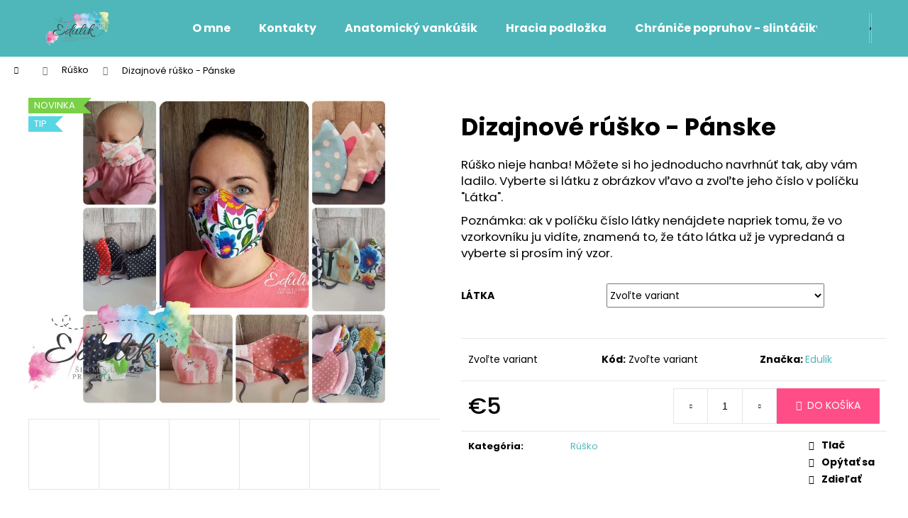

--- FILE ---
content_type: text/html; charset=utf-8
request_url: https://www.edulik.sk/dizajnove-rusko-panske/
body_size: 31695
content:
<!doctype html><html lang="sk" dir="ltr" class="header-background-dark external-fonts-loaded"><head><meta charset="utf-8" /><meta name="viewport" content="width=device-width,initial-scale=1" /><title>Dizajnové rúško - Pánske - Edulik</title><link rel="preconnect" href="https://cdn.myshoptet.com" /><link rel="dns-prefetch" href="https://cdn.myshoptet.com" /><link rel="preload" href="https://cdn.myshoptet.com/prj/dist/master/cms/libs/jquery/jquery-1.11.3.min.js" as="script" /><link href="https://cdn.myshoptet.com/prj/dist/master/cms/templates/frontend_templates/shared/css/font-face/poppins.css" rel="stylesheet"><link href="https://cdn.myshoptet.com/prj/dist/master/shop/dist/font-shoptet-12.css.d637f40c301981789c16.css" rel="stylesheet"><script>
dataLayer = [];
dataLayer.push({'shoptet' : {
    "pageId": 759,
    "pageType": "productDetail",
    "currency": "EUR",
    "currencyInfo": {
        "decimalSeparator": ",",
        "exchangeRate": 1,
        "priceDecimalPlaces": 2,
        "symbol": "\u20ac",
        "symbolLeft": 1,
        "thousandSeparator": " "
    },
    "language": "sk",
    "projectId": 344612,
    "product": {
        "id": 252,
        "guid": "09696abc-7000-11ea-87e7-ecf4bbd76e50",
        "hasVariants": true,
        "codes": [
            {
                "code": "252\/LAT"
            },
            {
                "code": "252\/LAT2"
            },
            {
                "code": "252\/LAT3"
            },
            {
                "code": "252\/LAT4"
            },
            {
                "code": "252\/LAT5"
            },
            {
                "code": "252\/LAT6"
            },
            {
                "code": "252\/LAT7"
            },
            {
                "code": "252\/LAT8"
            },
            {
                "code": "252\/LAT9"
            },
            {
                "code": "252\/LAT10"
            },
            {
                "code": "252\/LAT11"
            },
            {
                "code": "252\/LAT12"
            },
            {
                "code": "252\/LAT13"
            },
            {
                "code": "252\/LAT14"
            },
            {
                "code": "252\/LAT15"
            },
            {
                "code": "252\/LAT16"
            },
            {
                "code": "252\/LAT17"
            },
            {
                "code": "252\/LAT18"
            },
            {
                "code": "252\/LAT19"
            },
            {
                "code": "252\/LAT20"
            },
            {
                "code": "252\/LAT21"
            },
            {
                "code": "252\/LAT22"
            },
            {
                "code": "252\/LAT23"
            },
            {
                "code": "252\/LAT24"
            },
            {
                "code": "252\/LAT25"
            },
            {
                "code": "252\/LAT26"
            },
            {
                "code": "252\/LAT27"
            },
            {
                "code": "252\/LAT28"
            },
            {
                "code": "252\/LAT29"
            },
            {
                "code": "252\/LAT30"
            },
            {
                "code": "252\/LAT31"
            },
            {
                "code": "252\/LAT32"
            },
            {
                "code": "252\/LAT33"
            },
            {
                "code": "252\/LAT34"
            },
            {
                "code": "252\/LAT35"
            },
            {
                "code": "252\/LAT36"
            },
            {
                "code": "252\/LAT37"
            },
            {
                "code": "252\/LAT38"
            },
            {
                "code": "252\/LAT39"
            },
            {
                "code": "252\/LAT40"
            },
            {
                "code": "252\/LAT41"
            },
            {
                "code": "252\/LAT42"
            },
            {
                "code": "252\/LAT43"
            },
            {
                "code": "252\/LAT44"
            },
            {
                "code": "252\/LAT45"
            },
            {
                "code": "252\/LAT46"
            },
            {
                "code": "252\/LAT47"
            },
            {
                "code": "252\/LAT48"
            },
            {
                "code": "252\/LAT49"
            },
            {
                "code": "252\/LAT50"
            },
            {
                "code": "252\/LAT51"
            },
            {
                "code": "252\/LAT52"
            },
            {
                "code": "252\/LAT53"
            },
            {
                "code": "252\/LAT54"
            },
            {
                "code": "252\/LAT55"
            },
            {
                "code": "252\/LAT56"
            },
            {
                "code": "252\/LAT57"
            },
            {
                "code": "252\/LAT58"
            },
            {
                "code": "252\/LAT59"
            },
            {
                "code": "252\/LAT60"
            },
            {
                "code": "252\/LAT61"
            },
            {
                "code": "252\/LAT62"
            },
            {
                "code": "252\/LAT63"
            },
            {
                "code": "252\/LAT64"
            },
            {
                "code": "252\/LAT65"
            },
            {
                "code": "252\/LAT66"
            },
            {
                "code": "252\/LAT67"
            },
            {
                "code": "252\/LAT68"
            },
            {
                "code": "252\/LAT69"
            },
            {
                "code": "252\/LAT70"
            },
            {
                "code": "252\/LAT71"
            },
            {
                "code": "252\/LAT72"
            },
            {
                "code": "252\/LAT73"
            },
            {
                "code": "252\/LAT74"
            },
            {
                "code": "252\/LAT75"
            },
            {
                "code": "252\/LAT76"
            },
            {
                "code": "252\/LAT77"
            },
            {
                "code": "252\/LAT78"
            },
            {
                "code": "252\/LAT79"
            },
            {
                "code": "252\/LAT80"
            },
            {
                "code": "252\/LAT81"
            },
            {
                "code": "252\/LAT82"
            },
            {
                "code": "252\/LAT83"
            },
            {
                "code": "252\/LAT84"
            },
            {
                "code": "252\/LAT85"
            },
            {
                "code": "252\/LAT86"
            },
            {
                "code": "252\/LAT87"
            },
            {
                "code": "252\/LAT88"
            },
            {
                "code": "252\/LAT89"
            },
            {
                "code": "252\/LAT90"
            },
            {
                "code": "252\/LAT91"
            },
            {
                "code": "252\/LAT92"
            },
            {
                "code": "252\/LAT93"
            },
            {
                "code": "252\/LAT94"
            },
            {
                "code": "252\/LAT95"
            },
            {
                "code": "252\/LAT96"
            },
            {
                "code": "252\/LAT97"
            },
            {
                "code": "252\/LAT98"
            },
            {
                "code": "252\/LAT99"
            },
            {
                "code": "252\/LAT100"
            },
            {
                "code": "252\/LAT101"
            },
            {
                "code": "252\/LAT102"
            },
            {
                "code": "252\/LAT103"
            },
            {
                "code": "252\/LAT104"
            },
            {
                "code": "252\/LAT105"
            },
            {
                "code": "252\/LAT106"
            },
            {
                "code": "252\/LAT107"
            },
            {
                "code": "252\/LAT108"
            },
            {
                "code": "252\/LAT109"
            },
            {
                "code": "252\/LAT110"
            },
            {
                "code": "252\/LAT111"
            },
            {
                "code": "252\/LAT112"
            },
            {
                "code": "252\/LAT113"
            },
            {
                "code": "252\/LAT114"
            },
            {
                "code": "252\/LAT115"
            },
            {
                "code": "252\/LAT116"
            },
            {
                "code": "252\/LAT117"
            },
            {
                "code": "252\/LAT118"
            },
            {
                "code": "252\/LAT119"
            },
            {
                "code": "252\/LAT120"
            },
            {
                "code": "252\/LAT121"
            },
            {
                "code": "252\/LAT122"
            },
            {
                "code": "252\/LAT123"
            },
            {
                "code": "252\/LAT124"
            },
            {
                "code": "252\/LAT125"
            },
            {
                "code": "252\/LAT126"
            },
            {
                "code": "252\/LAT127"
            },
            {
                "code": "252\/LAT128"
            },
            {
                "code": "252\/LAT129"
            },
            {
                "code": "252\/LAT130"
            },
            {
                "code": "252\/LAT131"
            },
            {
                "code": "252\/LAT132"
            },
            {
                "code": "252\/LAT133"
            },
            {
                "code": "252\/LAT134"
            },
            {
                "code": "252\/LAT135"
            },
            {
                "code": "252\/LAT136"
            },
            {
                "code": "252\/LAT137"
            },
            {
                "code": "252\/LAT138"
            },
            {
                "code": "252\/LAT139"
            },
            {
                "code": "252\/LAT140"
            },
            {
                "code": "252\/LAT141"
            },
            {
                "code": "252\/LAT142"
            },
            {
                "code": "252\/LAT143"
            },
            {
                "code": "252\/LAT144"
            },
            {
                "code": "252\/LAT145"
            },
            {
                "code": "252\/LAT146"
            },
            {
                "code": "252\/LAT147"
            },
            {
                "code": "252\/LAT148"
            },
            {
                "code": "252\/LAT149"
            },
            {
                "code": "252\/LAT150"
            },
            {
                "code": "252\/LAT151"
            },
            {
                "code": "252\/LAT152"
            },
            {
                "code": "252\/LAT153"
            },
            {
                "code": "252\/LAT154"
            },
            {
                "code": "252\/LAT155"
            },
            {
                "code": "252\/LAT156"
            },
            {
                "code": "252\/LAT157"
            },
            {
                "code": "252\/LAT158"
            },
            {
                "code": "252\/LAT159"
            },
            {
                "code": "252\/LAT160"
            },
            {
                "code": "252\/LAT161"
            },
            {
                "code": "252\/LAT162"
            },
            {
                "code": "252\/LAT163"
            },
            {
                "code": "252\/LAT164"
            },
            {
                "code": "252\/LAT165"
            },
            {
                "code": "252\/LAT166"
            },
            {
                "code": "252\/LAT167"
            },
            {
                "code": "252\/LAT168"
            },
            {
                "code": "252\/LAT169"
            },
            {
                "code": "252\/LAT170"
            },
            {
                "code": "252\/LAT171"
            },
            {
                "code": "252\/LAT172"
            },
            {
                "code": "252\/LAT173"
            },
            {
                "code": "252\/LAT174"
            },
            {
                "code": "252\/LAT175"
            },
            {
                "code": "252\/LAT176"
            },
            {
                "code": "252\/LAT177"
            }
        ],
        "name": "Dizajnov\u00e9 r\u00fa\u0161ko - P\u00e1nske",
        "appendix": "",
        "weight": 0,
        "manufacturer": "Edulik",
        "manufacturerGuid": "1EF5333574E46B7EA03CDA0BA3DED3EE",
        "currentCategory": "R\u00fa\u0161ko",
        "currentCategoryGuid": "e883efaf-6fba-11ea-90ab-b8ca3a6a5ac4",
        "defaultCategory": "R\u00fa\u0161ko",
        "defaultCategoryGuid": "e883efaf-6fba-11ea-90ab-b8ca3a6a5ac4",
        "currency": "EUR",
        "priceWithVat": 5
    },
    "cartInfo": {
        "id": null,
        "freeShipping": false,
        "freeShippingFrom": null,
        "leftToFreeGift": {
            "formattedPrice": "\u20ac0",
            "priceLeft": 0
        },
        "freeGift": false,
        "leftToFreeShipping": {
            "priceLeft": null,
            "dependOnRegion": null,
            "formattedPrice": null
        },
        "discountCoupon": [],
        "getNoBillingShippingPrice": {
            "withoutVat": 0,
            "vat": 0,
            "withVat": 0
        },
        "cartItems": [],
        "taxMode": "ORDINARY"
    },
    "cart": [],
    "customer": {
        "priceRatio": 1,
        "priceListId": 1,
        "groupId": null,
        "registered": false,
        "mainAccount": false
    }
}});
</script>

<!-- Google Tag Manager -->
<script>(function(w,d,s,l,i){w[l]=w[l]||[];w[l].push({'gtm.start':
new Date().getTime(),event:'gtm.js'});var f=d.getElementsByTagName(s)[0],
j=d.createElement(s),dl=l!='dataLayer'?'&l='+l:'';j.async=true;j.src=
'https://www.googletagmanager.com/gtm.js?id='+i+dl;f.parentNode.insertBefore(j,f);
})(window,document,'script','dataLayer','GTM-PCPLMPG');</script>
<!-- End Google Tag Manager -->

<meta property="og:type" content="website"><meta property="og:site_name" content="edulik.sk"><meta property="og:url" content="https://www.edulik.sk/dizajnove-rusko-panske/"><meta property="og:title" content="Dizajnové rúško - Pánske - Edulik"><meta name="author" content="Edulik"><meta name="web_author" content="Shoptet.sk"><meta name="dcterms.rightsHolder" content="www.edulik.sk"><meta name="robots" content="index,follow"><meta property="og:image" content="https://cdn.myshoptet.com/usr/www.edulik.sk/user/shop/big/252-15_dizajnove-rusko-panske.jpg?5f7246c9"><meta property="og:description" content='Dizajnové rúško - Pánske. Rúško nieje hanba! Môžete si ho jednoducho navrhnúť tak, aby vám ladilo. Vyberte si látku z obrázkov vľavo a zvoľte jeho číslo v políčku "Látka". 
Poznámka: ak v políčku číslo látky nenájdete napriek tomu, že vo vzorkovníku ju vidíte, znamená to, že táto látka už je vypredaná a vyberte si…'><meta name="description" content='Dizajnové rúško - Pánske. Rúško nieje hanba! Môžete si ho jednoducho navrhnúť tak, aby vám ladilo. Vyberte si látku z obrázkov vľavo a zvoľte jeho číslo v políčku "Látka". 
Poznámka: ak v políčku číslo látky nenájdete napriek tomu, že vo vzorkovníku ju vidíte, znamená to, že táto látka už je vypredaná a vyberte si…'><meta property="product:price:amount" content="5"><meta property="product:price:currency" content="EUR"><style>:root {--color-primary: #4FB7B9;--color-primary-h: 181;--color-primary-s: 43%;--color-primary-l: 52%;--color-primary-hover: #42A2A4;--color-primary-hover-h: 181;--color-primary-hover-s: 43%;--color-primary-hover-l: 45%;--color-secondary: #FF4D88;--color-secondary-h: 340;--color-secondary-s: 100%;--color-secondary-l: 65%;--color-secondary-hover: #FC7199;--color-secondary-hover-h: 343;--color-secondary-hover-s: 96%;--color-secondary-hover-l: 72%;--color-tertiary: #E9E9E9;--color-tertiary-h: 0;--color-tertiary-s: 0%;--color-tertiary-l: 91%;--color-tertiary-hover: #E9E9E9;--color-tertiary-hover-h: 0;--color-tertiary-hover-s: 0%;--color-tertiary-hover-l: 91%;--color-header-background: #4FB7B9;--template-font: "Poppins";--template-headings-font: "Poppins";--header-background-url: none;--cookies-notice-background: #1A1937;--cookies-notice-color: #F8FAFB;--cookies-notice-button-hover: #f5f5f5;--cookies-notice-link-hover: #27263f;--templates-update-management-preview-mode-content: "Náhľad aktualizácií šablóny je aktívny pre váš prehliadač."}</style>
    
    <link href="https://cdn.myshoptet.com/prj/dist/master/shop/dist/main-12.less.a712b24f4ee06168baf8.css" rel="stylesheet" />
                <link href="https://cdn.myshoptet.com/prj/dist/master/shop/dist/mobile-header-v1-12.less.b339935b08864b3ce9dc.css" rel="stylesheet" />
    
    <script>var shoptet = shoptet || {};</script>
    <script src="https://cdn.myshoptet.com/prj/dist/master/shop/dist/main-3g-header.js.05f199e7fd2450312de2.js"></script>
<!-- User include --><!-- project html code header -->
<meta name="facebook-domain-verification" content="63z2j5d2ls5vt2pjhebdafbwo74tox" />
<!-- /User include --><link rel="shortcut icon" href="/favicon.ico" type="image/x-icon" /><link rel="canonical" href="https://www.edulik.sk/dizajnove-rusko-panske/" /><script>!function(){var t={9196:function(){!function(){var t=/\[object (Boolean|Number|String|Function|Array|Date|RegExp)\]/;function r(r){return null==r?String(r):(r=t.exec(Object.prototype.toString.call(Object(r))))?r[1].toLowerCase():"object"}function n(t,r){return Object.prototype.hasOwnProperty.call(Object(t),r)}function e(t){if(!t||"object"!=r(t)||t.nodeType||t==t.window)return!1;try{if(t.constructor&&!n(t,"constructor")&&!n(t.constructor.prototype,"isPrototypeOf"))return!1}catch(t){return!1}for(var e in t);return void 0===e||n(t,e)}function o(t,r,n){this.b=t,this.f=r||function(){},this.d=!1,this.a={},this.c=[],this.e=function(t){return{set:function(r,n){u(c(r,n),t.a)},get:function(r){return t.get(r)}}}(this),i(this,t,!n);var e=t.push,o=this;t.push=function(){var r=[].slice.call(arguments,0),n=e.apply(t,r);return i(o,r),n}}function i(t,n,o){for(t.c.push.apply(t.c,n);!1===t.d&&0<t.c.length;){if("array"==r(n=t.c.shift()))t:{var i=n,a=t.a;if("string"==r(i[0])){for(var f=i[0].split("."),s=f.pop(),p=(i=i.slice(1),0);p<f.length;p++){if(void 0===a[f[p]])break t;a=a[f[p]]}try{a[s].apply(a,i)}catch(t){}}}else if("function"==typeof n)try{n.call(t.e)}catch(t){}else{if(!e(n))continue;for(var l in n)u(c(l,n[l]),t.a)}o||(t.d=!0,t.f(t.a,n),t.d=!1)}}function c(t,r){for(var n={},e=n,o=t.split("."),i=0;i<o.length-1;i++)e=e[o[i]]={};return e[o[o.length-1]]=r,n}function u(t,o){for(var i in t)if(n(t,i)){var c=t[i];"array"==r(c)?("array"==r(o[i])||(o[i]=[]),u(c,o[i])):e(c)?(e(o[i])||(o[i]={}),u(c,o[i])):o[i]=c}}window.DataLayerHelper=o,o.prototype.get=function(t){var r=this.a;t=t.split(".");for(var n=0;n<t.length;n++){if(void 0===r[t[n]])return;r=r[t[n]]}return r},o.prototype.flatten=function(){this.b.splice(0,this.b.length),this.b[0]={},u(this.a,this.b[0])}}()}},r={};function n(e){var o=r[e];if(void 0!==o)return o.exports;var i=r[e]={exports:{}};return t[e](i,i.exports,n),i.exports}n.n=function(t){var r=t&&t.__esModule?function(){return t.default}:function(){return t};return n.d(r,{a:r}),r},n.d=function(t,r){for(var e in r)n.o(r,e)&&!n.o(t,e)&&Object.defineProperty(t,e,{enumerable:!0,get:r[e]})},n.o=function(t,r){return Object.prototype.hasOwnProperty.call(t,r)},function(){"use strict";n(9196)}()}();</script>    <!-- Global site tag (gtag.js) - Google Analytics -->
    <script async src="https://www.googletagmanager.com/gtag/js?id=UA-166123532-1"></script>
    <script>
        
        window.dataLayer = window.dataLayer || [];
        function gtag(){dataLayer.push(arguments);}
        

        
        gtag('js', new Date());

                gtag('config', 'UA-166123532-1', { 'groups': "UA" });
        
        
        
        
        
        
        
        
                gtag('set', 'currency', 'EUR');

        gtag('event', 'view_item', {
            "send_to": "UA",
            "items": [
                {
                    "id": "252\/LAT",
                    "name": "Dizajnov\u00e9 r\u00fa\u0161ko - P\u00e1nske",
                    "category": "R\u00fa\u0161ko",
                                        "brand": "Edulik",
                                                            "variant": "L\u00e1tka: l\u00e1tka 1",
                                        "price": 5
                }
            ]
        });
        
        
        
        
        
        
        
        
        
        
        
        
        document.addEventListener('DOMContentLoaded', function() {
            if (typeof shoptet.tracking !== 'undefined') {
                for (var id in shoptet.tracking.bannersList) {
                    gtag('event', 'view_promotion', {
                        "send_to": "UA",
                        "promotions": [
                            {
                                "id": shoptet.tracking.bannersList[id].id,
                                "name": shoptet.tracking.bannersList[id].name,
                                "position": shoptet.tracking.bannersList[id].position
                            }
                        ]
                    });
                }
            }

            shoptet.consent.onAccept(function(agreements) {
                if (agreements.length !== 0) {
                    console.debug('gtag consent accept');
                    var gtagConsentPayload =  {
                        'ad_storage': agreements.includes(shoptet.config.cookiesConsentOptPersonalisation)
                            ? 'granted' : 'denied',
                        'analytics_storage': agreements.includes(shoptet.config.cookiesConsentOptAnalytics)
                            ? 'granted' : 'denied',
                                                                                                'ad_user_data': agreements.includes(shoptet.config.cookiesConsentOptPersonalisation)
                            ? 'granted' : 'denied',
                        'ad_personalization': agreements.includes(shoptet.config.cookiesConsentOptPersonalisation)
                            ? 'granted' : 'denied',
                        };
                    console.debug('update consent data', gtagConsentPayload);
                    gtag('consent', 'update', gtagConsentPayload);
                    dataLayer.push(
                        { 'event': 'update_consent' }
                    );
                }
            });
        });
    </script>
</head><body class="desktop id-759 in-ruska template-12 type-product type-detail one-column-body columns-3 ums_forms_redesign--off ums_a11y_category_page--on ums_discussion_rating_forms--off ums_flags_display_unification--on ums_a11y_login--on mobile-header-version-1"><noscript>
    <style>
        #header {
            padding-top: 0;
            position: relative !important;
            top: 0;
        }
        .header-navigation {
            position: relative !important;
        }
        .overall-wrapper {
            margin: 0 !important;
        }
        body:not(.ready) {
            visibility: visible !important;
        }
    </style>
    <div class="no-javascript">
        <div class="no-javascript__title">Musíte zmeniť nastavenie vášho prehliadača</div>
        <div class="no-javascript__text">Pozrite sa na: <a href="https://www.google.com/support/bin/answer.py?answer=23852">Ako povoliť JavaScript vo vašom prehliadači</a>.</div>
        <div class="no-javascript__text">Ak používate software na blokovanie reklám, možno bude potrebné, aby ste povolili JavaScript z tejto stránky.</div>
        <div class="no-javascript__text">Ďakujeme.</div>
    </div>
</noscript>

        <div id="fb-root"></div>
        <script>
            window.fbAsyncInit = function() {
                FB.init({
                    autoLogAppEvents : true,
                    xfbml            : true,
                    version          : 'v24.0'
                });
            };
        </script>
        <script async defer crossorigin="anonymous" src="https://connect.facebook.net/sk_SK/sdk.js#xfbml=1&version=v24.0"></script>
<!-- Google Tag Manager (noscript) -->
<noscript><iframe src="https://www.googletagmanager.com/ns.html?id=GTM-PCPLMPG"
height="0" width="0" style="display:none;visibility:hidden"></iframe></noscript>
<!-- End Google Tag Manager (noscript) -->

<a href="#content" class="skip-link sr-only">Prejsť na obsah</a><div class="overall-wrapper">
    <div class="user-action">
                        <dialog id="login" class="dialog dialog--modal dialog--fullscreen js-dialog--modal" aria-labelledby="loginHeading">
        <div class="dialog__close dialog__close--arrow">
                        <button type="button" class="btn toggle-window-arr" data-dialog-close data-testid="backToShop">Späť <span>do obchodu</span></button>
            </div>
        <div class="dialog__wrapper">
            <div class="dialog__content dialog__content--form">
                <div class="dialog__header">
                    <h2 id="loginHeading" class="dialog__heading dialog__heading--login">Prihlásenie k vášmu účtu</h2>
                </div>
                <div id="customerLogin" class="dialog__body">
                    <form action="/action/Customer/Login/" method="post" id="formLoginIncluded" class="csrf-enabled formLogin" data-testid="formLogin"><input type="hidden" name="referer" value="" /><div class="form-group"><div class="input-wrapper email js-validated-element-wrapper no-label"><input type="email" name="email" class="form-control" autofocus placeholder="E-mailová adresa (napr. jan@novak.sk)" data-testid="inputEmail" autocomplete="email" required /></div></div><div class="form-group"><div class="input-wrapper password js-validated-element-wrapper no-label"><input type="password" name="password" class="form-control" placeholder="Heslo" data-testid="inputPassword" autocomplete="current-password" required /><span class="no-display">Nemôžete vyplniť toto pole</span><input type="text" name="surname" value="" class="no-display" /></div></div><div class="form-group"><div class="login-wrapper"><button type="submit" class="btn btn-secondary btn-text btn-login" data-testid="buttonSubmit">Prihlásiť sa</button><div class="password-helper"><a href="/registracia/" data-testid="signup" rel="nofollow">Nová registrácia</a><a href="/klient/zabudnute-heslo/" rel="nofollow">Zabudnuté heslo</a></div></div></div></form>
                </div>
            </div>
        </div>
    </dialog>
            </div>
<header id="header"><div class="container navigation-wrapper"><div class="site-name"><a href="/" data-testid="linkWebsiteLogo"><img src="https://cdn.myshoptet.com/usr/www.edulik.sk/user/logos/logo_2019-01_(1).png" alt="Edulik" fetchpriority="low" /></a></div><nav id="navigation" aria-label="Hlavné menu" data-collapsible="true"><div class="navigation-in menu"><ul class="menu-level-1" role="menubar" data-testid="headerMenuItems"><li class="menu-item-696" role="none"><a href="/o-mne/" data-testid="headerMenuItem" role="menuitem" aria-expanded="false"><b>O mne</b></a></li>
<li class="menu-item-29" role="none"><a href="/kontakty/" data-testid="headerMenuItem" role="menuitem" aria-expanded="false"><b>Kontakty</b></a></li>
<li class="menu-item-693" role="none"><a href="/anatomicky-vankusik/" data-testid="headerMenuItem" role="menuitem" aria-expanded="false"><b>Anatomický vankúšik </b></a></li>
<li class="menu-item-717" role="none"><a href="/hracia-podlozka-2/" data-testid="headerMenuItem" role="menuitem" aria-expanded="false"><b>Hracia podložka</b></a></li>
<li class="menu-item-792" role="none"><a href="/chranice-popruhov-slintaciky/" data-testid="headerMenuItem" role="menuitem" aria-expanded="false"><b>Chrániče popruhov - slintáčiky</b></a></li>
<li class="menu-item-702" role="none"><a href="/interaktivna-tasticka-doplnovacky/" data-testid="headerMenuItem" role="menuitem" aria-expanded="false"><b>Interaktívna taštička - doplňovačky</b></a></li>
<li class="menu-item-705" role="none"><a href="/interaktivna-tasticka-obliekanie/" data-testid="headerMenuItem" role="menuitem" aria-expanded="false"><b>Interaktívna taštička - obliekanie</b></a></li>
<li class="menu-item-726" role="none"><a href="/interaktivne-prestieranie-pre-deti-2/" data-testid="headerMenuItem" role="menuitem" aria-expanded="false"><b>Interaktívne prestieranie pre deti</b></a></li>
<li class="menu-item-699" role="none"><a href="/kojenecky-vankusik/" data-testid="headerMenuItem" role="menuitem" aria-expanded="false"><b>Kojenecký vankúšik</b></a></li>
<li class="menu-item-720" role="none"><a href="/latkova-knizka-pre-najmensich/" data-testid="headerMenuItem" role="menuitem" aria-expanded="false"><b>Látková knižka pre najmenších</b></a></li>
<li class="menu-item-708" role="none"><a href="/leporelko/" data-testid="headerMenuItem" role="menuitem" aria-expanded="false"><b>Leporelko</b></a></li>
<li class="menu-item-810" role="none"><a href="/mantinel/" data-testid="headerMenuItem" role="menuitem" aria-expanded="false"><b>Mantinel - rastúci mantinel</b></a></li>
<li class="menu-item-711" role="none"><a href="/obrazky-na-kruzku/" data-testid="headerMenuItem" role="menuitem" aria-expanded="false"><b>Obrázky na krúžku</b></a></li>
<li class="menu-item-798" role="none"><a href="/organizer-na-plienky/" data-testid="headerMenuItem" role="menuitem" aria-expanded="false"><b>Organizér na plienky</b></a></li>
<li class="menu-item-786" role="none"><a href="/personalizovane-hracky-z-fotiek/" data-testid="headerMenuItem" role="menuitem" aria-expanded="false"><b>Personalizované produkty z fotiek</b></a></li>
<li class="menu-item-714" role="none"><a href="/pexeso/" data-testid="headerMenuItem" role="menuitem" aria-expanded="false"><b>Pexeso</b></a></li>
<li class="menu-item-732" role="none"><a href="/potah-na-detsku-autosedacku---vajicko/" data-testid="headerMenuItem" role="menuitem" aria-expanded="false"><b>Poťah na detskú autosedačku – vajíčko</b></a></li>
<li class="menu-item-759" role="none"><a href="/ruska/" class="active" data-testid="headerMenuItem" role="menuitem" aria-expanded="false"><b>Rúško</b></a></li>
<li class="menu-item-735" role="none"><a href="/uchopove-edukacne-pomocky/" data-testid="headerMenuItem" role="menuitem" aria-expanded="false"><b>Úchopové edukačné pomôcky</b></a></li>
<li class="menu-item-744" role="none"><a href="/vankus-slonik-3v1/" data-testid="headerMenuItem" role="menuitem" aria-expanded="false"><b>Vankúš sloník 3v1</b></a></li>
<li class="menu-item-729" role="none"><a href="/vankusik-na-bezpecnostny-pas/" data-testid="headerMenuItem" role="menuitem" aria-expanded="false"><b>Vankúšik na bezpečnostný pás</b></a></li>
<li class="menu-item-723" role="none"><a href="/vankusiky/" data-testid="headerMenuItem" role="menuitem" aria-expanded="false"><b>Vankúšiky</b></a></li>
</ul>
    <ul class="navigationActions" role="menu">
                            <li role="none">
                                    <a href="/login/?backTo=%2Fdizajnove-rusko-panske%2F" rel="nofollow" data-testid="signin" role="menuitem"><span>Prihlásenie</span></a>
                            </li>
                        </ul>
</div><span class="navigation-close"></span></nav><div class="menu-helper" data-testid="hamburgerMenu"><span>Viac</span></div>

    <div class="navigation-buttons">
                <a href="#" class="toggle-window" data-target="search" data-testid="linkSearchIcon"><span class="sr-only">Hľadať</span></a>
                    
        <button class="top-nav-button top-nav-button-login" type="button" data-dialog-id="login" aria-haspopup="dialog" aria-controls="login" data-testid="signin">
            <span class="sr-only">Prihlásenie</span>
        </button>
                    <a href="/kosik/" class="toggle-window cart-count" data-target="cart" data-testid="headerCart" rel="nofollow" aria-haspopup="dialog" aria-expanded="false" aria-controls="cart-widget"><span class="sr-only">Nákupný košík</span></a>
        <a href="#" class="toggle-window" data-target="navigation" data-testid="hamburgerMenu"><span class="sr-only">Menu</span></a>
    </div>

</div></header><!-- / header -->


<div id="content-wrapper" class="container_resetted content-wrapper">
    
                                <div class="breadcrumbs navigation-home-icon-wrapper" itemscope itemtype="https://schema.org/BreadcrumbList">
                                                                            <span id="navigation-first" data-basetitle="Edulik" itemprop="itemListElement" itemscope itemtype="https://schema.org/ListItem">
                <a href="/" itemprop="item" class="navigation-home-icon"><span class="sr-only" itemprop="name">Domov</span></a>
                <span class="navigation-bullet">/</span>
                <meta itemprop="position" content="1" />
            </span>
                                <span id="navigation-1" itemprop="itemListElement" itemscope itemtype="https://schema.org/ListItem">
                <a href="/ruska/" itemprop="item" data-testid="breadcrumbsSecondLevel"><span itemprop="name">Rúško</span></a>
                <span class="navigation-bullet">/</span>
                <meta itemprop="position" content="2" />
            </span>
                                            <span id="navigation-2" itemprop="itemListElement" itemscope itemtype="https://schema.org/ListItem" data-testid="breadcrumbsLastLevel">
                <meta itemprop="item" content="https://www.edulik.sk/dizajnove-rusko-panske/" />
                <meta itemprop="position" content="3" />
                <span itemprop="name" data-title="Dizajnové rúško - Pánske">Dizajnové rúško - Pánske <span class="appendix"></span></span>
            </span>
            </div>
            
    <div class="content-wrapper-in">
                <main id="content" class="content wide">
                                                        <script>
            
            var shoptet = shoptet || {};
            shoptet.variantsUnavailable = shoptet.variantsUnavailable || {};
            
            shoptet.variantsUnavailable.availableVariantsResource = ["54-1203","54-1206","54-1209","54-1212","54-1215","54-1218","54-1221","54-1224","54-1227","54-1230","54-1233","54-1236","54-1239","54-1242","54-1245","54-1248","54-1251","54-1254","54-1257","54-1260","54-1263","54-1266","54-1269","54-1272","54-1275","54-1278","54-1281","54-1284","54-1287","54-1290","54-1293","54-1296","54-1299","54-1302","54-1305","54-1308","54-1311","54-1314","54-1317","54-1320","54-1323","54-1326","54-1329","54-1332","54-1335","54-1338","54-1341","54-1344","54-1347","54-1350","54-1353","54-1356","54-1359","54-1362","54-1365","54-1368","54-1371","54-1374","54-1377","54-1383","54-1386","54-1389","54-1392","54-1395","54-1398","54-1401","54-1404","54-1407","54-1410","54-1413","54-1416","54-1419","54-1422","54-1425","54-1428","54-1431","54-1434","54-1437","54-1440","54-1443","54-1446","54-1449","54-1452","54-1455","54-1458","54-1461","54-1464","54-1467","54-1470","54-1473","54-1476","54-1479","54-1482","54-1485","54-1491","54-1494","54-1497","54-1503","54-1506","54-1509","54-1512","54-1515","54-1518","54-1521","54-1524","54-1527","54-1530","54-1536","54-1539","54-1542","54-1545","54-1548","54-1551","54-1554","54-1557","54-1560","54-1563","54-1566","54-1569","54-1572","54-1575","54-1578","54-1584","54-1590","54-1596","54-1599","54-1602","54-1605","54-1608","54-1611","54-1614","54-1617","54-1620","54-1623","54-1626","54-1629","54-1632","54-1635","54-1638","54-1644","54-1647","54-1650","54-1653","54-1656","54-1659","54-1662","54-1665","54-1668","54-1671","54-3078","54-3081","54-3084","54-3087","54-3090","54-3093","54-3096","54-3099","54-3102","54-3105","54-3108","54-3111","54-3114","54-3117","54-3120","54-3123","54-3126","54-3129","54-3132","54-3135"]
        </script>
                                                                                                                                                                                                                                                                                                                                                                                                                                                                                                                                                                                                                                                                                                                                                                                                                                                                                                                                                                                                                                                                                                                                                                                                                                                                                                                                                                                                                                                                                                                                                                                                                                                                                                                                                                                                                                                                                                                                                                                                                                                                                                                                                                                                                                                                                                                                                                                                                                                                                                                                                                                                                                                                                                                                                                                                                                                                                                                                                                                                                                                                                                                                                                                                                                                                                                                                                                                                                                                                                                                                                                                                                                                                                                                                                                                                                                                                                                                                                                                                                                                                                                                                                                                                                                                                                                                                                                                                                                                                                                                                                                                                                                                                                                                                                                                                                                                                                                                                        
<div class="p-detail" itemscope itemtype="https://schema.org/Product">

    
    <meta itemprop="name" content="Dizajnové rúško - Pánske" />
    <meta itemprop="category" content="Úvodná stránka &gt; Rúško &gt; Dizajnové rúško - Pánske" />
    <meta itemprop="url" content="https://www.edulik.sk/dizajnove-rusko-panske/" />
    <meta itemprop="image" content="https://cdn.myshoptet.com/usr/www.edulik.sk/user/shop/big/252-15_dizajnove-rusko-panske.jpg?5f7246c9" />
            <meta itemprop="description" content="Rúško nieje hanba! Môžete si ho jednoducho navrhnúť tak, aby vám ladilo. Vyberte si látku z obrázkov vľavo a zvoľte jeho číslo v políčku &quot;Látka&quot;. 
Poznámka: ak v políčku číslo látky nenájdete napriek tomu, že vo vzorkovníku ju vidíte, znamená to, že táto látka už je vypredaná a vyberte si prosím iný vzor." />
                <span class="js-hidden" itemprop="manufacturer" itemscope itemtype="https://schema.org/Organization">
            <meta itemprop="name" content="Edulik" />
        </span>
        <span class="js-hidden" itemprop="brand" itemscope itemtype="https://schema.org/Brand">
            <meta itemprop="name" content="Edulik" />
        </span>
                                                                                                                                                                                                                                                                                                                                                                                                                                                                                                                                                                                                                                                                                                                                                                                                                                                                                                                                                                                                                                                                                                                                                                                                                                                                                                                                                                                                                                                                                                                                                                                                                                                                                                                                                                                                                                                                                                                                                                                                                                                                                                                                                                                                                                                                                                                                                                                                                                                                                                                                                                                                                                                                                                                                                                                                                                                                                                                                                                                                                                                                                                                                                                                                                                                                                                                                                                                                                                                                                                                                        
        <div class="p-detail-inner">

        <div class="p-data-wrapper">
            <div class="p-detail-inner-header">
                                <h1>
                      Dizajnové rúško - Pánske                </h1>
            </div>

                            <div class="p-short-description" data-testid="productCardShortDescr">
                    <p><meta charset="utf-8" /><span>Rúško nieje hanba! Môžete si ho jednoducho navrhnúť tak, aby vám ladilo. Vyberte si látku z obrázkov vľavo a zvoľte jeho číslo v políčku "Látka". </span></p>
<p><span>Poznámka: ak v políčku číslo látky nenájdete napriek tomu, že vo vzorkovníku ju vidíte, znamená to, že táto látka už je vypredaná a vyberte si prosím iný vzor.</span></p>
                </div>
            

            <form action="/action/Cart/addCartItem/" method="post" id="product-detail-form" class="pr-action csrf-enabled" data-testid="formProduct">
                <meta itemprop="productID" content="252" /><meta itemprop="identifier" content="09696abc-7000-11ea-87e7-ecf4bbd76e50" /><span itemprop="offers" itemscope itemtype="https://schema.org/Offer"><meta itemprop="sku" content="252/LAT" /><link itemprop="availability" href="https://schema.org/InStock" /><meta itemprop="url" content="https://www.edulik.sk/dizajnove-rusko-panske/" /><meta itemprop="price" content="5.00" /><meta itemprop="priceCurrency" content="EUR" /><link itemprop="itemCondition" href="https://schema.org/NewCondition" /></span><span itemprop="offers" itemscope itemtype="https://schema.org/Offer"><meta itemprop="sku" content="252/LAT2" /><link itemprop="availability" href="https://schema.org/InStock" /><meta itemprop="url" content="https://www.edulik.sk/dizajnove-rusko-panske/" /><meta itemprop="price" content="5.00" /><meta itemprop="priceCurrency" content="EUR" /><link itemprop="itemCondition" href="https://schema.org/NewCondition" /></span><span itemprop="offers" itemscope itemtype="https://schema.org/Offer"><meta itemprop="sku" content="252/LAT3" /><link itemprop="availability" href="https://schema.org/InStock" /><meta itemprop="url" content="https://www.edulik.sk/dizajnove-rusko-panske/" /><meta itemprop="price" content="5.00" /><meta itemprop="priceCurrency" content="EUR" /><link itemprop="itemCondition" href="https://schema.org/NewCondition" /></span><span itemprop="offers" itemscope itemtype="https://schema.org/Offer"><meta itemprop="sku" content="252/LAT4" /><link itemprop="availability" href="https://schema.org/InStock" /><meta itemprop="url" content="https://www.edulik.sk/dizajnove-rusko-panske/" /><meta itemprop="price" content="5.00" /><meta itemprop="priceCurrency" content="EUR" /><link itemprop="itemCondition" href="https://schema.org/NewCondition" /></span><span itemprop="offers" itemscope itemtype="https://schema.org/Offer"><meta itemprop="sku" content="252/LAT5" /><link itemprop="availability" href="https://schema.org/InStock" /><meta itemprop="url" content="https://www.edulik.sk/dizajnove-rusko-panske/" /><meta itemprop="price" content="5.00" /><meta itemprop="priceCurrency" content="EUR" /><link itemprop="itemCondition" href="https://schema.org/NewCondition" /></span><span itemprop="offers" itemscope itemtype="https://schema.org/Offer"><meta itemprop="sku" content="252/LAT6" /><link itemprop="availability" href="https://schema.org/InStock" /><meta itemprop="url" content="https://www.edulik.sk/dizajnove-rusko-panske/" /><meta itemprop="price" content="5.00" /><meta itemprop="priceCurrency" content="EUR" /><link itemprop="itemCondition" href="https://schema.org/NewCondition" /></span><span itemprop="offers" itemscope itemtype="https://schema.org/Offer"><meta itemprop="sku" content="252/LAT7" /><link itemprop="availability" href="https://schema.org/InStock" /><meta itemprop="url" content="https://www.edulik.sk/dizajnove-rusko-panske/" /><meta itemprop="price" content="5.00" /><meta itemprop="priceCurrency" content="EUR" /><link itemprop="itemCondition" href="https://schema.org/NewCondition" /></span><span itemprop="offers" itemscope itemtype="https://schema.org/Offer"><meta itemprop="sku" content="252/LAT8" /><link itemprop="availability" href="https://schema.org/InStock" /><meta itemprop="url" content="https://www.edulik.sk/dizajnove-rusko-panske/" /><meta itemprop="price" content="5.00" /><meta itemprop="priceCurrency" content="EUR" /><link itemprop="itemCondition" href="https://schema.org/NewCondition" /></span><span itemprop="offers" itemscope itemtype="https://schema.org/Offer"><meta itemprop="sku" content="252/LAT9" /><link itemprop="availability" href="https://schema.org/InStock" /><meta itemprop="url" content="https://www.edulik.sk/dizajnove-rusko-panske/" /><meta itemprop="price" content="5.00" /><meta itemprop="priceCurrency" content="EUR" /><link itemprop="itemCondition" href="https://schema.org/NewCondition" /></span><span itemprop="offers" itemscope itemtype="https://schema.org/Offer"><meta itemprop="sku" content="252/LAT10" /><link itemprop="availability" href="https://schema.org/InStock" /><meta itemprop="url" content="https://www.edulik.sk/dizajnove-rusko-panske/" /><meta itemprop="price" content="5.00" /><meta itemprop="priceCurrency" content="EUR" /><link itemprop="itemCondition" href="https://schema.org/NewCondition" /></span><span itemprop="offers" itemscope itemtype="https://schema.org/Offer"><meta itemprop="sku" content="252/LAT11" /><link itemprop="availability" href="https://schema.org/InStock" /><meta itemprop="url" content="https://www.edulik.sk/dizajnove-rusko-panske/" /><meta itemprop="price" content="5.00" /><meta itemprop="priceCurrency" content="EUR" /><link itemprop="itemCondition" href="https://schema.org/NewCondition" /></span><span itemprop="offers" itemscope itemtype="https://schema.org/Offer"><meta itemprop="sku" content="252/LAT12" /><link itemprop="availability" href="https://schema.org/InStock" /><meta itemprop="url" content="https://www.edulik.sk/dizajnove-rusko-panske/" /><meta itemprop="price" content="5.00" /><meta itemprop="priceCurrency" content="EUR" /><link itemprop="itemCondition" href="https://schema.org/NewCondition" /></span><span itemprop="offers" itemscope itemtype="https://schema.org/Offer"><meta itemprop="sku" content="252/LAT13" /><link itemprop="availability" href="https://schema.org/InStock" /><meta itemprop="url" content="https://www.edulik.sk/dizajnove-rusko-panske/" /><meta itemprop="price" content="5.00" /><meta itemprop="priceCurrency" content="EUR" /><link itemprop="itemCondition" href="https://schema.org/NewCondition" /></span><span itemprop="offers" itemscope itemtype="https://schema.org/Offer"><meta itemprop="sku" content="252/LAT14" /><link itemprop="availability" href="https://schema.org/InStock" /><meta itemprop="url" content="https://www.edulik.sk/dizajnove-rusko-panske/" /><meta itemprop="price" content="5.00" /><meta itemprop="priceCurrency" content="EUR" /><link itemprop="itemCondition" href="https://schema.org/NewCondition" /></span><span itemprop="offers" itemscope itemtype="https://schema.org/Offer"><meta itemprop="sku" content="252/LAT15" /><link itemprop="availability" href="https://schema.org/InStock" /><meta itemprop="url" content="https://www.edulik.sk/dizajnove-rusko-panske/" /><meta itemprop="price" content="5.00" /><meta itemprop="priceCurrency" content="EUR" /><link itemprop="itemCondition" href="https://schema.org/NewCondition" /></span><span itemprop="offers" itemscope itemtype="https://schema.org/Offer"><meta itemprop="sku" content="252/LAT16" /><link itemprop="availability" href="https://schema.org/InStock" /><meta itemprop="url" content="https://www.edulik.sk/dizajnove-rusko-panske/" /><meta itemprop="price" content="5.00" /><meta itemprop="priceCurrency" content="EUR" /><link itemprop="itemCondition" href="https://schema.org/NewCondition" /></span><span itemprop="offers" itemscope itemtype="https://schema.org/Offer"><meta itemprop="sku" content="252/LAT17" /><link itemprop="availability" href="https://schema.org/InStock" /><meta itemprop="url" content="https://www.edulik.sk/dizajnove-rusko-panske/" /><meta itemprop="price" content="5.00" /><meta itemprop="priceCurrency" content="EUR" /><link itemprop="itemCondition" href="https://schema.org/NewCondition" /></span><span itemprop="offers" itemscope itemtype="https://schema.org/Offer"><meta itemprop="sku" content="252/LAT18" /><link itemprop="availability" href="https://schema.org/InStock" /><meta itemprop="url" content="https://www.edulik.sk/dizajnove-rusko-panske/" /><meta itemprop="price" content="5.00" /><meta itemprop="priceCurrency" content="EUR" /><link itemprop="itemCondition" href="https://schema.org/NewCondition" /></span><span itemprop="offers" itemscope itemtype="https://schema.org/Offer"><meta itemprop="sku" content="252/LAT19" /><link itemprop="availability" href="https://schema.org/InStock" /><meta itemprop="url" content="https://www.edulik.sk/dizajnove-rusko-panske/" /><meta itemprop="price" content="5.00" /><meta itemprop="priceCurrency" content="EUR" /><link itemprop="itemCondition" href="https://schema.org/NewCondition" /></span><span itemprop="offers" itemscope itemtype="https://schema.org/Offer"><meta itemprop="sku" content="252/LAT20" /><link itemprop="availability" href="https://schema.org/InStock" /><meta itemprop="url" content="https://www.edulik.sk/dizajnove-rusko-panske/" /><meta itemprop="price" content="5.00" /><meta itemprop="priceCurrency" content="EUR" /><link itemprop="itemCondition" href="https://schema.org/NewCondition" /></span><span itemprop="offers" itemscope itemtype="https://schema.org/Offer"><meta itemprop="sku" content="252/LAT21" /><link itemprop="availability" href="https://schema.org/InStock" /><meta itemprop="url" content="https://www.edulik.sk/dizajnove-rusko-panske/" /><meta itemprop="price" content="5.00" /><meta itemprop="priceCurrency" content="EUR" /><link itemprop="itemCondition" href="https://schema.org/NewCondition" /></span><span itemprop="offers" itemscope itemtype="https://schema.org/Offer"><meta itemprop="sku" content="252/LAT22" /><link itemprop="availability" href="https://schema.org/InStock" /><meta itemprop="url" content="https://www.edulik.sk/dizajnove-rusko-panske/" /><meta itemprop="price" content="5.00" /><meta itemprop="priceCurrency" content="EUR" /><link itemprop="itemCondition" href="https://schema.org/NewCondition" /></span><span itemprop="offers" itemscope itemtype="https://schema.org/Offer"><meta itemprop="sku" content="252/LAT23" /><link itemprop="availability" href="https://schema.org/InStock" /><meta itemprop="url" content="https://www.edulik.sk/dizajnove-rusko-panske/" /><meta itemprop="price" content="5.00" /><meta itemprop="priceCurrency" content="EUR" /><link itemprop="itemCondition" href="https://schema.org/NewCondition" /></span><span itemprop="offers" itemscope itemtype="https://schema.org/Offer"><meta itemprop="sku" content="252/LAT24" /><link itemprop="availability" href="https://schema.org/InStock" /><meta itemprop="url" content="https://www.edulik.sk/dizajnove-rusko-panske/" /><meta itemprop="price" content="5.00" /><meta itemprop="priceCurrency" content="EUR" /><link itemprop="itemCondition" href="https://schema.org/NewCondition" /></span><span itemprop="offers" itemscope itemtype="https://schema.org/Offer"><meta itemprop="sku" content="252/LAT25" /><link itemprop="availability" href="https://schema.org/InStock" /><meta itemprop="url" content="https://www.edulik.sk/dizajnove-rusko-panske/" /><meta itemprop="price" content="5.00" /><meta itemprop="priceCurrency" content="EUR" /><link itemprop="itemCondition" href="https://schema.org/NewCondition" /></span><span itemprop="offers" itemscope itemtype="https://schema.org/Offer"><meta itemprop="sku" content="252/LAT26" /><link itemprop="availability" href="https://schema.org/InStock" /><meta itemprop="url" content="https://www.edulik.sk/dizajnove-rusko-panske/" /><meta itemprop="price" content="5.00" /><meta itemprop="priceCurrency" content="EUR" /><link itemprop="itemCondition" href="https://schema.org/NewCondition" /></span><span itemprop="offers" itemscope itemtype="https://schema.org/Offer"><meta itemprop="sku" content="252/LAT27" /><link itemprop="availability" href="https://schema.org/InStock" /><meta itemprop="url" content="https://www.edulik.sk/dizajnove-rusko-panske/" /><meta itemprop="price" content="5.00" /><meta itemprop="priceCurrency" content="EUR" /><link itemprop="itemCondition" href="https://schema.org/NewCondition" /></span><span itemprop="offers" itemscope itemtype="https://schema.org/Offer"><meta itemprop="sku" content="252/LAT28" /><link itemprop="availability" href="https://schema.org/InStock" /><meta itemprop="url" content="https://www.edulik.sk/dizajnove-rusko-panske/" /><meta itemprop="price" content="5.00" /><meta itemprop="priceCurrency" content="EUR" /><link itemprop="itemCondition" href="https://schema.org/NewCondition" /></span><span itemprop="offers" itemscope itemtype="https://schema.org/Offer"><meta itemprop="sku" content="252/LAT29" /><link itemprop="availability" href="https://schema.org/InStock" /><meta itemprop="url" content="https://www.edulik.sk/dizajnove-rusko-panske/" /><meta itemprop="price" content="5.00" /><meta itemprop="priceCurrency" content="EUR" /><link itemprop="itemCondition" href="https://schema.org/NewCondition" /></span><span itemprop="offers" itemscope itemtype="https://schema.org/Offer"><meta itemprop="sku" content="252/LAT30" /><link itemprop="availability" href="https://schema.org/InStock" /><meta itemprop="url" content="https://www.edulik.sk/dizajnove-rusko-panske/" /><meta itemprop="price" content="5.00" /><meta itemprop="priceCurrency" content="EUR" /><link itemprop="itemCondition" href="https://schema.org/NewCondition" /></span><span itemprop="offers" itemscope itemtype="https://schema.org/Offer"><meta itemprop="sku" content="252/LAT31" /><link itemprop="availability" href="https://schema.org/InStock" /><meta itemprop="url" content="https://www.edulik.sk/dizajnove-rusko-panske/" /><meta itemprop="price" content="5.00" /><meta itemprop="priceCurrency" content="EUR" /><link itemprop="itemCondition" href="https://schema.org/NewCondition" /></span><span itemprop="offers" itemscope itemtype="https://schema.org/Offer"><meta itemprop="sku" content="252/LAT32" /><link itemprop="availability" href="https://schema.org/InStock" /><meta itemprop="url" content="https://www.edulik.sk/dizajnove-rusko-panske/" /><meta itemprop="price" content="5.00" /><meta itemprop="priceCurrency" content="EUR" /><link itemprop="itemCondition" href="https://schema.org/NewCondition" /></span><span itemprop="offers" itemscope itemtype="https://schema.org/Offer"><meta itemprop="sku" content="252/LAT33" /><link itemprop="availability" href="https://schema.org/InStock" /><meta itemprop="url" content="https://www.edulik.sk/dizajnove-rusko-panske/" /><meta itemprop="price" content="5.00" /><meta itemprop="priceCurrency" content="EUR" /><link itemprop="itemCondition" href="https://schema.org/NewCondition" /></span><span itemprop="offers" itemscope itemtype="https://schema.org/Offer"><meta itemprop="sku" content="252/LAT34" /><link itemprop="availability" href="https://schema.org/InStock" /><meta itemprop="url" content="https://www.edulik.sk/dizajnove-rusko-panske/" /><meta itemprop="price" content="5.00" /><meta itemprop="priceCurrency" content="EUR" /><link itemprop="itemCondition" href="https://schema.org/NewCondition" /></span><span itemprop="offers" itemscope itemtype="https://schema.org/Offer"><meta itemprop="sku" content="252/LAT35" /><link itemprop="availability" href="https://schema.org/InStock" /><meta itemprop="url" content="https://www.edulik.sk/dizajnove-rusko-panske/" /><meta itemprop="price" content="5.00" /><meta itemprop="priceCurrency" content="EUR" /><link itemprop="itemCondition" href="https://schema.org/NewCondition" /></span><span itemprop="offers" itemscope itemtype="https://schema.org/Offer"><meta itemprop="sku" content="252/LAT36" /><link itemprop="availability" href="https://schema.org/InStock" /><meta itemprop="url" content="https://www.edulik.sk/dizajnove-rusko-panske/" /><meta itemprop="price" content="5.00" /><meta itemprop="priceCurrency" content="EUR" /><link itemprop="itemCondition" href="https://schema.org/NewCondition" /></span><span itemprop="offers" itemscope itemtype="https://schema.org/Offer"><meta itemprop="sku" content="252/LAT37" /><link itemprop="availability" href="https://schema.org/InStock" /><meta itemprop="url" content="https://www.edulik.sk/dizajnove-rusko-panske/" /><meta itemprop="price" content="5.00" /><meta itemprop="priceCurrency" content="EUR" /><link itemprop="itemCondition" href="https://schema.org/NewCondition" /></span><span itemprop="offers" itemscope itemtype="https://schema.org/Offer"><meta itemprop="sku" content="252/LAT38" /><link itemprop="availability" href="https://schema.org/InStock" /><meta itemprop="url" content="https://www.edulik.sk/dizajnove-rusko-panske/" /><meta itemprop="price" content="5.00" /><meta itemprop="priceCurrency" content="EUR" /><link itemprop="itemCondition" href="https://schema.org/NewCondition" /></span><span itemprop="offers" itemscope itemtype="https://schema.org/Offer"><meta itemprop="sku" content="252/LAT39" /><link itemprop="availability" href="https://schema.org/InStock" /><meta itemprop="url" content="https://www.edulik.sk/dizajnove-rusko-panske/" /><meta itemprop="price" content="5.00" /><meta itemprop="priceCurrency" content="EUR" /><link itemprop="itemCondition" href="https://schema.org/NewCondition" /></span><span itemprop="offers" itemscope itemtype="https://schema.org/Offer"><meta itemprop="sku" content="252/LAT40" /><link itemprop="availability" href="https://schema.org/InStock" /><meta itemprop="url" content="https://www.edulik.sk/dizajnove-rusko-panske/" /><meta itemprop="price" content="5.00" /><meta itemprop="priceCurrency" content="EUR" /><link itemprop="itemCondition" href="https://schema.org/NewCondition" /></span><span itemprop="offers" itemscope itemtype="https://schema.org/Offer"><meta itemprop="sku" content="252/LAT41" /><link itemprop="availability" href="https://schema.org/InStock" /><meta itemprop="url" content="https://www.edulik.sk/dizajnove-rusko-panske/" /><meta itemprop="price" content="5.00" /><meta itemprop="priceCurrency" content="EUR" /><link itemprop="itemCondition" href="https://schema.org/NewCondition" /></span><span itemprop="offers" itemscope itemtype="https://schema.org/Offer"><meta itemprop="sku" content="252/LAT42" /><link itemprop="availability" href="https://schema.org/InStock" /><meta itemprop="url" content="https://www.edulik.sk/dizajnove-rusko-panske/" /><meta itemprop="price" content="5.00" /><meta itemprop="priceCurrency" content="EUR" /><link itemprop="itemCondition" href="https://schema.org/NewCondition" /></span><span itemprop="offers" itemscope itemtype="https://schema.org/Offer"><meta itemprop="sku" content="252/LAT43" /><link itemprop="availability" href="https://schema.org/InStock" /><meta itemprop="url" content="https://www.edulik.sk/dizajnove-rusko-panske/" /><meta itemprop="price" content="5.00" /><meta itemprop="priceCurrency" content="EUR" /><link itemprop="itemCondition" href="https://schema.org/NewCondition" /></span><span itemprop="offers" itemscope itemtype="https://schema.org/Offer"><meta itemprop="sku" content="252/LAT44" /><link itemprop="availability" href="https://schema.org/InStock" /><meta itemprop="url" content="https://www.edulik.sk/dizajnove-rusko-panske/" /><meta itemprop="price" content="5.00" /><meta itemprop="priceCurrency" content="EUR" /><link itemprop="itemCondition" href="https://schema.org/NewCondition" /></span><span itemprop="offers" itemscope itemtype="https://schema.org/Offer"><meta itemprop="sku" content="252/LAT45" /><link itemprop="availability" href="https://schema.org/InStock" /><meta itemprop="url" content="https://www.edulik.sk/dizajnove-rusko-panske/" /><meta itemprop="price" content="5.00" /><meta itemprop="priceCurrency" content="EUR" /><link itemprop="itemCondition" href="https://schema.org/NewCondition" /></span><span itemprop="offers" itemscope itemtype="https://schema.org/Offer"><meta itemprop="sku" content="252/LAT46" /><link itemprop="availability" href="https://schema.org/InStock" /><meta itemprop="url" content="https://www.edulik.sk/dizajnove-rusko-panske/" /><meta itemprop="price" content="5.00" /><meta itemprop="priceCurrency" content="EUR" /><link itemprop="itemCondition" href="https://schema.org/NewCondition" /></span><span itemprop="offers" itemscope itemtype="https://schema.org/Offer"><meta itemprop="sku" content="252/LAT47" /><link itemprop="availability" href="https://schema.org/InStock" /><meta itemprop="url" content="https://www.edulik.sk/dizajnove-rusko-panske/" /><meta itemprop="price" content="5.00" /><meta itemprop="priceCurrency" content="EUR" /><link itemprop="itemCondition" href="https://schema.org/NewCondition" /></span><span itemprop="offers" itemscope itemtype="https://schema.org/Offer"><meta itemprop="sku" content="252/LAT48" /><link itemprop="availability" href="https://schema.org/InStock" /><meta itemprop="url" content="https://www.edulik.sk/dizajnove-rusko-panske/" /><meta itemprop="price" content="5.00" /><meta itemprop="priceCurrency" content="EUR" /><link itemprop="itemCondition" href="https://schema.org/NewCondition" /></span><span itemprop="offers" itemscope itemtype="https://schema.org/Offer"><meta itemprop="sku" content="252/LAT49" /><link itemprop="availability" href="https://schema.org/InStock" /><meta itemprop="url" content="https://www.edulik.sk/dizajnove-rusko-panske/" /><meta itemprop="price" content="5.00" /><meta itemprop="priceCurrency" content="EUR" /><link itemprop="itemCondition" href="https://schema.org/NewCondition" /></span><span itemprop="offers" itemscope itemtype="https://schema.org/Offer"><meta itemprop="sku" content="252/LAT50" /><link itemprop="availability" href="https://schema.org/InStock" /><meta itemprop="url" content="https://www.edulik.sk/dizajnove-rusko-panske/" /><meta itemprop="price" content="5.00" /><meta itemprop="priceCurrency" content="EUR" /><link itemprop="itemCondition" href="https://schema.org/NewCondition" /></span><span itemprop="offers" itemscope itemtype="https://schema.org/Offer"><meta itemprop="sku" content="252/LAT51" /><link itemprop="availability" href="https://schema.org/InStock" /><meta itemprop="url" content="https://www.edulik.sk/dizajnove-rusko-panske/" /><meta itemprop="price" content="5.00" /><meta itemprop="priceCurrency" content="EUR" /><link itemprop="itemCondition" href="https://schema.org/NewCondition" /></span><span itemprop="offers" itemscope itemtype="https://schema.org/Offer"><meta itemprop="sku" content="252/LAT52" /><link itemprop="availability" href="https://schema.org/InStock" /><meta itemprop="url" content="https://www.edulik.sk/dizajnove-rusko-panske/" /><meta itemprop="price" content="5.00" /><meta itemprop="priceCurrency" content="EUR" /><link itemprop="itemCondition" href="https://schema.org/NewCondition" /></span><span itemprop="offers" itemscope itemtype="https://schema.org/Offer"><meta itemprop="sku" content="252/LAT53" /><link itemprop="availability" href="https://schema.org/InStock" /><meta itemprop="url" content="https://www.edulik.sk/dizajnove-rusko-panske/" /><meta itemprop="price" content="5.00" /><meta itemprop="priceCurrency" content="EUR" /><link itemprop="itemCondition" href="https://schema.org/NewCondition" /></span><span itemprop="offers" itemscope itemtype="https://schema.org/Offer"><meta itemprop="sku" content="252/LAT54" /><link itemprop="availability" href="https://schema.org/InStock" /><meta itemprop="url" content="https://www.edulik.sk/dizajnove-rusko-panske/" /><meta itemprop="price" content="5.00" /><meta itemprop="priceCurrency" content="EUR" /><link itemprop="itemCondition" href="https://schema.org/NewCondition" /></span><span itemprop="offers" itemscope itemtype="https://schema.org/Offer"><meta itemprop="sku" content="252/LAT55" /><link itemprop="availability" href="https://schema.org/InStock" /><meta itemprop="url" content="https://www.edulik.sk/dizajnove-rusko-panske/" /><meta itemprop="price" content="5.00" /><meta itemprop="priceCurrency" content="EUR" /><link itemprop="itemCondition" href="https://schema.org/NewCondition" /></span><span itemprop="offers" itemscope itemtype="https://schema.org/Offer"><meta itemprop="sku" content="252/LAT56" /><link itemprop="availability" href="https://schema.org/InStock" /><meta itemprop="url" content="https://www.edulik.sk/dizajnove-rusko-panske/" /><meta itemprop="price" content="5.00" /><meta itemprop="priceCurrency" content="EUR" /><link itemprop="itemCondition" href="https://schema.org/NewCondition" /></span><span itemprop="offers" itemscope itemtype="https://schema.org/Offer"><meta itemprop="sku" content="252/LAT57" /><link itemprop="availability" href="https://schema.org/InStock" /><meta itemprop="url" content="https://www.edulik.sk/dizajnove-rusko-panske/" /><meta itemprop="price" content="5.00" /><meta itemprop="priceCurrency" content="EUR" /><link itemprop="itemCondition" href="https://schema.org/NewCondition" /></span><span itemprop="offers" itemscope itemtype="https://schema.org/Offer"><meta itemprop="sku" content="252/LAT58" /><link itemprop="availability" href="https://schema.org/InStock" /><meta itemprop="url" content="https://www.edulik.sk/dizajnove-rusko-panske/" /><meta itemprop="price" content="5.00" /><meta itemprop="priceCurrency" content="EUR" /><link itemprop="itemCondition" href="https://schema.org/NewCondition" /></span><span itemprop="offers" itemscope itemtype="https://schema.org/Offer"><meta itemprop="sku" content="252/LAT59" /><link itemprop="availability" href="https://schema.org/InStock" /><meta itemprop="url" content="https://www.edulik.sk/dizajnove-rusko-panske/" /><meta itemprop="price" content="5.00" /><meta itemprop="priceCurrency" content="EUR" /><link itemprop="itemCondition" href="https://schema.org/NewCondition" /></span><span itemprop="offers" itemscope itemtype="https://schema.org/Offer"><meta itemprop="sku" content="252/LAT61" /><link itemprop="availability" href="https://schema.org/InStock" /><meta itemprop="url" content="https://www.edulik.sk/dizajnove-rusko-panske/" /><meta itemprop="price" content="5.00" /><meta itemprop="priceCurrency" content="EUR" /><link itemprop="itemCondition" href="https://schema.org/NewCondition" /></span><span itemprop="offers" itemscope itemtype="https://schema.org/Offer"><meta itemprop="sku" content="252/LAT62" /><link itemprop="availability" href="https://schema.org/InStock" /><meta itemprop="url" content="https://www.edulik.sk/dizajnove-rusko-panske/" /><meta itemprop="price" content="5.00" /><meta itemprop="priceCurrency" content="EUR" /><link itemprop="itemCondition" href="https://schema.org/NewCondition" /></span><span itemprop="offers" itemscope itemtype="https://schema.org/Offer"><meta itemprop="sku" content="252/LAT63" /><link itemprop="availability" href="https://schema.org/InStock" /><meta itemprop="url" content="https://www.edulik.sk/dizajnove-rusko-panske/" /><meta itemprop="price" content="5.00" /><meta itemprop="priceCurrency" content="EUR" /><link itemprop="itemCondition" href="https://schema.org/NewCondition" /></span><span itemprop="offers" itemscope itemtype="https://schema.org/Offer"><meta itemprop="sku" content="252/LAT64" /><link itemprop="availability" href="https://schema.org/InStock" /><meta itemprop="url" content="https://www.edulik.sk/dizajnove-rusko-panske/" /><meta itemprop="price" content="5.00" /><meta itemprop="priceCurrency" content="EUR" /><link itemprop="itemCondition" href="https://schema.org/NewCondition" /></span><span itemprop="offers" itemscope itemtype="https://schema.org/Offer"><meta itemprop="sku" content="252/LAT65" /><link itemprop="availability" href="https://schema.org/InStock" /><meta itemprop="url" content="https://www.edulik.sk/dizajnove-rusko-panske/" /><meta itemprop="price" content="5.00" /><meta itemprop="priceCurrency" content="EUR" /><link itemprop="itemCondition" href="https://schema.org/NewCondition" /></span><span itemprop="offers" itemscope itemtype="https://schema.org/Offer"><meta itemprop="sku" content="252/LAT66" /><link itemprop="availability" href="https://schema.org/InStock" /><meta itemprop="url" content="https://www.edulik.sk/dizajnove-rusko-panske/" /><meta itemprop="price" content="5.00" /><meta itemprop="priceCurrency" content="EUR" /><link itemprop="itemCondition" href="https://schema.org/NewCondition" /></span><span itemprop="offers" itemscope itemtype="https://schema.org/Offer"><meta itemprop="sku" content="252/LAT67" /><link itemprop="availability" href="https://schema.org/InStock" /><meta itemprop="url" content="https://www.edulik.sk/dizajnove-rusko-panske/" /><meta itemprop="price" content="5.00" /><meta itemprop="priceCurrency" content="EUR" /><link itemprop="itemCondition" href="https://schema.org/NewCondition" /></span><span itemprop="offers" itemscope itemtype="https://schema.org/Offer"><meta itemprop="sku" content="252/LAT68" /><link itemprop="availability" href="https://schema.org/InStock" /><meta itemprop="url" content="https://www.edulik.sk/dizajnove-rusko-panske/" /><meta itemprop="price" content="5.00" /><meta itemprop="priceCurrency" content="EUR" /><link itemprop="itemCondition" href="https://schema.org/NewCondition" /></span><span itemprop="offers" itemscope itemtype="https://schema.org/Offer"><meta itemprop="sku" content="252/LAT69" /><link itemprop="availability" href="https://schema.org/InStock" /><meta itemprop="url" content="https://www.edulik.sk/dizajnove-rusko-panske/" /><meta itemprop="price" content="5.00" /><meta itemprop="priceCurrency" content="EUR" /><link itemprop="itemCondition" href="https://schema.org/NewCondition" /></span><span itemprop="offers" itemscope itemtype="https://schema.org/Offer"><meta itemprop="sku" content="252/LAT70" /><link itemprop="availability" href="https://schema.org/InStock" /><meta itemprop="url" content="https://www.edulik.sk/dizajnove-rusko-panske/" /><meta itemprop="price" content="5.00" /><meta itemprop="priceCurrency" content="EUR" /><link itemprop="itemCondition" href="https://schema.org/NewCondition" /></span><span itemprop="offers" itemscope itemtype="https://schema.org/Offer"><meta itemprop="sku" content="252/LAT71" /><link itemprop="availability" href="https://schema.org/InStock" /><meta itemprop="url" content="https://www.edulik.sk/dizajnove-rusko-panske/" /><meta itemprop="price" content="5.00" /><meta itemprop="priceCurrency" content="EUR" /><link itemprop="itemCondition" href="https://schema.org/NewCondition" /></span><span itemprop="offers" itemscope itemtype="https://schema.org/Offer"><meta itemprop="sku" content="252/LAT72" /><link itemprop="availability" href="https://schema.org/InStock" /><meta itemprop="url" content="https://www.edulik.sk/dizajnove-rusko-panske/" /><meta itemprop="price" content="5.00" /><meta itemprop="priceCurrency" content="EUR" /><link itemprop="itemCondition" href="https://schema.org/NewCondition" /></span><span itemprop="offers" itemscope itemtype="https://schema.org/Offer"><meta itemprop="sku" content="252/LAT73" /><link itemprop="availability" href="https://schema.org/InStock" /><meta itemprop="url" content="https://www.edulik.sk/dizajnove-rusko-panske/" /><meta itemprop="price" content="5.00" /><meta itemprop="priceCurrency" content="EUR" /><link itemprop="itemCondition" href="https://schema.org/NewCondition" /></span><span itemprop="offers" itemscope itemtype="https://schema.org/Offer"><meta itemprop="sku" content="252/LAT74" /><link itemprop="availability" href="https://schema.org/InStock" /><meta itemprop="url" content="https://www.edulik.sk/dizajnove-rusko-panske/" /><meta itemprop="price" content="5.00" /><meta itemprop="priceCurrency" content="EUR" /><link itemprop="itemCondition" href="https://schema.org/NewCondition" /></span><span itemprop="offers" itemscope itemtype="https://schema.org/Offer"><meta itemprop="sku" content="252/LAT75" /><link itemprop="availability" href="https://schema.org/InStock" /><meta itemprop="url" content="https://www.edulik.sk/dizajnove-rusko-panske/" /><meta itemprop="price" content="5.00" /><meta itemprop="priceCurrency" content="EUR" /><link itemprop="itemCondition" href="https://schema.org/NewCondition" /></span><span itemprop="offers" itemscope itemtype="https://schema.org/Offer"><meta itemprop="sku" content="252/LAT76" /><link itemprop="availability" href="https://schema.org/InStock" /><meta itemprop="url" content="https://www.edulik.sk/dizajnove-rusko-panske/" /><meta itemprop="price" content="5.00" /><meta itemprop="priceCurrency" content="EUR" /><link itemprop="itemCondition" href="https://schema.org/NewCondition" /></span><span itemprop="offers" itemscope itemtype="https://schema.org/Offer"><meta itemprop="sku" content="252/LAT77" /><link itemprop="availability" href="https://schema.org/InStock" /><meta itemprop="url" content="https://www.edulik.sk/dizajnove-rusko-panske/" /><meta itemprop="price" content="5.00" /><meta itemprop="priceCurrency" content="EUR" /><link itemprop="itemCondition" href="https://schema.org/NewCondition" /></span><span itemprop="offers" itemscope itemtype="https://schema.org/Offer"><meta itemprop="sku" content="252/LAT78" /><link itemprop="availability" href="https://schema.org/InStock" /><meta itemprop="url" content="https://www.edulik.sk/dizajnove-rusko-panske/" /><meta itemprop="price" content="5.00" /><meta itemprop="priceCurrency" content="EUR" /><link itemprop="itemCondition" href="https://schema.org/NewCondition" /></span><span itemprop="offers" itemscope itemtype="https://schema.org/Offer"><meta itemprop="sku" content="252/LAT79" /><link itemprop="availability" href="https://schema.org/InStock" /><meta itemprop="url" content="https://www.edulik.sk/dizajnove-rusko-panske/" /><meta itemprop="price" content="5.00" /><meta itemprop="priceCurrency" content="EUR" /><link itemprop="itemCondition" href="https://schema.org/NewCondition" /></span><span itemprop="offers" itemscope itemtype="https://schema.org/Offer"><meta itemprop="sku" content="252/LAT80" /><link itemprop="availability" href="https://schema.org/InStock" /><meta itemprop="url" content="https://www.edulik.sk/dizajnove-rusko-panske/" /><meta itemprop="price" content="5.00" /><meta itemprop="priceCurrency" content="EUR" /><link itemprop="itemCondition" href="https://schema.org/NewCondition" /></span><span itemprop="offers" itemscope itemtype="https://schema.org/Offer"><meta itemprop="sku" content="252/LAT81" /><link itemprop="availability" href="https://schema.org/InStock" /><meta itemprop="url" content="https://www.edulik.sk/dizajnove-rusko-panske/" /><meta itemprop="price" content="5.00" /><meta itemprop="priceCurrency" content="EUR" /><link itemprop="itemCondition" href="https://schema.org/NewCondition" /></span><span itemprop="offers" itemscope itemtype="https://schema.org/Offer"><meta itemprop="sku" content="252/LAT82" /><link itemprop="availability" href="https://schema.org/InStock" /><meta itemprop="url" content="https://www.edulik.sk/dizajnove-rusko-panske/" /><meta itemprop="price" content="5.00" /><meta itemprop="priceCurrency" content="EUR" /><link itemprop="itemCondition" href="https://schema.org/NewCondition" /></span><span itemprop="offers" itemscope itemtype="https://schema.org/Offer"><meta itemprop="sku" content="252/LAT83" /><link itemprop="availability" href="https://schema.org/InStock" /><meta itemprop="url" content="https://www.edulik.sk/dizajnove-rusko-panske/" /><meta itemprop="price" content="5.00" /><meta itemprop="priceCurrency" content="EUR" /><link itemprop="itemCondition" href="https://schema.org/NewCondition" /></span><span itemprop="offers" itemscope itemtype="https://schema.org/Offer"><meta itemprop="sku" content="252/LAT84" /><link itemprop="availability" href="https://schema.org/InStock" /><meta itemprop="url" content="https://www.edulik.sk/dizajnove-rusko-panske/" /><meta itemprop="price" content="5.00" /><meta itemprop="priceCurrency" content="EUR" /><link itemprop="itemCondition" href="https://schema.org/NewCondition" /></span><span itemprop="offers" itemscope itemtype="https://schema.org/Offer"><meta itemprop="sku" content="252/LAT85" /><link itemprop="availability" href="https://schema.org/InStock" /><meta itemprop="url" content="https://www.edulik.sk/dizajnove-rusko-panske/" /><meta itemprop="price" content="5.00" /><meta itemprop="priceCurrency" content="EUR" /><link itemprop="itemCondition" href="https://schema.org/NewCondition" /></span><span itemprop="offers" itemscope itemtype="https://schema.org/Offer"><meta itemprop="sku" content="252/LAT86" /><link itemprop="availability" href="https://schema.org/InStock" /><meta itemprop="url" content="https://www.edulik.sk/dizajnove-rusko-panske/" /><meta itemprop="price" content="5.00" /><meta itemprop="priceCurrency" content="EUR" /><link itemprop="itemCondition" href="https://schema.org/NewCondition" /></span><span itemprop="offers" itemscope itemtype="https://schema.org/Offer"><meta itemprop="sku" content="252/LAT87" /><link itemprop="availability" href="https://schema.org/InStock" /><meta itemprop="url" content="https://www.edulik.sk/dizajnove-rusko-panske/" /><meta itemprop="price" content="5.00" /><meta itemprop="priceCurrency" content="EUR" /><link itemprop="itemCondition" href="https://schema.org/NewCondition" /></span><span itemprop="offers" itemscope itemtype="https://schema.org/Offer"><meta itemprop="sku" content="252/LAT88" /><link itemprop="availability" href="https://schema.org/InStock" /><meta itemprop="url" content="https://www.edulik.sk/dizajnove-rusko-panske/" /><meta itemprop="price" content="5.00" /><meta itemprop="priceCurrency" content="EUR" /><link itemprop="itemCondition" href="https://schema.org/NewCondition" /></span><span itemprop="offers" itemscope itemtype="https://schema.org/Offer"><meta itemprop="sku" content="252/LAT89" /><link itemprop="availability" href="https://schema.org/InStock" /><meta itemprop="url" content="https://www.edulik.sk/dizajnove-rusko-panske/" /><meta itemprop="price" content="5.00" /><meta itemprop="priceCurrency" content="EUR" /><link itemprop="itemCondition" href="https://schema.org/NewCondition" /></span><span itemprop="offers" itemscope itemtype="https://schema.org/Offer"><meta itemprop="sku" content="252/LAT90" /><link itemprop="availability" href="https://schema.org/InStock" /><meta itemprop="url" content="https://www.edulik.sk/dizajnove-rusko-panske/" /><meta itemprop="price" content="5.00" /><meta itemprop="priceCurrency" content="EUR" /><link itemprop="itemCondition" href="https://schema.org/NewCondition" /></span><span itemprop="offers" itemscope itemtype="https://schema.org/Offer"><meta itemprop="sku" content="252/LAT91" /><link itemprop="availability" href="https://schema.org/InStock" /><meta itemprop="url" content="https://www.edulik.sk/dizajnove-rusko-panske/" /><meta itemprop="price" content="5.00" /><meta itemprop="priceCurrency" content="EUR" /><link itemprop="itemCondition" href="https://schema.org/NewCondition" /></span><span itemprop="offers" itemscope itemtype="https://schema.org/Offer"><meta itemprop="sku" content="252/LAT92" /><link itemprop="availability" href="https://schema.org/InStock" /><meta itemprop="url" content="https://www.edulik.sk/dizajnove-rusko-panske/" /><meta itemprop="price" content="5.00" /><meta itemprop="priceCurrency" content="EUR" /><link itemprop="itemCondition" href="https://schema.org/NewCondition" /></span><span itemprop="offers" itemscope itemtype="https://schema.org/Offer"><meta itemprop="sku" content="252/LAT93" /><link itemprop="availability" href="https://schema.org/InStock" /><meta itemprop="url" content="https://www.edulik.sk/dizajnove-rusko-panske/" /><meta itemprop="price" content="5.00" /><meta itemprop="priceCurrency" content="EUR" /><link itemprop="itemCondition" href="https://schema.org/NewCondition" /></span><span itemprop="offers" itemscope itemtype="https://schema.org/Offer"><meta itemprop="sku" content="252/LAT94" /><link itemprop="availability" href="https://schema.org/InStock" /><meta itemprop="url" content="https://www.edulik.sk/dizajnove-rusko-panske/" /><meta itemprop="price" content="5.00" /><meta itemprop="priceCurrency" content="EUR" /><link itemprop="itemCondition" href="https://schema.org/NewCondition" /></span><span itemprop="offers" itemscope itemtype="https://schema.org/Offer"><meta itemprop="sku" content="252/LAT95" /><link itemprop="availability" href="https://schema.org/InStock" /><meta itemprop="url" content="https://www.edulik.sk/dizajnove-rusko-panske/" /><meta itemprop="price" content="5.00" /><meta itemprop="priceCurrency" content="EUR" /><link itemprop="itemCondition" href="https://schema.org/NewCondition" /></span><span itemprop="offers" itemscope itemtype="https://schema.org/Offer"><meta itemprop="sku" content="252/LAT97" /><link itemprop="availability" href="https://schema.org/InStock" /><meta itemprop="url" content="https://www.edulik.sk/dizajnove-rusko-panske/" /><meta itemprop="price" content="5.00" /><meta itemprop="priceCurrency" content="EUR" /><link itemprop="itemCondition" href="https://schema.org/NewCondition" /></span><span itemprop="offers" itemscope itemtype="https://schema.org/Offer"><meta itemprop="sku" content="252/LAT98" /><link itemprop="availability" href="https://schema.org/InStock" /><meta itemprop="url" content="https://www.edulik.sk/dizajnove-rusko-panske/" /><meta itemprop="price" content="5.00" /><meta itemprop="priceCurrency" content="EUR" /><link itemprop="itemCondition" href="https://schema.org/NewCondition" /></span><span itemprop="offers" itemscope itemtype="https://schema.org/Offer"><meta itemprop="sku" content="252/LAT99" /><link itemprop="availability" href="https://schema.org/InStock" /><meta itemprop="url" content="https://www.edulik.sk/dizajnove-rusko-panske/" /><meta itemprop="price" content="5.00" /><meta itemprop="priceCurrency" content="EUR" /><link itemprop="itemCondition" href="https://schema.org/NewCondition" /></span><span itemprop="offers" itemscope itemtype="https://schema.org/Offer"><meta itemprop="sku" content="252/LAT101" /><link itemprop="availability" href="https://schema.org/InStock" /><meta itemprop="url" content="https://www.edulik.sk/dizajnove-rusko-panske/" /><meta itemprop="price" content="5.00" /><meta itemprop="priceCurrency" content="EUR" /><link itemprop="itemCondition" href="https://schema.org/NewCondition" /></span><span itemprop="offers" itemscope itemtype="https://schema.org/Offer"><meta itemprop="sku" content="252/LAT102" /><link itemprop="availability" href="https://schema.org/InStock" /><meta itemprop="url" content="https://www.edulik.sk/dizajnove-rusko-panske/" /><meta itemprop="price" content="5.00" /><meta itemprop="priceCurrency" content="EUR" /><link itemprop="itemCondition" href="https://schema.org/NewCondition" /></span><span itemprop="offers" itemscope itemtype="https://schema.org/Offer"><meta itemprop="sku" content="252/LAT103" /><link itemprop="availability" href="https://schema.org/InStock" /><meta itemprop="url" content="https://www.edulik.sk/dizajnove-rusko-panske/" /><meta itemprop="price" content="5.00" /><meta itemprop="priceCurrency" content="EUR" /><link itemprop="itemCondition" href="https://schema.org/NewCondition" /></span><span itemprop="offers" itemscope itemtype="https://schema.org/Offer"><meta itemprop="sku" content="252/LAT104" /><link itemprop="availability" href="https://schema.org/InStock" /><meta itemprop="url" content="https://www.edulik.sk/dizajnove-rusko-panske/" /><meta itemprop="price" content="5.00" /><meta itemprop="priceCurrency" content="EUR" /><link itemprop="itemCondition" href="https://schema.org/NewCondition" /></span><span itemprop="offers" itemscope itemtype="https://schema.org/Offer"><meta itemprop="sku" content="252/LAT105" /><link itemprop="availability" href="https://schema.org/InStock" /><meta itemprop="url" content="https://www.edulik.sk/dizajnove-rusko-panske/" /><meta itemprop="price" content="5.00" /><meta itemprop="priceCurrency" content="EUR" /><link itemprop="itemCondition" href="https://schema.org/NewCondition" /></span><span itemprop="offers" itemscope itemtype="https://schema.org/Offer"><meta itemprop="sku" content="252/LAT106" /><link itemprop="availability" href="https://schema.org/InStock" /><meta itemprop="url" content="https://www.edulik.sk/dizajnove-rusko-panske/" /><meta itemprop="price" content="5.00" /><meta itemprop="priceCurrency" content="EUR" /><link itemprop="itemCondition" href="https://schema.org/NewCondition" /></span><span itemprop="offers" itemscope itemtype="https://schema.org/Offer"><meta itemprop="sku" content="252/LAT107" /><link itemprop="availability" href="https://schema.org/InStock" /><meta itemprop="url" content="https://www.edulik.sk/dizajnove-rusko-panske/" /><meta itemprop="price" content="5.00" /><meta itemprop="priceCurrency" content="EUR" /><link itemprop="itemCondition" href="https://schema.org/NewCondition" /></span><span itemprop="offers" itemscope itemtype="https://schema.org/Offer"><meta itemprop="sku" content="252/LAT108" /><link itemprop="availability" href="https://schema.org/InStock" /><meta itemprop="url" content="https://www.edulik.sk/dizajnove-rusko-panske/" /><meta itemprop="price" content="5.00" /><meta itemprop="priceCurrency" content="EUR" /><link itemprop="itemCondition" href="https://schema.org/NewCondition" /></span><span itemprop="offers" itemscope itemtype="https://schema.org/Offer"><meta itemprop="sku" content="252/LAT109" /><link itemprop="availability" href="https://schema.org/InStock" /><meta itemprop="url" content="https://www.edulik.sk/dizajnove-rusko-panske/" /><meta itemprop="price" content="5.00" /><meta itemprop="priceCurrency" content="EUR" /><link itemprop="itemCondition" href="https://schema.org/NewCondition" /></span><span itemprop="offers" itemscope itemtype="https://schema.org/Offer"><meta itemprop="sku" content="252/LAT110" /><link itemprop="availability" href="https://schema.org/InStock" /><meta itemprop="url" content="https://www.edulik.sk/dizajnove-rusko-panske/" /><meta itemprop="price" content="5.00" /><meta itemprop="priceCurrency" content="EUR" /><link itemprop="itemCondition" href="https://schema.org/NewCondition" /></span><span itemprop="offers" itemscope itemtype="https://schema.org/Offer"><meta itemprop="sku" content="252/LAT112" /><link itemprop="availability" href="https://schema.org/InStock" /><meta itemprop="url" content="https://www.edulik.sk/dizajnove-rusko-panske/" /><meta itemprop="price" content="5.00" /><meta itemprop="priceCurrency" content="EUR" /><link itemprop="itemCondition" href="https://schema.org/NewCondition" /></span><span itemprop="offers" itemscope itemtype="https://schema.org/Offer"><meta itemprop="sku" content="252/LAT113" /><link itemprop="availability" href="https://schema.org/InStock" /><meta itemprop="url" content="https://www.edulik.sk/dizajnove-rusko-panske/" /><meta itemprop="price" content="5.00" /><meta itemprop="priceCurrency" content="EUR" /><link itemprop="itemCondition" href="https://schema.org/NewCondition" /></span><span itemprop="offers" itemscope itemtype="https://schema.org/Offer"><meta itemprop="sku" content="252/LAT114" /><link itemprop="availability" href="https://schema.org/InStock" /><meta itemprop="url" content="https://www.edulik.sk/dizajnove-rusko-panske/" /><meta itemprop="price" content="5.00" /><meta itemprop="priceCurrency" content="EUR" /><link itemprop="itemCondition" href="https://schema.org/NewCondition" /></span><span itemprop="offers" itemscope itemtype="https://schema.org/Offer"><meta itemprop="sku" content="252/LAT115" /><link itemprop="availability" href="https://schema.org/InStock" /><meta itemprop="url" content="https://www.edulik.sk/dizajnove-rusko-panske/" /><meta itemprop="price" content="5.00" /><meta itemprop="priceCurrency" content="EUR" /><link itemprop="itemCondition" href="https://schema.org/NewCondition" /></span><span itemprop="offers" itemscope itemtype="https://schema.org/Offer"><meta itemprop="sku" content="252/LAT116" /><link itemprop="availability" href="https://schema.org/InStock" /><meta itemprop="url" content="https://www.edulik.sk/dizajnove-rusko-panske/" /><meta itemprop="price" content="5.00" /><meta itemprop="priceCurrency" content="EUR" /><link itemprop="itemCondition" href="https://schema.org/NewCondition" /></span><span itemprop="offers" itemscope itemtype="https://schema.org/Offer"><meta itemprop="sku" content="252/LAT117" /><link itemprop="availability" href="https://schema.org/InStock" /><meta itemprop="url" content="https://www.edulik.sk/dizajnove-rusko-panske/" /><meta itemprop="price" content="5.00" /><meta itemprop="priceCurrency" content="EUR" /><link itemprop="itemCondition" href="https://schema.org/NewCondition" /></span><span itemprop="offers" itemscope itemtype="https://schema.org/Offer"><meta itemprop="sku" content="252/LAT118" /><link itemprop="availability" href="https://schema.org/InStock" /><meta itemprop="url" content="https://www.edulik.sk/dizajnove-rusko-panske/" /><meta itemprop="price" content="5.00" /><meta itemprop="priceCurrency" content="EUR" /><link itemprop="itemCondition" href="https://schema.org/NewCondition" /></span><span itemprop="offers" itemscope itemtype="https://schema.org/Offer"><meta itemprop="sku" content="252/LAT119" /><link itemprop="availability" href="https://schema.org/InStock" /><meta itemprop="url" content="https://www.edulik.sk/dizajnove-rusko-panske/" /><meta itemprop="price" content="5.00" /><meta itemprop="priceCurrency" content="EUR" /><link itemprop="itemCondition" href="https://schema.org/NewCondition" /></span><span itemprop="offers" itemscope itemtype="https://schema.org/Offer"><meta itemprop="sku" content="252/LAT120" /><link itemprop="availability" href="https://schema.org/InStock" /><meta itemprop="url" content="https://www.edulik.sk/dizajnove-rusko-panske/" /><meta itemprop="price" content="5.00" /><meta itemprop="priceCurrency" content="EUR" /><link itemprop="itemCondition" href="https://schema.org/NewCondition" /></span><span itemprop="offers" itemscope itemtype="https://schema.org/Offer"><meta itemprop="sku" content="252/LAT121" /><link itemprop="availability" href="https://schema.org/InStock" /><meta itemprop="url" content="https://www.edulik.sk/dizajnove-rusko-panske/" /><meta itemprop="price" content="5.00" /><meta itemprop="priceCurrency" content="EUR" /><link itemprop="itemCondition" href="https://schema.org/NewCondition" /></span><span itemprop="offers" itemscope itemtype="https://schema.org/Offer"><meta itemprop="sku" content="252/LAT122" /><link itemprop="availability" href="https://schema.org/InStock" /><meta itemprop="url" content="https://www.edulik.sk/dizajnove-rusko-panske/" /><meta itemprop="price" content="5.00" /><meta itemprop="priceCurrency" content="EUR" /><link itemprop="itemCondition" href="https://schema.org/NewCondition" /></span><span itemprop="offers" itemscope itemtype="https://schema.org/Offer"><meta itemprop="sku" content="252/LAT123" /><link itemprop="availability" href="https://schema.org/InStock" /><meta itemprop="url" content="https://www.edulik.sk/dizajnove-rusko-panske/" /><meta itemprop="price" content="5.00" /><meta itemprop="priceCurrency" content="EUR" /><link itemprop="itemCondition" href="https://schema.org/NewCondition" /></span><span itemprop="offers" itemscope itemtype="https://schema.org/Offer"><meta itemprop="sku" content="252/LAT124" /><link itemprop="availability" href="https://schema.org/InStock" /><meta itemprop="url" content="https://www.edulik.sk/dizajnove-rusko-panske/" /><meta itemprop="price" content="5.00" /><meta itemprop="priceCurrency" content="EUR" /><link itemprop="itemCondition" href="https://schema.org/NewCondition" /></span><span itemprop="offers" itemscope itemtype="https://schema.org/Offer"><meta itemprop="sku" content="252/LAT125" /><link itemprop="availability" href="https://schema.org/InStock" /><meta itemprop="url" content="https://www.edulik.sk/dizajnove-rusko-panske/" /><meta itemprop="price" content="5.00" /><meta itemprop="priceCurrency" content="EUR" /><link itemprop="itemCondition" href="https://schema.org/NewCondition" /></span><span itemprop="offers" itemscope itemtype="https://schema.org/Offer"><meta itemprop="sku" content="252/LAT126" /><link itemprop="availability" href="https://schema.org/InStock" /><meta itemprop="url" content="https://www.edulik.sk/dizajnove-rusko-panske/" /><meta itemprop="price" content="5.00" /><meta itemprop="priceCurrency" content="EUR" /><link itemprop="itemCondition" href="https://schema.org/NewCondition" /></span><span itemprop="offers" itemscope itemtype="https://schema.org/Offer"><meta itemprop="sku" content="252/LAT128" /><link itemprop="availability" href="https://schema.org/InStock" /><meta itemprop="url" content="https://www.edulik.sk/dizajnove-rusko-panske/" /><meta itemprop="price" content="5.00" /><meta itemprop="priceCurrency" content="EUR" /><link itemprop="itemCondition" href="https://schema.org/NewCondition" /></span><span itemprop="offers" itemscope itemtype="https://schema.org/Offer"><meta itemprop="sku" content="252/LAT130" /><link itemprop="availability" href="https://schema.org/InStock" /><meta itemprop="url" content="https://www.edulik.sk/dizajnove-rusko-panske/" /><meta itemprop="price" content="5.00" /><meta itemprop="priceCurrency" content="EUR" /><link itemprop="itemCondition" href="https://schema.org/NewCondition" /></span><span itemprop="offers" itemscope itemtype="https://schema.org/Offer"><meta itemprop="sku" content="252/LAT132" /><link itemprop="availability" href="https://schema.org/InStock" /><meta itemprop="url" content="https://www.edulik.sk/dizajnove-rusko-panske/" /><meta itemprop="price" content="5.00" /><meta itemprop="priceCurrency" content="EUR" /><link itemprop="itemCondition" href="https://schema.org/NewCondition" /></span><span itemprop="offers" itemscope itemtype="https://schema.org/Offer"><meta itemprop="sku" content="252/LAT133" /><link itemprop="availability" href="https://schema.org/InStock" /><meta itemprop="url" content="https://www.edulik.sk/dizajnove-rusko-panske/" /><meta itemprop="price" content="5.00" /><meta itemprop="priceCurrency" content="EUR" /><link itemprop="itemCondition" href="https://schema.org/NewCondition" /></span><span itemprop="offers" itemscope itemtype="https://schema.org/Offer"><meta itemprop="sku" content="252/LAT134" /><link itemprop="availability" href="https://schema.org/InStock" /><meta itemprop="url" content="https://www.edulik.sk/dizajnove-rusko-panske/" /><meta itemprop="price" content="5.00" /><meta itemprop="priceCurrency" content="EUR" /><link itemprop="itemCondition" href="https://schema.org/NewCondition" /></span><span itemprop="offers" itemscope itemtype="https://schema.org/Offer"><meta itemprop="sku" content="252/LAT135" /><link itemprop="availability" href="https://schema.org/InStock" /><meta itemprop="url" content="https://www.edulik.sk/dizajnove-rusko-panske/" /><meta itemprop="price" content="5.00" /><meta itemprop="priceCurrency" content="EUR" /><link itemprop="itemCondition" href="https://schema.org/NewCondition" /></span><span itemprop="offers" itemscope itemtype="https://schema.org/Offer"><meta itemprop="sku" content="252/LAT136" /><link itemprop="availability" href="https://schema.org/InStock" /><meta itemprop="url" content="https://www.edulik.sk/dizajnove-rusko-panske/" /><meta itemprop="price" content="5.00" /><meta itemprop="priceCurrency" content="EUR" /><link itemprop="itemCondition" href="https://schema.org/NewCondition" /></span><span itemprop="offers" itemscope itemtype="https://schema.org/Offer"><meta itemprop="sku" content="252/LAT137" /><link itemprop="availability" href="https://schema.org/InStock" /><meta itemprop="url" content="https://www.edulik.sk/dizajnove-rusko-panske/" /><meta itemprop="price" content="5.00" /><meta itemprop="priceCurrency" content="EUR" /><link itemprop="itemCondition" href="https://schema.org/NewCondition" /></span><span itemprop="offers" itemscope itemtype="https://schema.org/Offer"><meta itemprop="sku" content="252/LAT138" /><link itemprop="availability" href="https://schema.org/InStock" /><meta itemprop="url" content="https://www.edulik.sk/dizajnove-rusko-panske/" /><meta itemprop="price" content="5.00" /><meta itemprop="priceCurrency" content="EUR" /><link itemprop="itemCondition" href="https://schema.org/NewCondition" /></span><span itemprop="offers" itemscope itemtype="https://schema.org/Offer"><meta itemprop="sku" content="252/LAT139" /><link itemprop="availability" href="https://schema.org/InStock" /><meta itemprop="url" content="https://www.edulik.sk/dizajnove-rusko-panske/" /><meta itemprop="price" content="5.00" /><meta itemprop="priceCurrency" content="EUR" /><link itemprop="itemCondition" href="https://schema.org/NewCondition" /></span><span itemprop="offers" itemscope itemtype="https://schema.org/Offer"><meta itemprop="sku" content="252/LAT140" /><link itemprop="availability" href="https://schema.org/InStock" /><meta itemprop="url" content="https://www.edulik.sk/dizajnove-rusko-panske/" /><meta itemprop="price" content="5.00" /><meta itemprop="priceCurrency" content="EUR" /><link itemprop="itemCondition" href="https://schema.org/NewCondition" /></span><span itemprop="offers" itemscope itemtype="https://schema.org/Offer"><meta itemprop="sku" content="252/LAT141" /><link itemprop="availability" href="https://schema.org/InStock" /><meta itemprop="url" content="https://www.edulik.sk/dizajnove-rusko-panske/" /><meta itemprop="price" content="5.00" /><meta itemprop="priceCurrency" content="EUR" /><link itemprop="itemCondition" href="https://schema.org/NewCondition" /></span><span itemprop="offers" itemscope itemtype="https://schema.org/Offer"><meta itemprop="sku" content="252/LAT142" /><link itemprop="availability" href="https://schema.org/InStock" /><meta itemprop="url" content="https://www.edulik.sk/dizajnove-rusko-panske/" /><meta itemprop="price" content="5.00" /><meta itemprop="priceCurrency" content="EUR" /><link itemprop="itemCondition" href="https://schema.org/NewCondition" /></span><span itemprop="offers" itemscope itemtype="https://schema.org/Offer"><meta itemprop="sku" content="252/LAT143" /><link itemprop="availability" href="https://schema.org/InStock" /><meta itemprop="url" content="https://www.edulik.sk/dizajnove-rusko-panske/" /><meta itemprop="price" content="5.00" /><meta itemprop="priceCurrency" content="EUR" /><link itemprop="itemCondition" href="https://schema.org/NewCondition" /></span><span itemprop="offers" itemscope itemtype="https://schema.org/Offer"><meta itemprop="sku" content="252/LAT144" /><link itemprop="availability" href="https://schema.org/InStock" /><meta itemprop="url" content="https://www.edulik.sk/dizajnove-rusko-panske/" /><meta itemprop="price" content="5.00" /><meta itemprop="priceCurrency" content="EUR" /><link itemprop="itemCondition" href="https://schema.org/NewCondition" /></span><span itemprop="offers" itemscope itemtype="https://schema.org/Offer"><meta itemprop="sku" content="252/LAT145" /><link itemprop="availability" href="https://schema.org/InStock" /><meta itemprop="url" content="https://www.edulik.sk/dizajnove-rusko-panske/" /><meta itemprop="price" content="5.00" /><meta itemprop="priceCurrency" content="EUR" /><link itemprop="itemCondition" href="https://schema.org/NewCondition" /></span><span itemprop="offers" itemscope itemtype="https://schema.org/Offer"><meta itemprop="sku" content="252/LAT146" /><link itemprop="availability" href="https://schema.org/InStock" /><meta itemprop="url" content="https://www.edulik.sk/dizajnove-rusko-panske/" /><meta itemprop="price" content="5.00" /><meta itemprop="priceCurrency" content="EUR" /><link itemprop="itemCondition" href="https://schema.org/NewCondition" /></span><span itemprop="offers" itemscope itemtype="https://schema.org/Offer"><meta itemprop="sku" content="252/LAT148" /><link itemprop="availability" href="https://schema.org/InStock" /><meta itemprop="url" content="https://www.edulik.sk/dizajnove-rusko-panske/" /><meta itemprop="price" content="5.00" /><meta itemprop="priceCurrency" content="EUR" /><link itemprop="itemCondition" href="https://schema.org/NewCondition" /></span><span itemprop="offers" itemscope itemtype="https://schema.org/Offer"><meta itemprop="sku" content="252/LAT149" /><link itemprop="availability" href="https://schema.org/InStock" /><meta itemprop="url" content="https://www.edulik.sk/dizajnove-rusko-panske/" /><meta itemprop="price" content="5.00" /><meta itemprop="priceCurrency" content="EUR" /><link itemprop="itemCondition" href="https://schema.org/NewCondition" /></span><span itemprop="offers" itemscope itemtype="https://schema.org/Offer"><meta itemprop="sku" content="252/LAT150" /><link itemprop="availability" href="https://schema.org/InStock" /><meta itemprop="url" content="https://www.edulik.sk/dizajnove-rusko-panske/" /><meta itemprop="price" content="5.00" /><meta itemprop="priceCurrency" content="EUR" /><link itemprop="itemCondition" href="https://schema.org/NewCondition" /></span><span itemprop="offers" itemscope itemtype="https://schema.org/Offer"><meta itemprop="sku" content="252/LAT151" /><link itemprop="availability" href="https://schema.org/InStock" /><meta itemprop="url" content="https://www.edulik.sk/dizajnove-rusko-panske/" /><meta itemprop="price" content="5.00" /><meta itemprop="priceCurrency" content="EUR" /><link itemprop="itemCondition" href="https://schema.org/NewCondition" /></span><span itemprop="offers" itemscope itemtype="https://schema.org/Offer"><meta itemprop="sku" content="252/LAT152" /><link itemprop="availability" href="https://schema.org/InStock" /><meta itemprop="url" content="https://www.edulik.sk/dizajnove-rusko-panske/" /><meta itemprop="price" content="5.00" /><meta itemprop="priceCurrency" content="EUR" /><link itemprop="itemCondition" href="https://schema.org/NewCondition" /></span><span itemprop="offers" itemscope itemtype="https://schema.org/Offer"><meta itemprop="sku" content="252/LAT153" /><link itemprop="availability" href="https://schema.org/InStock" /><meta itemprop="url" content="https://www.edulik.sk/dizajnove-rusko-panske/" /><meta itemprop="price" content="5.00" /><meta itemprop="priceCurrency" content="EUR" /><link itemprop="itemCondition" href="https://schema.org/NewCondition" /></span><span itemprop="offers" itemscope itemtype="https://schema.org/Offer"><meta itemprop="sku" content="252/LAT154" /><link itemprop="availability" href="https://schema.org/InStock" /><meta itemprop="url" content="https://www.edulik.sk/dizajnove-rusko-panske/" /><meta itemprop="price" content="5.00" /><meta itemprop="priceCurrency" content="EUR" /><link itemprop="itemCondition" href="https://schema.org/NewCondition" /></span><span itemprop="offers" itemscope itemtype="https://schema.org/Offer"><meta itemprop="sku" content="252/LAT155" /><link itemprop="availability" href="https://schema.org/InStock" /><meta itemprop="url" content="https://www.edulik.sk/dizajnove-rusko-panske/" /><meta itemprop="price" content="5.00" /><meta itemprop="priceCurrency" content="EUR" /><link itemprop="itemCondition" href="https://schema.org/NewCondition" /></span><span itemprop="offers" itemscope itemtype="https://schema.org/Offer"><meta itemprop="sku" content="252/LAT156" /><link itemprop="availability" href="https://schema.org/InStock" /><meta itemprop="url" content="https://www.edulik.sk/dizajnove-rusko-panske/" /><meta itemprop="price" content="5.00" /><meta itemprop="priceCurrency" content="EUR" /><link itemprop="itemCondition" href="https://schema.org/NewCondition" /></span><span itemprop="offers" itemscope itemtype="https://schema.org/Offer"><meta itemprop="sku" content="252/LAT157" /><link itemprop="availability" href="https://schema.org/InStock" /><meta itemprop="url" content="https://www.edulik.sk/dizajnove-rusko-panske/" /><meta itemprop="price" content="5.00" /><meta itemprop="priceCurrency" content="EUR" /><link itemprop="itemCondition" href="https://schema.org/NewCondition" /></span><span itemprop="offers" itemscope itemtype="https://schema.org/Offer"><meta itemprop="sku" content="252/LAT158" /><link itemprop="availability" href="https://schema.org/InStock" /><meta itemprop="url" content="https://www.edulik.sk/dizajnove-rusko-panske/" /><meta itemprop="price" content="5.00" /><meta itemprop="priceCurrency" content="EUR" /><link itemprop="itemCondition" href="https://schema.org/NewCondition" /></span><span itemprop="offers" itemscope itemtype="https://schema.org/Offer"><meta itemprop="sku" content="252/LAT159" /><link itemprop="availability" href="https://schema.org/InStock" /><meta itemprop="url" content="https://www.edulik.sk/dizajnove-rusko-panske/" /><meta itemprop="price" content="5.00" /><meta itemprop="priceCurrency" content="EUR" /><link itemprop="itemCondition" href="https://schema.org/NewCondition" /></span><span itemprop="offers" itemscope itemtype="https://schema.org/Offer"><meta itemprop="sku" content="252/LAT160" /><link itemprop="availability" href="https://schema.org/InStock" /><meta itemprop="url" content="https://www.edulik.sk/dizajnove-rusko-panske/" /><meta itemprop="price" content="5.00" /><meta itemprop="priceCurrency" content="EUR" /><link itemprop="itemCondition" href="https://schema.org/NewCondition" /></span><span itemprop="offers" itemscope itemtype="https://schema.org/Offer"><meta itemprop="sku" content="252/LAT161" /><link itemprop="availability" href="https://schema.org/InStock" /><meta itemprop="url" content="https://www.edulik.sk/dizajnove-rusko-panske/" /><meta itemprop="price" content="5.00" /><meta itemprop="priceCurrency" content="EUR" /><link itemprop="itemCondition" href="https://schema.org/NewCondition" /></span><span itemprop="offers" itemscope itemtype="https://schema.org/Offer"><meta itemprop="sku" content="252/LAT162" /><link itemprop="availability" href="https://schema.org/InStock" /><meta itemprop="url" content="https://www.edulik.sk/dizajnove-rusko-panske/" /><meta itemprop="price" content="5.00" /><meta itemprop="priceCurrency" content="EUR" /><link itemprop="itemCondition" href="https://schema.org/NewCondition" /></span><span itemprop="offers" itemscope itemtype="https://schema.org/Offer"><meta itemprop="sku" content="252/LAT163" /><link itemprop="availability" href="https://schema.org/InStock" /><meta itemprop="url" content="https://www.edulik.sk/dizajnove-rusko-panske/" /><meta itemprop="price" content="5.00" /><meta itemprop="priceCurrency" content="EUR" /><link itemprop="itemCondition" href="https://schema.org/NewCondition" /></span><span itemprop="offers" itemscope itemtype="https://schema.org/Offer"><meta itemprop="sku" content="252/LAT164" /><link itemprop="availability" href="https://schema.org/InStock" /><meta itemprop="url" content="https://www.edulik.sk/dizajnove-rusko-panske/" /><meta itemprop="price" content="5.00" /><meta itemprop="priceCurrency" content="EUR" /><link itemprop="itemCondition" href="https://schema.org/NewCondition" /></span><span itemprop="offers" itemscope itemtype="https://schema.org/Offer"><meta itemprop="sku" content="252/LAT165" /><link itemprop="availability" href="https://schema.org/InStock" /><meta itemprop="url" content="https://www.edulik.sk/dizajnove-rusko-panske/" /><meta itemprop="price" content="5.00" /><meta itemprop="priceCurrency" content="EUR" /><link itemprop="itemCondition" href="https://schema.org/NewCondition" /></span><span itemprop="offers" itemscope itemtype="https://schema.org/Offer"><meta itemprop="sku" content="252/LAT166" /><link itemprop="availability" href="https://schema.org/InStock" /><meta itemprop="url" content="https://www.edulik.sk/dizajnove-rusko-panske/" /><meta itemprop="price" content="5.00" /><meta itemprop="priceCurrency" content="EUR" /><link itemprop="itemCondition" href="https://schema.org/NewCondition" /></span><span itemprop="offers" itemscope itemtype="https://schema.org/Offer"><meta itemprop="sku" content="252/LAT167" /><link itemprop="availability" href="https://schema.org/InStock" /><meta itemprop="url" content="https://www.edulik.sk/dizajnove-rusko-panske/" /><meta itemprop="price" content="5.00" /><meta itemprop="priceCurrency" content="EUR" /><link itemprop="itemCondition" href="https://schema.org/NewCondition" /></span><span itemprop="offers" itemscope itemtype="https://schema.org/Offer"><meta itemprop="sku" content="252/LAT168" /><link itemprop="availability" href="https://schema.org/InStock" /><meta itemprop="url" content="https://www.edulik.sk/dizajnove-rusko-panske/" /><meta itemprop="price" content="5.00" /><meta itemprop="priceCurrency" content="EUR" /><link itemprop="itemCondition" href="https://schema.org/NewCondition" /></span><span itemprop="offers" itemscope itemtype="https://schema.org/Offer"><meta itemprop="sku" content="252/LAT169" /><link itemprop="availability" href="https://schema.org/InStock" /><meta itemprop="url" content="https://www.edulik.sk/dizajnove-rusko-panske/" /><meta itemprop="price" content="5.00" /><meta itemprop="priceCurrency" content="EUR" /><link itemprop="itemCondition" href="https://schema.org/NewCondition" /></span><span itemprop="offers" itemscope itemtype="https://schema.org/Offer"><meta itemprop="sku" content="252/LAT170" /><link itemprop="availability" href="https://schema.org/InStock" /><meta itemprop="url" content="https://www.edulik.sk/dizajnove-rusko-panske/" /><meta itemprop="price" content="5.00" /><meta itemprop="priceCurrency" content="EUR" /><link itemprop="itemCondition" href="https://schema.org/NewCondition" /></span><span itemprop="offers" itemscope itemtype="https://schema.org/Offer"><meta itemprop="sku" content="252/LAT171" /><link itemprop="availability" href="https://schema.org/InStock" /><meta itemprop="url" content="https://www.edulik.sk/dizajnove-rusko-panske/" /><meta itemprop="price" content="5.00" /><meta itemprop="priceCurrency" content="EUR" /><link itemprop="itemCondition" href="https://schema.org/NewCondition" /></span><span itemprop="offers" itemscope itemtype="https://schema.org/Offer"><meta itemprop="sku" content="252/LAT172" /><link itemprop="availability" href="https://schema.org/InStock" /><meta itemprop="url" content="https://www.edulik.sk/dizajnove-rusko-panske/" /><meta itemprop="price" content="5.00" /><meta itemprop="priceCurrency" content="EUR" /><link itemprop="itemCondition" href="https://schema.org/NewCondition" /></span><span itemprop="offers" itemscope itemtype="https://schema.org/Offer"><meta itemprop="sku" content="252/LAT173" /><link itemprop="availability" href="https://schema.org/InStock" /><meta itemprop="url" content="https://www.edulik.sk/dizajnove-rusko-panske/" /><meta itemprop="price" content="5.00" /><meta itemprop="priceCurrency" content="EUR" /><link itemprop="itemCondition" href="https://schema.org/NewCondition" /></span><span itemprop="offers" itemscope itemtype="https://schema.org/Offer"><meta itemprop="sku" content="252/LAT174" /><link itemprop="availability" href="https://schema.org/InStock" /><meta itemprop="url" content="https://www.edulik.sk/dizajnove-rusko-panske/" /><meta itemprop="price" content="5.00" /><meta itemprop="priceCurrency" content="EUR" /><link itemprop="itemCondition" href="https://schema.org/NewCondition" /></span><span itemprop="offers" itemscope itemtype="https://schema.org/Offer"><meta itemprop="sku" content="252/LAT175" /><link itemprop="availability" href="https://schema.org/InStock" /><meta itemprop="url" content="https://www.edulik.sk/dizajnove-rusko-panske/" /><meta itemprop="price" content="5.00" /><meta itemprop="priceCurrency" content="EUR" /><link itemprop="itemCondition" href="https://schema.org/NewCondition" /></span><span itemprop="offers" itemscope itemtype="https://schema.org/Offer"><meta itemprop="sku" content="252/LAT176" /><link itemprop="availability" href="https://schema.org/InStock" /><meta itemprop="url" content="https://www.edulik.sk/dizajnove-rusko-panske/" /><meta itemprop="price" content="5.00" /><meta itemprop="priceCurrency" content="EUR" /><link itemprop="itemCondition" href="https://schema.org/NewCondition" /></span><span itemprop="offers" itemscope itemtype="https://schema.org/Offer"><meta itemprop="sku" content="252/LAT177" /><link itemprop="availability" href="https://schema.org/InStock" /><meta itemprop="url" content="https://www.edulik.sk/dizajnove-rusko-panske/" /><meta itemprop="price" content="5.00" /><meta itemprop="priceCurrency" content="EUR" /><link itemprop="itemCondition" href="https://schema.org/NewCondition" /></span><input type="hidden" name="productId" value="252" /><input type="hidden" name="priceId" value="10272" /><input type="hidden" name="language" value="sk" />

                <div class="p-variants-block">
                                    <table class="detail-parameters">
                        <tbody>
                                                                                <script>
    shoptet.variantsSplit = shoptet.variantsSplit || {};
    shoptet.variantsSplit.necessaryVariantData = {"54-1203":{"name":"Dizajnov\u00e9 r\u00fa\u0161ko - P\u00e1nske","isNotSoldOut":true,"zeroPrice":0,"id":10272,"code":"252\/LAT","price":"\u20ac5","standardPrice":"\u20ac0","actionPriceActive":0,"priceUnformatted":5,"variantImage":{"detail":"https:\/\/cdn.myshoptet.com\/usr\/www.edulik.sk\/user\/shop\/detail\/252-15_dizajnove-rusko-panske.jpg?5f7246c9","detail_small":"https:\/\/cdn.myshoptet.com\/usr\/www.edulik.sk\/user\/shop\/detail_small\/252-15_dizajnove-rusko-panske.jpg?5f7246c9","cart":"https:\/\/cdn.myshoptet.com\/usr\/www.edulik.sk\/user\/shop\/related\/252-15_dizajnove-rusko-panske.jpg?5f7246c9","big":"https:\/\/cdn.myshoptet.com\/usr\/www.edulik.sk\/user\/shop\/big\/252-15_dizajnove-rusko-panske.jpg?5f7246c9"},"freeShipping":0,"freeBilling":0,"decimalCount":0,"availabilityName":"Skladom","availabilityColor":"#009901","minimumAmount":1,"maximumAmount":9999},"54-1206":{"name":"Dizajnov\u00e9 r\u00fa\u0161ko - P\u00e1nske","isNotSoldOut":true,"zeroPrice":0,"id":10275,"code":"252\/LAT2","price":"\u20ac5","standardPrice":"\u20ac0","actionPriceActive":0,"priceUnformatted":5,"variantImage":{"detail":"https:\/\/cdn.myshoptet.com\/usr\/www.edulik.sk\/user\/shop\/detail\/252-15_dizajnove-rusko-panske.jpg?5f7246c9","detail_small":"https:\/\/cdn.myshoptet.com\/usr\/www.edulik.sk\/user\/shop\/detail_small\/252-15_dizajnove-rusko-panske.jpg?5f7246c9","cart":"https:\/\/cdn.myshoptet.com\/usr\/www.edulik.sk\/user\/shop\/related\/252-15_dizajnove-rusko-panske.jpg?5f7246c9","big":"https:\/\/cdn.myshoptet.com\/usr\/www.edulik.sk\/user\/shop\/big\/252-15_dizajnove-rusko-panske.jpg?5f7246c9"},"freeShipping":0,"freeBilling":0,"decimalCount":0,"availabilityName":"Skladom","availabilityColor":"#009901","minimumAmount":1,"maximumAmount":9999},"54-1209":{"name":"Dizajnov\u00e9 r\u00fa\u0161ko - P\u00e1nske","isNotSoldOut":true,"zeroPrice":0,"id":10278,"code":"252\/LAT3","price":"\u20ac5","standardPrice":"\u20ac0","actionPriceActive":0,"priceUnformatted":5,"variantImage":{"detail":"https:\/\/cdn.myshoptet.com\/usr\/www.edulik.sk\/user\/shop\/detail\/252-15_dizajnove-rusko-panske.jpg?5f7246c9","detail_small":"https:\/\/cdn.myshoptet.com\/usr\/www.edulik.sk\/user\/shop\/detail_small\/252-15_dizajnove-rusko-panske.jpg?5f7246c9","cart":"https:\/\/cdn.myshoptet.com\/usr\/www.edulik.sk\/user\/shop\/related\/252-15_dizajnove-rusko-panske.jpg?5f7246c9","big":"https:\/\/cdn.myshoptet.com\/usr\/www.edulik.sk\/user\/shop\/big\/252-15_dizajnove-rusko-panske.jpg?5f7246c9"},"freeShipping":0,"freeBilling":0,"decimalCount":0,"availabilityName":"Skladom","availabilityColor":"#009901","minimumAmount":1,"maximumAmount":9999},"54-1212":{"name":"Dizajnov\u00e9 r\u00fa\u0161ko - P\u00e1nske","isNotSoldOut":true,"zeroPrice":0,"id":10281,"code":"252\/LAT4","price":"\u20ac5","standardPrice":"\u20ac0","actionPriceActive":0,"priceUnformatted":5,"variantImage":{"detail":"https:\/\/cdn.myshoptet.com\/usr\/www.edulik.sk\/user\/shop\/detail\/252-15_dizajnove-rusko-panske.jpg?5f7246c9","detail_small":"https:\/\/cdn.myshoptet.com\/usr\/www.edulik.sk\/user\/shop\/detail_small\/252-15_dizajnove-rusko-panske.jpg?5f7246c9","cart":"https:\/\/cdn.myshoptet.com\/usr\/www.edulik.sk\/user\/shop\/related\/252-15_dizajnove-rusko-panske.jpg?5f7246c9","big":"https:\/\/cdn.myshoptet.com\/usr\/www.edulik.sk\/user\/shop\/big\/252-15_dizajnove-rusko-panske.jpg?5f7246c9"},"freeShipping":0,"freeBilling":0,"decimalCount":0,"availabilityName":"Skladom","availabilityColor":"#009901","minimumAmount":1,"maximumAmount":9999},"54-1215":{"name":"Dizajnov\u00e9 r\u00fa\u0161ko - P\u00e1nske","isNotSoldOut":true,"zeroPrice":0,"id":10284,"code":"252\/LAT5","price":"\u20ac5","standardPrice":"\u20ac0","actionPriceActive":0,"priceUnformatted":5,"variantImage":{"detail":"https:\/\/cdn.myshoptet.com\/usr\/www.edulik.sk\/user\/shop\/detail\/252-15_dizajnove-rusko-panske.jpg?5f7246c9","detail_small":"https:\/\/cdn.myshoptet.com\/usr\/www.edulik.sk\/user\/shop\/detail_small\/252-15_dizajnove-rusko-panske.jpg?5f7246c9","cart":"https:\/\/cdn.myshoptet.com\/usr\/www.edulik.sk\/user\/shop\/related\/252-15_dizajnove-rusko-panske.jpg?5f7246c9","big":"https:\/\/cdn.myshoptet.com\/usr\/www.edulik.sk\/user\/shop\/big\/252-15_dizajnove-rusko-panske.jpg?5f7246c9"},"freeShipping":0,"freeBilling":0,"decimalCount":0,"availabilityName":"Skladom","availabilityColor":"#009901","minimumAmount":1,"maximumAmount":9999},"54-1218":{"name":"Dizajnov\u00e9 r\u00fa\u0161ko - P\u00e1nske","isNotSoldOut":true,"zeroPrice":0,"id":10287,"code":"252\/LAT6","price":"\u20ac5","standardPrice":"\u20ac0","actionPriceActive":0,"priceUnformatted":5,"variantImage":{"detail":"https:\/\/cdn.myshoptet.com\/usr\/www.edulik.sk\/user\/shop\/detail\/252-15_dizajnove-rusko-panske.jpg?5f7246c9","detail_small":"https:\/\/cdn.myshoptet.com\/usr\/www.edulik.sk\/user\/shop\/detail_small\/252-15_dizajnove-rusko-panske.jpg?5f7246c9","cart":"https:\/\/cdn.myshoptet.com\/usr\/www.edulik.sk\/user\/shop\/related\/252-15_dizajnove-rusko-panske.jpg?5f7246c9","big":"https:\/\/cdn.myshoptet.com\/usr\/www.edulik.sk\/user\/shop\/big\/252-15_dizajnove-rusko-panske.jpg?5f7246c9"},"freeShipping":0,"freeBilling":0,"decimalCount":0,"availabilityName":"Skladom","availabilityColor":"#009901","minimumAmount":1,"maximumAmount":9999},"54-1221":{"name":"Dizajnov\u00e9 r\u00fa\u0161ko - P\u00e1nske","isNotSoldOut":true,"zeroPrice":0,"id":10290,"code":"252\/LAT7","price":"\u20ac5","standardPrice":"\u20ac0","actionPriceActive":0,"priceUnformatted":5,"variantImage":{"detail":"https:\/\/cdn.myshoptet.com\/usr\/www.edulik.sk\/user\/shop\/detail\/252-15_dizajnove-rusko-panske.jpg?5f7246c9","detail_small":"https:\/\/cdn.myshoptet.com\/usr\/www.edulik.sk\/user\/shop\/detail_small\/252-15_dizajnove-rusko-panske.jpg?5f7246c9","cart":"https:\/\/cdn.myshoptet.com\/usr\/www.edulik.sk\/user\/shop\/related\/252-15_dizajnove-rusko-panske.jpg?5f7246c9","big":"https:\/\/cdn.myshoptet.com\/usr\/www.edulik.sk\/user\/shop\/big\/252-15_dizajnove-rusko-panske.jpg?5f7246c9"},"freeShipping":0,"freeBilling":0,"decimalCount":0,"availabilityName":"Skladom","availabilityColor":"#009901","minimumAmount":1,"maximumAmount":9999},"54-1224":{"name":"Dizajnov\u00e9 r\u00fa\u0161ko - P\u00e1nske","isNotSoldOut":true,"zeroPrice":0,"id":10293,"code":"252\/LAT8","price":"\u20ac5","standardPrice":"\u20ac0","actionPriceActive":0,"priceUnformatted":5,"variantImage":{"detail":"https:\/\/cdn.myshoptet.com\/usr\/www.edulik.sk\/user\/shop\/detail\/252-15_dizajnove-rusko-panske.jpg?5f7246c9","detail_small":"https:\/\/cdn.myshoptet.com\/usr\/www.edulik.sk\/user\/shop\/detail_small\/252-15_dizajnove-rusko-panske.jpg?5f7246c9","cart":"https:\/\/cdn.myshoptet.com\/usr\/www.edulik.sk\/user\/shop\/related\/252-15_dizajnove-rusko-panske.jpg?5f7246c9","big":"https:\/\/cdn.myshoptet.com\/usr\/www.edulik.sk\/user\/shop\/big\/252-15_dizajnove-rusko-panske.jpg?5f7246c9"},"freeShipping":0,"freeBilling":0,"decimalCount":0,"availabilityName":"Skladom","availabilityColor":"#009901","minimumAmount":1,"maximumAmount":9999},"54-1227":{"name":"Dizajnov\u00e9 r\u00fa\u0161ko - P\u00e1nske","isNotSoldOut":true,"zeroPrice":0,"id":10296,"code":"252\/LAT9","price":"\u20ac5","standardPrice":"\u20ac0","actionPriceActive":0,"priceUnformatted":5,"variantImage":{"detail":"https:\/\/cdn.myshoptet.com\/usr\/www.edulik.sk\/user\/shop\/detail\/252-15_dizajnove-rusko-panske.jpg?5f7246c9","detail_small":"https:\/\/cdn.myshoptet.com\/usr\/www.edulik.sk\/user\/shop\/detail_small\/252-15_dizajnove-rusko-panske.jpg?5f7246c9","cart":"https:\/\/cdn.myshoptet.com\/usr\/www.edulik.sk\/user\/shop\/related\/252-15_dizajnove-rusko-panske.jpg?5f7246c9","big":"https:\/\/cdn.myshoptet.com\/usr\/www.edulik.sk\/user\/shop\/big\/252-15_dizajnove-rusko-panske.jpg?5f7246c9"},"freeShipping":0,"freeBilling":0,"decimalCount":0,"availabilityName":"Skladom","availabilityColor":"#009901","minimumAmount":1,"maximumAmount":9999},"54-1230":{"name":"Dizajnov\u00e9 r\u00fa\u0161ko - P\u00e1nske","isNotSoldOut":true,"zeroPrice":0,"id":10299,"code":"252\/LAT10","price":"\u20ac5","standardPrice":"\u20ac0","actionPriceActive":0,"priceUnformatted":5,"variantImage":{"detail":"https:\/\/cdn.myshoptet.com\/usr\/www.edulik.sk\/user\/shop\/detail\/252-15_dizajnove-rusko-panske.jpg?5f7246c9","detail_small":"https:\/\/cdn.myshoptet.com\/usr\/www.edulik.sk\/user\/shop\/detail_small\/252-15_dizajnove-rusko-panske.jpg?5f7246c9","cart":"https:\/\/cdn.myshoptet.com\/usr\/www.edulik.sk\/user\/shop\/related\/252-15_dizajnove-rusko-panske.jpg?5f7246c9","big":"https:\/\/cdn.myshoptet.com\/usr\/www.edulik.sk\/user\/shop\/big\/252-15_dizajnove-rusko-panske.jpg?5f7246c9"},"freeShipping":0,"freeBilling":0,"decimalCount":0,"availabilityName":"Skladom","availabilityColor":"#009901","minimumAmount":1,"maximumAmount":9999},"54-1233":{"name":"Dizajnov\u00e9 r\u00fa\u0161ko - P\u00e1nske","isNotSoldOut":true,"zeroPrice":0,"id":10302,"code":"252\/LAT11","price":"\u20ac5","standardPrice":"\u20ac0","actionPriceActive":0,"priceUnformatted":5,"variantImage":{"detail":"https:\/\/cdn.myshoptet.com\/usr\/www.edulik.sk\/user\/shop\/detail\/252-15_dizajnove-rusko-panske.jpg?5f7246c9","detail_small":"https:\/\/cdn.myshoptet.com\/usr\/www.edulik.sk\/user\/shop\/detail_small\/252-15_dizajnove-rusko-panske.jpg?5f7246c9","cart":"https:\/\/cdn.myshoptet.com\/usr\/www.edulik.sk\/user\/shop\/related\/252-15_dizajnove-rusko-panske.jpg?5f7246c9","big":"https:\/\/cdn.myshoptet.com\/usr\/www.edulik.sk\/user\/shop\/big\/252-15_dizajnove-rusko-panske.jpg?5f7246c9"},"freeShipping":0,"freeBilling":0,"decimalCount":0,"availabilityName":"Skladom","availabilityColor":"#009901","minimumAmount":1,"maximumAmount":9999},"54-1236":{"name":"Dizajnov\u00e9 r\u00fa\u0161ko - P\u00e1nske","isNotSoldOut":true,"zeroPrice":0,"id":10305,"code":"252\/LAT12","price":"\u20ac5","standardPrice":"\u20ac0","actionPriceActive":0,"priceUnformatted":5,"variantImage":{"detail":"https:\/\/cdn.myshoptet.com\/usr\/www.edulik.sk\/user\/shop\/detail\/252-15_dizajnove-rusko-panske.jpg?5f7246c9","detail_small":"https:\/\/cdn.myshoptet.com\/usr\/www.edulik.sk\/user\/shop\/detail_small\/252-15_dizajnove-rusko-panske.jpg?5f7246c9","cart":"https:\/\/cdn.myshoptet.com\/usr\/www.edulik.sk\/user\/shop\/related\/252-15_dizajnove-rusko-panske.jpg?5f7246c9","big":"https:\/\/cdn.myshoptet.com\/usr\/www.edulik.sk\/user\/shop\/big\/252-15_dizajnove-rusko-panske.jpg?5f7246c9"},"freeShipping":0,"freeBilling":0,"decimalCount":0,"availabilityName":"Skladom","availabilityColor":"#009901","minimumAmount":1,"maximumAmount":9999},"54-1239":{"name":"Dizajnov\u00e9 r\u00fa\u0161ko - P\u00e1nske","isNotSoldOut":true,"zeroPrice":0,"id":10308,"code":"252\/LAT13","price":"\u20ac5","standardPrice":"\u20ac0","actionPriceActive":0,"priceUnformatted":5,"variantImage":{"detail":"https:\/\/cdn.myshoptet.com\/usr\/www.edulik.sk\/user\/shop\/detail\/252-15_dizajnove-rusko-panske.jpg?5f7246c9","detail_small":"https:\/\/cdn.myshoptet.com\/usr\/www.edulik.sk\/user\/shop\/detail_small\/252-15_dizajnove-rusko-panske.jpg?5f7246c9","cart":"https:\/\/cdn.myshoptet.com\/usr\/www.edulik.sk\/user\/shop\/related\/252-15_dizajnove-rusko-panske.jpg?5f7246c9","big":"https:\/\/cdn.myshoptet.com\/usr\/www.edulik.sk\/user\/shop\/big\/252-15_dizajnove-rusko-panske.jpg?5f7246c9"},"freeShipping":0,"freeBilling":0,"decimalCount":0,"availabilityName":"Skladom","availabilityColor":"#009901","minimumAmount":1,"maximumAmount":9999},"54-1242":{"name":"Dizajnov\u00e9 r\u00fa\u0161ko - P\u00e1nske","isNotSoldOut":true,"zeroPrice":0,"id":10311,"code":"252\/LAT14","price":"\u20ac5","standardPrice":"\u20ac0","actionPriceActive":0,"priceUnformatted":5,"variantImage":{"detail":"https:\/\/cdn.myshoptet.com\/usr\/www.edulik.sk\/user\/shop\/detail\/252-15_dizajnove-rusko-panske.jpg?5f7246c9","detail_small":"https:\/\/cdn.myshoptet.com\/usr\/www.edulik.sk\/user\/shop\/detail_small\/252-15_dizajnove-rusko-panske.jpg?5f7246c9","cart":"https:\/\/cdn.myshoptet.com\/usr\/www.edulik.sk\/user\/shop\/related\/252-15_dizajnove-rusko-panske.jpg?5f7246c9","big":"https:\/\/cdn.myshoptet.com\/usr\/www.edulik.sk\/user\/shop\/big\/252-15_dizajnove-rusko-panske.jpg?5f7246c9"},"freeShipping":0,"freeBilling":0,"decimalCount":0,"availabilityName":"Skladom","availabilityColor":"#009901","minimumAmount":1,"maximumAmount":9999},"54-1245":{"name":"Dizajnov\u00e9 r\u00fa\u0161ko - P\u00e1nske","isNotSoldOut":true,"zeroPrice":0,"id":10314,"code":"252\/LAT15","price":"\u20ac5","standardPrice":"\u20ac0","actionPriceActive":0,"priceUnformatted":5,"variantImage":{"detail":"https:\/\/cdn.myshoptet.com\/usr\/www.edulik.sk\/user\/shop\/detail\/252-15_dizajnove-rusko-panske.jpg?5f7246c9","detail_small":"https:\/\/cdn.myshoptet.com\/usr\/www.edulik.sk\/user\/shop\/detail_small\/252-15_dizajnove-rusko-panske.jpg?5f7246c9","cart":"https:\/\/cdn.myshoptet.com\/usr\/www.edulik.sk\/user\/shop\/related\/252-15_dizajnove-rusko-panske.jpg?5f7246c9","big":"https:\/\/cdn.myshoptet.com\/usr\/www.edulik.sk\/user\/shop\/big\/252-15_dizajnove-rusko-panske.jpg?5f7246c9"},"freeShipping":0,"freeBilling":0,"decimalCount":0,"availabilityName":"Skladom","availabilityColor":"#009901","minimumAmount":1,"maximumAmount":9999},"54-1248":{"name":"Dizajnov\u00e9 r\u00fa\u0161ko - P\u00e1nske","isNotSoldOut":true,"zeroPrice":0,"id":10317,"code":"252\/LAT16","price":"\u20ac5","standardPrice":"\u20ac0","actionPriceActive":0,"priceUnformatted":5,"variantImage":{"detail":"https:\/\/cdn.myshoptet.com\/usr\/www.edulik.sk\/user\/shop\/detail\/252-15_dizajnove-rusko-panske.jpg?5f7246c9","detail_small":"https:\/\/cdn.myshoptet.com\/usr\/www.edulik.sk\/user\/shop\/detail_small\/252-15_dizajnove-rusko-panske.jpg?5f7246c9","cart":"https:\/\/cdn.myshoptet.com\/usr\/www.edulik.sk\/user\/shop\/related\/252-15_dizajnove-rusko-panske.jpg?5f7246c9","big":"https:\/\/cdn.myshoptet.com\/usr\/www.edulik.sk\/user\/shop\/big\/252-15_dizajnove-rusko-panske.jpg?5f7246c9"},"freeShipping":0,"freeBilling":0,"decimalCount":0,"availabilityName":"Skladom","availabilityColor":"#009901","minimumAmount":1,"maximumAmount":9999},"54-1251":{"name":"Dizajnov\u00e9 r\u00fa\u0161ko - P\u00e1nske","isNotSoldOut":true,"zeroPrice":0,"id":10320,"code":"252\/LAT17","price":"\u20ac5","standardPrice":"\u20ac0","actionPriceActive":0,"priceUnformatted":5,"variantImage":{"detail":"https:\/\/cdn.myshoptet.com\/usr\/www.edulik.sk\/user\/shop\/detail\/252-15_dizajnove-rusko-panske.jpg?5f7246c9","detail_small":"https:\/\/cdn.myshoptet.com\/usr\/www.edulik.sk\/user\/shop\/detail_small\/252-15_dizajnove-rusko-panske.jpg?5f7246c9","cart":"https:\/\/cdn.myshoptet.com\/usr\/www.edulik.sk\/user\/shop\/related\/252-15_dizajnove-rusko-panske.jpg?5f7246c9","big":"https:\/\/cdn.myshoptet.com\/usr\/www.edulik.sk\/user\/shop\/big\/252-15_dizajnove-rusko-panske.jpg?5f7246c9"},"freeShipping":0,"freeBilling":0,"decimalCount":0,"availabilityName":"Skladom","availabilityColor":"#009901","minimumAmount":1,"maximumAmount":9999},"54-1254":{"name":"Dizajnov\u00e9 r\u00fa\u0161ko - P\u00e1nske","isNotSoldOut":true,"zeroPrice":0,"id":10323,"code":"252\/LAT18","price":"\u20ac5","standardPrice":"\u20ac0","actionPriceActive":0,"priceUnformatted":5,"variantImage":{"detail":"https:\/\/cdn.myshoptet.com\/usr\/www.edulik.sk\/user\/shop\/detail\/252-15_dizajnove-rusko-panske.jpg?5f7246c9","detail_small":"https:\/\/cdn.myshoptet.com\/usr\/www.edulik.sk\/user\/shop\/detail_small\/252-15_dizajnove-rusko-panske.jpg?5f7246c9","cart":"https:\/\/cdn.myshoptet.com\/usr\/www.edulik.sk\/user\/shop\/related\/252-15_dizajnove-rusko-panske.jpg?5f7246c9","big":"https:\/\/cdn.myshoptet.com\/usr\/www.edulik.sk\/user\/shop\/big\/252-15_dizajnove-rusko-panske.jpg?5f7246c9"},"freeShipping":0,"freeBilling":0,"decimalCount":0,"availabilityName":"Skladom","availabilityColor":"#009901","minimumAmount":1,"maximumAmount":9999},"54-1257":{"name":"Dizajnov\u00e9 r\u00fa\u0161ko - P\u00e1nske","isNotSoldOut":true,"zeroPrice":0,"id":10326,"code":"252\/LAT19","price":"\u20ac5","standardPrice":"\u20ac0","actionPriceActive":0,"priceUnformatted":5,"variantImage":{"detail":"https:\/\/cdn.myshoptet.com\/usr\/www.edulik.sk\/user\/shop\/detail\/252-15_dizajnove-rusko-panske.jpg?5f7246c9","detail_small":"https:\/\/cdn.myshoptet.com\/usr\/www.edulik.sk\/user\/shop\/detail_small\/252-15_dizajnove-rusko-panske.jpg?5f7246c9","cart":"https:\/\/cdn.myshoptet.com\/usr\/www.edulik.sk\/user\/shop\/related\/252-15_dizajnove-rusko-panske.jpg?5f7246c9","big":"https:\/\/cdn.myshoptet.com\/usr\/www.edulik.sk\/user\/shop\/big\/252-15_dizajnove-rusko-panske.jpg?5f7246c9"},"freeShipping":0,"freeBilling":0,"decimalCount":0,"availabilityName":"Skladom","availabilityColor":"#009901","minimumAmount":1,"maximumAmount":9999},"54-1260":{"name":"Dizajnov\u00e9 r\u00fa\u0161ko - P\u00e1nske","isNotSoldOut":true,"zeroPrice":0,"id":10329,"code":"252\/LAT20","price":"\u20ac5","standardPrice":"\u20ac0","actionPriceActive":0,"priceUnformatted":5,"variantImage":{"detail":"https:\/\/cdn.myshoptet.com\/usr\/www.edulik.sk\/user\/shop\/detail\/252-15_dizajnove-rusko-panske.jpg?5f7246c9","detail_small":"https:\/\/cdn.myshoptet.com\/usr\/www.edulik.sk\/user\/shop\/detail_small\/252-15_dizajnove-rusko-panske.jpg?5f7246c9","cart":"https:\/\/cdn.myshoptet.com\/usr\/www.edulik.sk\/user\/shop\/related\/252-15_dizajnove-rusko-panske.jpg?5f7246c9","big":"https:\/\/cdn.myshoptet.com\/usr\/www.edulik.sk\/user\/shop\/big\/252-15_dizajnove-rusko-panske.jpg?5f7246c9"},"freeShipping":0,"freeBilling":0,"decimalCount":0,"availabilityName":"Skladom","availabilityColor":"#009901","minimumAmount":1,"maximumAmount":9999},"54-1263":{"name":"Dizajnov\u00e9 r\u00fa\u0161ko - P\u00e1nske","isNotSoldOut":true,"zeroPrice":0,"id":10332,"code":"252\/LAT21","price":"\u20ac5","standardPrice":"\u20ac0","actionPriceActive":0,"priceUnformatted":5,"variantImage":{"detail":"https:\/\/cdn.myshoptet.com\/usr\/www.edulik.sk\/user\/shop\/detail\/252-15_dizajnove-rusko-panske.jpg?5f7246c9","detail_small":"https:\/\/cdn.myshoptet.com\/usr\/www.edulik.sk\/user\/shop\/detail_small\/252-15_dizajnove-rusko-panske.jpg?5f7246c9","cart":"https:\/\/cdn.myshoptet.com\/usr\/www.edulik.sk\/user\/shop\/related\/252-15_dizajnove-rusko-panske.jpg?5f7246c9","big":"https:\/\/cdn.myshoptet.com\/usr\/www.edulik.sk\/user\/shop\/big\/252-15_dizajnove-rusko-panske.jpg?5f7246c9"},"freeShipping":0,"freeBilling":0,"decimalCount":0,"availabilityName":"Skladom","availabilityColor":"#009901","minimumAmount":1,"maximumAmount":9999},"54-1266":{"name":"Dizajnov\u00e9 r\u00fa\u0161ko - P\u00e1nske","isNotSoldOut":true,"zeroPrice":0,"id":10335,"code":"252\/LAT22","price":"\u20ac5","standardPrice":"\u20ac0","actionPriceActive":0,"priceUnformatted":5,"variantImage":{"detail":"https:\/\/cdn.myshoptet.com\/usr\/www.edulik.sk\/user\/shop\/detail\/252-15_dizajnove-rusko-panske.jpg?5f7246c9","detail_small":"https:\/\/cdn.myshoptet.com\/usr\/www.edulik.sk\/user\/shop\/detail_small\/252-15_dizajnove-rusko-panske.jpg?5f7246c9","cart":"https:\/\/cdn.myshoptet.com\/usr\/www.edulik.sk\/user\/shop\/related\/252-15_dizajnove-rusko-panske.jpg?5f7246c9","big":"https:\/\/cdn.myshoptet.com\/usr\/www.edulik.sk\/user\/shop\/big\/252-15_dizajnove-rusko-panske.jpg?5f7246c9"},"freeShipping":0,"freeBilling":0,"decimalCount":0,"availabilityName":"Skladom","availabilityColor":"#009901","minimumAmount":1,"maximumAmount":9999},"54-1269":{"name":"Dizajnov\u00e9 r\u00fa\u0161ko - P\u00e1nske","isNotSoldOut":true,"zeroPrice":0,"id":10338,"code":"252\/LAT23","price":"\u20ac5","standardPrice":"\u20ac0","actionPriceActive":0,"priceUnformatted":5,"variantImage":{"detail":"https:\/\/cdn.myshoptet.com\/usr\/www.edulik.sk\/user\/shop\/detail\/252-15_dizajnove-rusko-panske.jpg?5f7246c9","detail_small":"https:\/\/cdn.myshoptet.com\/usr\/www.edulik.sk\/user\/shop\/detail_small\/252-15_dizajnove-rusko-panske.jpg?5f7246c9","cart":"https:\/\/cdn.myshoptet.com\/usr\/www.edulik.sk\/user\/shop\/related\/252-15_dizajnove-rusko-panske.jpg?5f7246c9","big":"https:\/\/cdn.myshoptet.com\/usr\/www.edulik.sk\/user\/shop\/big\/252-15_dizajnove-rusko-panske.jpg?5f7246c9"},"freeShipping":0,"freeBilling":0,"decimalCount":0,"availabilityName":"Skladom","availabilityColor":"#009901","minimumAmount":1,"maximumAmount":9999},"54-1272":{"name":"Dizajnov\u00e9 r\u00fa\u0161ko - P\u00e1nske","isNotSoldOut":true,"zeroPrice":0,"id":10341,"code":"252\/LAT24","price":"\u20ac5","standardPrice":"\u20ac0","actionPriceActive":0,"priceUnformatted":5,"variantImage":{"detail":"https:\/\/cdn.myshoptet.com\/usr\/www.edulik.sk\/user\/shop\/detail\/252-15_dizajnove-rusko-panske.jpg?5f7246c9","detail_small":"https:\/\/cdn.myshoptet.com\/usr\/www.edulik.sk\/user\/shop\/detail_small\/252-15_dizajnove-rusko-panske.jpg?5f7246c9","cart":"https:\/\/cdn.myshoptet.com\/usr\/www.edulik.sk\/user\/shop\/related\/252-15_dizajnove-rusko-panske.jpg?5f7246c9","big":"https:\/\/cdn.myshoptet.com\/usr\/www.edulik.sk\/user\/shop\/big\/252-15_dizajnove-rusko-panske.jpg?5f7246c9"},"freeShipping":0,"freeBilling":0,"decimalCount":0,"availabilityName":"Skladom","availabilityColor":"#009901","minimumAmount":1,"maximumAmount":9999},"54-1275":{"name":"Dizajnov\u00e9 r\u00fa\u0161ko - P\u00e1nske","isNotSoldOut":true,"zeroPrice":0,"id":10344,"code":"252\/LAT25","price":"\u20ac5","standardPrice":"\u20ac0","actionPriceActive":0,"priceUnformatted":5,"variantImage":{"detail":"https:\/\/cdn.myshoptet.com\/usr\/www.edulik.sk\/user\/shop\/detail\/252-15_dizajnove-rusko-panske.jpg?5f7246c9","detail_small":"https:\/\/cdn.myshoptet.com\/usr\/www.edulik.sk\/user\/shop\/detail_small\/252-15_dizajnove-rusko-panske.jpg?5f7246c9","cart":"https:\/\/cdn.myshoptet.com\/usr\/www.edulik.sk\/user\/shop\/related\/252-15_dizajnove-rusko-panske.jpg?5f7246c9","big":"https:\/\/cdn.myshoptet.com\/usr\/www.edulik.sk\/user\/shop\/big\/252-15_dizajnove-rusko-panske.jpg?5f7246c9"},"freeShipping":0,"freeBilling":0,"decimalCount":0,"availabilityName":"Skladom","availabilityColor":"#009901","minimumAmount":1,"maximumAmount":9999},"54-1278":{"name":"Dizajnov\u00e9 r\u00fa\u0161ko - P\u00e1nske","isNotSoldOut":true,"zeroPrice":0,"id":10347,"code":"252\/LAT26","price":"\u20ac5","standardPrice":"\u20ac0","actionPriceActive":0,"priceUnformatted":5,"variantImage":{"detail":"https:\/\/cdn.myshoptet.com\/usr\/www.edulik.sk\/user\/shop\/detail\/252-15_dizajnove-rusko-panske.jpg?5f7246c9","detail_small":"https:\/\/cdn.myshoptet.com\/usr\/www.edulik.sk\/user\/shop\/detail_small\/252-15_dizajnove-rusko-panske.jpg?5f7246c9","cart":"https:\/\/cdn.myshoptet.com\/usr\/www.edulik.sk\/user\/shop\/related\/252-15_dizajnove-rusko-panske.jpg?5f7246c9","big":"https:\/\/cdn.myshoptet.com\/usr\/www.edulik.sk\/user\/shop\/big\/252-15_dizajnove-rusko-panske.jpg?5f7246c9"},"freeShipping":0,"freeBilling":0,"decimalCount":0,"availabilityName":"Skladom","availabilityColor":"#009901","minimumAmount":1,"maximumAmount":9999},"54-1281":{"name":"Dizajnov\u00e9 r\u00fa\u0161ko - P\u00e1nske","isNotSoldOut":true,"zeroPrice":0,"id":10350,"code":"252\/LAT27","price":"\u20ac5","standardPrice":"\u20ac0","actionPriceActive":0,"priceUnformatted":5,"variantImage":{"detail":"https:\/\/cdn.myshoptet.com\/usr\/www.edulik.sk\/user\/shop\/detail\/252-15_dizajnove-rusko-panske.jpg?5f7246c9","detail_small":"https:\/\/cdn.myshoptet.com\/usr\/www.edulik.sk\/user\/shop\/detail_small\/252-15_dizajnove-rusko-panske.jpg?5f7246c9","cart":"https:\/\/cdn.myshoptet.com\/usr\/www.edulik.sk\/user\/shop\/related\/252-15_dizajnove-rusko-panske.jpg?5f7246c9","big":"https:\/\/cdn.myshoptet.com\/usr\/www.edulik.sk\/user\/shop\/big\/252-15_dizajnove-rusko-panske.jpg?5f7246c9"},"freeShipping":0,"freeBilling":0,"decimalCount":0,"availabilityName":"Skladom","availabilityColor":"#009901","minimumAmount":1,"maximumAmount":9999},"54-1284":{"name":"Dizajnov\u00e9 r\u00fa\u0161ko - P\u00e1nske","isNotSoldOut":true,"zeroPrice":0,"id":10353,"code":"252\/LAT28","price":"\u20ac5","standardPrice":"\u20ac0","actionPriceActive":0,"priceUnformatted":5,"variantImage":{"detail":"https:\/\/cdn.myshoptet.com\/usr\/www.edulik.sk\/user\/shop\/detail\/252-15_dizajnove-rusko-panske.jpg?5f7246c9","detail_small":"https:\/\/cdn.myshoptet.com\/usr\/www.edulik.sk\/user\/shop\/detail_small\/252-15_dizajnove-rusko-panske.jpg?5f7246c9","cart":"https:\/\/cdn.myshoptet.com\/usr\/www.edulik.sk\/user\/shop\/related\/252-15_dizajnove-rusko-panske.jpg?5f7246c9","big":"https:\/\/cdn.myshoptet.com\/usr\/www.edulik.sk\/user\/shop\/big\/252-15_dizajnove-rusko-panske.jpg?5f7246c9"},"freeShipping":0,"freeBilling":0,"decimalCount":0,"availabilityName":"Skladom","availabilityColor":"#009901","minimumAmount":1,"maximumAmount":9999},"54-1287":{"name":"Dizajnov\u00e9 r\u00fa\u0161ko - P\u00e1nske","isNotSoldOut":true,"zeroPrice":0,"id":10356,"code":"252\/LAT29","price":"\u20ac5","standardPrice":"\u20ac0","actionPriceActive":0,"priceUnformatted":5,"variantImage":{"detail":"https:\/\/cdn.myshoptet.com\/usr\/www.edulik.sk\/user\/shop\/detail\/252-15_dizajnove-rusko-panske.jpg?5f7246c9","detail_small":"https:\/\/cdn.myshoptet.com\/usr\/www.edulik.sk\/user\/shop\/detail_small\/252-15_dizajnove-rusko-panske.jpg?5f7246c9","cart":"https:\/\/cdn.myshoptet.com\/usr\/www.edulik.sk\/user\/shop\/related\/252-15_dizajnove-rusko-panske.jpg?5f7246c9","big":"https:\/\/cdn.myshoptet.com\/usr\/www.edulik.sk\/user\/shop\/big\/252-15_dizajnove-rusko-panske.jpg?5f7246c9"},"freeShipping":0,"freeBilling":0,"decimalCount":0,"availabilityName":"Skladom","availabilityColor":"#009901","minimumAmount":1,"maximumAmount":9999},"54-1290":{"name":"Dizajnov\u00e9 r\u00fa\u0161ko - P\u00e1nske","isNotSoldOut":true,"zeroPrice":0,"id":10359,"code":"252\/LAT30","price":"\u20ac5","standardPrice":"\u20ac0","actionPriceActive":0,"priceUnformatted":5,"variantImage":{"detail":"https:\/\/cdn.myshoptet.com\/usr\/www.edulik.sk\/user\/shop\/detail\/252-15_dizajnove-rusko-panske.jpg?5f7246c9","detail_small":"https:\/\/cdn.myshoptet.com\/usr\/www.edulik.sk\/user\/shop\/detail_small\/252-15_dizajnove-rusko-panske.jpg?5f7246c9","cart":"https:\/\/cdn.myshoptet.com\/usr\/www.edulik.sk\/user\/shop\/related\/252-15_dizajnove-rusko-panske.jpg?5f7246c9","big":"https:\/\/cdn.myshoptet.com\/usr\/www.edulik.sk\/user\/shop\/big\/252-15_dizajnove-rusko-panske.jpg?5f7246c9"},"freeShipping":0,"freeBilling":0,"decimalCount":0,"availabilityName":"Skladom","availabilityColor":"#009901","minimumAmount":1,"maximumAmount":9999},"54-1293":{"name":"Dizajnov\u00e9 r\u00fa\u0161ko - P\u00e1nske","isNotSoldOut":true,"zeroPrice":0,"id":10362,"code":"252\/LAT31","price":"\u20ac5","standardPrice":"\u20ac0","actionPriceActive":0,"priceUnformatted":5,"variantImage":{"detail":"https:\/\/cdn.myshoptet.com\/usr\/www.edulik.sk\/user\/shop\/detail\/252-15_dizajnove-rusko-panske.jpg?5f7246c9","detail_small":"https:\/\/cdn.myshoptet.com\/usr\/www.edulik.sk\/user\/shop\/detail_small\/252-15_dizajnove-rusko-panske.jpg?5f7246c9","cart":"https:\/\/cdn.myshoptet.com\/usr\/www.edulik.sk\/user\/shop\/related\/252-15_dizajnove-rusko-panske.jpg?5f7246c9","big":"https:\/\/cdn.myshoptet.com\/usr\/www.edulik.sk\/user\/shop\/big\/252-15_dizajnove-rusko-panske.jpg?5f7246c9"},"freeShipping":0,"freeBilling":0,"decimalCount":0,"availabilityName":"Skladom","availabilityColor":"#009901","minimumAmount":1,"maximumAmount":9999},"54-1296":{"name":"Dizajnov\u00e9 r\u00fa\u0161ko - P\u00e1nske","isNotSoldOut":true,"zeroPrice":0,"id":10365,"code":"252\/LAT32","price":"\u20ac5","standardPrice":"\u20ac0","actionPriceActive":0,"priceUnformatted":5,"variantImage":{"detail":"https:\/\/cdn.myshoptet.com\/usr\/www.edulik.sk\/user\/shop\/detail\/252-15_dizajnove-rusko-panske.jpg?5f7246c9","detail_small":"https:\/\/cdn.myshoptet.com\/usr\/www.edulik.sk\/user\/shop\/detail_small\/252-15_dizajnove-rusko-panske.jpg?5f7246c9","cart":"https:\/\/cdn.myshoptet.com\/usr\/www.edulik.sk\/user\/shop\/related\/252-15_dizajnove-rusko-panske.jpg?5f7246c9","big":"https:\/\/cdn.myshoptet.com\/usr\/www.edulik.sk\/user\/shop\/big\/252-15_dizajnove-rusko-panske.jpg?5f7246c9"},"freeShipping":0,"freeBilling":0,"decimalCount":0,"availabilityName":"Skladom","availabilityColor":"#009901","minimumAmount":1,"maximumAmount":9999},"54-1299":{"name":"Dizajnov\u00e9 r\u00fa\u0161ko - P\u00e1nske","isNotSoldOut":true,"zeroPrice":0,"id":10368,"code":"252\/LAT33","price":"\u20ac5","standardPrice":"\u20ac0","actionPriceActive":0,"priceUnformatted":5,"variantImage":{"detail":"https:\/\/cdn.myshoptet.com\/usr\/www.edulik.sk\/user\/shop\/detail\/252-15_dizajnove-rusko-panske.jpg?5f7246c9","detail_small":"https:\/\/cdn.myshoptet.com\/usr\/www.edulik.sk\/user\/shop\/detail_small\/252-15_dizajnove-rusko-panske.jpg?5f7246c9","cart":"https:\/\/cdn.myshoptet.com\/usr\/www.edulik.sk\/user\/shop\/related\/252-15_dizajnove-rusko-panske.jpg?5f7246c9","big":"https:\/\/cdn.myshoptet.com\/usr\/www.edulik.sk\/user\/shop\/big\/252-15_dizajnove-rusko-panske.jpg?5f7246c9"},"freeShipping":0,"freeBilling":0,"decimalCount":0,"availabilityName":"Skladom","availabilityColor":"#009901","minimumAmount":1,"maximumAmount":9999},"54-1302":{"name":"Dizajnov\u00e9 r\u00fa\u0161ko - P\u00e1nske","isNotSoldOut":true,"zeroPrice":0,"id":10371,"code":"252\/LAT34","price":"\u20ac5","standardPrice":"\u20ac0","actionPriceActive":0,"priceUnformatted":5,"variantImage":{"detail":"https:\/\/cdn.myshoptet.com\/usr\/www.edulik.sk\/user\/shop\/detail\/252-15_dizajnove-rusko-panske.jpg?5f7246c9","detail_small":"https:\/\/cdn.myshoptet.com\/usr\/www.edulik.sk\/user\/shop\/detail_small\/252-15_dizajnove-rusko-panske.jpg?5f7246c9","cart":"https:\/\/cdn.myshoptet.com\/usr\/www.edulik.sk\/user\/shop\/related\/252-15_dizajnove-rusko-panske.jpg?5f7246c9","big":"https:\/\/cdn.myshoptet.com\/usr\/www.edulik.sk\/user\/shop\/big\/252-15_dizajnove-rusko-panske.jpg?5f7246c9"},"freeShipping":0,"freeBilling":0,"decimalCount":0,"availabilityName":"Skladom","availabilityColor":"#009901","minimumAmount":1,"maximumAmount":9999},"54-1305":{"name":"Dizajnov\u00e9 r\u00fa\u0161ko - P\u00e1nske","isNotSoldOut":true,"zeroPrice":0,"id":10374,"code":"252\/LAT35","price":"\u20ac5","standardPrice":"\u20ac0","actionPriceActive":0,"priceUnformatted":5,"variantImage":{"detail":"https:\/\/cdn.myshoptet.com\/usr\/www.edulik.sk\/user\/shop\/detail\/252-15_dizajnove-rusko-panske.jpg?5f7246c9","detail_small":"https:\/\/cdn.myshoptet.com\/usr\/www.edulik.sk\/user\/shop\/detail_small\/252-15_dizajnove-rusko-panske.jpg?5f7246c9","cart":"https:\/\/cdn.myshoptet.com\/usr\/www.edulik.sk\/user\/shop\/related\/252-15_dizajnove-rusko-panske.jpg?5f7246c9","big":"https:\/\/cdn.myshoptet.com\/usr\/www.edulik.sk\/user\/shop\/big\/252-15_dizajnove-rusko-panske.jpg?5f7246c9"},"freeShipping":0,"freeBilling":0,"decimalCount":0,"availabilityName":"Skladom","availabilityColor":"#009901","minimumAmount":1,"maximumAmount":9999},"54-1308":{"name":"Dizajnov\u00e9 r\u00fa\u0161ko - P\u00e1nske","isNotSoldOut":true,"zeroPrice":0,"id":10377,"code":"252\/LAT36","price":"\u20ac5","standardPrice":"\u20ac0","actionPriceActive":0,"priceUnformatted":5,"variantImage":{"detail":"https:\/\/cdn.myshoptet.com\/usr\/www.edulik.sk\/user\/shop\/detail\/252-15_dizajnove-rusko-panske.jpg?5f7246c9","detail_small":"https:\/\/cdn.myshoptet.com\/usr\/www.edulik.sk\/user\/shop\/detail_small\/252-15_dizajnove-rusko-panske.jpg?5f7246c9","cart":"https:\/\/cdn.myshoptet.com\/usr\/www.edulik.sk\/user\/shop\/related\/252-15_dizajnove-rusko-panske.jpg?5f7246c9","big":"https:\/\/cdn.myshoptet.com\/usr\/www.edulik.sk\/user\/shop\/big\/252-15_dizajnove-rusko-panske.jpg?5f7246c9"},"freeShipping":0,"freeBilling":0,"decimalCount":0,"availabilityName":"Skladom","availabilityColor":"#009901","minimumAmount":1,"maximumAmount":9999},"54-1311":{"name":"Dizajnov\u00e9 r\u00fa\u0161ko - P\u00e1nske","isNotSoldOut":true,"zeroPrice":0,"id":10380,"code":"252\/LAT37","price":"\u20ac5","standardPrice":"\u20ac0","actionPriceActive":0,"priceUnformatted":5,"variantImage":{"detail":"https:\/\/cdn.myshoptet.com\/usr\/www.edulik.sk\/user\/shop\/detail\/252-15_dizajnove-rusko-panske.jpg?5f7246c9","detail_small":"https:\/\/cdn.myshoptet.com\/usr\/www.edulik.sk\/user\/shop\/detail_small\/252-15_dizajnove-rusko-panske.jpg?5f7246c9","cart":"https:\/\/cdn.myshoptet.com\/usr\/www.edulik.sk\/user\/shop\/related\/252-15_dizajnove-rusko-panske.jpg?5f7246c9","big":"https:\/\/cdn.myshoptet.com\/usr\/www.edulik.sk\/user\/shop\/big\/252-15_dizajnove-rusko-panske.jpg?5f7246c9"},"freeShipping":0,"freeBilling":0,"decimalCount":0,"availabilityName":"Skladom","availabilityColor":"#009901","minimumAmount":1,"maximumAmount":9999},"54-1314":{"name":"Dizajnov\u00e9 r\u00fa\u0161ko - P\u00e1nske","isNotSoldOut":true,"zeroPrice":0,"id":10383,"code":"252\/LAT38","price":"\u20ac5","standardPrice":"\u20ac0","actionPriceActive":0,"priceUnformatted":5,"variantImage":{"detail":"https:\/\/cdn.myshoptet.com\/usr\/www.edulik.sk\/user\/shop\/detail\/252-15_dizajnove-rusko-panske.jpg?5f7246c9","detail_small":"https:\/\/cdn.myshoptet.com\/usr\/www.edulik.sk\/user\/shop\/detail_small\/252-15_dizajnove-rusko-panske.jpg?5f7246c9","cart":"https:\/\/cdn.myshoptet.com\/usr\/www.edulik.sk\/user\/shop\/related\/252-15_dizajnove-rusko-panske.jpg?5f7246c9","big":"https:\/\/cdn.myshoptet.com\/usr\/www.edulik.sk\/user\/shop\/big\/252-15_dizajnove-rusko-panske.jpg?5f7246c9"},"freeShipping":0,"freeBilling":0,"decimalCount":0,"availabilityName":"Skladom","availabilityColor":"#009901","minimumAmount":1,"maximumAmount":9999},"54-1317":{"name":"Dizajnov\u00e9 r\u00fa\u0161ko - P\u00e1nske","isNotSoldOut":true,"zeroPrice":0,"id":10386,"code":"252\/LAT39","price":"\u20ac5","standardPrice":"\u20ac0","actionPriceActive":0,"priceUnformatted":5,"variantImage":{"detail":"https:\/\/cdn.myshoptet.com\/usr\/www.edulik.sk\/user\/shop\/detail\/252-15_dizajnove-rusko-panske.jpg?5f7246c9","detail_small":"https:\/\/cdn.myshoptet.com\/usr\/www.edulik.sk\/user\/shop\/detail_small\/252-15_dizajnove-rusko-panske.jpg?5f7246c9","cart":"https:\/\/cdn.myshoptet.com\/usr\/www.edulik.sk\/user\/shop\/related\/252-15_dizajnove-rusko-panske.jpg?5f7246c9","big":"https:\/\/cdn.myshoptet.com\/usr\/www.edulik.sk\/user\/shop\/big\/252-15_dizajnove-rusko-panske.jpg?5f7246c9"},"freeShipping":0,"freeBilling":0,"decimalCount":0,"availabilityName":"Skladom","availabilityColor":"#009901","minimumAmount":1,"maximumAmount":9999},"54-1320":{"name":"Dizajnov\u00e9 r\u00fa\u0161ko - P\u00e1nske","isNotSoldOut":true,"zeroPrice":0,"id":10389,"code":"252\/LAT40","price":"\u20ac5","standardPrice":"\u20ac0","actionPriceActive":0,"priceUnformatted":5,"variantImage":{"detail":"https:\/\/cdn.myshoptet.com\/usr\/www.edulik.sk\/user\/shop\/detail\/252-15_dizajnove-rusko-panske.jpg?5f7246c9","detail_small":"https:\/\/cdn.myshoptet.com\/usr\/www.edulik.sk\/user\/shop\/detail_small\/252-15_dizajnove-rusko-panske.jpg?5f7246c9","cart":"https:\/\/cdn.myshoptet.com\/usr\/www.edulik.sk\/user\/shop\/related\/252-15_dizajnove-rusko-panske.jpg?5f7246c9","big":"https:\/\/cdn.myshoptet.com\/usr\/www.edulik.sk\/user\/shop\/big\/252-15_dizajnove-rusko-panske.jpg?5f7246c9"},"freeShipping":0,"freeBilling":0,"decimalCount":0,"availabilityName":"Skladom","availabilityColor":"#009901","minimumAmount":1,"maximumAmount":9999},"54-1323":{"name":"Dizajnov\u00e9 r\u00fa\u0161ko - P\u00e1nske","isNotSoldOut":true,"zeroPrice":0,"id":10392,"code":"252\/LAT41","price":"\u20ac5","standardPrice":"\u20ac0","actionPriceActive":0,"priceUnformatted":5,"variantImage":{"detail":"https:\/\/cdn.myshoptet.com\/usr\/www.edulik.sk\/user\/shop\/detail\/252-15_dizajnove-rusko-panske.jpg?5f7246c9","detail_small":"https:\/\/cdn.myshoptet.com\/usr\/www.edulik.sk\/user\/shop\/detail_small\/252-15_dizajnove-rusko-panske.jpg?5f7246c9","cart":"https:\/\/cdn.myshoptet.com\/usr\/www.edulik.sk\/user\/shop\/related\/252-15_dizajnove-rusko-panske.jpg?5f7246c9","big":"https:\/\/cdn.myshoptet.com\/usr\/www.edulik.sk\/user\/shop\/big\/252-15_dizajnove-rusko-panske.jpg?5f7246c9"},"freeShipping":0,"freeBilling":0,"decimalCount":0,"availabilityName":"Skladom","availabilityColor":"#009901","minimumAmount":1,"maximumAmount":9999},"54-1326":{"name":"Dizajnov\u00e9 r\u00fa\u0161ko - P\u00e1nske","isNotSoldOut":true,"zeroPrice":0,"id":10395,"code":"252\/LAT42","price":"\u20ac5","standardPrice":"\u20ac0","actionPriceActive":0,"priceUnformatted":5,"variantImage":{"detail":"https:\/\/cdn.myshoptet.com\/usr\/www.edulik.sk\/user\/shop\/detail\/252-15_dizajnove-rusko-panske.jpg?5f7246c9","detail_small":"https:\/\/cdn.myshoptet.com\/usr\/www.edulik.sk\/user\/shop\/detail_small\/252-15_dizajnove-rusko-panske.jpg?5f7246c9","cart":"https:\/\/cdn.myshoptet.com\/usr\/www.edulik.sk\/user\/shop\/related\/252-15_dizajnove-rusko-panske.jpg?5f7246c9","big":"https:\/\/cdn.myshoptet.com\/usr\/www.edulik.sk\/user\/shop\/big\/252-15_dizajnove-rusko-panske.jpg?5f7246c9"},"freeShipping":0,"freeBilling":0,"decimalCount":0,"availabilityName":"Skladom","availabilityColor":"#009901","minimumAmount":1,"maximumAmount":9999},"54-1329":{"name":"Dizajnov\u00e9 r\u00fa\u0161ko - P\u00e1nske","isNotSoldOut":true,"zeroPrice":0,"id":10398,"code":"252\/LAT43","price":"\u20ac5","standardPrice":"\u20ac0","actionPriceActive":0,"priceUnformatted":5,"variantImage":{"detail":"https:\/\/cdn.myshoptet.com\/usr\/www.edulik.sk\/user\/shop\/detail\/252-15_dizajnove-rusko-panske.jpg?5f7246c9","detail_small":"https:\/\/cdn.myshoptet.com\/usr\/www.edulik.sk\/user\/shop\/detail_small\/252-15_dizajnove-rusko-panske.jpg?5f7246c9","cart":"https:\/\/cdn.myshoptet.com\/usr\/www.edulik.sk\/user\/shop\/related\/252-15_dizajnove-rusko-panske.jpg?5f7246c9","big":"https:\/\/cdn.myshoptet.com\/usr\/www.edulik.sk\/user\/shop\/big\/252-15_dizajnove-rusko-panske.jpg?5f7246c9"},"freeShipping":0,"freeBilling":0,"decimalCount":0,"availabilityName":"Skladom","availabilityColor":"#009901","minimumAmount":1,"maximumAmount":9999},"54-1332":{"name":"Dizajnov\u00e9 r\u00fa\u0161ko - P\u00e1nske","isNotSoldOut":true,"zeroPrice":0,"id":10401,"code":"252\/LAT44","price":"\u20ac5","standardPrice":"\u20ac0","actionPriceActive":0,"priceUnformatted":5,"variantImage":{"detail":"https:\/\/cdn.myshoptet.com\/usr\/www.edulik.sk\/user\/shop\/detail\/252-15_dizajnove-rusko-panske.jpg?5f7246c9","detail_small":"https:\/\/cdn.myshoptet.com\/usr\/www.edulik.sk\/user\/shop\/detail_small\/252-15_dizajnove-rusko-panske.jpg?5f7246c9","cart":"https:\/\/cdn.myshoptet.com\/usr\/www.edulik.sk\/user\/shop\/related\/252-15_dizajnove-rusko-panske.jpg?5f7246c9","big":"https:\/\/cdn.myshoptet.com\/usr\/www.edulik.sk\/user\/shop\/big\/252-15_dizajnove-rusko-panske.jpg?5f7246c9"},"freeShipping":0,"freeBilling":0,"decimalCount":0,"availabilityName":"Skladom","availabilityColor":"#009901","minimumAmount":1,"maximumAmount":9999},"54-1335":{"name":"Dizajnov\u00e9 r\u00fa\u0161ko - P\u00e1nske","isNotSoldOut":true,"zeroPrice":0,"id":10404,"code":"252\/LAT45","price":"\u20ac5","standardPrice":"\u20ac0","actionPriceActive":0,"priceUnformatted":5,"variantImage":{"detail":"https:\/\/cdn.myshoptet.com\/usr\/www.edulik.sk\/user\/shop\/detail\/252-15_dizajnove-rusko-panske.jpg?5f7246c9","detail_small":"https:\/\/cdn.myshoptet.com\/usr\/www.edulik.sk\/user\/shop\/detail_small\/252-15_dizajnove-rusko-panske.jpg?5f7246c9","cart":"https:\/\/cdn.myshoptet.com\/usr\/www.edulik.sk\/user\/shop\/related\/252-15_dizajnove-rusko-panske.jpg?5f7246c9","big":"https:\/\/cdn.myshoptet.com\/usr\/www.edulik.sk\/user\/shop\/big\/252-15_dizajnove-rusko-panske.jpg?5f7246c9"},"freeShipping":0,"freeBilling":0,"decimalCount":0,"availabilityName":"Skladom","availabilityColor":"#009901","minimumAmount":1,"maximumAmount":9999},"54-1338":{"name":"Dizajnov\u00e9 r\u00fa\u0161ko - P\u00e1nske","isNotSoldOut":true,"zeroPrice":0,"id":10407,"code":"252\/LAT46","price":"\u20ac5","standardPrice":"\u20ac0","actionPriceActive":0,"priceUnformatted":5,"variantImage":{"detail":"https:\/\/cdn.myshoptet.com\/usr\/www.edulik.sk\/user\/shop\/detail\/252-15_dizajnove-rusko-panske.jpg?5f7246c9","detail_small":"https:\/\/cdn.myshoptet.com\/usr\/www.edulik.sk\/user\/shop\/detail_small\/252-15_dizajnove-rusko-panske.jpg?5f7246c9","cart":"https:\/\/cdn.myshoptet.com\/usr\/www.edulik.sk\/user\/shop\/related\/252-15_dizajnove-rusko-panske.jpg?5f7246c9","big":"https:\/\/cdn.myshoptet.com\/usr\/www.edulik.sk\/user\/shop\/big\/252-15_dizajnove-rusko-panske.jpg?5f7246c9"},"freeShipping":0,"freeBilling":0,"decimalCount":0,"availabilityName":"Skladom","availabilityColor":"#009901","minimumAmount":1,"maximumAmount":9999},"54-1341":{"name":"Dizajnov\u00e9 r\u00fa\u0161ko - P\u00e1nske","isNotSoldOut":true,"zeroPrice":0,"id":10410,"code":"252\/LAT47","price":"\u20ac5","standardPrice":"\u20ac0","actionPriceActive":0,"priceUnformatted":5,"variantImage":{"detail":"https:\/\/cdn.myshoptet.com\/usr\/www.edulik.sk\/user\/shop\/detail\/252-15_dizajnove-rusko-panske.jpg?5f7246c9","detail_small":"https:\/\/cdn.myshoptet.com\/usr\/www.edulik.sk\/user\/shop\/detail_small\/252-15_dizajnove-rusko-panske.jpg?5f7246c9","cart":"https:\/\/cdn.myshoptet.com\/usr\/www.edulik.sk\/user\/shop\/related\/252-15_dizajnove-rusko-panske.jpg?5f7246c9","big":"https:\/\/cdn.myshoptet.com\/usr\/www.edulik.sk\/user\/shop\/big\/252-15_dizajnove-rusko-panske.jpg?5f7246c9"},"freeShipping":0,"freeBilling":0,"decimalCount":0,"availabilityName":"Skladom","availabilityColor":"#009901","minimumAmount":1,"maximumAmount":9999},"54-1344":{"name":"Dizajnov\u00e9 r\u00fa\u0161ko - P\u00e1nske","isNotSoldOut":true,"zeroPrice":0,"id":10413,"code":"252\/LAT48","price":"\u20ac5","standardPrice":"\u20ac0","actionPriceActive":0,"priceUnformatted":5,"variantImage":{"detail":"https:\/\/cdn.myshoptet.com\/usr\/www.edulik.sk\/user\/shop\/detail\/252-15_dizajnove-rusko-panske.jpg?5f7246c9","detail_small":"https:\/\/cdn.myshoptet.com\/usr\/www.edulik.sk\/user\/shop\/detail_small\/252-15_dizajnove-rusko-panske.jpg?5f7246c9","cart":"https:\/\/cdn.myshoptet.com\/usr\/www.edulik.sk\/user\/shop\/related\/252-15_dizajnove-rusko-panske.jpg?5f7246c9","big":"https:\/\/cdn.myshoptet.com\/usr\/www.edulik.sk\/user\/shop\/big\/252-15_dizajnove-rusko-panske.jpg?5f7246c9"},"freeShipping":0,"freeBilling":0,"decimalCount":0,"availabilityName":"Skladom","availabilityColor":"#009901","minimumAmount":1,"maximumAmount":9999},"54-1347":{"name":"Dizajnov\u00e9 r\u00fa\u0161ko - P\u00e1nske","isNotSoldOut":true,"zeroPrice":0,"id":10416,"code":"252\/LAT49","price":"\u20ac5","standardPrice":"\u20ac0","actionPriceActive":0,"priceUnformatted":5,"variantImage":{"detail":"https:\/\/cdn.myshoptet.com\/usr\/www.edulik.sk\/user\/shop\/detail\/252-15_dizajnove-rusko-panske.jpg?5f7246c9","detail_small":"https:\/\/cdn.myshoptet.com\/usr\/www.edulik.sk\/user\/shop\/detail_small\/252-15_dizajnove-rusko-panske.jpg?5f7246c9","cart":"https:\/\/cdn.myshoptet.com\/usr\/www.edulik.sk\/user\/shop\/related\/252-15_dizajnove-rusko-panske.jpg?5f7246c9","big":"https:\/\/cdn.myshoptet.com\/usr\/www.edulik.sk\/user\/shop\/big\/252-15_dizajnove-rusko-panske.jpg?5f7246c9"},"freeShipping":0,"freeBilling":0,"decimalCount":0,"availabilityName":"Skladom","availabilityColor":"#009901","minimumAmount":1,"maximumAmount":9999},"54-1350":{"name":"Dizajnov\u00e9 r\u00fa\u0161ko - P\u00e1nske","isNotSoldOut":true,"zeroPrice":0,"id":10419,"code":"252\/LAT50","price":"\u20ac5","standardPrice":"\u20ac0","actionPriceActive":0,"priceUnformatted":5,"variantImage":{"detail":"https:\/\/cdn.myshoptet.com\/usr\/www.edulik.sk\/user\/shop\/detail\/252-15_dizajnove-rusko-panske.jpg?5f7246c9","detail_small":"https:\/\/cdn.myshoptet.com\/usr\/www.edulik.sk\/user\/shop\/detail_small\/252-15_dizajnove-rusko-panske.jpg?5f7246c9","cart":"https:\/\/cdn.myshoptet.com\/usr\/www.edulik.sk\/user\/shop\/related\/252-15_dizajnove-rusko-panske.jpg?5f7246c9","big":"https:\/\/cdn.myshoptet.com\/usr\/www.edulik.sk\/user\/shop\/big\/252-15_dizajnove-rusko-panske.jpg?5f7246c9"},"freeShipping":0,"freeBilling":0,"decimalCount":0,"availabilityName":"Skladom","availabilityColor":"#009901","minimumAmount":1,"maximumAmount":9999},"54-1353":{"name":"Dizajnov\u00e9 r\u00fa\u0161ko - P\u00e1nske","isNotSoldOut":true,"zeroPrice":0,"id":10422,"code":"252\/LAT51","price":"\u20ac5","standardPrice":"\u20ac0","actionPriceActive":0,"priceUnformatted":5,"variantImage":{"detail":"https:\/\/cdn.myshoptet.com\/usr\/www.edulik.sk\/user\/shop\/detail\/252-15_dizajnove-rusko-panske.jpg?5f7246c9","detail_small":"https:\/\/cdn.myshoptet.com\/usr\/www.edulik.sk\/user\/shop\/detail_small\/252-15_dizajnove-rusko-panske.jpg?5f7246c9","cart":"https:\/\/cdn.myshoptet.com\/usr\/www.edulik.sk\/user\/shop\/related\/252-15_dizajnove-rusko-panske.jpg?5f7246c9","big":"https:\/\/cdn.myshoptet.com\/usr\/www.edulik.sk\/user\/shop\/big\/252-15_dizajnove-rusko-panske.jpg?5f7246c9"},"freeShipping":0,"freeBilling":0,"decimalCount":0,"availabilityName":"Skladom","availabilityColor":"#009901","minimumAmount":1,"maximumAmount":9999},"54-1356":{"name":"Dizajnov\u00e9 r\u00fa\u0161ko - P\u00e1nske","isNotSoldOut":true,"zeroPrice":0,"id":10425,"code":"252\/LAT52","price":"\u20ac5","standardPrice":"\u20ac0","actionPriceActive":0,"priceUnformatted":5,"variantImage":{"detail":"https:\/\/cdn.myshoptet.com\/usr\/www.edulik.sk\/user\/shop\/detail\/252-15_dizajnove-rusko-panske.jpg?5f7246c9","detail_small":"https:\/\/cdn.myshoptet.com\/usr\/www.edulik.sk\/user\/shop\/detail_small\/252-15_dizajnove-rusko-panske.jpg?5f7246c9","cart":"https:\/\/cdn.myshoptet.com\/usr\/www.edulik.sk\/user\/shop\/related\/252-15_dizajnove-rusko-panske.jpg?5f7246c9","big":"https:\/\/cdn.myshoptet.com\/usr\/www.edulik.sk\/user\/shop\/big\/252-15_dizajnove-rusko-panske.jpg?5f7246c9"},"freeShipping":0,"freeBilling":0,"decimalCount":0,"availabilityName":"Skladom","availabilityColor":"#009901","minimumAmount":1,"maximumAmount":9999},"54-1359":{"name":"Dizajnov\u00e9 r\u00fa\u0161ko - P\u00e1nske","isNotSoldOut":true,"zeroPrice":0,"id":10428,"code":"252\/LAT53","price":"\u20ac5","standardPrice":"\u20ac0","actionPriceActive":0,"priceUnformatted":5,"variantImage":{"detail":"https:\/\/cdn.myshoptet.com\/usr\/www.edulik.sk\/user\/shop\/detail\/252-15_dizajnove-rusko-panske.jpg?5f7246c9","detail_small":"https:\/\/cdn.myshoptet.com\/usr\/www.edulik.sk\/user\/shop\/detail_small\/252-15_dizajnove-rusko-panske.jpg?5f7246c9","cart":"https:\/\/cdn.myshoptet.com\/usr\/www.edulik.sk\/user\/shop\/related\/252-15_dizajnove-rusko-panske.jpg?5f7246c9","big":"https:\/\/cdn.myshoptet.com\/usr\/www.edulik.sk\/user\/shop\/big\/252-15_dizajnove-rusko-panske.jpg?5f7246c9"},"freeShipping":0,"freeBilling":0,"decimalCount":0,"availabilityName":"Skladom","availabilityColor":"#009901","minimumAmount":1,"maximumAmount":9999},"54-1362":{"name":"Dizajnov\u00e9 r\u00fa\u0161ko - P\u00e1nske","isNotSoldOut":true,"zeroPrice":0,"id":10431,"code":"252\/LAT54","price":"\u20ac5","standardPrice":"\u20ac0","actionPriceActive":0,"priceUnformatted":5,"variantImage":{"detail":"https:\/\/cdn.myshoptet.com\/usr\/www.edulik.sk\/user\/shop\/detail\/252-15_dizajnove-rusko-panske.jpg?5f7246c9","detail_small":"https:\/\/cdn.myshoptet.com\/usr\/www.edulik.sk\/user\/shop\/detail_small\/252-15_dizajnove-rusko-panske.jpg?5f7246c9","cart":"https:\/\/cdn.myshoptet.com\/usr\/www.edulik.sk\/user\/shop\/related\/252-15_dizajnove-rusko-panske.jpg?5f7246c9","big":"https:\/\/cdn.myshoptet.com\/usr\/www.edulik.sk\/user\/shop\/big\/252-15_dizajnove-rusko-panske.jpg?5f7246c9"},"freeShipping":0,"freeBilling":0,"decimalCount":0,"availabilityName":"Skladom","availabilityColor":"#009901","minimumAmount":1,"maximumAmount":9999},"54-1365":{"name":"Dizajnov\u00e9 r\u00fa\u0161ko - P\u00e1nske","isNotSoldOut":true,"zeroPrice":0,"id":10434,"code":"252\/LAT55","price":"\u20ac5","standardPrice":"\u20ac0","actionPriceActive":0,"priceUnformatted":5,"variantImage":{"detail":"https:\/\/cdn.myshoptet.com\/usr\/www.edulik.sk\/user\/shop\/detail\/252-15_dizajnove-rusko-panske.jpg?5f7246c9","detail_small":"https:\/\/cdn.myshoptet.com\/usr\/www.edulik.sk\/user\/shop\/detail_small\/252-15_dizajnove-rusko-panske.jpg?5f7246c9","cart":"https:\/\/cdn.myshoptet.com\/usr\/www.edulik.sk\/user\/shop\/related\/252-15_dizajnove-rusko-panske.jpg?5f7246c9","big":"https:\/\/cdn.myshoptet.com\/usr\/www.edulik.sk\/user\/shop\/big\/252-15_dizajnove-rusko-panske.jpg?5f7246c9"},"freeShipping":0,"freeBilling":0,"decimalCount":0,"availabilityName":"Skladom","availabilityColor":"#009901","minimumAmount":1,"maximumAmount":9999},"54-1368":{"name":"Dizajnov\u00e9 r\u00fa\u0161ko - P\u00e1nske","isNotSoldOut":true,"zeroPrice":0,"id":10437,"code":"252\/LAT56","price":"\u20ac5","standardPrice":"\u20ac0","actionPriceActive":0,"priceUnformatted":5,"variantImage":{"detail":"https:\/\/cdn.myshoptet.com\/usr\/www.edulik.sk\/user\/shop\/detail\/252-15_dizajnove-rusko-panske.jpg?5f7246c9","detail_small":"https:\/\/cdn.myshoptet.com\/usr\/www.edulik.sk\/user\/shop\/detail_small\/252-15_dizajnove-rusko-panske.jpg?5f7246c9","cart":"https:\/\/cdn.myshoptet.com\/usr\/www.edulik.sk\/user\/shop\/related\/252-15_dizajnove-rusko-panske.jpg?5f7246c9","big":"https:\/\/cdn.myshoptet.com\/usr\/www.edulik.sk\/user\/shop\/big\/252-15_dizajnove-rusko-panske.jpg?5f7246c9"},"freeShipping":0,"freeBilling":0,"decimalCount":0,"availabilityName":"Skladom","availabilityColor":"#009901","minimumAmount":1,"maximumAmount":9999},"54-1371":{"name":"Dizajnov\u00e9 r\u00fa\u0161ko - P\u00e1nske","isNotSoldOut":true,"zeroPrice":0,"id":10440,"code":"252\/LAT57","price":"\u20ac5","standardPrice":"\u20ac0","actionPriceActive":0,"priceUnformatted":5,"variantImage":{"detail":"https:\/\/cdn.myshoptet.com\/usr\/www.edulik.sk\/user\/shop\/detail\/252-15_dizajnove-rusko-panske.jpg?5f7246c9","detail_small":"https:\/\/cdn.myshoptet.com\/usr\/www.edulik.sk\/user\/shop\/detail_small\/252-15_dizajnove-rusko-panske.jpg?5f7246c9","cart":"https:\/\/cdn.myshoptet.com\/usr\/www.edulik.sk\/user\/shop\/related\/252-15_dizajnove-rusko-panske.jpg?5f7246c9","big":"https:\/\/cdn.myshoptet.com\/usr\/www.edulik.sk\/user\/shop\/big\/252-15_dizajnove-rusko-panske.jpg?5f7246c9"},"freeShipping":0,"freeBilling":0,"decimalCount":0,"availabilityName":"Skladom","availabilityColor":"#009901","minimumAmount":1,"maximumAmount":9999},"54-1374":{"name":"Dizajnov\u00e9 r\u00fa\u0161ko - P\u00e1nske","isNotSoldOut":true,"zeroPrice":0,"id":10443,"code":"252\/LAT58","price":"\u20ac5","standardPrice":"\u20ac0","actionPriceActive":0,"priceUnformatted":5,"variantImage":{"detail":"https:\/\/cdn.myshoptet.com\/usr\/www.edulik.sk\/user\/shop\/detail\/252-15_dizajnove-rusko-panske.jpg?5f7246c9","detail_small":"https:\/\/cdn.myshoptet.com\/usr\/www.edulik.sk\/user\/shop\/detail_small\/252-15_dizajnove-rusko-panske.jpg?5f7246c9","cart":"https:\/\/cdn.myshoptet.com\/usr\/www.edulik.sk\/user\/shop\/related\/252-15_dizajnove-rusko-panske.jpg?5f7246c9","big":"https:\/\/cdn.myshoptet.com\/usr\/www.edulik.sk\/user\/shop\/big\/252-15_dizajnove-rusko-panske.jpg?5f7246c9"},"freeShipping":0,"freeBilling":0,"decimalCount":0,"availabilityName":"Skladom","availabilityColor":"#009901","minimumAmount":1,"maximumAmount":9999},"54-1377":{"name":"Dizajnov\u00e9 r\u00fa\u0161ko - P\u00e1nske","isNotSoldOut":true,"zeroPrice":0,"id":10446,"code":"252\/LAT59","price":"\u20ac5","standardPrice":"\u20ac0","actionPriceActive":0,"priceUnformatted":5,"variantImage":{"detail":"https:\/\/cdn.myshoptet.com\/usr\/www.edulik.sk\/user\/shop\/detail\/252-15_dizajnove-rusko-panske.jpg?5f7246c9","detail_small":"https:\/\/cdn.myshoptet.com\/usr\/www.edulik.sk\/user\/shop\/detail_small\/252-15_dizajnove-rusko-panske.jpg?5f7246c9","cart":"https:\/\/cdn.myshoptet.com\/usr\/www.edulik.sk\/user\/shop\/related\/252-15_dizajnove-rusko-panske.jpg?5f7246c9","big":"https:\/\/cdn.myshoptet.com\/usr\/www.edulik.sk\/user\/shop\/big\/252-15_dizajnove-rusko-panske.jpg?5f7246c9"},"freeShipping":0,"freeBilling":0,"decimalCount":0,"availabilityName":"Skladom","availabilityColor":"#009901","minimumAmount":1,"maximumAmount":9999},"54-1383":{"name":"Dizajnov\u00e9 r\u00fa\u0161ko - P\u00e1nske","isNotSoldOut":true,"zeroPrice":0,"id":10452,"code":"252\/LAT61","price":"\u20ac5","standardPrice":"\u20ac0","actionPriceActive":0,"priceUnformatted":5,"variantImage":{"detail":"https:\/\/cdn.myshoptet.com\/usr\/www.edulik.sk\/user\/shop\/detail\/252-15_dizajnove-rusko-panske.jpg?5f7246c9","detail_small":"https:\/\/cdn.myshoptet.com\/usr\/www.edulik.sk\/user\/shop\/detail_small\/252-15_dizajnove-rusko-panske.jpg?5f7246c9","cart":"https:\/\/cdn.myshoptet.com\/usr\/www.edulik.sk\/user\/shop\/related\/252-15_dizajnove-rusko-panske.jpg?5f7246c9","big":"https:\/\/cdn.myshoptet.com\/usr\/www.edulik.sk\/user\/shop\/big\/252-15_dizajnove-rusko-panske.jpg?5f7246c9"},"freeShipping":0,"freeBilling":0,"decimalCount":0,"availabilityName":"Skladom","availabilityColor":"#009901","minimumAmount":1,"maximumAmount":9999},"54-1386":{"name":"Dizajnov\u00e9 r\u00fa\u0161ko - P\u00e1nske","isNotSoldOut":true,"zeroPrice":0,"id":10455,"code":"252\/LAT62","price":"\u20ac5","standardPrice":"\u20ac0","actionPriceActive":0,"priceUnformatted":5,"variantImage":{"detail":"https:\/\/cdn.myshoptet.com\/usr\/www.edulik.sk\/user\/shop\/detail\/252-15_dizajnove-rusko-panske.jpg?5f7246c9","detail_small":"https:\/\/cdn.myshoptet.com\/usr\/www.edulik.sk\/user\/shop\/detail_small\/252-15_dizajnove-rusko-panske.jpg?5f7246c9","cart":"https:\/\/cdn.myshoptet.com\/usr\/www.edulik.sk\/user\/shop\/related\/252-15_dizajnove-rusko-panske.jpg?5f7246c9","big":"https:\/\/cdn.myshoptet.com\/usr\/www.edulik.sk\/user\/shop\/big\/252-15_dizajnove-rusko-panske.jpg?5f7246c9"},"freeShipping":0,"freeBilling":0,"decimalCount":0,"availabilityName":"Skladom","availabilityColor":"#009901","minimumAmount":1,"maximumAmount":9999},"54-1389":{"name":"Dizajnov\u00e9 r\u00fa\u0161ko - P\u00e1nske","isNotSoldOut":true,"zeroPrice":0,"id":10458,"code":"252\/LAT63","price":"\u20ac5","standardPrice":"\u20ac0","actionPriceActive":0,"priceUnformatted":5,"variantImage":{"detail":"https:\/\/cdn.myshoptet.com\/usr\/www.edulik.sk\/user\/shop\/detail\/252-15_dizajnove-rusko-panske.jpg?5f7246c9","detail_small":"https:\/\/cdn.myshoptet.com\/usr\/www.edulik.sk\/user\/shop\/detail_small\/252-15_dizajnove-rusko-panske.jpg?5f7246c9","cart":"https:\/\/cdn.myshoptet.com\/usr\/www.edulik.sk\/user\/shop\/related\/252-15_dizajnove-rusko-panske.jpg?5f7246c9","big":"https:\/\/cdn.myshoptet.com\/usr\/www.edulik.sk\/user\/shop\/big\/252-15_dizajnove-rusko-panske.jpg?5f7246c9"},"freeShipping":0,"freeBilling":0,"decimalCount":0,"availabilityName":"Skladom","availabilityColor":"#009901","minimumAmount":1,"maximumAmount":9999},"54-1392":{"name":"Dizajnov\u00e9 r\u00fa\u0161ko - P\u00e1nske","isNotSoldOut":true,"zeroPrice":0,"id":10461,"code":"252\/LAT64","price":"\u20ac5","standardPrice":"\u20ac0","actionPriceActive":0,"priceUnformatted":5,"variantImage":{"detail":"https:\/\/cdn.myshoptet.com\/usr\/www.edulik.sk\/user\/shop\/detail\/252-15_dizajnove-rusko-panske.jpg?5f7246c9","detail_small":"https:\/\/cdn.myshoptet.com\/usr\/www.edulik.sk\/user\/shop\/detail_small\/252-15_dizajnove-rusko-panske.jpg?5f7246c9","cart":"https:\/\/cdn.myshoptet.com\/usr\/www.edulik.sk\/user\/shop\/related\/252-15_dizajnove-rusko-panske.jpg?5f7246c9","big":"https:\/\/cdn.myshoptet.com\/usr\/www.edulik.sk\/user\/shop\/big\/252-15_dizajnove-rusko-panske.jpg?5f7246c9"},"freeShipping":0,"freeBilling":0,"decimalCount":0,"availabilityName":"Skladom","availabilityColor":"#009901","minimumAmount":1,"maximumAmount":9999},"54-1395":{"name":"Dizajnov\u00e9 r\u00fa\u0161ko - P\u00e1nske","isNotSoldOut":true,"zeroPrice":0,"id":10464,"code":"252\/LAT65","price":"\u20ac5","standardPrice":"\u20ac0","actionPriceActive":0,"priceUnformatted":5,"variantImage":{"detail":"https:\/\/cdn.myshoptet.com\/usr\/www.edulik.sk\/user\/shop\/detail\/252-15_dizajnove-rusko-panske.jpg?5f7246c9","detail_small":"https:\/\/cdn.myshoptet.com\/usr\/www.edulik.sk\/user\/shop\/detail_small\/252-15_dizajnove-rusko-panske.jpg?5f7246c9","cart":"https:\/\/cdn.myshoptet.com\/usr\/www.edulik.sk\/user\/shop\/related\/252-15_dizajnove-rusko-panske.jpg?5f7246c9","big":"https:\/\/cdn.myshoptet.com\/usr\/www.edulik.sk\/user\/shop\/big\/252-15_dizajnove-rusko-panske.jpg?5f7246c9"},"freeShipping":0,"freeBilling":0,"decimalCount":0,"availabilityName":"Skladom","availabilityColor":"#009901","minimumAmount":1,"maximumAmount":9999},"54-1398":{"name":"Dizajnov\u00e9 r\u00fa\u0161ko - P\u00e1nske","isNotSoldOut":true,"zeroPrice":0,"id":10467,"code":"252\/LAT66","price":"\u20ac5","standardPrice":"\u20ac0","actionPriceActive":0,"priceUnformatted":5,"variantImage":{"detail":"https:\/\/cdn.myshoptet.com\/usr\/www.edulik.sk\/user\/shop\/detail\/252-15_dizajnove-rusko-panske.jpg?5f7246c9","detail_small":"https:\/\/cdn.myshoptet.com\/usr\/www.edulik.sk\/user\/shop\/detail_small\/252-15_dizajnove-rusko-panske.jpg?5f7246c9","cart":"https:\/\/cdn.myshoptet.com\/usr\/www.edulik.sk\/user\/shop\/related\/252-15_dizajnove-rusko-panske.jpg?5f7246c9","big":"https:\/\/cdn.myshoptet.com\/usr\/www.edulik.sk\/user\/shop\/big\/252-15_dizajnove-rusko-panske.jpg?5f7246c9"},"freeShipping":0,"freeBilling":0,"decimalCount":0,"availabilityName":"Skladom","availabilityColor":"#009901","minimumAmount":1,"maximumAmount":9999},"54-1401":{"name":"Dizajnov\u00e9 r\u00fa\u0161ko - P\u00e1nske","isNotSoldOut":true,"zeroPrice":0,"id":10470,"code":"252\/LAT67","price":"\u20ac5","standardPrice":"\u20ac0","actionPriceActive":0,"priceUnformatted":5,"variantImage":{"detail":"https:\/\/cdn.myshoptet.com\/usr\/www.edulik.sk\/user\/shop\/detail\/252-15_dizajnove-rusko-panske.jpg?5f7246c9","detail_small":"https:\/\/cdn.myshoptet.com\/usr\/www.edulik.sk\/user\/shop\/detail_small\/252-15_dizajnove-rusko-panske.jpg?5f7246c9","cart":"https:\/\/cdn.myshoptet.com\/usr\/www.edulik.sk\/user\/shop\/related\/252-15_dizajnove-rusko-panske.jpg?5f7246c9","big":"https:\/\/cdn.myshoptet.com\/usr\/www.edulik.sk\/user\/shop\/big\/252-15_dizajnove-rusko-panske.jpg?5f7246c9"},"freeShipping":0,"freeBilling":0,"decimalCount":0,"availabilityName":"Skladom","availabilityColor":"#009901","minimumAmount":1,"maximumAmount":9999},"54-1404":{"name":"Dizajnov\u00e9 r\u00fa\u0161ko - P\u00e1nske","isNotSoldOut":true,"zeroPrice":0,"id":10473,"code":"252\/LAT68","price":"\u20ac5","standardPrice":"\u20ac0","actionPriceActive":0,"priceUnformatted":5,"variantImage":{"detail":"https:\/\/cdn.myshoptet.com\/usr\/www.edulik.sk\/user\/shop\/detail\/252-15_dizajnove-rusko-panske.jpg?5f7246c9","detail_small":"https:\/\/cdn.myshoptet.com\/usr\/www.edulik.sk\/user\/shop\/detail_small\/252-15_dizajnove-rusko-panske.jpg?5f7246c9","cart":"https:\/\/cdn.myshoptet.com\/usr\/www.edulik.sk\/user\/shop\/related\/252-15_dizajnove-rusko-panske.jpg?5f7246c9","big":"https:\/\/cdn.myshoptet.com\/usr\/www.edulik.sk\/user\/shop\/big\/252-15_dizajnove-rusko-panske.jpg?5f7246c9"},"freeShipping":0,"freeBilling":0,"decimalCount":0,"availabilityName":"Skladom","availabilityColor":"#009901","minimumAmount":1,"maximumAmount":9999},"54-1407":{"name":"Dizajnov\u00e9 r\u00fa\u0161ko - P\u00e1nske","isNotSoldOut":true,"zeroPrice":0,"id":10476,"code":"252\/LAT69","price":"\u20ac5","standardPrice":"\u20ac0","actionPriceActive":0,"priceUnformatted":5,"variantImage":{"detail":"https:\/\/cdn.myshoptet.com\/usr\/www.edulik.sk\/user\/shop\/detail\/252-15_dizajnove-rusko-panske.jpg?5f7246c9","detail_small":"https:\/\/cdn.myshoptet.com\/usr\/www.edulik.sk\/user\/shop\/detail_small\/252-15_dizajnove-rusko-panske.jpg?5f7246c9","cart":"https:\/\/cdn.myshoptet.com\/usr\/www.edulik.sk\/user\/shop\/related\/252-15_dizajnove-rusko-panske.jpg?5f7246c9","big":"https:\/\/cdn.myshoptet.com\/usr\/www.edulik.sk\/user\/shop\/big\/252-15_dizajnove-rusko-panske.jpg?5f7246c9"},"freeShipping":0,"freeBilling":0,"decimalCount":0,"availabilityName":"Skladom","availabilityColor":"#009901","minimumAmount":1,"maximumAmount":9999},"54-1410":{"name":"Dizajnov\u00e9 r\u00fa\u0161ko - P\u00e1nske","isNotSoldOut":true,"zeroPrice":0,"id":10479,"code":"252\/LAT70","price":"\u20ac5","standardPrice":"\u20ac0","actionPriceActive":0,"priceUnformatted":5,"variantImage":{"detail":"https:\/\/cdn.myshoptet.com\/usr\/www.edulik.sk\/user\/shop\/detail\/252-15_dizajnove-rusko-panske.jpg?5f7246c9","detail_small":"https:\/\/cdn.myshoptet.com\/usr\/www.edulik.sk\/user\/shop\/detail_small\/252-15_dizajnove-rusko-panske.jpg?5f7246c9","cart":"https:\/\/cdn.myshoptet.com\/usr\/www.edulik.sk\/user\/shop\/related\/252-15_dizajnove-rusko-panske.jpg?5f7246c9","big":"https:\/\/cdn.myshoptet.com\/usr\/www.edulik.sk\/user\/shop\/big\/252-15_dizajnove-rusko-panske.jpg?5f7246c9"},"freeShipping":0,"freeBilling":0,"decimalCount":0,"availabilityName":"Skladom","availabilityColor":"#009901","minimumAmount":1,"maximumAmount":9999},"54-1413":{"name":"Dizajnov\u00e9 r\u00fa\u0161ko - P\u00e1nske","isNotSoldOut":true,"zeroPrice":0,"id":10482,"code":"252\/LAT71","price":"\u20ac5","standardPrice":"\u20ac0","actionPriceActive":0,"priceUnformatted":5,"variantImage":{"detail":"https:\/\/cdn.myshoptet.com\/usr\/www.edulik.sk\/user\/shop\/detail\/252-15_dizajnove-rusko-panske.jpg?5f7246c9","detail_small":"https:\/\/cdn.myshoptet.com\/usr\/www.edulik.sk\/user\/shop\/detail_small\/252-15_dizajnove-rusko-panske.jpg?5f7246c9","cart":"https:\/\/cdn.myshoptet.com\/usr\/www.edulik.sk\/user\/shop\/related\/252-15_dizajnove-rusko-panske.jpg?5f7246c9","big":"https:\/\/cdn.myshoptet.com\/usr\/www.edulik.sk\/user\/shop\/big\/252-15_dizajnove-rusko-panske.jpg?5f7246c9"},"freeShipping":0,"freeBilling":0,"decimalCount":0,"availabilityName":"Skladom","availabilityColor":"#009901","minimumAmount":1,"maximumAmount":9999},"54-1416":{"name":"Dizajnov\u00e9 r\u00fa\u0161ko - P\u00e1nske","isNotSoldOut":true,"zeroPrice":0,"id":10485,"code":"252\/LAT72","price":"\u20ac5","standardPrice":"\u20ac0","actionPriceActive":0,"priceUnformatted":5,"variantImage":{"detail":"https:\/\/cdn.myshoptet.com\/usr\/www.edulik.sk\/user\/shop\/detail\/252-15_dizajnove-rusko-panske.jpg?5f7246c9","detail_small":"https:\/\/cdn.myshoptet.com\/usr\/www.edulik.sk\/user\/shop\/detail_small\/252-15_dizajnove-rusko-panske.jpg?5f7246c9","cart":"https:\/\/cdn.myshoptet.com\/usr\/www.edulik.sk\/user\/shop\/related\/252-15_dizajnove-rusko-panske.jpg?5f7246c9","big":"https:\/\/cdn.myshoptet.com\/usr\/www.edulik.sk\/user\/shop\/big\/252-15_dizajnove-rusko-panske.jpg?5f7246c9"},"freeShipping":0,"freeBilling":0,"decimalCount":0,"availabilityName":"Skladom","availabilityColor":"#009901","minimumAmount":1,"maximumAmount":9999},"54-1419":{"name":"Dizajnov\u00e9 r\u00fa\u0161ko - P\u00e1nske","isNotSoldOut":true,"zeroPrice":0,"id":10488,"code":"252\/LAT73","price":"\u20ac5","standardPrice":"\u20ac0","actionPriceActive":0,"priceUnformatted":5,"variantImage":{"detail":"https:\/\/cdn.myshoptet.com\/usr\/www.edulik.sk\/user\/shop\/detail\/252-15_dizajnove-rusko-panske.jpg?5f7246c9","detail_small":"https:\/\/cdn.myshoptet.com\/usr\/www.edulik.sk\/user\/shop\/detail_small\/252-15_dizajnove-rusko-panske.jpg?5f7246c9","cart":"https:\/\/cdn.myshoptet.com\/usr\/www.edulik.sk\/user\/shop\/related\/252-15_dizajnove-rusko-panske.jpg?5f7246c9","big":"https:\/\/cdn.myshoptet.com\/usr\/www.edulik.sk\/user\/shop\/big\/252-15_dizajnove-rusko-panske.jpg?5f7246c9"},"freeShipping":0,"freeBilling":0,"decimalCount":0,"availabilityName":"Skladom","availabilityColor":"#009901","minimumAmount":1,"maximumAmount":9999},"54-1422":{"name":"Dizajnov\u00e9 r\u00fa\u0161ko - P\u00e1nske","isNotSoldOut":true,"zeroPrice":0,"id":10491,"code":"252\/LAT74","price":"\u20ac5","standardPrice":"\u20ac0","actionPriceActive":0,"priceUnformatted":5,"variantImage":{"detail":"https:\/\/cdn.myshoptet.com\/usr\/www.edulik.sk\/user\/shop\/detail\/252-15_dizajnove-rusko-panske.jpg?5f7246c9","detail_small":"https:\/\/cdn.myshoptet.com\/usr\/www.edulik.sk\/user\/shop\/detail_small\/252-15_dizajnove-rusko-panske.jpg?5f7246c9","cart":"https:\/\/cdn.myshoptet.com\/usr\/www.edulik.sk\/user\/shop\/related\/252-15_dizajnove-rusko-panske.jpg?5f7246c9","big":"https:\/\/cdn.myshoptet.com\/usr\/www.edulik.sk\/user\/shop\/big\/252-15_dizajnove-rusko-panske.jpg?5f7246c9"},"freeShipping":0,"freeBilling":0,"decimalCount":0,"availabilityName":"Skladom","availabilityColor":"#009901","minimumAmount":1,"maximumAmount":9999},"54-1425":{"name":"Dizajnov\u00e9 r\u00fa\u0161ko - P\u00e1nske","isNotSoldOut":true,"zeroPrice":0,"id":10494,"code":"252\/LAT75","price":"\u20ac5","standardPrice":"\u20ac0","actionPriceActive":0,"priceUnformatted":5,"variantImage":{"detail":"https:\/\/cdn.myshoptet.com\/usr\/www.edulik.sk\/user\/shop\/detail\/252-15_dizajnove-rusko-panske.jpg?5f7246c9","detail_small":"https:\/\/cdn.myshoptet.com\/usr\/www.edulik.sk\/user\/shop\/detail_small\/252-15_dizajnove-rusko-panske.jpg?5f7246c9","cart":"https:\/\/cdn.myshoptet.com\/usr\/www.edulik.sk\/user\/shop\/related\/252-15_dizajnove-rusko-panske.jpg?5f7246c9","big":"https:\/\/cdn.myshoptet.com\/usr\/www.edulik.sk\/user\/shop\/big\/252-15_dizajnove-rusko-panske.jpg?5f7246c9"},"freeShipping":0,"freeBilling":0,"decimalCount":0,"availabilityName":"Skladom","availabilityColor":"#009901","minimumAmount":1,"maximumAmount":9999},"54-1428":{"name":"Dizajnov\u00e9 r\u00fa\u0161ko - P\u00e1nske","isNotSoldOut":true,"zeroPrice":0,"id":10497,"code":"252\/LAT76","price":"\u20ac5","standardPrice":"\u20ac0","actionPriceActive":0,"priceUnformatted":5,"variantImage":{"detail":"https:\/\/cdn.myshoptet.com\/usr\/www.edulik.sk\/user\/shop\/detail\/252-15_dizajnove-rusko-panske.jpg?5f7246c9","detail_small":"https:\/\/cdn.myshoptet.com\/usr\/www.edulik.sk\/user\/shop\/detail_small\/252-15_dizajnove-rusko-panske.jpg?5f7246c9","cart":"https:\/\/cdn.myshoptet.com\/usr\/www.edulik.sk\/user\/shop\/related\/252-15_dizajnove-rusko-panske.jpg?5f7246c9","big":"https:\/\/cdn.myshoptet.com\/usr\/www.edulik.sk\/user\/shop\/big\/252-15_dizajnove-rusko-panske.jpg?5f7246c9"},"freeShipping":0,"freeBilling":0,"decimalCount":0,"availabilityName":"Skladom","availabilityColor":"#009901","minimumAmount":1,"maximumAmount":9999},"54-1431":{"name":"Dizajnov\u00e9 r\u00fa\u0161ko - P\u00e1nske","isNotSoldOut":true,"zeroPrice":0,"id":10500,"code":"252\/LAT77","price":"\u20ac5","standardPrice":"\u20ac0","actionPriceActive":0,"priceUnformatted":5,"variantImage":{"detail":"https:\/\/cdn.myshoptet.com\/usr\/www.edulik.sk\/user\/shop\/detail\/252-15_dizajnove-rusko-panske.jpg?5f7246c9","detail_small":"https:\/\/cdn.myshoptet.com\/usr\/www.edulik.sk\/user\/shop\/detail_small\/252-15_dizajnove-rusko-panske.jpg?5f7246c9","cart":"https:\/\/cdn.myshoptet.com\/usr\/www.edulik.sk\/user\/shop\/related\/252-15_dizajnove-rusko-panske.jpg?5f7246c9","big":"https:\/\/cdn.myshoptet.com\/usr\/www.edulik.sk\/user\/shop\/big\/252-15_dizajnove-rusko-panske.jpg?5f7246c9"},"freeShipping":0,"freeBilling":0,"decimalCount":0,"availabilityName":"Skladom","availabilityColor":"#009901","minimumAmount":1,"maximumAmount":9999},"54-1434":{"name":"Dizajnov\u00e9 r\u00fa\u0161ko - P\u00e1nske","isNotSoldOut":true,"zeroPrice":0,"id":10503,"code":"252\/LAT78","price":"\u20ac5","standardPrice":"\u20ac0","actionPriceActive":0,"priceUnformatted":5,"variantImage":{"detail":"https:\/\/cdn.myshoptet.com\/usr\/www.edulik.sk\/user\/shop\/detail\/252-15_dizajnove-rusko-panske.jpg?5f7246c9","detail_small":"https:\/\/cdn.myshoptet.com\/usr\/www.edulik.sk\/user\/shop\/detail_small\/252-15_dizajnove-rusko-panske.jpg?5f7246c9","cart":"https:\/\/cdn.myshoptet.com\/usr\/www.edulik.sk\/user\/shop\/related\/252-15_dizajnove-rusko-panske.jpg?5f7246c9","big":"https:\/\/cdn.myshoptet.com\/usr\/www.edulik.sk\/user\/shop\/big\/252-15_dizajnove-rusko-panske.jpg?5f7246c9"},"freeShipping":0,"freeBilling":0,"decimalCount":0,"availabilityName":"Skladom","availabilityColor":"#009901","minimumAmount":1,"maximumAmount":9999},"54-1437":{"name":"Dizajnov\u00e9 r\u00fa\u0161ko - P\u00e1nske","isNotSoldOut":true,"zeroPrice":0,"id":10506,"code":"252\/LAT79","price":"\u20ac5","standardPrice":"\u20ac0","actionPriceActive":0,"priceUnformatted":5,"variantImage":{"detail":"https:\/\/cdn.myshoptet.com\/usr\/www.edulik.sk\/user\/shop\/detail\/252-15_dizajnove-rusko-panske.jpg?5f7246c9","detail_small":"https:\/\/cdn.myshoptet.com\/usr\/www.edulik.sk\/user\/shop\/detail_small\/252-15_dizajnove-rusko-panske.jpg?5f7246c9","cart":"https:\/\/cdn.myshoptet.com\/usr\/www.edulik.sk\/user\/shop\/related\/252-15_dizajnove-rusko-panske.jpg?5f7246c9","big":"https:\/\/cdn.myshoptet.com\/usr\/www.edulik.sk\/user\/shop\/big\/252-15_dizajnove-rusko-panske.jpg?5f7246c9"},"freeShipping":0,"freeBilling":0,"decimalCount":0,"availabilityName":"Skladom","availabilityColor":"#009901","minimumAmount":1,"maximumAmount":9999},"54-1440":{"name":"Dizajnov\u00e9 r\u00fa\u0161ko - P\u00e1nske","isNotSoldOut":true,"zeroPrice":0,"id":10509,"code":"252\/LAT80","price":"\u20ac5","standardPrice":"\u20ac0","actionPriceActive":0,"priceUnformatted":5,"variantImage":{"detail":"https:\/\/cdn.myshoptet.com\/usr\/www.edulik.sk\/user\/shop\/detail\/252-15_dizajnove-rusko-panske.jpg?5f7246c9","detail_small":"https:\/\/cdn.myshoptet.com\/usr\/www.edulik.sk\/user\/shop\/detail_small\/252-15_dizajnove-rusko-panske.jpg?5f7246c9","cart":"https:\/\/cdn.myshoptet.com\/usr\/www.edulik.sk\/user\/shop\/related\/252-15_dizajnove-rusko-panske.jpg?5f7246c9","big":"https:\/\/cdn.myshoptet.com\/usr\/www.edulik.sk\/user\/shop\/big\/252-15_dizajnove-rusko-panske.jpg?5f7246c9"},"freeShipping":0,"freeBilling":0,"decimalCount":0,"availabilityName":"Skladom","availabilityColor":"#009901","minimumAmount":1,"maximumAmount":9999},"54-1443":{"name":"Dizajnov\u00e9 r\u00fa\u0161ko - P\u00e1nske","isNotSoldOut":true,"zeroPrice":0,"id":10512,"code":"252\/LAT81","price":"\u20ac5","standardPrice":"\u20ac0","actionPriceActive":0,"priceUnformatted":5,"variantImage":{"detail":"https:\/\/cdn.myshoptet.com\/usr\/www.edulik.sk\/user\/shop\/detail\/252-15_dizajnove-rusko-panske.jpg?5f7246c9","detail_small":"https:\/\/cdn.myshoptet.com\/usr\/www.edulik.sk\/user\/shop\/detail_small\/252-15_dizajnove-rusko-panske.jpg?5f7246c9","cart":"https:\/\/cdn.myshoptet.com\/usr\/www.edulik.sk\/user\/shop\/related\/252-15_dizajnove-rusko-panske.jpg?5f7246c9","big":"https:\/\/cdn.myshoptet.com\/usr\/www.edulik.sk\/user\/shop\/big\/252-15_dizajnove-rusko-panske.jpg?5f7246c9"},"freeShipping":0,"freeBilling":0,"decimalCount":0,"availabilityName":"Skladom","availabilityColor":"#009901","minimumAmount":1,"maximumAmount":9999},"54-1446":{"name":"Dizajnov\u00e9 r\u00fa\u0161ko - P\u00e1nske","isNotSoldOut":true,"zeroPrice":0,"id":10515,"code":"252\/LAT82","price":"\u20ac5","standardPrice":"\u20ac0","actionPriceActive":0,"priceUnformatted":5,"variantImage":{"detail":"https:\/\/cdn.myshoptet.com\/usr\/www.edulik.sk\/user\/shop\/detail\/252-15_dizajnove-rusko-panske.jpg?5f7246c9","detail_small":"https:\/\/cdn.myshoptet.com\/usr\/www.edulik.sk\/user\/shop\/detail_small\/252-15_dizajnove-rusko-panske.jpg?5f7246c9","cart":"https:\/\/cdn.myshoptet.com\/usr\/www.edulik.sk\/user\/shop\/related\/252-15_dizajnove-rusko-panske.jpg?5f7246c9","big":"https:\/\/cdn.myshoptet.com\/usr\/www.edulik.sk\/user\/shop\/big\/252-15_dizajnove-rusko-panske.jpg?5f7246c9"},"freeShipping":0,"freeBilling":0,"decimalCount":0,"availabilityName":"Skladom","availabilityColor":"#009901","minimumAmount":1,"maximumAmount":9999},"54-1449":{"name":"Dizajnov\u00e9 r\u00fa\u0161ko - P\u00e1nske","isNotSoldOut":true,"zeroPrice":0,"id":10518,"code":"252\/LAT83","price":"\u20ac5","standardPrice":"\u20ac0","actionPriceActive":0,"priceUnformatted":5,"variantImage":{"detail":"https:\/\/cdn.myshoptet.com\/usr\/www.edulik.sk\/user\/shop\/detail\/252-15_dizajnove-rusko-panske.jpg?5f7246c9","detail_small":"https:\/\/cdn.myshoptet.com\/usr\/www.edulik.sk\/user\/shop\/detail_small\/252-15_dizajnove-rusko-panske.jpg?5f7246c9","cart":"https:\/\/cdn.myshoptet.com\/usr\/www.edulik.sk\/user\/shop\/related\/252-15_dizajnove-rusko-panske.jpg?5f7246c9","big":"https:\/\/cdn.myshoptet.com\/usr\/www.edulik.sk\/user\/shop\/big\/252-15_dizajnove-rusko-panske.jpg?5f7246c9"},"freeShipping":0,"freeBilling":0,"decimalCount":0,"availabilityName":"Skladom","availabilityColor":"#009901","minimumAmount":1,"maximumAmount":9999},"54-1452":{"name":"Dizajnov\u00e9 r\u00fa\u0161ko - P\u00e1nske","isNotSoldOut":true,"zeroPrice":0,"id":10521,"code":"252\/LAT84","price":"\u20ac5","standardPrice":"\u20ac0","actionPriceActive":0,"priceUnformatted":5,"variantImage":{"detail":"https:\/\/cdn.myshoptet.com\/usr\/www.edulik.sk\/user\/shop\/detail\/252-15_dizajnove-rusko-panske.jpg?5f7246c9","detail_small":"https:\/\/cdn.myshoptet.com\/usr\/www.edulik.sk\/user\/shop\/detail_small\/252-15_dizajnove-rusko-panske.jpg?5f7246c9","cart":"https:\/\/cdn.myshoptet.com\/usr\/www.edulik.sk\/user\/shop\/related\/252-15_dizajnove-rusko-panske.jpg?5f7246c9","big":"https:\/\/cdn.myshoptet.com\/usr\/www.edulik.sk\/user\/shop\/big\/252-15_dizajnove-rusko-panske.jpg?5f7246c9"},"freeShipping":0,"freeBilling":0,"decimalCount":0,"availabilityName":"Skladom","availabilityColor":"#009901","minimumAmount":1,"maximumAmount":9999},"54-1455":{"name":"Dizajnov\u00e9 r\u00fa\u0161ko - P\u00e1nske","isNotSoldOut":true,"zeroPrice":0,"id":10524,"code":"252\/LAT85","price":"\u20ac5","standardPrice":"\u20ac0","actionPriceActive":0,"priceUnformatted":5,"variantImage":{"detail":"https:\/\/cdn.myshoptet.com\/usr\/www.edulik.sk\/user\/shop\/detail\/252-15_dizajnove-rusko-panske.jpg?5f7246c9","detail_small":"https:\/\/cdn.myshoptet.com\/usr\/www.edulik.sk\/user\/shop\/detail_small\/252-15_dizajnove-rusko-panske.jpg?5f7246c9","cart":"https:\/\/cdn.myshoptet.com\/usr\/www.edulik.sk\/user\/shop\/related\/252-15_dizajnove-rusko-panske.jpg?5f7246c9","big":"https:\/\/cdn.myshoptet.com\/usr\/www.edulik.sk\/user\/shop\/big\/252-15_dizajnove-rusko-panske.jpg?5f7246c9"},"freeShipping":0,"freeBilling":0,"decimalCount":0,"availabilityName":"Skladom","availabilityColor":"#009901","minimumAmount":1,"maximumAmount":9999},"54-1458":{"name":"Dizajnov\u00e9 r\u00fa\u0161ko - P\u00e1nske","isNotSoldOut":true,"zeroPrice":0,"id":10527,"code":"252\/LAT86","price":"\u20ac5","standardPrice":"\u20ac0","actionPriceActive":0,"priceUnformatted":5,"variantImage":{"detail":"https:\/\/cdn.myshoptet.com\/usr\/www.edulik.sk\/user\/shop\/detail\/252-15_dizajnove-rusko-panske.jpg?5f7246c9","detail_small":"https:\/\/cdn.myshoptet.com\/usr\/www.edulik.sk\/user\/shop\/detail_small\/252-15_dizajnove-rusko-panske.jpg?5f7246c9","cart":"https:\/\/cdn.myshoptet.com\/usr\/www.edulik.sk\/user\/shop\/related\/252-15_dizajnove-rusko-panske.jpg?5f7246c9","big":"https:\/\/cdn.myshoptet.com\/usr\/www.edulik.sk\/user\/shop\/big\/252-15_dizajnove-rusko-panske.jpg?5f7246c9"},"freeShipping":0,"freeBilling":0,"decimalCount":0,"availabilityName":"Skladom","availabilityColor":"#009901","minimumAmount":1,"maximumAmount":9999},"54-1461":{"name":"Dizajnov\u00e9 r\u00fa\u0161ko - P\u00e1nske","isNotSoldOut":true,"zeroPrice":0,"id":10530,"code":"252\/LAT87","price":"\u20ac5","standardPrice":"\u20ac0","actionPriceActive":0,"priceUnformatted":5,"variantImage":{"detail":"https:\/\/cdn.myshoptet.com\/usr\/www.edulik.sk\/user\/shop\/detail\/252-15_dizajnove-rusko-panske.jpg?5f7246c9","detail_small":"https:\/\/cdn.myshoptet.com\/usr\/www.edulik.sk\/user\/shop\/detail_small\/252-15_dizajnove-rusko-panske.jpg?5f7246c9","cart":"https:\/\/cdn.myshoptet.com\/usr\/www.edulik.sk\/user\/shop\/related\/252-15_dizajnove-rusko-panske.jpg?5f7246c9","big":"https:\/\/cdn.myshoptet.com\/usr\/www.edulik.sk\/user\/shop\/big\/252-15_dizajnove-rusko-panske.jpg?5f7246c9"},"freeShipping":0,"freeBilling":0,"decimalCount":0,"availabilityName":"Skladom","availabilityColor":"#009901","minimumAmount":1,"maximumAmount":9999},"54-1464":{"name":"Dizajnov\u00e9 r\u00fa\u0161ko - P\u00e1nske","isNotSoldOut":true,"zeroPrice":0,"id":10533,"code":"252\/LAT88","price":"\u20ac5","standardPrice":"\u20ac0","actionPriceActive":0,"priceUnformatted":5,"variantImage":{"detail":"https:\/\/cdn.myshoptet.com\/usr\/www.edulik.sk\/user\/shop\/detail\/252-15_dizajnove-rusko-panske.jpg?5f7246c9","detail_small":"https:\/\/cdn.myshoptet.com\/usr\/www.edulik.sk\/user\/shop\/detail_small\/252-15_dizajnove-rusko-panske.jpg?5f7246c9","cart":"https:\/\/cdn.myshoptet.com\/usr\/www.edulik.sk\/user\/shop\/related\/252-15_dizajnove-rusko-panske.jpg?5f7246c9","big":"https:\/\/cdn.myshoptet.com\/usr\/www.edulik.sk\/user\/shop\/big\/252-15_dizajnove-rusko-panske.jpg?5f7246c9"},"freeShipping":0,"freeBilling":0,"decimalCount":0,"availabilityName":"Skladom","availabilityColor":"#009901","minimumAmount":1,"maximumAmount":9999},"54-1467":{"name":"Dizajnov\u00e9 r\u00fa\u0161ko - P\u00e1nske","isNotSoldOut":true,"zeroPrice":0,"id":10536,"code":"252\/LAT89","price":"\u20ac5","standardPrice":"\u20ac0","actionPriceActive":0,"priceUnformatted":5,"variantImage":{"detail":"https:\/\/cdn.myshoptet.com\/usr\/www.edulik.sk\/user\/shop\/detail\/252-15_dizajnove-rusko-panske.jpg?5f7246c9","detail_small":"https:\/\/cdn.myshoptet.com\/usr\/www.edulik.sk\/user\/shop\/detail_small\/252-15_dizajnove-rusko-panske.jpg?5f7246c9","cart":"https:\/\/cdn.myshoptet.com\/usr\/www.edulik.sk\/user\/shop\/related\/252-15_dizajnove-rusko-panske.jpg?5f7246c9","big":"https:\/\/cdn.myshoptet.com\/usr\/www.edulik.sk\/user\/shop\/big\/252-15_dizajnove-rusko-panske.jpg?5f7246c9"},"freeShipping":0,"freeBilling":0,"decimalCount":0,"availabilityName":"Skladom","availabilityColor":"#009901","minimumAmount":1,"maximumAmount":9999},"54-1470":{"name":"Dizajnov\u00e9 r\u00fa\u0161ko - P\u00e1nske","isNotSoldOut":true,"zeroPrice":0,"id":10539,"code":"252\/LAT90","price":"\u20ac5","standardPrice":"\u20ac0","actionPriceActive":0,"priceUnformatted":5,"variantImage":{"detail":"https:\/\/cdn.myshoptet.com\/usr\/www.edulik.sk\/user\/shop\/detail\/252-15_dizajnove-rusko-panske.jpg?5f7246c9","detail_small":"https:\/\/cdn.myshoptet.com\/usr\/www.edulik.sk\/user\/shop\/detail_small\/252-15_dizajnove-rusko-panske.jpg?5f7246c9","cart":"https:\/\/cdn.myshoptet.com\/usr\/www.edulik.sk\/user\/shop\/related\/252-15_dizajnove-rusko-panske.jpg?5f7246c9","big":"https:\/\/cdn.myshoptet.com\/usr\/www.edulik.sk\/user\/shop\/big\/252-15_dizajnove-rusko-panske.jpg?5f7246c9"},"freeShipping":0,"freeBilling":0,"decimalCount":0,"availabilityName":"Skladom","availabilityColor":"#009901","minimumAmount":1,"maximumAmount":9999},"54-1473":{"name":"Dizajnov\u00e9 r\u00fa\u0161ko - P\u00e1nske","isNotSoldOut":true,"zeroPrice":0,"id":10542,"code":"252\/LAT91","price":"\u20ac5","standardPrice":"\u20ac0","actionPriceActive":0,"priceUnformatted":5,"variantImage":{"detail":"https:\/\/cdn.myshoptet.com\/usr\/www.edulik.sk\/user\/shop\/detail\/252-15_dizajnove-rusko-panske.jpg?5f7246c9","detail_small":"https:\/\/cdn.myshoptet.com\/usr\/www.edulik.sk\/user\/shop\/detail_small\/252-15_dizajnove-rusko-panske.jpg?5f7246c9","cart":"https:\/\/cdn.myshoptet.com\/usr\/www.edulik.sk\/user\/shop\/related\/252-15_dizajnove-rusko-panske.jpg?5f7246c9","big":"https:\/\/cdn.myshoptet.com\/usr\/www.edulik.sk\/user\/shop\/big\/252-15_dizajnove-rusko-panske.jpg?5f7246c9"},"freeShipping":0,"freeBilling":0,"decimalCount":0,"availabilityName":"Skladom","availabilityColor":"#009901","minimumAmount":1,"maximumAmount":9999},"54-1476":{"name":"Dizajnov\u00e9 r\u00fa\u0161ko - P\u00e1nske","isNotSoldOut":true,"zeroPrice":0,"id":10545,"code":"252\/LAT92","price":"\u20ac5","standardPrice":"\u20ac0","actionPriceActive":0,"priceUnformatted":5,"variantImage":{"detail":"https:\/\/cdn.myshoptet.com\/usr\/www.edulik.sk\/user\/shop\/detail\/252-15_dizajnove-rusko-panske.jpg?5f7246c9","detail_small":"https:\/\/cdn.myshoptet.com\/usr\/www.edulik.sk\/user\/shop\/detail_small\/252-15_dizajnove-rusko-panske.jpg?5f7246c9","cart":"https:\/\/cdn.myshoptet.com\/usr\/www.edulik.sk\/user\/shop\/related\/252-15_dizajnove-rusko-panske.jpg?5f7246c9","big":"https:\/\/cdn.myshoptet.com\/usr\/www.edulik.sk\/user\/shop\/big\/252-15_dizajnove-rusko-panske.jpg?5f7246c9"},"freeShipping":0,"freeBilling":0,"decimalCount":0,"availabilityName":"Skladom","availabilityColor":"#009901","minimumAmount":1,"maximumAmount":9999},"54-1479":{"name":"Dizajnov\u00e9 r\u00fa\u0161ko - P\u00e1nske","isNotSoldOut":true,"zeroPrice":0,"id":10548,"code":"252\/LAT93","price":"\u20ac5","standardPrice":"\u20ac0","actionPriceActive":0,"priceUnformatted":5,"variantImage":{"detail":"https:\/\/cdn.myshoptet.com\/usr\/www.edulik.sk\/user\/shop\/detail\/252-15_dizajnove-rusko-panske.jpg?5f7246c9","detail_small":"https:\/\/cdn.myshoptet.com\/usr\/www.edulik.sk\/user\/shop\/detail_small\/252-15_dizajnove-rusko-panske.jpg?5f7246c9","cart":"https:\/\/cdn.myshoptet.com\/usr\/www.edulik.sk\/user\/shop\/related\/252-15_dizajnove-rusko-panske.jpg?5f7246c9","big":"https:\/\/cdn.myshoptet.com\/usr\/www.edulik.sk\/user\/shop\/big\/252-15_dizajnove-rusko-panske.jpg?5f7246c9"},"freeShipping":0,"freeBilling":0,"decimalCount":0,"availabilityName":"Skladom","availabilityColor":"#009901","minimumAmount":1,"maximumAmount":9999},"54-1482":{"name":"Dizajnov\u00e9 r\u00fa\u0161ko - P\u00e1nske","isNotSoldOut":true,"zeroPrice":0,"id":10551,"code":"252\/LAT94","price":"\u20ac5","standardPrice":"\u20ac0","actionPriceActive":0,"priceUnformatted":5,"variantImage":{"detail":"https:\/\/cdn.myshoptet.com\/usr\/www.edulik.sk\/user\/shop\/detail\/252-15_dizajnove-rusko-panske.jpg?5f7246c9","detail_small":"https:\/\/cdn.myshoptet.com\/usr\/www.edulik.sk\/user\/shop\/detail_small\/252-15_dizajnove-rusko-panske.jpg?5f7246c9","cart":"https:\/\/cdn.myshoptet.com\/usr\/www.edulik.sk\/user\/shop\/related\/252-15_dizajnove-rusko-panske.jpg?5f7246c9","big":"https:\/\/cdn.myshoptet.com\/usr\/www.edulik.sk\/user\/shop\/big\/252-15_dizajnove-rusko-panske.jpg?5f7246c9"},"freeShipping":0,"freeBilling":0,"decimalCount":0,"availabilityName":"Skladom","availabilityColor":"#009901","minimumAmount":1,"maximumAmount":9999},"54-1485":{"name":"Dizajnov\u00e9 r\u00fa\u0161ko - P\u00e1nske","isNotSoldOut":true,"zeroPrice":0,"id":10554,"code":"252\/LAT95","price":"\u20ac5","standardPrice":"\u20ac0","actionPriceActive":0,"priceUnformatted":5,"variantImage":{"detail":"https:\/\/cdn.myshoptet.com\/usr\/www.edulik.sk\/user\/shop\/detail\/252-15_dizajnove-rusko-panske.jpg?5f7246c9","detail_small":"https:\/\/cdn.myshoptet.com\/usr\/www.edulik.sk\/user\/shop\/detail_small\/252-15_dizajnove-rusko-panske.jpg?5f7246c9","cart":"https:\/\/cdn.myshoptet.com\/usr\/www.edulik.sk\/user\/shop\/related\/252-15_dizajnove-rusko-panske.jpg?5f7246c9","big":"https:\/\/cdn.myshoptet.com\/usr\/www.edulik.sk\/user\/shop\/big\/252-15_dizajnove-rusko-panske.jpg?5f7246c9"},"freeShipping":0,"freeBilling":0,"decimalCount":0,"availabilityName":"Skladom","availabilityColor":"#009901","minimumAmount":1,"maximumAmount":9999},"54-1491":{"name":"Dizajnov\u00e9 r\u00fa\u0161ko - P\u00e1nske","isNotSoldOut":true,"zeroPrice":0,"id":10560,"code":"252\/LAT97","price":"\u20ac5","standardPrice":"\u20ac0","actionPriceActive":0,"priceUnformatted":5,"variantImage":{"detail":"https:\/\/cdn.myshoptet.com\/usr\/www.edulik.sk\/user\/shop\/detail\/252-15_dizajnove-rusko-panske.jpg?5f7246c9","detail_small":"https:\/\/cdn.myshoptet.com\/usr\/www.edulik.sk\/user\/shop\/detail_small\/252-15_dizajnove-rusko-panske.jpg?5f7246c9","cart":"https:\/\/cdn.myshoptet.com\/usr\/www.edulik.sk\/user\/shop\/related\/252-15_dizajnove-rusko-panske.jpg?5f7246c9","big":"https:\/\/cdn.myshoptet.com\/usr\/www.edulik.sk\/user\/shop\/big\/252-15_dizajnove-rusko-panske.jpg?5f7246c9"},"freeShipping":0,"freeBilling":0,"decimalCount":0,"availabilityName":"Skladom","availabilityColor":"#009901","minimumAmount":1,"maximumAmount":9999},"54-1494":{"name":"Dizajnov\u00e9 r\u00fa\u0161ko - P\u00e1nske","isNotSoldOut":true,"zeroPrice":0,"id":10563,"code":"252\/LAT98","price":"\u20ac5","standardPrice":"\u20ac0","actionPriceActive":0,"priceUnformatted":5,"variantImage":{"detail":"https:\/\/cdn.myshoptet.com\/usr\/www.edulik.sk\/user\/shop\/detail\/252-15_dizajnove-rusko-panske.jpg?5f7246c9","detail_small":"https:\/\/cdn.myshoptet.com\/usr\/www.edulik.sk\/user\/shop\/detail_small\/252-15_dizajnove-rusko-panske.jpg?5f7246c9","cart":"https:\/\/cdn.myshoptet.com\/usr\/www.edulik.sk\/user\/shop\/related\/252-15_dizajnove-rusko-panske.jpg?5f7246c9","big":"https:\/\/cdn.myshoptet.com\/usr\/www.edulik.sk\/user\/shop\/big\/252-15_dizajnove-rusko-panske.jpg?5f7246c9"},"freeShipping":0,"freeBilling":0,"decimalCount":0,"availabilityName":"Skladom","availabilityColor":"#009901","minimumAmount":1,"maximumAmount":9999},"54-1497":{"name":"Dizajnov\u00e9 r\u00fa\u0161ko - P\u00e1nske","isNotSoldOut":true,"zeroPrice":0,"id":10566,"code":"252\/LAT99","price":"\u20ac5","standardPrice":"\u20ac0","actionPriceActive":0,"priceUnformatted":5,"variantImage":{"detail":"https:\/\/cdn.myshoptet.com\/usr\/www.edulik.sk\/user\/shop\/detail\/252-15_dizajnove-rusko-panske.jpg?5f7246c9","detail_small":"https:\/\/cdn.myshoptet.com\/usr\/www.edulik.sk\/user\/shop\/detail_small\/252-15_dizajnove-rusko-panske.jpg?5f7246c9","cart":"https:\/\/cdn.myshoptet.com\/usr\/www.edulik.sk\/user\/shop\/related\/252-15_dizajnove-rusko-panske.jpg?5f7246c9","big":"https:\/\/cdn.myshoptet.com\/usr\/www.edulik.sk\/user\/shop\/big\/252-15_dizajnove-rusko-panske.jpg?5f7246c9"},"freeShipping":0,"freeBilling":0,"decimalCount":0,"availabilityName":"Skladom","availabilityColor":"#009901","minimumAmount":1,"maximumAmount":9999},"54-1503":{"name":"Dizajnov\u00e9 r\u00fa\u0161ko - P\u00e1nske","isNotSoldOut":true,"zeroPrice":0,"id":10572,"code":"252\/LAT101","price":"\u20ac5","standardPrice":"\u20ac0","actionPriceActive":0,"priceUnformatted":5,"variantImage":{"detail":"https:\/\/cdn.myshoptet.com\/usr\/www.edulik.sk\/user\/shop\/detail\/252-15_dizajnove-rusko-panske.jpg?5f7246c9","detail_small":"https:\/\/cdn.myshoptet.com\/usr\/www.edulik.sk\/user\/shop\/detail_small\/252-15_dizajnove-rusko-panske.jpg?5f7246c9","cart":"https:\/\/cdn.myshoptet.com\/usr\/www.edulik.sk\/user\/shop\/related\/252-15_dizajnove-rusko-panske.jpg?5f7246c9","big":"https:\/\/cdn.myshoptet.com\/usr\/www.edulik.sk\/user\/shop\/big\/252-15_dizajnove-rusko-panske.jpg?5f7246c9"},"freeShipping":0,"freeBilling":0,"decimalCount":0,"availabilityName":"Skladom","availabilityColor":"#009901","minimumAmount":1,"maximumAmount":9999},"54-1506":{"name":"Dizajnov\u00e9 r\u00fa\u0161ko - P\u00e1nske","isNotSoldOut":true,"zeroPrice":0,"id":10575,"code":"252\/LAT102","price":"\u20ac5","standardPrice":"\u20ac0","actionPriceActive":0,"priceUnformatted":5,"variantImage":{"detail":"https:\/\/cdn.myshoptet.com\/usr\/www.edulik.sk\/user\/shop\/detail\/252-15_dizajnove-rusko-panske.jpg?5f7246c9","detail_small":"https:\/\/cdn.myshoptet.com\/usr\/www.edulik.sk\/user\/shop\/detail_small\/252-15_dizajnove-rusko-panske.jpg?5f7246c9","cart":"https:\/\/cdn.myshoptet.com\/usr\/www.edulik.sk\/user\/shop\/related\/252-15_dizajnove-rusko-panske.jpg?5f7246c9","big":"https:\/\/cdn.myshoptet.com\/usr\/www.edulik.sk\/user\/shop\/big\/252-15_dizajnove-rusko-panske.jpg?5f7246c9"},"freeShipping":0,"freeBilling":0,"decimalCount":0,"availabilityName":"Skladom","availabilityColor":"#009901","minimumAmount":1,"maximumAmount":9999},"54-1509":{"name":"Dizajnov\u00e9 r\u00fa\u0161ko - P\u00e1nske","isNotSoldOut":true,"zeroPrice":0,"id":10578,"code":"252\/LAT103","price":"\u20ac5","standardPrice":"\u20ac0","actionPriceActive":0,"priceUnformatted":5,"variantImage":{"detail":"https:\/\/cdn.myshoptet.com\/usr\/www.edulik.sk\/user\/shop\/detail\/252-15_dizajnove-rusko-panske.jpg?5f7246c9","detail_small":"https:\/\/cdn.myshoptet.com\/usr\/www.edulik.sk\/user\/shop\/detail_small\/252-15_dizajnove-rusko-panske.jpg?5f7246c9","cart":"https:\/\/cdn.myshoptet.com\/usr\/www.edulik.sk\/user\/shop\/related\/252-15_dizajnove-rusko-panske.jpg?5f7246c9","big":"https:\/\/cdn.myshoptet.com\/usr\/www.edulik.sk\/user\/shop\/big\/252-15_dizajnove-rusko-panske.jpg?5f7246c9"},"freeShipping":0,"freeBilling":0,"decimalCount":0,"availabilityName":"Skladom","availabilityColor":"#009901","minimumAmount":1,"maximumAmount":9999},"54-1512":{"name":"Dizajnov\u00e9 r\u00fa\u0161ko - P\u00e1nske","isNotSoldOut":true,"zeroPrice":0,"id":10581,"code":"252\/LAT104","price":"\u20ac5","standardPrice":"\u20ac0","actionPriceActive":0,"priceUnformatted":5,"variantImage":{"detail":"https:\/\/cdn.myshoptet.com\/usr\/www.edulik.sk\/user\/shop\/detail\/252-15_dizajnove-rusko-panske.jpg?5f7246c9","detail_small":"https:\/\/cdn.myshoptet.com\/usr\/www.edulik.sk\/user\/shop\/detail_small\/252-15_dizajnove-rusko-panske.jpg?5f7246c9","cart":"https:\/\/cdn.myshoptet.com\/usr\/www.edulik.sk\/user\/shop\/related\/252-15_dizajnove-rusko-panske.jpg?5f7246c9","big":"https:\/\/cdn.myshoptet.com\/usr\/www.edulik.sk\/user\/shop\/big\/252-15_dizajnove-rusko-panske.jpg?5f7246c9"},"freeShipping":0,"freeBilling":0,"decimalCount":0,"availabilityName":"Skladom","availabilityColor":"#009901","minimumAmount":1,"maximumAmount":9999},"54-1515":{"name":"Dizajnov\u00e9 r\u00fa\u0161ko - P\u00e1nske","isNotSoldOut":true,"zeroPrice":0,"id":10584,"code":"252\/LAT105","price":"\u20ac5","standardPrice":"\u20ac0","actionPriceActive":0,"priceUnformatted":5,"variantImage":{"detail":"https:\/\/cdn.myshoptet.com\/usr\/www.edulik.sk\/user\/shop\/detail\/252-15_dizajnove-rusko-panske.jpg?5f7246c9","detail_small":"https:\/\/cdn.myshoptet.com\/usr\/www.edulik.sk\/user\/shop\/detail_small\/252-15_dizajnove-rusko-panske.jpg?5f7246c9","cart":"https:\/\/cdn.myshoptet.com\/usr\/www.edulik.sk\/user\/shop\/related\/252-15_dizajnove-rusko-panske.jpg?5f7246c9","big":"https:\/\/cdn.myshoptet.com\/usr\/www.edulik.sk\/user\/shop\/big\/252-15_dizajnove-rusko-panske.jpg?5f7246c9"},"freeShipping":0,"freeBilling":0,"decimalCount":0,"availabilityName":"Skladom","availabilityColor":"#009901","minimumAmount":1,"maximumAmount":9999},"54-1518":{"name":"Dizajnov\u00e9 r\u00fa\u0161ko - P\u00e1nske","isNotSoldOut":true,"zeroPrice":0,"id":10587,"code":"252\/LAT106","price":"\u20ac5","standardPrice":"\u20ac0","actionPriceActive":0,"priceUnformatted":5,"variantImage":{"detail":"https:\/\/cdn.myshoptet.com\/usr\/www.edulik.sk\/user\/shop\/detail\/252-15_dizajnove-rusko-panske.jpg?5f7246c9","detail_small":"https:\/\/cdn.myshoptet.com\/usr\/www.edulik.sk\/user\/shop\/detail_small\/252-15_dizajnove-rusko-panske.jpg?5f7246c9","cart":"https:\/\/cdn.myshoptet.com\/usr\/www.edulik.sk\/user\/shop\/related\/252-15_dizajnove-rusko-panske.jpg?5f7246c9","big":"https:\/\/cdn.myshoptet.com\/usr\/www.edulik.sk\/user\/shop\/big\/252-15_dizajnove-rusko-panske.jpg?5f7246c9"},"freeShipping":0,"freeBilling":0,"decimalCount":0,"availabilityName":"Skladom","availabilityColor":"#009901","minimumAmount":1,"maximumAmount":9999},"54-1521":{"name":"Dizajnov\u00e9 r\u00fa\u0161ko - P\u00e1nske","isNotSoldOut":true,"zeroPrice":0,"id":10590,"code":"252\/LAT107","price":"\u20ac5","standardPrice":"\u20ac0","actionPriceActive":0,"priceUnformatted":5,"variantImage":{"detail":"https:\/\/cdn.myshoptet.com\/usr\/www.edulik.sk\/user\/shop\/detail\/252-15_dizajnove-rusko-panske.jpg?5f7246c9","detail_small":"https:\/\/cdn.myshoptet.com\/usr\/www.edulik.sk\/user\/shop\/detail_small\/252-15_dizajnove-rusko-panske.jpg?5f7246c9","cart":"https:\/\/cdn.myshoptet.com\/usr\/www.edulik.sk\/user\/shop\/related\/252-15_dizajnove-rusko-panske.jpg?5f7246c9","big":"https:\/\/cdn.myshoptet.com\/usr\/www.edulik.sk\/user\/shop\/big\/252-15_dizajnove-rusko-panske.jpg?5f7246c9"},"freeShipping":0,"freeBilling":0,"decimalCount":0,"availabilityName":"Skladom","availabilityColor":"#009901","minimumAmount":1,"maximumAmount":9999},"54-1524":{"name":"Dizajnov\u00e9 r\u00fa\u0161ko - P\u00e1nske","isNotSoldOut":true,"zeroPrice":0,"id":10593,"code":"252\/LAT108","price":"\u20ac5","standardPrice":"\u20ac0","actionPriceActive":0,"priceUnformatted":5,"variantImage":{"detail":"https:\/\/cdn.myshoptet.com\/usr\/www.edulik.sk\/user\/shop\/detail\/252-15_dizajnove-rusko-panske.jpg?5f7246c9","detail_small":"https:\/\/cdn.myshoptet.com\/usr\/www.edulik.sk\/user\/shop\/detail_small\/252-15_dizajnove-rusko-panske.jpg?5f7246c9","cart":"https:\/\/cdn.myshoptet.com\/usr\/www.edulik.sk\/user\/shop\/related\/252-15_dizajnove-rusko-panske.jpg?5f7246c9","big":"https:\/\/cdn.myshoptet.com\/usr\/www.edulik.sk\/user\/shop\/big\/252-15_dizajnove-rusko-panske.jpg?5f7246c9"},"freeShipping":0,"freeBilling":0,"decimalCount":0,"availabilityName":"Skladom","availabilityColor":"#009901","minimumAmount":1,"maximumAmount":9999},"54-1527":{"name":"Dizajnov\u00e9 r\u00fa\u0161ko - P\u00e1nske","isNotSoldOut":true,"zeroPrice":0,"id":10596,"code":"252\/LAT109","price":"\u20ac5","standardPrice":"\u20ac0","actionPriceActive":0,"priceUnformatted":5,"variantImage":{"detail":"https:\/\/cdn.myshoptet.com\/usr\/www.edulik.sk\/user\/shop\/detail\/252-15_dizajnove-rusko-panske.jpg?5f7246c9","detail_small":"https:\/\/cdn.myshoptet.com\/usr\/www.edulik.sk\/user\/shop\/detail_small\/252-15_dizajnove-rusko-panske.jpg?5f7246c9","cart":"https:\/\/cdn.myshoptet.com\/usr\/www.edulik.sk\/user\/shop\/related\/252-15_dizajnove-rusko-panske.jpg?5f7246c9","big":"https:\/\/cdn.myshoptet.com\/usr\/www.edulik.sk\/user\/shop\/big\/252-15_dizajnove-rusko-panske.jpg?5f7246c9"},"freeShipping":0,"freeBilling":0,"decimalCount":0,"availabilityName":"Skladom","availabilityColor":"#009901","minimumAmount":1,"maximumAmount":9999},"54-1530":{"name":"Dizajnov\u00e9 r\u00fa\u0161ko - P\u00e1nske","isNotSoldOut":true,"zeroPrice":0,"id":10599,"code":"252\/LAT110","price":"\u20ac5","standardPrice":"\u20ac0","actionPriceActive":0,"priceUnformatted":5,"variantImage":{"detail":"https:\/\/cdn.myshoptet.com\/usr\/www.edulik.sk\/user\/shop\/detail\/252-15_dizajnove-rusko-panske.jpg?5f7246c9","detail_small":"https:\/\/cdn.myshoptet.com\/usr\/www.edulik.sk\/user\/shop\/detail_small\/252-15_dizajnove-rusko-panske.jpg?5f7246c9","cart":"https:\/\/cdn.myshoptet.com\/usr\/www.edulik.sk\/user\/shop\/related\/252-15_dizajnove-rusko-panske.jpg?5f7246c9","big":"https:\/\/cdn.myshoptet.com\/usr\/www.edulik.sk\/user\/shop\/big\/252-15_dizajnove-rusko-panske.jpg?5f7246c9"},"freeShipping":0,"freeBilling":0,"decimalCount":0,"availabilityName":"Skladom","availabilityColor":"#009901","minimumAmount":1,"maximumAmount":9999},"54-1536":{"name":"Dizajnov\u00e9 r\u00fa\u0161ko - P\u00e1nske","isNotSoldOut":true,"zeroPrice":0,"id":10605,"code":"252\/LAT112","price":"\u20ac5","standardPrice":"\u20ac0","actionPriceActive":0,"priceUnformatted":5,"variantImage":{"detail":"https:\/\/cdn.myshoptet.com\/usr\/www.edulik.sk\/user\/shop\/detail\/252-15_dizajnove-rusko-panske.jpg?5f7246c9","detail_small":"https:\/\/cdn.myshoptet.com\/usr\/www.edulik.sk\/user\/shop\/detail_small\/252-15_dizajnove-rusko-panske.jpg?5f7246c9","cart":"https:\/\/cdn.myshoptet.com\/usr\/www.edulik.sk\/user\/shop\/related\/252-15_dizajnove-rusko-panske.jpg?5f7246c9","big":"https:\/\/cdn.myshoptet.com\/usr\/www.edulik.sk\/user\/shop\/big\/252-15_dizajnove-rusko-panske.jpg?5f7246c9"},"freeShipping":0,"freeBilling":0,"decimalCount":0,"availabilityName":"Skladom","availabilityColor":"#009901","minimumAmount":1,"maximumAmount":9999},"54-1539":{"name":"Dizajnov\u00e9 r\u00fa\u0161ko - P\u00e1nske","isNotSoldOut":true,"zeroPrice":0,"id":10608,"code":"252\/LAT113","price":"\u20ac5","standardPrice":"\u20ac0","actionPriceActive":0,"priceUnformatted":5,"variantImage":{"detail":"https:\/\/cdn.myshoptet.com\/usr\/www.edulik.sk\/user\/shop\/detail\/252-15_dizajnove-rusko-panske.jpg?5f7246c9","detail_small":"https:\/\/cdn.myshoptet.com\/usr\/www.edulik.sk\/user\/shop\/detail_small\/252-15_dizajnove-rusko-panske.jpg?5f7246c9","cart":"https:\/\/cdn.myshoptet.com\/usr\/www.edulik.sk\/user\/shop\/related\/252-15_dizajnove-rusko-panske.jpg?5f7246c9","big":"https:\/\/cdn.myshoptet.com\/usr\/www.edulik.sk\/user\/shop\/big\/252-15_dizajnove-rusko-panske.jpg?5f7246c9"},"freeShipping":0,"freeBilling":0,"decimalCount":0,"availabilityName":"Skladom","availabilityColor":"#009901","minimumAmount":1,"maximumAmount":9999},"54-1542":{"name":"Dizajnov\u00e9 r\u00fa\u0161ko - P\u00e1nske","isNotSoldOut":true,"zeroPrice":0,"id":10611,"code":"252\/LAT114","price":"\u20ac5","standardPrice":"\u20ac0","actionPriceActive":0,"priceUnformatted":5,"variantImage":{"detail":"https:\/\/cdn.myshoptet.com\/usr\/www.edulik.sk\/user\/shop\/detail\/252-15_dizajnove-rusko-panske.jpg?5f7246c9","detail_small":"https:\/\/cdn.myshoptet.com\/usr\/www.edulik.sk\/user\/shop\/detail_small\/252-15_dizajnove-rusko-panske.jpg?5f7246c9","cart":"https:\/\/cdn.myshoptet.com\/usr\/www.edulik.sk\/user\/shop\/related\/252-15_dizajnove-rusko-panske.jpg?5f7246c9","big":"https:\/\/cdn.myshoptet.com\/usr\/www.edulik.sk\/user\/shop\/big\/252-15_dizajnove-rusko-panske.jpg?5f7246c9"},"freeShipping":0,"freeBilling":0,"decimalCount":0,"availabilityName":"Skladom","availabilityColor":"#009901","minimumAmount":1,"maximumAmount":9999},"54-1545":{"name":"Dizajnov\u00e9 r\u00fa\u0161ko - P\u00e1nske","isNotSoldOut":true,"zeroPrice":0,"id":10614,"code":"252\/LAT115","price":"\u20ac5","standardPrice":"\u20ac0","actionPriceActive":0,"priceUnformatted":5,"variantImage":{"detail":"https:\/\/cdn.myshoptet.com\/usr\/www.edulik.sk\/user\/shop\/detail\/252-15_dizajnove-rusko-panske.jpg?5f7246c9","detail_small":"https:\/\/cdn.myshoptet.com\/usr\/www.edulik.sk\/user\/shop\/detail_small\/252-15_dizajnove-rusko-panske.jpg?5f7246c9","cart":"https:\/\/cdn.myshoptet.com\/usr\/www.edulik.sk\/user\/shop\/related\/252-15_dizajnove-rusko-panske.jpg?5f7246c9","big":"https:\/\/cdn.myshoptet.com\/usr\/www.edulik.sk\/user\/shop\/big\/252-15_dizajnove-rusko-panske.jpg?5f7246c9"},"freeShipping":0,"freeBilling":0,"decimalCount":0,"availabilityName":"Skladom","availabilityColor":"#009901","minimumAmount":1,"maximumAmount":9999},"54-1548":{"name":"Dizajnov\u00e9 r\u00fa\u0161ko - P\u00e1nske","isNotSoldOut":true,"zeroPrice":0,"id":10617,"code":"252\/LAT116","price":"\u20ac5","standardPrice":"\u20ac0","actionPriceActive":0,"priceUnformatted":5,"variantImage":{"detail":"https:\/\/cdn.myshoptet.com\/usr\/www.edulik.sk\/user\/shop\/detail\/252-15_dizajnove-rusko-panske.jpg?5f7246c9","detail_small":"https:\/\/cdn.myshoptet.com\/usr\/www.edulik.sk\/user\/shop\/detail_small\/252-15_dizajnove-rusko-panske.jpg?5f7246c9","cart":"https:\/\/cdn.myshoptet.com\/usr\/www.edulik.sk\/user\/shop\/related\/252-15_dizajnove-rusko-panske.jpg?5f7246c9","big":"https:\/\/cdn.myshoptet.com\/usr\/www.edulik.sk\/user\/shop\/big\/252-15_dizajnove-rusko-panske.jpg?5f7246c9"},"freeShipping":0,"freeBilling":0,"decimalCount":0,"availabilityName":"Skladom","availabilityColor":"#009901","minimumAmount":1,"maximumAmount":9999},"54-1551":{"name":"Dizajnov\u00e9 r\u00fa\u0161ko - P\u00e1nske","isNotSoldOut":true,"zeroPrice":0,"id":10620,"code":"252\/LAT117","price":"\u20ac5","standardPrice":"\u20ac0","actionPriceActive":0,"priceUnformatted":5,"variantImage":{"detail":"https:\/\/cdn.myshoptet.com\/usr\/www.edulik.sk\/user\/shop\/detail\/252-15_dizajnove-rusko-panske.jpg?5f7246c9","detail_small":"https:\/\/cdn.myshoptet.com\/usr\/www.edulik.sk\/user\/shop\/detail_small\/252-15_dizajnove-rusko-panske.jpg?5f7246c9","cart":"https:\/\/cdn.myshoptet.com\/usr\/www.edulik.sk\/user\/shop\/related\/252-15_dizajnove-rusko-panske.jpg?5f7246c9","big":"https:\/\/cdn.myshoptet.com\/usr\/www.edulik.sk\/user\/shop\/big\/252-15_dizajnove-rusko-panske.jpg?5f7246c9"},"freeShipping":0,"freeBilling":0,"decimalCount":0,"availabilityName":"Skladom","availabilityColor":"#009901","minimumAmount":1,"maximumAmount":9999},"54-1554":{"name":"Dizajnov\u00e9 r\u00fa\u0161ko - P\u00e1nske","isNotSoldOut":true,"zeroPrice":0,"id":10623,"code":"252\/LAT118","price":"\u20ac5","standardPrice":"\u20ac0","actionPriceActive":0,"priceUnformatted":5,"variantImage":{"detail":"https:\/\/cdn.myshoptet.com\/usr\/www.edulik.sk\/user\/shop\/detail\/252-15_dizajnove-rusko-panske.jpg?5f7246c9","detail_small":"https:\/\/cdn.myshoptet.com\/usr\/www.edulik.sk\/user\/shop\/detail_small\/252-15_dizajnove-rusko-panske.jpg?5f7246c9","cart":"https:\/\/cdn.myshoptet.com\/usr\/www.edulik.sk\/user\/shop\/related\/252-15_dizajnove-rusko-panske.jpg?5f7246c9","big":"https:\/\/cdn.myshoptet.com\/usr\/www.edulik.sk\/user\/shop\/big\/252-15_dizajnove-rusko-panske.jpg?5f7246c9"},"freeShipping":0,"freeBilling":0,"decimalCount":0,"availabilityName":"Skladom","availabilityColor":"#009901","minimumAmount":1,"maximumAmount":9999},"54-1557":{"name":"Dizajnov\u00e9 r\u00fa\u0161ko - P\u00e1nske","isNotSoldOut":true,"zeroPrice":0,"id":10626,"code":"252\/LAT119","price":"\u20ac5","standardPrice":"\u20ac0","actionPriceActive":0,"priceUnformatted":5,"variantImage":{"detail":"https:\/\/cdn.myshoptet.com\/usr\/www.edulik.sk\/user\/shop\/detail\/252-15_dizajnove-rusko-panske.jpg?5f7246c9","detail_small":"https:\/\/cdn.myshoptet.com\/usr\/www.edulik.sk\/user\/shop\/detail_small\/252-15_dizajnove-rusko-panske.jpg?5f7246c9","cart":"https:\/\/cdn.myshoptet.com\/usr\/www.edulik.sk\/user\/shop\/related\/252-15_dizajnove-rusko-panske.jpg?5f7246c9","big":"https:\/\/cdn.myshoptet.com\/usr\/www.edulik.sk\/user\/shop\/big\/252-15_dizajnove-rusko-panske.jpg?5f7246c9"},"freeShipping":0,"freeBilling":0,"decimalCount":0,"availabilityName":"Skladom","availabilityColor":"#009901","minimumAmount":1,"maximumAmount":9999},"54-1560":{"name":"Dizajnov\u00e9 r\u00fa\u0161ko - P\u00e1nske","isNotSoldOut":true,"zeroPrice":0,"id":10629,"code":"252\/LAT120","price":"\u20ac5","standardPrice":"\u20ac0","actionPriceActive":0,"priceUnformatted":5,"variantImage":{"detail":"https:\/\/cdn.myshoptet.com\/usr\/www.edulik.sk\/user\/shop\/detail\/252-15_dizajnove-rusko-panske.jpg?5f7246c9","detail_small":"https:\/\/cdn.myshoptet.com\/usr\/www.edulik.sk\/user\/shop\/detail_small\/252-15_dizajnove-rusko-panske.jpg?5f7246c9","cart":"https:\/\/cdn.myshoptet.com\/usr\/www.edulik.sk\/user\/shop\/related\/252-15_dizajnove-rusko-panske.jpg?5f7246c9","big":"https:\/\/cdn.myshoptet.com\/usr\/www.edulik.sk\/user\/shop\/big\/252-15_dizajnove-rusko-panske.jpg?5f7246c9"},"freeShipping":0,"freeBilling":0,"decimalCount":0,"availabilityName":"Skladom","availabilityColor":"#009901","minimumAmount":1,"maximumAmount":9999},"54-1563":{"name":"Dizajnov\u00e9 r\u00fa\u0161ko - P\u00e1nske","isNotSoldOut":true,"zeroPrice":0,"id":10632,"code":"252\/LAT121","price":"\u20ac5","standardPrice":"\u20ac0","actionPriceActive":0,"priceUnformatted":5,"variantImage":{"detail":"https:\/\/cdn.myshoptet.com\/usr\/www.edulik.sk\/user\/shop\/detail\/252-15_dizajnove-rusko-panske.jpg?5f7246c9","detail_small":"https:\/\/cdn.myshoptet.com\/usr\/www.edulik.sk\/user\/shop\/detail_small\/252-15_dizajnove-rusko-panske.jpg?5f7246c9","cart":"https:\/\/cdn.myshoptet.com\/usr\/www.edulik.sk\/user\/shop\/related\/252-15_dizajnove-rusko-panske.jpg?5f7246c9","big":"https:\/\/cdn.myshoptet.com\/usr\/www.edulik.sk\/user\/shop\/big\/252-15_dizajnove-rusko-panske.jpg?5f7246c9"},"freeShipping":0,"freeBilling":0,"decimalCount":0,"availabilityName":"Skladom","availabilityColor":"#009901","minimumAmount":1,"maximumAmount":9999},"54-1566":{"name":"Dizajnov\u00e9 r\u00fa\u0161ko - P\u00e1nske","isNotSoldOut":true,"zeroPrice":0,"id":10635,"code":"252\/LAT122","price":"\u20ac5","standardPrice":"\u20ac0","actionPriceActive":0,"priceUnformatted":5,"variantImage":{"detail":"https:\/\/cdn.myshoptet.com\/usr\/www.edulik.sk\/user\/shop\/detail\/252-15_dizajnove-rusko-panske.jpg?5f7246c9","detail_small":"https:\/\/cdn.myshoptet.com\/usr\/www.edulik.sk\/user\/shop\/detail_small\/252-15_dizajnove-rusko-panske.jpg?5f7246c9","cart":"https:\/\/cdn.myshoptet.com\/usr\/www.edulik.sk\/user\/shop\/related\/252-15_dizajnove-rusko-panske.jpg?5f7246c9","big":"https:\/\/cdn.myshoptet.com\/usr\/www.edulik.sk\/user\/shop\/big\/252-15_dizajnove-rusko-panske.jpg?5f7246c9"},"freeShipping":0,"freeBilling":0,"decimalCount":0,"availabilityName":"Skladom","availabilityColor":"#009901","minimumAmount":1,"maximumAmount":9999},"54-1569":{"name":"Dizajnov\u00e9 r\u00fa\u0161ko - P\u00e1nske","isNotSoldOut":true,"zeroPrice":0,"id":10638,"code":"252\/LAT123","price":"\u20ac5","standardPrice":"\u20ac0","actionPriceActive":0,"priceUnformatted":5,"variantImage":{"detail":"https:\/\/cdn.myshoptet.com\/usr\/www.edulik.sk\/user\/shop\/detail\/252-15_dizajnove-rusko-panske.jpg?5f7246c9","detail_small":"https:\/\/cdn.myshoptet.com\/usr\/www.edulik.sk\/user\/shop\/detail_small\/252-15_dizajnove-rusko-panske.jpg?5f7246c9","cart":"https:\/\/cdn.myshoptet.com\/usr\/www.edulik.sk\/user\/shop\/related\/252-15_dizajnove-rusko-panske.jpg?5f7246c9","big":"https:\/\/cdn.myshoptet.com\/usr\/www.edulik.sk\/user\/shop\/big\/252-15_dizajnove-rusko-panske.jpg?5f7246c9"},"freeShipping":0,"freeBilling":0,"decimalCount":0,"availabilityName":"Skladom","availabilityColor":"#009901","minimumAmount":1,"maximumAmount":9999},"54-1572":{"name":"Dizajnov\u00e9 r\u00fa\u0161ko - P\u00e1nske","isNotSoldOut":true,"zeroPrice":0,"id":10641,"code":"252\/LAT124","price":"\u20ac5","standardPrice":"\u20ac0","actionPriceActive":0,"priceUnformatted":5,"variantImage":{"detail":"https:\/\/cdn.myshoptet.com\/usr\/www.edulik.sk\/user\/shop\/detail\/252-15_dizajnove-rusko-panske.jpg?5f7246c9","detail_small":"https:\/\/cdn.myshoptet.com\/usr\/www.edulik.sk\/user\/shop\/detail_small\/252-15_dizajnove-rusko-panske.jpg?5f7246c9","cart":"https:\/\/cdn.myshoptet.com\/usr\/www.edulik.sk\/user\/shop\/related\/252-15_dizajnove-rusko-panske.jpg?5f7246c9","big":"https:\/\/cdn.myshoptet.com\/usr\/www.edulik.sk\/user\/shop\/big\/252-15_dizajnove-rusko-panske.jpg?5f7246c9"},"freeShipping":0,"freeBilling":0,"decimalCount":0,"availabilityName":"Skladom","availabilityColor":"#009901","minimumAmount":1,"maximumAmount":9999},"54-1575":{"name":"Dizajnov\u00e9 r\u00fa\u0161ko - P\u00e1nske","isNotSoldOut":true,"zeroPrice":0,"id":10644,"code":"252\/LAT125","price":"\u20ac5","standardPrice":"\u20ac0","actionPriceActive":0,"priceUnformatted":5,"variantImage":{"detail":"https:\/\/cdn.myshoptet.com\/usr\/www.edulik.sk\/user\/shop\/detail\/252-15_dizajnove-rusko-panske.jpg?5f7246c9","detail_small":"https:\/\/cdn.myshoptet.com\/usr\/www.edulik.sk\/user\/shop\/detail_small\/252-15_dizajnove-rusko-panske.jpg?5f7246c9","cart":"https:\/\/cdn.myshoptet.com\/usr\/www.edulik.sk\/user\/shop\/related\/252-15_dizajnove-rusko-panske.jpg?5f7246c9","big":"https:\/\/cdn.myshoptet.com\/usr\/www.edulik.sk\/user\/shop\/big\/252-15_dizajnove-rusko-panske.jpg?5f7246c9"},"freeShipping":0,"freeBilling":0,"decimalCount":0,"availabilityName":"Skladom","availabilityColor":"#009901","minimumAmount":1,"maximumAmount":9999},"54-1578":{"name":"Dizajnov\u00e9 r\u00fa\u0161ko - P\u00e1nske","isNotSoldOut":true,"zeroPrice":0,"id":10647,"code":"252\/LAT126","price":"\u20ac5","standardPrice":"\u20ac0","actionPriceActive":0,"priceUnformatted":5,"variantImage":{"detail":"https:\/\/cdn.myshoptet.com\/usr\/www.edulik.sk\/user\/shop\/detail\/252-15_dizajnove-rusko-panske.jpg?5f7246c9","detail_small":"https:\/\/cdn.myshoptet.com\/usr\/www.edulik.sk\/user\/shop\/detail_small\/252-15_dizajnove-rusko-panske.jpg?5f7246c9","cart":"https:\/\/cdn.myshoptet.com\/usr\/www.edulik.sk\/user\/shop\/related\/252-15_dizajnove-rusko-panske.jpg?5f7246c9","big":"https:\/\/cdn.myshoptet.com\/usr\/www.edulik.sk\/user\/shop\/big\/252-15_dizajnove-rusko-panske.jpg?5f7246c9"},"freeShipping":0,"freeBilling":0,"decimalCount":0,"availabilityName":"Skladom","availabilityColor":"#009901","minimumAmount":1,"maximumAmount":9999},"54-1584":{"name":"Dizajnov\u00e9 r\u00fa\u0161ko - P\u00e1nske","isNotSoldOut":true,"zeroPrice":0,"id":10653,"code":"252\/LAT128","price":"\u20ac5","standardPrice":"\u20ac0","actionPriceActive":0,"priceUnformatted":5,"variantImage":{"detail":"https:\/\/cdn.myshoptet.com\/usr\/www.edulik.sk\/user\/shop\/detail\/252-15_dizajnove-rusko-panske.jpg?5f7246c9","detail_small":"https:\/\/cdn.myshoptet.com\/usr\/www.edulik.sk\/user\/shop\/detail_small\/252-15_dizajnove-rusko-panske.jpg?5f7246c9","cart":"https:\/\/cdn.myshoptet.com\/usr\/www.edulik.sk\/user\/shop\/related\/252-15_dizajnove-rusko-panske.jpg?5f7246c9","big":"https:\/\/cdn.myshoptet.com\/usr\/www.edulik.sk\/user\/shop\/big\/252-15_dizajnove-rusko-panske.jpg?5f7246c9"},"freeShipping":0,"freeBilling":0,"decimalCount":0,"availabilityName":"Skladom","availabilityColor":"#009901","minimumAmount":1,"maximumAmount":9999},"54-1590":{"name":"Dizajnov\u00e9 r\u00fa\u0161ko - P\u00e1nske","isNotSoldOut":true,"zeroPrice":0,"id":10659,"code":"252\/LAT130","price":"\u20ac5","standardPrice":"\u20ac0","actionPriceActive":0,"priceUnformatted":5,"variantImage":{"detail":"https:\/\/cdn.myshoptet.com\/usr\/www.edulik.sk\/user\/shop\/detail\/252-15_dizajnove-rusko-panske.jpg?5f7246c9","detail_small":"https:\/\/cdn.myshoptet.com\/usr\/www.edulik.sk\/user\/shop\/detail_small\/252-15_dizajnove-rusko-panske.jpg?5f7246c9","cart":"https:\/\/cdn.myshoptet.com\/usr\/www.edulik.sk\/user\/shop\/related\/252-15_dizajnove-rusko-panske.jpg?5f7246c9","big":"https:\/\/cdn.myshoptet.com\/usr\/www.edulik.sk\/user\/shop\/big\/252-15_dizajnove-rusko-panske.jpg?5f7246c9"},"freeShipping":0,"freeBilling":0,"decimalCount":0,"availabilityName":"Skladom","availabilityColor":"#009901","minimumAmount":1,"maximumAmount":9999},"54-1596":{"name":"Dizajnov\u00e9 r\u00fa\u0161ko - P\u00e1nske","isNotSoldOut":true,"zeroPrice":0,"id":10665,"code":"252\/LAT132","price":"\u20ac5","standardPrice":"\u20ac0","actionPriceActive":0,"priceUnformatted":5,"variantImage":{"detail":"https:\/\/cdn.myshoptet.com\/usr\/www.edulik.sk\/user\/shop\/detail\/252-15_dizajnove-rusko-panske.jpg?5f7246c9","detail_small":"https:\/\/cdn.myshoptet.com\/usr\/www.edulik.sk\/user\/shop\/detail_small\/252-15_dizajnove-rusko-panske.jpg?5f7246c9","cart":"https:\/\/cdn.myshoptet.com\/usr\/www.edulik.sk\/user\/shop\/related\/252-15_dizajnove-rusko-panske.jpg?5f7246c9","big":"https:\/\/cdn.myshoptet.com\/usr\/www.edulik.sk\/user\/shop\/big\/252-15_dizajnove-rusko-panske.jpg?5f7246c9"},"freeShipping":0,"freeBilling":0,"decimalCount":0,"availabilityName":"Skladom","availabilityColor":"#009901","minimumAmount":1,"maximumAmount":9999},"54-1599":{"name":"Dizajnov\u00e9 r\u00fa\u0161ko - P\u00e1nske","isNotSoldOut":true,"zeroPrice":0,"id":10668,"code":"252\/LAT133","price":"\u20ac5","standardPrice":"\u20ac0","actionPriceActive":0,"priceUnformatted":5,"variantImage":{"detail":"https:\/\/cdn.myshoptet.com\/usr\/www.edulik.sk\/user\/shop\/detail\/252-15_dizajnove-rusko-panske.jpg?5f7246c9","detail_small":"https:\/\/cdn.myshoptet.com\/usr\/www.edulik.sk\/user\/shop\/detail_small\/252-15_dizajnove-rusko-panske.jpg?5f7246c9","cart":"https:\/\/cdn.myshoptet.com\/usr\/www.edulik.sk\/user\/shop\/related\/252-15_dizajnove-rusko-panske.jpg?5f7246c9","big":"https:\/\/cdn.myshoptet.com\/usr\/www.edulik.sk\/user\/shop\/big\/252-15_dizajnove-rusko-panske.jpg?5f7246c9"},"freeShipping":0,"freeBilling":0,"decimalCount":0,"availabilityName":"Skladom","availabilityColor":"#009901","minimumAmount":1,"maximumAmount":9999},"54-1602":{"name":"Dizajnov\u00e9 r\u00fa\u0161ko - P\u00e1nske","isNotSoldOut":true,"zeroPrice":0,"id":10671,"code":"252\/LAT134","price":"\u20ac5","standardPrice":"\u20ac0","actionPriceActive":0,"priceUnformatted":5,"variantImage":{"detail":"https:\/\/cdn.myshoptet.com\/usr\/www.edulik.sk\/user\/shop\/detail\/252-15_dizajnove-rusko-panske.jpg?5f7246c9","detail_small":"https:\/\/cdn.myshoptet.com\/usr\/www.edulik.sk\/user\/shop\/detail_small\/252-15_dizajnove-rusko-panske.jpg?5f7246c9","cart":"https:\/\/cdn.myshoptet.com\/usr\/www.edulik.sk\/user\/shop\/related\/252-15_dizajnove-rusko-panske.jpg?5f7246c9","big":"https:\/\/cdn.myshoptet.com\/usr\/www.edulik.sk\/user\/shop\/big\/252-15_dizajnove-rusko-panske.jpg?5f7246c9"},"freeShipping":0,"freeBilling":0,"decimalCount":0,"availabilityName":"Skladom","availabilityColor":"#009901","minimumAmount":1,"maximumAmount":9999},"54-1605":{"name":"Dizajnov\u00e9 r\u00fa\u0161ko - P\u00e1nske","isNotSoldOut":true,"zeroPrice":0,"id":10674,"code":"252\/LAT135","price":"\u20ac5","standardPrice":"\u20ac0","actionPriceActive":0,"priceUnformatted":5,"variantImage":{"detail":"https:\/\/cdn.myshoptet.com\/usr\/www.edulik.sk\/user\/shop\/detail\/252-15_dizajnove-rusko-panske.jpg?5f7246c9","detail_small":"https:\/\/cdn.myshoptet.com\/usr\/www.edulik.sk\/user\/shop\/detail_small\/252-15_dizajnove-rusko-panske.jpg?5f7246c9","cart":"https:\/\/cdn.myshoptet.com\/usr\/www.edulik.sk\/user\/shop\/related\/252-15_dizajnove-rusko-panske.jpg?5f7246c9","big":"https:\/\/cdn.myshoptet.com\/usr\/www.edulik.sk\/user\/shop\/big\/252-15_dizajnove-rusko-panske.jpg?5f7246c9"},"freeShipping":0,"freeBilling":0,"decimalCount":0,"availabilityName":"Skladom","availabilityColor":"#009901","minimumAmount":1,"maximumAmount":9999},"54-1608":{"name":"Dizajnov\u00e9 r\u00fa\u0161ko - P\u00e1nske","isNotSoldOut":true,"zeroPrice":0,"id":10677,"code":"252\/LAT136","price":"\u20ac5","standardPrice":"\u20ac0","actionPriceActive":0,"priceUnformatted":5,"variantImage":{"detail":"https:\/\/cdn.myshoptet.com\/usr\/www.edulik.sk\/user\/shop\/detail\/252-15_dizajnove-rusko-panske.jpg?5f7246c9","detail_small":"https:\/\/cdn.myshoptet.com\/usr\/www.edulik.sk\/user\/shop\/detail_small\/252-15_dizajnove-rusko-panske.jpg?5f7246c9","cart":"https:\/\/cdn.myshoptet.com\/usr\/www.edulik.sk\/user\/shop\/related\/252-15_dizajnove-rusko-panske.jpg?5f7246c9","big":"https:\/\/cdn.myshoptet.com\/usr\/www.edulik.sk\/user\/shop\/big\/252-15_dizajnove-rusko-panske.jpg?5f7246c9"},"freeShipping":0,"freeBilling":0,"decimalCount":0,"availabilityName":"Skladom","availabilityColor":"#009901","minimumAmount":1,"maximumAmount":9999},"54-1611":{"name":"Dizajnov\u00e9 r\u00fa\u0161ko - P\u00e1nske","isNotSoldOut":true,"zeroPrice":0,"id":10680,"code":"252\/LAT137","price":"\u20ac5","standardPrice":"\u20ac0","actionPriceActive":0,"priceUnformatted":5,"variantImage":{"detail":"https:\/\/cdn.myshoptet.com\/usr\/www.edulik.sk\/user\/shop\/detail\/252-15_dizajnove-rusko-panske.jpg?5f7246c9","detail_small":"https:\/\/cdn.myshoptet.com\/usr\/www.edulik.sk\/user\/shop\/detail_small\/252-15_dizajnove-rusko-panske.jpg?5f7246c9","cart":"https:\/\/cdn.myshoptet.com\/usr\/www.edulik.sk\/user\/shop\/related\/252-15_dizajnove-rusko-panske.jpg?5f7246c9","big":"https:\/\/cdn.myshoptet.com\/usr\/www.edulik.sk\/user\/shop\/big\/252-15_dizajnove-rusko-panske.jpg?5f7246c9"},"freeShipping":0,"freeBilling":0,"decimalCount":0,"availabilityName":"Skladom","availabilityColor":"#009901","minimumAmount":1,"maximumAmount":9999},"54-1614":{"name":"Dizajnov\u00e9 r\u00fa\u0161ko - P\u00e1nske","isNotSoldOut":true,"zeroPrice":0,"id":10683,"code":"252\/LAT138","price":"\u20ac5","standardPrice":"\u20ac0","actionPriceActive":0,"priceUnformatted":5,"variantImage":{"detail":"https:\/\/cdn.myshoptet.com\/usr\/www.edulik.sk\/user\/shop\/detail\/252-15_dizajnove-rusko-panske.jpg?5f7246c9","detail_small":"https:\/\/cdn.myshoptet.com\/usr\/www.edulik.sk\/user\/shop\/detail_small\/252-15_dizajnove-rusko-panske.jpg?5f7246c9","cart":"https:\/\/cdn.myshoptet.com\/usr\/www.edulik.sk\/user\/shop\/related\/252-15_dizajnove-rusko-panske.jpg?5f7246c9","big":"https:\/\/cdn.myshoptet.com\/usr\/www.edulik.sk\/user\/shop\/big\/252-15_dizajnove-rusko-panske.jpg?5f7246c9"},"freeShipping":0,"freeBilling":0,"decimalCount":0,"availabilityName":"Skladom","availabilityColor":"#009901","minimumAmount":1,"maximumAmount":9999},"54-1617":{"name":"Dizajnov\u00e9 r\u00fa\u0161ko - P\u00e1nske","isNotSoldOut":true,"zeroPrice":0,"id":10686,"code":"252\/LAT139","price":"\u20ac5","standardPrice":"\u20ac0","actionPriceActive":0,"priceUnformatted":5,"variantImage":{"detail":"https:\/\/cdn.myshoptet.com\/usr\/www.edulik.sk\/user\/shop\/detail\/252-15_dizajnove-rusko-panske.jpg?5f7246c9","detail_small":"https:\/\/cdn.myshoptet.com\/usr\/www.edulik.sk\/user\/shop\/detail_small\/252-15_dizajnove-rusko-panske.jpg?5f7246c9","cart":"https:\/\/cdn.myshoptet.com\/usr\/www.edulik.sk\/user\/shop\/related\/252-15_dizajnove-rusko-panske.jpg?5f7246c9","big":"https:\/\/cdn.myshoptet.com\/usr\/www.edulik.sk\/user\/shop\/big\/252-15_dizajnove-rusko-panske.jpg?5f7246c9"},"freeShipping":0,"freeBilling":0,"decimalCount":0,"availabilityName":"Skladom","availabilityColor":"#009901","minimumAmount":1,"maximumAmount":9999},"54-1620":{"name":"Dizajnov\u00e9 r\u00fa\u0161ko - P\u00e1nske","isNotSoldOut":true,"zeroPrice":0,"id":10689,"code":"252\/LAT140","price":"\u20ac5","standardPrice":"\u20ac0","actionPriceActive":0,"priceUnformatted":5,"variantImage":{"detail":"https:\/\/cdn.myshoptet.com\/usr\/www.edulik.sk\/user\/shop\/detail\/252-15_dizajnove-rusko-panske.jpg?5f7246c9","detail_small":"https:\/\/cdn.myshoptet.com\/usr\/www.edulik.sk\/user\/shop\/detail_small\/252-15_dizajnove-rusko-panske.jpg?5f7246c9","cart":"https:\/\/cdn.myshoptet.com\/usr\/www.edulik.sk\/user\/shop\/related\/252-15_dizajnove-rusko-panske.jpg?5f7246c9","big":"https:\/\/cdn.myshoptet.com\/usr\/www.edulik.sk\/user\/shop\/big\/252-15_dizajnove-rusko-panske.jpg?5f7246c9"},"freeShipping":0,"freeBilling":0,"decimalCount":0,"availabilityName":"Skladom","availabilityColor":"#009901","minimumAmount":1,"maximumAmount":9999},"54-1623":{"name":"Dizajnov\u00e9 r\u00fa\u0161ko - P\u00e1nske","isNotSoldOut":true,"zeroPrice":0,"id":10692,"code":"252\/LAT141","price":"\u20ac5","standardPrice":"\u20ac0","actionPriceActive":0,"priceUnformatted":5,"variantImage":{"detail":"https:\/\/cdn.myshoptet.com\/usr\/www.edulik.sk\/user\/shop\/detail\/252-15_dizajnove-rusko-panske.jpg?5f7246c9","detail_small":"https:\/\/cdn.myshoptet.com\/usr\/www.edulik.sk\/user\/shop\/detail_small\/252-15_dizajnove-rusko-panske.jpg?5f7246c9","cart":"https:\/\/cdn.myshoptet.com\/usr\/www.edulik.sk\/user\/shop\/related\/252-15_dizajnove-rusko-panske.jpg?5f7246c9","big":"https:\/\/cdn.myshoptet.com\/usr\/www.edulik.sk\/user\/shop\/big\/252-15_dizajnove-rusko-panske.jpg?5f7246c9"},"freeShipping":0,"freeBilling":0,"decimalCount":0,"availabilityName":"Skladom","availabilityColor":"#009901","minimumAmount":1,"maximumAmount":9999},"54-1626":{"name":"Dizajnov\u00e9 r\u00fa\u0161ko - P\u00e1nske","isNotSoldOut":true,"zeroPrice":0,"id":10695,"code":"252\/LAT142","price":"\u20ac5","standardPrice":"\u20ac0","actionPriceActive":0,"priceUnformatted":5,"variantImage":{"detail":"https:\/\/cdn.myshoptet.com\/usr\/www.edulik.sk\/user\/shop\/detail\/252-15_dizajnove-rusko-panske.jpg?5f7246c9","detail_small":"https:\/\/cdn.myshoptet.com\/usr\/www.edulik.sk\/user\/shop\/detail_small\/252-15_dizajnove-rusko-panske.jpg?5f7246c9","cart":"https:\/\/cdn.myshoptet.com\/usr\/www.edulik.sk\/user\/shop\/related\/252-15_dizajnove-rusko-panske.jpg?5f7246c9","big":"https:\/\/cdn.myshoptet.com\/usr\/www.edulik.sk\/user\/shop\/big\/252-15_dizajnove-rusko-panske.jpg?5f7246c9"},"freeShipping":0,"freeBilling":0,"decimalCount":0,"availabilityName":"Skladom","availabilityColor":"#009901","minimumAmount":1,"maximumAmount":9999},"54-1629":{"name":"Dizajnov\u00e9 r\u00fa\u0161ko - P\u00e1nske","isNotSoldOut":true,"zeroPrice":0,"id":10698,"code":"252\/LAT143","price":"\u20ac5","standardPrice":"\u20ac0","actionPriceActive":0,"priceUnformatted":5,"variantImage":{"detail":"https:\/\/cdn.myshoptet.com\/usr\/www.edulik.sk\/user\/shop\/detail\/252-15_dizajnove-rusko-panske.jpg?5f7246c9","detail_small":"https:\/\/cdn.myshoptet.com\/usr\/www.edulik.sk\/user\/shop\/detail_small\/252-15_dizajnove-rusko-panske.jpg?5f7246c9","cart":"https:\/\/cdn.myshoptet.com\/usr\/www.edulik.sk\/user\/shop\/related\/252-15_dizajnove-rusko-panske.jpg?5f7246c9","big":"https:\/\/cdn.myshoptet.com\/usr\/www.edulik.sk\/user\/shop\/big\/252-15_dizajnove-rusko-panske.jpg?5f7246c9"},"freeShipping":0,"freeBilling":0,"decimalCount":0,"availabilityName":"Skladom","availabilityColor":"#009901","minimumAmount":1,"maximumAmount":9999},"54-1632":{"name":"Dizajnov\u00e9 r\u00fa\u0161ko - P\u00e1nske","isNotSoldOut":true,"zeroPrice":0,"id":10701,"code":"252\/LAT144","price":"\u20ac5","standardPrice":"\u20ac0","actionPriceActive":0,"priceUnformatted":5,"variantImage":{"detail":"https:\/\/cdn.myshoptet.com\/usr\/www.edulik.sk\/user\/shop\/detail\/252-15_dizajnove-rusko-panske.jpg?5f7246c9","detail_small":"https:\/\/cdn.myshoptet.com\/usr\/www.edulik.sk\/user\/shop\/detail_small\/252-15_dizajnove-rusko-panske.jpg?5f7246c9","cart":"https:\/\/cdn.myshoptet.com\/usr\/www.edulik.sk\/user\/shop\/related\/252-15_dizajnove-rusko-panske.jpg?5f7246c9","big":"https:\/\/cdn.myshoptet.com\/usr\/www.edulik.sk\/user\/shop\/big\/252-15_dizajnove-rusko-panske.jpg?5f7246c9"},"freeShipping":0,"freeBilling":0,"decimalCount":0,"availabilityName":"Skladom","availabilityColor":"#009901","minimumAmount":1,"maximumAmount":9999},"54-1635":{"name":"Dizajnov\u00e9 r\u00fa\u0161ko - P\u00e1nske","isNotSoldOut":true,"zeroPrice":0,"id":10704,"code":"252\/LAT145","price":"\u20ac5","standardPrice":"\u20ac0","actionPriceActive":0,"priceUnformatted":5,"variantImage":{"detail":"https:\/\/cdn.myshoptet.com\/usr\/www.edulik.sk\/user\/shop\/detail\/252-15_dizajnove-rusko-panske.jpg?5f7246c9","detail_small":"https:\/\/cdn.myshoptet.com\/usr\/www.edulik.sk\/user\/shop\/detail_small\/252-15_dizajnove-rusko-panske.jpg?5f7246c9","cart":"https:\/\/cdn.myshoptet.com\/usr\/www.edulik.sk\/user\/shop\/related\/252-15_dizajnove-rusko-panske.jpg?5f7246c9","big":"https:\/\/cdn.myshoptet.com\/usr\/www.edulik.sk\/user\/shop\/big\/252-15_dizajnove-rusko-panske.jpg?5f7246c9"},"freeShipping":0,"freeBilling":0,"decimalCount":0,"availabilityName":"Skladom","availabilityColor":"#009901","minimumAmount":1,"maximumAmount":9999},"54-1638":{"name":"Dizajnov\u00e9 r\u00fa\u0161ko - P\u00e1nske","isNotSoldOut":true,"zeroPrice":0,"id":10707,"code":"252\/LAT146","price":"\u20ac5","standardPrice":"\u20ac0","actionPriceActive":0,"priceUnformatted":5,"variantImage":{"detail":"https:\/\/cdn.myshoptet.com\/usr\/www.edulik.sk\/user\/shop\/detail\/252-15_dizajnove-rusko-panske.jpg?5f7246c9","detail_small":"https:\/\/cdn.myshoptet.com\/usr\/www.edulik.sk\/user\/shop\/detail_small\/252-15_dizajnove-rusko-panske.jpg?5f7246c9","cart":"https:\/\/cdn.myshoptet.com\/usr\/www.edulik.sk\/user\/shop\/related\/252-15_dizajnove-rusko-panske.jpg?5f7246c9","big":"https:\/\/cdn.myshoptet.com\/usr\/www.edulik.sk\/user\/shop\/big\/252-15_dizajnove-rusko-panske.jpg?5f7246c9"},"freeShipping":0,"freeBilling":0,"decimalCount":0,"availabilityName":"Skladom","availabilityColor":"#009901","minimumAmount":1,"maximumAmount":9999},"54-1644":{"name":"Dizajnov\u00e9 r\u00fa\u0161ko - P\u00e1nske","isNotSoldOut":true,"zeroPrice":0,"id":10713,"code":"252\/LAT148","price":"\u20ac5","standardPrice":"\u20ac0","actionPriceActive":0,"priceUnformatted":5,"variantImage":{"detail":"https:\/\/cdn.myshoptet.com\/usr\/www.edulik.sk\/user\/shop\/detail\/252-15_dizajnove-rusko-panske.jpg?5f7246c9","detail_small":"https:\/\/cdn.myshoptet.com\/usr\/www.edulik.sk\/user\/shop\/detail_small\/252-15_dizajnove-rusko-panske.jpg?5f7246c9","cart":"https:\/\/cdn.myshoptet.com\/usr\/www.edulik.sk\/user\/shop\/related\/252-15_dizajnove-rusko-panske.jpg?5f7246c9","big":"https:\/\/cdn.myshoptet.com\/usr\/www.edulik.sk\/user\/shop\/big\/252-15_dizajnove-rusko-panske.jpg?5f7246c9"},"freeShipping":0,"freeBilling":0,"decimalCount":0,"availabilityName":"Skladom","availabilityColor":"#009901","minimumAmount":1,"maximumAmount":9999},"54-1647":{"name":"Dizajnov\u00e9 r\u00fa\u0161ko - P\u00e1nske","isNotSoldOut":true,"zeroPrice":0,"id":10716,"code":"252\/LAT149","price":"\u20ac5","standardPrice":"\u20ac0","actionPriceActive":0,"priceUnformatted":5,"variantImage":{"detail":"https:\/\/cdn.myshoptet.com\/usr\/www.edulik.sk\/user\/shop\/detail\/252-15_dizajnove-rusko-panske.jpg?5f7246c9","detail_small":"https:\/\/cdn.myshoptet.com\/usr\/www.edulik.sk\/user\/shop\/detail_small\/252-15_dizajnove-rusko-panske.jpg?5f7246c9","cart":"https:\/\/cdn.myshoptet.com\/usr\/www.edulik.sk\/user\/shop\/related\/252-15_dizajnove-rusko-panske.jpg?5f7246c9","big":"https:\/\/cdn.myshoptet.com\/usr\/www.edulik.sk\/user\/shop\/big\/252-15_dizajnove-rusko-panske.jpg?5f7246c9"},"freeShipping":0,"freeBilling":0,"decimalCount":0,"availabilityName":"Skladom","availabilityColor":"#009901","minimumAmount":1,"maximumAmount":9999},"54-1650":{"name":"Dizajnov\u00e9 r\u00fa\u0161ko - P\u00e1nske","isNotSoldOut":true,"zeroPrice":0,"id":10719,"code":"252\/LAT150","price":"\u20ac5","standardPrice":"\u20ac0","actionPriceActive":0,"priceUnformatted":5,"variantImage":{"detail":"https:\/\/cdn.myshoptet.com\/usr\/www.edulik.sk\/user\/shop\/detail\/252-15_dizajnove-rusko-panske.jpg?5f7246c9","detail_small":"https:\/\/cdn.myshoptet.com\/usr\/www.edulik.sk\/user\/shop\/detail_small\/252-15_dizajnove-rusko-panske.jpg?5f7246c9","cart":"https:\/\/cdn.myshoptet.com\/usr\/www.edulik.sk\/user\/shop\/related\/252-15_dizajnove-rusko-panske.jpg?5f7246c9","big":"https:\/\/cdn.myshoptet.com\/usr\/www.edulik.sk\/user\/shop\/big\/252-15_dizajnove-rusko-panske.jpg?5f7246c9"},"freeShipping":0,"freeBilling":0,"decimalCount":0,"availabilityName":"Skladom","availabilityColor":"#009901","minimumAmount":1,"maximumAmount":9999},"54-1653":{"name":"Dizajnov\u00e9 r\u00fa\u0161ko - P\u00e1nske","isNotSoldOut":true,"zeroPrice":0,"id":10722,"code":"252\/LAT151","price":"\u20ac5","standardPrice":"\u20ac0","actionPriceActive":0,"priceUnformatted":5,"variantImage":{"detail":"https:\/\/cdn.myshoptet.com\/usr\/www.edulik.sk\/user\/shop\/detail\/252-15_dizajnove-rusko-panske.jpg?5f7246c9","detail_small":"https:\/\/cdn.myshoptet.com\/usr\/www.edulik.sk\/user\/shop\/detail_small\/252-15_dizajnove-rusko-panske.jpg?5f7246c9","cart":"https:\/\/cdn.myshoptet.com\/usr\/www.edulik.sk\/user\/shop\/related\/252-15_dizajnove-rusko-panske.jpg?5f7246c9","big":"https:\/\/cdn.myshoptet.com\/usr\/www.edulik.sk\/user\/shop\/big\/252-15_dizajnove-rusko-panske.jpg?5f7246c9"},"freeShipping":0,"freeBilling":0,"decimalCount":0,"availabilityName":"Skladom","availabilityColor":"#009901","minimumAmount":1,"maximumAmount":9999},"54-1656":{"name":"Dizajnov\u00e9 r\u00fa\u0161ko - P\u00e1nske","isNotSoldOut":true,"zeroPrice":0,"id":10725,"code":"252\/LAT152","price":"\u20ac5","standardPrice":"\u20ac0","actionPriceActive":0,"priceUnformatted":5,"variantImage":{"detail":"https:\/\/cdn.myshoptet.com\/usr\/www.edulik.sk\/user\/shop\/detail\/252-15_dizajnove-rusko-panske.jpg?5f7246c9","detail_small":"https:\/\/cdn.myshoptet.com\/usr\/www.edulik.sk\/user\/shop\/detail_small\/252-15_dizajnove-rusko-panske.jpg?5f7246c9","cart":"https:\/\/cdn.myshoptet.com\/usr\/www.edulik.sk\/user\/shop\/related\/252-15_dizajnove-rusko-panske.jpg?5f7246c9","big":"https:\/\/cdn.myshoptet.com\/usr\/www.edulik.sk\/user\/shop\/big\/252-15_dizajnove-rusko-panske.jpg?5f7246c9"},"freeShipping":0,"freeBilling":0,"decimalCount":0,"availabilityName":"Skladom","availabilityColor":"#009901","minimumAmount":1,"maximumAmount":9999},"54-1659":{"name":"Dizajnov\u00e9 r\u00fa\u0161ko - P\u00e1nske","isNotSoldOut":true,"zeroPrice":0,"id":10728,"code":"252\/LAT153","price":"\u20ac5","standardPrice":"\u20ac0","actionPriceActive":0,"priceUnformatted":5,"variantImage":{"detail":"https:\/\/cdn.myshoptet.com\/usr\/www.edulik.sk\/user\/shop\/detail\/252-15_dizajnove-rusko-panske.jpg?5f7246c9","detail_small":"https:\/\/cdn.myshoptet.com\/usr\/www.edulik.sk\/user\/shop\/detail_small\/252-15_dizajnove-rusko-panske.jpg?5f7246c9","cart":"https:\/\/cdn.myshoptet.com\/usr\/www.edulik.sk\/user\/shop\/related\/252-15_dizajnove-rusko-panske.jpg?5f7246c9","big":"https:\/\/cdn.myshoptet.com\/usr\/www.edulik.sk\/user\/shop\/big\/252-15_dizajnove-rusko-panske.jpg?5f7246c9"},"freeShipping":0,"freeBilling":0,"decimalCount":0,"availabilityName":"Skladom","availabilityColor":"#009901","minimumAmount":1,"maximumAmount":9999},"54-1662":{"name":"Dizajnov\u00e9 r\u00fa\u0161ko - P\u00e1nske","isNotSoldOut":true,"zeroPrice":0,"id":10731,"code":"252\/LAT154","price":"\u20ac5","standardPrice":"\u20ac0","actionPriceActive":0,"priceUnformatted":5,"variantImage":{"detail":"https:\/\/cdn.myshoptet.com\/usr\/www.edulik.sk\/user\/shop\/detail\/252-15_dizajnove-rusko-panske.jpg?5f7246c9","detail_small":"https:\/\/cdn.myshoptet.com\/usr\/www.edulik.sk\/user\/shop\/detail_small\/252-15_dizajnove-rusko-panske.jpg?5f7246c9","cart":"https:\/\/cdn.myshoptet.com\/usr\/www.edulik.sk\/user\/shop\/related\/252-15_dizajnove-rusko-panske.jpg?5f7246c9","big":"https:\/\/cdn.myshoptet.com\/usr\/www.edulik.sk\/user\/shop\/big\/252-15_dizajnove-rusko-panske.jpg?5f7246c9"},"freeShipping":0,"freeBilling":0,"decimalCount":0,"availabilityName":"Skladom","availabilityColor":"#009901","minimumAmount":1,"maximumAmount":9999},"54-1665":{"name":"Dizajnov\u00e9 r\u00fa\u0161ko - P\u00e1nske","isNotSoldOut":true,"zeroPrice":0,"id":10734,"code":"252\/LAT155","price":"\u20ac5","standardPrice":"\u20ac0","actionPriceActive":0,"priceUnformatted":5,"variantImage":{"detail":"https:\/\/cdn.myshoptet.com\/usr\/www.edulik.sk\/user\/shop\/detail\/252-15_dizajnove-rusko-panske.jpg?5f7246c9","detail_small":"https:\/\/cdn.myshoptet.com\/usr\/www.edulik.sk\/user\/shop\/detail_small\/252-15_dizajnove-rusko-panske.jpg?5f7246c9","cart":"https:\/\/cdn.myshoptet.com\/usr\/www.edulik.sk\/user\/shop\/related\/252-15_dizajnove-rusko-panske.jpg?5f7246c9","big":"https:\/\/cdn.myshoptet.com\/usr\/www.edulik.sk\/user\/shop\/big\/252-15_dizajnove-rusko-panske.jpg?5f7246c9"},"freeShipping":0,"freeBilling":0,"decimalCount":0,"availabilityName":"Skladom","availabilityColor":"#009901","minimumAmount":1,"maximumAmount":9999},"54-1668":{"name":"Dizajnov\u00e9 r\u00fa\u0161ko - P\u00e1nske","isNotSoldOut":true,"zeroPrice":0,"id":10737,"code":"252\/LAT156","price":"\u20ac5","standardPrice":"\u20ac0","actionPriceActive":0,"priceUnformatted":5,"variantImage":{"detail":"https:\/\/cdn.myshoptet.com\/usr\/www.edulik.sk\/user\/shop\/detail\/252-15_dizajnove-rusko-panske.jpg?5f7246c9","detail_small":"https:\/\/cdn.myshoptet.com\/usr\/www.edulik.sk\/user\/shop\/detail_small\/252-15_dizajnove-rusko-panske.jpg?5f7246c9","cart":"https:\/\/cdn.myshoptet.com\/usr\/www.edulik.sk\/user\/shop\/related\/252-15_dizajnove-rusko-panske.jpg?5f7246c9","big":"https:\/\/cdn.myshoptet.com\/usr\/www.edulik.sk\/user\/shop\/big\/252-15_dizajnove-rusko-panske.jpg?5f7246c9"},"freeShipping":0,"freeBilling":0,"decimalCount":0,"availabilityName":"Skladom","availabilityColor":"#009901","minimumAmount":1,"maximumAmount":9999},"54-1671":{"name":"Dizajnov\u00e9 r\u00fa\u0161ko - P\u00e1nske","isNotSoldOut":true,"zeroPrice":0,"id":10740,"code":"252\/LAT157","price":"\u20ac5","standardPrice":"\u20ac0","actionPriceActive":0,"priceUnformatted":5,"variantImage":{"detail":"https:\/\/cdn.myshoptet.com\/usr\/www.edulik.sk\/user\/shop\/detail\/252-15_dizajnove-rusko-panske.jpg?5f7246c9","detail_small":"https:\/\/cdn.myshoptet.com\/usr\/www.edulik.sk\/user\/shop\/detail_small\/252-15_dizajnove-rusko-panske.jpg?5f7246c9","cart":"https:\/\/cdn.myshoptet.com\/usr\/www.edulik.sk\/user\/shop\/related\/252-15_dizajnove-rusko-panske.jpg?5f7246c9","big":"https:\/\/cdn.myshoptet.com\/usr\/www.edulik.sk\/user\/shop\/big\/252-15_dizajnove-rusko-panske.jpg?5f7246c9"},"freeShipping":0,"freeBilling":0,"decimalCount":0,"availabilityName":"Skladom","availabilityColor":"#009901","minimumAmount":1,"maximumAmount":9999},"54-3078":{"name":"Dizajnov\u00e9 r\u00fa\u0161ko - P\u00e1nske","isNotSoldOut":true,"zeroPrice":0,"id":34191,"code":"252\/LAT158","price":"\u20ac5","standardPrice":"\u20ac0","actionPriceActive":0,"priceUnformatted":5,"variantImage":{"detail":"https:\/\/cdn.myshoptet.com\/usr\/www.edulik.sk\/user\/shop\/detail\/252-15_dizajnove-rusko-panske.jpg?5f7246c9","detail_small":"https:\/\/cdn.myshoptet.com\/usr\/www.edulik.sk\/user\/shop\/detail_small\/252-15_dizajnove-rusko-panske.jpg?5f7246c9","cart":"https:\/\/cdn.myshoptet.com\/usr\/www.edulik.sk\/user\/shop\/related\/252-15_dizajnove-rusko-panske.jpg?5f7246c9","big":"https:\/\/cdn.myshoptet.com\/usr\/www.edulik.sk\/user\/shop\/big\/252-15_dizajnove-rusko-panske.jpg?5f7246c9"},"freeShipping":0,"freeBilling":0,"decimalCount":0,"availabilityName":"Skladom","availabilityColor":"#009901","minimumAmount":1,"maximumAmount":9999},"54-3081":{"name":"Dizajnov\u00e9 r\u00fa\u0161ko - P\u00e1nske","isNotSoldOut":true,"zeroPrice":0,"id":34194,"code":"252\/LAT159","price":"\u20ac5","standardPrice":"\u20ac0","actionPriceActive":0,"priceUnformatted":5,"variantImage":{"detail":"https:\/\/cdn.myshoptet.com\/usr\/www.edulik.sk\/user\/shop\/detail\/252-15_dizajnove-rusko-panske.jpg?5f7246c9","detail_small":"https:\/\/cdn.myshoptet.com\/usr\/www.edulik.sk\/user\/shop\/detail_small\/252-15_dizajnove-rusko-panske.jpg?5f7246c9","cart":"https:\/\/cdn.myshoptet.com\/usr\/www.edulik.sk\/user\/shop\/related\/252-15_dizajnove-rusko-panske.jpg?5f7246c9","big":"https:\/\/cdn.myshoptet.com\/usr\/www.edulik.sk\/user\/shop\/big\/252-15_dizajnove-rusko-panske.jpg?5f7246c9"},"freeShipping":0,"freeBilling":0,"decimalCount":0,"availabilityName":"Skladom","availabilityColor":"#009901","minimumAmount":1,"maximumAmount":9999},"54-3084":{"name":"Dizajnov\u00e9 r\u00fa\u0161ko - P\u00e1nske","isNotSoldOut":true,"zeroPrice":0,"id":34197,"code":"252\/LAT160","price":"\u20ac5","standardPrice":"\u20ac0","actionPriceActive":0,"priceUnformatted":5,"variantImage":{"detail":"https:\/\/cdn.myshoptet.com\/usr\/www.edulik.sk\/user\/shop\/detail\/252-15_dizajnove-rusko-panske.jpg?5f7246c9","detail_small":"https:\/\/cdn.myshoptet.com\/usr\/www.edulik.sk\/user\/shop\/detail_small\/252-15_dizajnove-rusko-panske.jpg?5f7246c9","cart":"https:\/\/cdn.myshoptet.com\/usr\/www.edulik.sk\/user\/shop\/related\/252-15_dizajnove-rusko-panske.jpg?5f7246c9","big":"https:\/\/cdn.myshoptet.com\/usr\/www.edulik.sk\/user\/shop\/big\/252-15_dizajnove-rusko-panske.jpg?5f7246c9"},"freeShipping":0,"freeBilling":0,"decimalCount":0,"availabilityName":"Skladom","availabilityColor":"#009901","minimumAmount":1,"maximumAmount":9999},"54-3087":{"name":"Dizajnov\u00e9 r\u00fa\u0161ko - P\u00e1nske","isNotSoldOut":true,"zeroPrice":0,"id":34200,"code":"252\/LAT161","price":"\u20ac5","standardPrice":"\u20ac0","actionPriceActive":0,"priceUnformatted":5,"variantImage":{"detail":"https:\/\/cdn.myshoptet.com\/usr\/www.edulik.sk\/user\/shop\/detail\/252-15_dizajnove-rusko-panske.jpg?5f7246c9","detail_small":"https:\/\/cdn.myshoptet.com\/usr\/www.edulik.sk\/user\/shop\/detail_small\/252-15_dizajnove-rusko-panske.jpg?5f7246c9","cart":"https:\/\/cdn.myshoptet.com\/usr\/www.edulik.sk\/user\/shop\/related\/252-15_dizajnove-rusko-panske.jpg?5f7246c9","big":"https:\/\/cdn.myshoptet.com\/usr\/www.edulik.sk\/user\/shop\/big\/252-15_dizajnove-rusko-panske.jpg?5f7246c9"},"freeShipping":0,"freeBilling":0,"decimalCount":0,"availabilityName":"Skladom","availabilityColor":"#009901","minimumAmount":1,"maximumAmount":9999},"54-3090":{"name":"Dizajnov\u00e9 r\u00fa\u0161ko - P\u00e1nske","isNotSoldOut":true,"zeroPrice":0,"id":34203,"code":"252\/LAT162","price":"\u20ac5","standardPrice":"\u20ac0","actionPriceActive":0,"priceUnformatted":5,"variantImage":{"detail":"https:\/\/cdn.myshoptet.com\/usr\/www.edulik.sk\/user\/shop\/detail\/252-15_dizajnove-rusko-panske.jpg?5f7246c9","detail_small":"https:\/\/cdn.myshoptet.com\/usr\/www.edulik.sk\/user\/shop\/detail_small\/252-15_dizajnove-rusko-panske.jpg?5f7246c9","cart":"https:\/\/cdn.myshoptet.com\/usr\/www.edulik.sk\/user\/shop\/related\/252-15_dizajnove-rusko-panske.jpg?5f7246c9","big":"https:\/\/cdn.myshoptet.com\/usr\/www.edulik.sk\/user\/shop\/big\/252-15_dizajnove-rusko-panske.jpg?5f7246c9"},"freeShipping":0,"freeBilling":0,"decimalCount":0,"availabilityName":"Skladom","availabilityColor":"#009901","minimumAmount":1,"maximumAmount":9999},"54-3093":{"name":"Dizajnov\u00e9 r\u00fa\u0161ko - P\u00e1nske","isNotSoldOut":true,"zeroPrice":0,"id":34206,"code":"252\/LAT163","price":"\u20ac5","standardPrice":"\u20ac0","actionPriceActive":0,"priceUnformatted":5,"variantImage":{"detail":"https:\/\/cdn.myshoptet.com\/usr\/www.edulik.sk\/user\/shop\/detail\/252-15_dizajnove-rusko-panske.jpg?5f7246c9","detail_small":"https:\/\/cdn.myshoptet.com\/usr\/www.edulik.sk\/user\/shop\/detail_small\/252-15_dizajnove-rusko-panske.jpg?5f7246c9","cart":"https:\/\/cdn.myshoptet.com\/usr\/www.edulik.sk\/user\/shop\/related\/252-15_dizajnove-rusko-panske.jpg?5f7246c9","big":"https:\/\/cdn.myshoptet.com\/usr\/www.edulik.sk\/user\/shop\/big\/252-15_dizajnove-rusko-panske.jpg?5f7246c9"},"freeShipping":0,"freeBilling":0,"decimalCount":0,"availabilityName":"Skladom","availabilityColor":"#009901","minimumAmount":1,"maximumAmount":9999},"54-3096":{"name":"Dizajnov\u00e9 r\u00fa\u0161ko - P\u00e1nske","isNotSoldOut":true,"zeroPrice":0,"id":34209,"code":"252\/LAT164","price":"\u20ac5","standardPrice":"\u20ac0","actionPriceActive":0,"priceUnformatted":5,"variantImage":{"detail":"https:\/\/cdn.myshoptet.com\/usr\/www.edulik.sk\/user\/shop\/detail\/252-15_dizajnove-rusko-panske.jpg?5f7246c9","detail_small":"https:\/\/cdn.myshoptet.com\/usr\/www.edulik.sk\/user\/shop\/detail_small\/252-15_dizajnove-rusko-panske.jpg?5f7246c9","cart":"https:\/\/cdn.myshoptet.com\/usr\/www.edulik.sk\/user\/shop\/related\/252-15_dizajnove-rusko-panske.jpg?5f7246c9","big":"https:\/\/cdn.myshoptet.com\/usr\/www.edulik.sk\/user\/shop\/big\/252-15_dizajnove-rusko-panske.jpg?5f7246c9"},"freeShipping":0,"freeBilling":0,"decimalCount":0,"availabilityName":"Skladom","availabilityColor":"#009901","minimumAmount":1,"maximumAmount":9999},"54-3099":{"name":"Dizajnov\u00e9 r\u00fa\u0161ko - P\u00e1nske","isNotSoldOut":true,"zeroPrice":0,"id":34212,"code":"252\/LAT165","price":"\u20ac5","standardPrice":"\u20ac0","actionPriceActive":0,"priceUnformatted":5,"variantImage":{"detail":"https:\/\/cdn.myshoptet.com\/usr\/www.edulik.sk\/user\/shop\/detail\/252-15_dizajnove-rusko-panske.jpg?5f7246c9","detail_small":"https:\/\/cdn.myshoptet.com\/usr\/www.edulik.sk\/user\/shop\/detail_small\/252-15_dizajnove-rusko-panske.jpg?5f7246c9","cart":"https:\/\/cdn.myshoptet.com\/usr\/www.edulik.sk\/user\/shop\/related\/252-15_dizajnove-rusko-panske.jpg?5f7246c9","big":"https:\/\/cdn.myshoptet.com\/usr\/www.edulik.sk\/user\/shop\/big\/252-15_dizajnove-rusko-panske.jpg?5f7246c9"},"freeShipping":0,"freeBilling":0,"decimalCount":0,"availabilityName":"Skladom","availabilityColor":"#009901","minimumAmount":1,"maximumAmount":9999},"54-3102":{"name":"Dizajnov\u00e9 r\u00fa\u0161ko - P\u00e1nske","isNotSoldOut":true,"zeroPrice":0,"id":34215,"code":"252\/LAT166","price":"\u20ac5","standardPrice":"\u20ac0","actionPriceActive":0,"priceUnformatted":5,"variantImage":{"detail":"https:\/\/cdn.myshoptet.com\/usr\/www.edulik.sk\/user\/shop\/detail\/252-15_dizajnove-rusko-panske.jpg?5f7246c9","detail_small":"https:\/\/cdn.myshoptet.com\/usr\/www.edulik.sk\/user\/shop\/detail_small\/252-15_dizajnove-rusko-panske.jpg?5f7246c9","cart":"https:\/\/cdn.myshoptet.com\/usr\/www.edulik.sk\/user\/shop\/related\/252-15_dizajnove-rusko-panske.jpg?5f7246c9","big":"https:\/\/cdn.myshoptet.com\/usr\/www.edulik.sk\/user\/shop\/big\/252-15_dizajnove-rusko-panske.jpg?5f7246c9"},"freeShipping":0,"freeBilling":0,"decimalCount":0,"availabilityName":"Skladom","availabilityColor":"#009901","minimumAmount":1,"maximumAmount":9999},"54-3105":{"name":"Dizajnov\u00e9 r\u00fa\u0161ko - P\u00e1nske","isNotSoldOut":true,"zeroPrice":0,"id":34218,"code":"252\/LAT167","price":"\u20ac5","standardPrice":"\u20ac0","actionPriceActive":0,"priceUnformatted":5,"variantImage":{"detail":"https:\/\/cdn.myshoptet.com\/usr\/www.edulik.sk\/user\/shop\/detail\/252-15_dizajnove-rusko-panske.jpg?5f7246c9","detail_small":"https:\/\/cdn.myshoptet.com\/usr\/www.edulik.sk\/user\/shop\/detail_small\/252-15_dizajnove-rusko-panske.jpg?5f7246c9","cart":"https:\/\/cdn.myshoptet.com\/usr\/www.edulik.sk\/user\/shop\/related\/252-15_dizajnove-rusko-panske.jpg?5f7246c9","big":"https:\/\/cdn.myshoptet.com\/usr\/www.edulik.sk\/user\/shop\/big\/252-15_dizajnove-rusko-panske.jpg?5f7246c9"},"freeShipping":0,"freeBilling":0,"decimalCount":0,"availabilityName":"Skladom","availabilityColor":"#009901","minimumAmount":1,"maximumAmount":9999},"54-3108":{"name":"Dizajnov\u00e9 r\u00fa\u0161ko - P\u00e1nske","isNotSoldOut":true,"zeroPrice":0,"id":34221,"code":"252\/LAT168","price":"\u20ac5","standardPrice":"\u20ac0","actionPriceActive":0,"priceUnformatted":5,"variantImage":{"detail":"https:\/\/cdn.myshoptet.com\/usr\/www.edulik.sk\/user\/shop\/detail\/252-15_dizajnove-rusko-panske.jpg?5f7246c9","detail_small":"https:\/\/cdn.myshoptet.com\/usr\/www.edulik.sk\/user\/shop\/detail_small\/252-15_dizajnove-rusko-panske.jpg?5f7246c9","cart":"https:\/\/cdn.myshoptet.com\/usr\/www.edulik.sk\/user\/shop\/related\/252-15_dizajnove-rusko-panske.jpg?5f7246c9","big":"https:\/\/cdn.myshoptet.com\/usr\/www.edulik.sk\/user\/shop\/big\/252-15_dizajnove-rusko-panske.jpg?5f7246c9"},"freeShipping":0,"freeBilling":0,"decimalCount":0,"availabilityName":"Skladom","availabilityColor":"#009901","minimumAmount":1,"maximumAmount":9999},"54-3111":{"name":"Dizajnov\u00e9 r\u00fa\u0161ko - P\u00e1nske","isNotSoldOut":true,"zeroPrice":0,"id":34224,"code":"252\/LAT169","price":"\u20ac5","standardPrice":"\u20ac0","actionPriceActive":0,"priceUnformatted":5,"variantImage":{"detail":"https:\/\/cdn.myshoptet.com\/usr\/www.edulik.sk\/user\/shop\/detail\/252-15_dizajnove-rusko-panske.jpg?5f7246c9","detail_small":"https:\/\/cdn.myshoptet.com\/usr\/www.edulik.sk\/user\/shop\/detail_small\/252-15_dizajnove-rusko-panske.jpg?5f7246c9","cart":"https:\/\/cdn.myshoptet.com\/usr\/www.edulik.sk\/user\/shop\/related\/252-15_dizajnove-rusko-panske.jpg?5f7246c9","big":"https:\/\/cdn.myshoptet.com\/usr\/www.edulik.sk\/user\/shop\/big\/252-15_dizajnove-rusko-panske.jpg?5f7246c9"},"freeShipping":0,"freeBilling":0,"decimalCount":0,"availabilityName":"Skladom","availabilityColor":"#009901","minimumAmount":1,"maximumAmount":9999},"54-3114":{"name":"Dizajnov\u00e9 r\u00fa\u0161ko - P\u00e1nske","isNotSoldOut":true,"zeroPrice":0,"id":34227,"code":"252\/LAT170","price":"\u20ac5","standardPrice":"\u20ac0","actionPriceActive":0,"priceUnformatted":5,"variantImage":{"detail":"https:\/\/cdn.myshoptet.com\/usr\/www.edulik.sk\/user\/shop\/detail\/252-15_dizajnove-rusko-panske.jpg?5f7246c9","detail_small":"https:\/\/cdn.myshoptet.com\/usr\/www.edulik.sk\/user\/shop\/detail_small\/252-15_dizajnove-rusko-panske.jpg?5f7246c9","cart":"https:\/\/cdn.myshoptet.com\/usr\/www.edulik.sk\/user\/shop\/related\/252-15_dizajnove-rusko-panske.jpg?5f7246c9","big":"https:\/\/cdn.myshoptet.com\/usr\/www.edulik.sk\/user\/shop\/big\/252-15_dizajnove-rusko-panske.jpg?5f7246c9"},"freeShipping":0,"freeBilling":0,"decimalCount":0,"availabilityName":"Skladom","availabilityColor":"#009901","minimumAmount":1,"maximumAmount":9999},"54-3117":{"name":"Dizajnov\u00e9 r\u00fa\u0161ko - P\u00e1nske","isNotSoldOut":true,"zeroPrice":0,"id":34230,"code":"252\/LAT171","price":"\u20ac5","standardPrice":"\u20ac0","actionPriceActive":0,"priceUnformatted":5,"variantImage":{"detail":"https:\/\/cdn.myshoptet.com\/usr\/www.edulik.sk\/user\/shop\/detail\/252-15_dizajnove-rusko-panske.jpg?5f7246c9","detail_small":"https:\/\/cdn.myshoptet.com\/usr\/www.edulik.sk\/user\/shop\/detail_small\/252-15_dizajnove-rusko-panske.jpg?5f7246c9","cart":"https:\/\/cdn.myshoptet.com\/usr\/www.edulik.sk\/user\/shop\/related\/252-15_dizajnove-rusko-panske.jpg?5f7246c9","big":"https:\/\/cdn.myshoptet.com\/usr\/www.edulik.sk\/user\/shop\/big\/252-15_dizajnove-rusko-panske.jpg?5f7246c9"},"freeShipping":0,"freeBilling":0,"decimalCount":0,"availabilityName":"Skladom","availabilityColor":"#009901","minimumAmount":1,"maximumAmount":9999},"54-3120":{"name":"Dizajnov\u00e9 r\u00fa\u0161ko - P\u00e1nske","isNotSoldOut":true,"zeroPrice":0,"id":34233,"code":"252\/LAT172","price":"\u20ac5","standardPrice":"\u20ac0","actionPriceActive":0,"priceUnformatted":5,"variantImage":{"detail":"https:\/\/cdn.myshoptet.com\/usr\/www.edulik.sk\/user\/shop\/detail\/252-15_dizajnove-rusko-panske.jpg?5f7246c9","detail_small":"https:\/\/cdn.myshoptet.com\/usr\/www.edulik.sk\/user\/shop\/detail_small\/252-15_dizajnove-rusko-panske.jpg?5f7246c9","cart":"https:\/\/cdn.myshoptet.com\/usr\/www.edulik.sk\/user\/shop\/related\/252-15_dizajnove-rusko-panske.jpg?5f7246c9","big":"https:\/\/cdn.myshoptet.com\/usr\/www.edulik.sk\/user\/shop\/big\/252-15_dizajnove-rusko-panske.jpg?5f7246c9"},"freeShipping":0,"freeBilling":0,"decimalCount":0,"availabilityName":"Skladom","availabilityColor":"#009901","minimumAmount":1,"maximumAmount":9999},"54-3123":{"name":"Dizajnov\u00e9 r\u00fa\u0161ko - P\u00e1nske","isNotSoldOut":true,"zeroPrice":0,"id":34236,"code":"252\/LAT173","price":"\u20ac5","standardPrice":"\u20ac0","actionPriceActive":0,"priceUnformatted":5,"variantImage":{"detail":"https:\/\/cdn.myshoptet.com\/usr\/www.edulik.sk\/user\/shop\/detail\/252-15_dizajnove-rusko-panske.jpg?5f7246c9","detail_small":"https:\/\/cdn.myshoptet.com\/usr\/www.edulik.sk\/user\/shop\/detail_small\/252-15_dizajnove-rusko-panske.jpg?5f7246c9","cart":"https:\/\/cdn.myshoptet.com\/usr\/www.edulik.sk\/user\/shop\/related\/252-15_dizajnove-rusko-panske.jpg?5f7246c9","big":"https:\/\/cdn.myshoptet.com\/usr\/www.edulik.sk\/user\/shop\/big\/252-15_dizajnove-rusko-panske.jpg?5f7246c9"},"freeShipping":0,"freeBilling":0,"decimalCount":0,"availabilityName":"Skladom","availabilityColor":"#009901","minimumAmount":1,"maximumAmount":9999},"54-3126":{"name":"Dizajnov\u00e9 r\u00fa\u0161ko - P\u00e1nske","isNotSoldOut":true,"zeroPrice":0,"id":34239,"code":"252\/LAT174","price":"\u20ac5","standardPrice":"\u20ac0","actionPriceActive":0,"priceUnformatted":5,"variantImage":{"detail":"https:\/\/cdn.myshoptet.com\/usr\/www.edulik.sk\/user\/shop\/detail\/252-15_dizajnove-rusko-panske.jpg?5f7246c9","detail_small":"https:\/\/cdn.myshoptet.com\/usr\/www.edulik.sk\/user\/shop\/detail_small\/252-15_dizajnove-rusko-panske.jpg?5f7246c9","cart":"https:\/\/cdn.myshoptet.com\/usr\/www.edulik.sk\/user\/shop\/related\/252-15_dizajnove-rusko-panske.jpg?5f7246c9","big":"https:\/\/cdn.myshoptet.com\/usr\/www.edulik.sk\/user\/shop\/big\/252-15_dizajnove-rusko-panske.jpg?5f7246c9"},"freeShipping":0,"freeBilling":0,"decimalCount":0,"availabilityName":"Skladom","availabilityColor":"#009901","minimumAmount":1,"maximumAmount":9999},"54-3129":{"name":"Dizajnov\u00e9 r\u00fa\u0161ko - P\u00e1nske","isNotSoldOut":true,"zeroPrice":0,"id":34242,"code":"252\/LAT175","price":"\u20ac5","standardPrice":"\u20ac0","actionPriceActive":0,"priceUnformatted":5,"variantImage":{"detail":"https:\/\/cdn.myshoptet.com\/usr\/www.edulik.sk\/user\/shop\/detail\/252-15_dizajnove-rusko-panske.jpg?5f7246c9","detail_small":"https:\/\/cdn.myshoptet.com\/usr\/www.edulik.sk\/user\/shop\/detail_small\/252-15_dizajnove-rusko-panske.jpg?5f7246c9","cart":"https:\/\/cdn.myshoptet.com\/usr\/www.edulik.sk\/user\/shop\/related\/252-15_dizajnove-rusko-panske.jpg?5f7246c9","big":"https:\/\/cdn.myshoptet.com\/usr\/www.edulik.sk\/user\/shop\/big\/252-15_dizajnove-rusko-panske.jpg?5f7246c9"},"freeShipping":0,"freeBilling":0,"decimalCount":0,"availabilityName":"Skladom","availabilityColor":"#009901","minimumAmount":1,"maximumAmount":9999},"54-3132":{"name":"Dizajnov\u00e9 r\u00fa\u0161ko - P\u00e1nske","isNotSoldOut":true,"zeroPrice":0,"id":34245,"code":"252\/LAT176","price":"\u20ac5","standardPrice":"\u20ac0","actionPriceActive":0,"priceUnformatted":5,"variantImage":{"detail":"https:\/\/cdn.myshoptet.com\/usr\/www.edulik.sk\/user\/shop\/detail\/252-15_dizajnove-rusko-panske.jpg?5f7246c9","detail_small":"https:\/\/cdn.myshoptet.com\/usr\/www.edulik.sk\/user\/shop\/detail_small\/252-15_dizajnove-rusko-panske.jpg?5f7246c9","cart":"https:\/\/cdn.myshoptet.com\/usr\/www.edulik.sk\/user\/shop\/related\/252-15_dizajnove-rusko-panske.jpg?5f7246c9","big":"https:\/\/cdn.myshoptet.com\/usr\/www.edulik.sk\/user\/shop\/big\/252-15_dizajnove-rusko-panske.jpg?5f7246c9"},"freeShipping":0,"freeBilling":0,"decimalCount":0,"availabilityName":"Skladom","availabilityColor":"#009901","minimumAmount":1,"maximumAmount":9999},"54-3135":{"name":"Dizajnov\u00e9 r\u00fa\u0161ko - P\u00e1nske","isNotSoldOut":true,"zeroPrice":0,"id":34248,"code":"252\/LAT177","price":"\u20ac5","standardPrice":"\u20ac0","actionPriceActive":0,"priceUnformatted":5,"variantImage":{"detail":"https:\/\/cdn.myshoptet.com\/usr\/www.edulik.sk\/user\/shop\/detail\/252-15_dizajnove-rusko-panske.jpg?5f7246c9","detail_small":"https:\/\/cdn.myshoptet.com\/usr\/www.edulik.sk\/user\/shop\/detail_small\/252-15_dizajnove-rusko-panske.jpg?5f7246c9","cart":"https:\/\/cdn.myshoptet.com\/usr\/www.edulik.sk\/user\/shop\/related\/252-15_dizajnove-rusko-panske.jpg?5f7246c9","big":"https:\/\/cdn.myshoptet.com\/usr\/www.edulik.sk\/user\/shop\/big\/252-15_dizajnove-rusko-panske.jpg?5f7246c9"},"freeShipping":0,"freeBilling":0,"decimalCount":0,"availabilityName":"Skladom","availabilityColor":"#009901","minimumAmount":1,"maximumAmount":9999}};
</script>
                                                            <tr class="variant-list variant-not-chosen-anchor">
                                    <th>
                                            Látka
                                    </th>
                                    <td>
                                                                                    <select name="parameterValueId[54]" class="hidden-split-parameter parameter-id-54" id="parameter-id-54" data-parameter-id="54" data-parameter-name="Látka" data-testid="selectVariant_54"><option value="" data-choose="true" data-index="0">Zvoľte variant</option><option value="1203" data-index="1">látka 1</option><option value="1206" data-index="2">látka 2</option><option value="1209" data-index="3">látka 3</option><option value="1212" data-index="4">látka 4</option><option value="1215" data-index="5">látka 5</option><option value="1218" data-index="6">látka 6</option><option value="1221" data-index="7">látka 7</option><option value="1224" data-index="8">látka 8</option><option value="1227" data-index="9">látka 9</option><option value="1230" data-index="10">látka 10</option><option value="1233" data-index="11">látka 11</option><option value="1236" data-index="12">látka 12</option><option value="1239" data-index="13">látka 13</option><option value="1242" data-index="14">látka 14</option><option value="1245" data-index="15">látka 15</option><option value="1248" data-index="16">látka 16</option><option value="1251" data-index="17">látka 17</option><option value="1254" data-index="18">látka 18</option><option value="1257" data-index="19">látka 19</option><option value="1260" data-index="20">látka 20</option><option value="1263" data-index="21">látka 21</option><option value="1266" data-index="22">látka 22</option><option value="1269" data-index="23">látka 23</option><option value="1272" data-index="24">látka 24</option><option value="1275" data-index="25">látka 25</option><option value="1278" data-index="26">látka 26</option><option value="1281" data-index="27">látka 27</option><option value="1284" data-index="28">látka 28</option><option value="1287" data-index="29">látka 29</option><option value="1290" data-index="30">látka 30</option><option value="1293" data-index="31">látka 31</option><option value="1296" data-index="32">látka 32</option><option value="1299" data-index="33">látka 33</option><option value="1302" data-index="34">látka 34</option><option value="1305" data-index="35">látka 35</option><option value="1308" data-index="36">látka 36</option><option value="1311" data-index="37">látka 37</option><option value="1314" data-index="38">látka 38</option><option value="1317" data-index="39">látka 39</option><option value="1320" data-index="40">látka 40</option><option value="1323" data-index="41">látka 41</option><option value="1326" data-index="42">látka 42</option><option value="1329" data-index="43">látka 43</option><option value="1332" data-index="44">látka 44</option><option value="1335" data-index="45">látka 45</option><option value="1338" data-index="46">látka 46</option><option value="1341" data-index="47">látka 47</option><option value="1344" data-index="48">látka 48</option><option value="1347" data-index="49">látka 49</option><option value="1350" data-index="50">látka 50</option><option value="1353" data-index="51">látka 51</option><option value="1356" data-index="52">látka 52</option><option value="1359" data-index="53">látka 53</option><option value="1362" data-index="54">látka 54</option><option value="1365" data-index="55">látka 55</option><option value="1368" data-index="56">látka 56</option><option value="1371" data-index="57">látka 57</option><option value="1374" data-index="58">látka 58</option><option value="1377" data-index="59">látka 59</option><option value="1383" data-index="60">látka 61</option><option value="1386" data-index="61">látka 62</option><option value="1389" data-index="62">látka 63</option><option value="1392" data-index="63">látka 64</option><option value="1395" data-index="64">látka 65</option><option value="1398" data-index="65">látka 66</option><option value="1401" data-index="66">látka 67</option><option value="1404" data-index="67">látka 68</option><option value="1407" data-index="68">látka 69</option><option value="1410" data-index="69">látka 70</option><option value="1413" data-index="70">látka 71</option><option value="1416" data-index="71">látka 72</option><option value="1419" data-index="72">látka 73</option><option value="1422" data-index="73">látka 74</option><option value="1425" data-index="74">látka 75</option><option value="1428" data-index="75">látka 76</option><option value="1431" data-index="76">látka 77</option><option value="1434" data-index="77">látka 78</option><option value="1437" data-index="78">látka 79</option><option value="1440" data-index="79">látka 80</option><option value="1443" data-index="80">látka 81</option><option value="1446" data-index="81">látka 82</option><option value="1449" data-index="82">látka 83</option><option value="1452" data-index="83">látka 84</option><option value="1455" data-index="84">látka 85</option><option value="1458" data-index="85">látka 86</option><option value="1461" data-index="86">látka 87</option><option value="1464" data-index="87">látka 88</option><option value="1467" data-index="88">látka 89</option><option value="1470" data-index="89">látka 90</option><option value="1473" data-index="90">látka 91</option><option value="1476" data-index="91">látka 92</option><option value="1479" data-index="92">látka 93</option><option value="1482" data-index="93">látka 94</option><option value="1485" data-index="94">látka 95</option><option value="1491" data-index="95">látka 97</option><option value="1494" data-index="96">látka 98</option><option value="1497" data-index="97">látka 99</option><option value="1503" data-index="98">látka 101</option><option value="1506" data-index="99">látka 102</option><option value="1509" data-index="100">látka 103</option><option value="1512" data-index="101">látka 104</option><option value="1515" data-index="102">látka 105</option><option value="1518" data-index="103">látka 106</option><option value="1521" data-index="104">látka 107</option><option value="1524" data-index="105">látka 108</option><option value="1527" data-index="106">látka 109</option><option value="1530" data-index="107">látka 110</option><option value="1536" data-index="108">látka 112</option><option value="1539" data-index="109">látka 113</option><option value="1542" data-index="110">látka 114</option><option value="1545" data-index="111">látka 115</option><option value="1548" data-index="112">látka 116</option><option value="1551" data-index="113">látka 117</option><option value="1554" data-index="114">látka 118</option><option value="1557" data-index="115">látka 119</option><option value="1560" data-index="116">látka 120</option><option value="1563" data-index="117">látka 121</option><option value="1566" data-index="118">látka 122</option><option value="1569" data-index="119">látka 123</option><option value="1572" data-index="120">látka 124</option><option value="1575" data-index="121">látka 125</option><option value="1578" data-index="122">látka 126</option><option value="1584" data-index="123">látka 128</option><option value="1590" data-index="124">látka 130</option><option value="1596" data-index="125">látka 132</option><option value="1599" data-index="126">látka 133</option><option value="1602" data-index="127">látka 134</option><option value="1605" data-index="128">látka 135</option><option value="1608" data-index="129">látka 136</option><option value="1611" data-index="130">látka 137</option><option value="1614" data-index="131">látka 138</option><option value="1617" data-index="132">látka 139</option><option value="1620" data-index="133">látka 140</option><option value="1623" data-index="134">látka 141</option><option value="1626" data-index="135">látka 142</option><option value="1629" data-index="136">látka 143</option><option value="1632" data-index="137">látka 144</option><option value="1635" data-index="138">látka 145</option><option value="1638" data-index="139">látka 146</option><option value="1644" data-index="140">látka 148</option><option value="1647" data-index="141">látka 149</option><option value="1650" data-index="142">látka 150</option><option value="1653" data-index="143">látka 151</option><option value="1656" data-index="144">látka 152</option><option value="1659" data-index="145">látka 153</option><option value="1662" data-index="146">látka 154</option><option value="1665" data-index="147">látka 155</option><option value="1668" data-index="148">látka 156</option><option value="1671" data-index="149">látka 157</option><option value="3078" data-index="150">látka 181</option><option value="3081" data-index="151">látka 182</option><option value="3084" data-index="152">látka 183</option><option value="3087" data-index="153">látka 184</option><option value="3090" data-index="154">látka 185</option><option value="3093" data-index="155">látka 186</option><option value="3096" data-index="156">látka 187</option><option value="3099" data-index="157">látka 188</option><option value="3102" data-index="158">látka 189</option><option value="3105" data-index="159">látka 190</option><option value="3108" data-index="160">látka 191</option><option value="3111" data-index="161">látka 192</option><option value="3114" data-index="162">látka 193</option><option value="3117" data-index="163">látka 194</option><option value="3120" data-index="164">látka 195</option><option value="3123" data-index="165">látka 196</option><option value="3126" data-index="166">látka 197</option><option value="3129" data-index="167">látka 198</option><option value="3132" data-index="168">látka 199</option><option value="3135" data-index="169">látka 200</option></select>
                                                                            </td>
                                </tr>
                                                        <tr>
                                <td colspan="2">
                                    <div id="jsUnavailableCombinationMessage" class="no-display">
    Zvolený variant nie je k dispozícii. <a href="#" id="jsSplitVariantsReset">Reset vybraných parametrov</a>.
</div>
                                </td>
                            </tr>
                        
                        
                                                                                                </tbody>
                    </table>
                            </div>



            <div class="p-basic-info-block">
                <div class="block">
                                                            

                                                <span class="parameter-dependent
 no-display 54-1203">
                <span class="availability-label" style="color: #009901">
                                            Skladom
                                    </span>
                            </span>
                                            <span class="parameter-dependent
 no-display 54-1206">
                <span class="availability-label" style="color: #009901">
                                            Skladom
                                    </span>
                            </span>
                                            <span class="parameter-dependent
 no-display 54-1209">
                <span class="availability-label" style="color: #009901">
                                            Skladom
                                    </span>
                            </span>
                                            <span class="parameter-dependent
 no-display 54-1212">
                <span class="availability-label" style="color: #009901">
                                            Skladom
                                    </span>
                            </span>
                                            <span class="parameter-dependent
 no-display 54-1215">
                <span class="availability-label" style="color: #009901">
                                            Skladom
                                    </span>
                            </span>
                                            <span class="parameter-dependent
 no-display 54-1218">
                <span class="availability-label" style="color: #009901">
                                            Skladom
                                    </span>
                            </span>
                                            <span class="parameter-dependent
 no-display 54-1221">
                <span class="availability-label" style="color: #009901">
                                            Skladom
                                    </span>
                            </span>
                                            <span class="parameter-dependent
 no-display 54-1224">
                <span class="availability-label" style="color: #009901">
                                            Skladom
                                    </span>
                            </span>
                                            <span class="parameter-dependent
 no-display 54-1227">
                <span class="availability-label" style="color: #009901">
                                            Skladom
                                    </span>
                            </span>
                                            <span class="parameter-dependent
 no-display 54-1230">
                <span class="availability-label" style="color: #009901">
                                            Skladom
                                    </span>
                            </span>
                                            <span class="parameter-dependent
 no-display 54-1233">
                <span class="availability-label" style="color: #009901">
                                            Skladom
                                    </span>
                            </span>
                                            <span class="parameter-dependent
 no-display 54-1236">
                <span class="availability-label" style="color: #009901">
                                            Skladom
                                    </span>
                            </span>
                                            <span class="parameter-dependent
 no-display 54-1239">
                <span class="availability-label" style="color: #009901">
                                            Skladom
                                    </span>
                            </span>
                                            <span class="parameter-dependent
 no-display 54-1242">
                <span class="availability-label" style="color: #009901">
                                            Skladom
                                    </span>
                            </span>
                                            <span class="parameter-dependent
 no-display 54-1245">
                <span class="availability-label" style="color: #009901">
                                            Skladom
                                    </span>
                            </span>
                                            <span class="parameter-dependent
 no-display 54-1248">
                <span class="availability-label" style="color: #009901">
                                            Skladom
                                    </span>
                            </span>
                                            <span class="parameter-dependent
 no-display 54-1251">
                <span class="availability-label" style="color: #009901">
                                            Skladom
                                    </span>
                            </span>
                                            <span class="parameter-dependent
 no-display 54-1254">
                <span class="availability-label" style="color: #009901">
                                            Skladom
                                    </span>
                            </span>
                                            <span class="parameter-dependent
 no-display 54-1257">
                <span class="availability-label" style="color: #009901">
                                            Skladom
                                    </span>
                            </span>
                                            <span class="parameter-dependent
 no-display 54-1260">
                <span class="availability-label" style="color: #009901">
                                            Skladom
                                    </span>
                            </span>
                                            <span class="parameter-dependent
 no-display 54-1263">
                <span class="availability-label" style="color: #009901">
                                            Skladom
                                    </span>
                            </span>
                                            <span class="parameter-dependent
 no-display 54-1266">
                <span class="availability-label" style="color: #009901">
                                            Skladom
                                    </span>
                            </span>
                                            <span class="parameter-dependent
 no-display 54-1269">
                <span class="availability-label" style="color: #009901">
                                            Skladom
                                    </span>
                            </span>
                                            <span class="parameter-dependent
 no-display 54-1272">
                <span class="availability-label" style="color: #009901">
                                            Skladom
                                    </span>
                            </span>
                                            <span class="parameter-dependent
 no-display 54-1275">
                <span class="availability-label" style="color: #009901">
                                            Skladom
                                    </span>
                            </span>
                                            <span class="parameter-dependent
 no-display 54-1278">
                <span class="availability-label" style="color: #009901">
                                            Skladom
                                    </span>
                            </span>
                                            <span class="parameter-dependent
 no-display 54-1281">
                <span class="availability-label" style="color: #009901">
                                            Skladom
                                    </span>
                            </span>
                                            <span class="parameter-dependent
 no-display 54-1284">
                <span class="availability-label" style="color: #009901">
                                            Skladom
                                    </span>
                            </span>
                                            <span class="parameter-dependent
 no-display 54-1287">
                <span class="availability-label" style="color: #009901">
                                            Skladom
                                    </span>
                            </span>
                                            <span class="parameter-dependent
 no-display 54-1290">
                <span class="availability-label" style="color: #009901">
                                            Skladom
                                    </span>
                            </span>
                                            <span class="parameter-dependent
 no-display 54-1293">
                <span class="availability-label" style="color: #009901">
                                            Skladom
                                    </span>
                            </span>
                                            <span class="parameter-dependent
 no-display 54-1296">
                <span class="availability-label" style="color: #009901">
                                            Skladom
                                    </span>
                            </span>
                                            <span class="parameter-dependent
 no-display 54-1299">
                <span class="availability-label" style="color: #009901">
                                            Skladom
                                    </span>
                            </span>
                                            <span class="parameter-dependent
 no-display 54-1302">
                <span class="availability-label" style="color: #009901">
                                            Skladom
                                    </span>
                            </span>
                                            <span class="parameter-dependent
 no-display 54-1305">
                <span class="availability-label" style="color: #009901">
                                            Skladom
                                    </span>
                            </span>
                                            <span class="parameter-dependent
 no-display 54-1308">
                <span class="availability-label" style="color: #009901">
                                            Skladom
                                    </span>
                            </span>
                                            <span class="parameter-dependent
 no-display 54-1311">
                <span class="availability-label" style="color: #009901">
                                            Skladom
                                    </span>
                            </span>
                                            <span class="parameter-dependent
 no-display 54-1314">
                <span class="availability-label" style="color: #009901">
                                            Skladom
                                    </span>
                            </span>
                                            <span class="parameter-dependent
 no-display 54-1317">
                <span class="availability-label" style="color: #009901">
                                            Skladom
                                    </span>
                            </span>
                                            <span class="parameter-dependent
 no-display 54-1320">
                <span class="availability-label" style="color: #009901">
                                            Skladom
                                    </span>
                            </span>
                                            <span class="parameter-dependent
 no-display 54-1323">
                <span class="availability-label" style="color: #009901">
                                            Skladom
                                    </span>
                            </span>
                                            <span class="parameter-dependent
 no-display 54-1326">
                <span class="availability-label" style="color: #009901">
                                            Skladom
                                    </span>
                            </span>
                                            <span class="parameter-dependent
 no-display 54-1329">
                <span class="availability-label" style="color: #009901">
                                            Skladom
                                    </span>
                            </span>
                                            <span class="parameter-dependent
 no-display 54-1332">
                <span class="availability-label" style="color: #009901">
                                            Skladom
                                    </span>
                            </span>
                                            <span class="parameter-dependent
 no-display 54-1335">
                <span class="availability-label" style="color: #009901">
                                            Skladom
                                    </span>
                            </span>
                                            <span class="parameter-dependent
 no-display 54-1338">
                <span class="availability-label" style="color: #009901">
                                            Skladom
                                    </span>
                            </span>
                                            <span class="parameter-dependent
 no-display 54-1341">
                <span class="availability-label" style="color: #009901">
                                            Skladom
                                    </span>
                            </span>
                                            <span class="parameter-dependent
 no-display 54-1344">
                <span class="availability-label" style="color: #009901">
                                            Skladom
                                    </span>
                            </span>
                                            <span class="parameter-dependent
 no-display 54-1347">
                <span class="availability-label" style="color: #009901">
                                            Skladom
                                    </span>
                            </span>
                                            <span class="parameter-dependent
 no-display 54-1350">
                <span class="availability-label" style="color: #009901">
                                            Skladom
                                    </span>
                            </span>
                                            <span class="parameter-dependent
 no-display 54-1353">
                <span class="availability-label" style="color: #009901">
                                            Skladom
                                    </span>
                            </span>
                                            <span class="parameter-dependent
 no-display 54-1356">
                <span class="availability-label" style="color: #009901">
                                            Skladom
                                    </span>
                            </span>
                                            <span class="parameter-dependent
 no-display 54-1359">
                <span class="availability-label" style="color: #009901">
                                            Skladom
                                    </span>
                            </span>
                                            <span class="parameter-dependent
 no-display 54-1362">
                <span class="availability-label" style="color: #009901">
                                            Skladom
                                    </span>
                            </span>
                                            <span class="parameter-dependent
 no-display 54-1365">
                <span class="availability-label" style="color: #009901">
                                            Skladom
                                    </span>
                            </span>
                                            <span class="parameter-dependent
 no-display 54-1368">
                <span class="availability-label" style="color: #009901">
                                            Skladom
                                    </span>
                            </span>
                                            <span class="parameter-dependent
 no-display 54-1371">
                <span class="availability-label" style="color: #009901">
                                            Skladom
                                    </span>
                            </span>
                                            <span class="parameter-dependent
 no-display 54-1374">
                <span class="availability-label" style="color: #009901">
                                            Skladom
                                    </span>
                            </span>
                                            <span class="parameter-dependent
 no-display 54-1377">
                <span class="availability-label" style="color: #009901">
                                            Skladom
                                    </span>
                            </span>
                                            <span class="parameter-dependent
 no-display 54-1383">
                <span class="availability-label" style="color: #009901">
                                            Skladom
                                    </span>
                            </span>
                                            <span class="parameter-dependent
 no-display 54-1386">
                <span class="availability-label" style="color: #009901">
                                            Skladom
                                    </span>
                            </span>
                                            <span class="parameter-dependent
 no-display 54-1389">
                <span class="availability-label" style="color: #009901">
                                            Skladom
                                    </span>
                            </span>
                                            <span class="parameter-dependent
 no-display 54-1392">
                <span class="availability-label" style="color: #009901">
                                            Skladom
                                    </span>
                            </span>
                                            <span class="parameter-dependent
 no-display 54-1395">
                <span class="availability-label" style="color: #009901">
                                            Skladom
                                    </span>
                            </span>
                                            <span class="parameter-dependent
 no-display 54-1398">
                <span class="availability-label" style="color: #009901">
                                            Skladom
                                    </span>
                            </span>
                                            <span class="parameter-dependent
 no-display 54-1401">
                <span class="availability-label" style="color: #009901">
                                            Skladom
                                    </span>
                            </span>
                                            <span class="parameter-dependent
 no-display 54-1404">
                <span class="availability-label" style="color: #009901">
                                            Skladom
                                    </span>
                            </span>
                                            <span class="parameter-dependent
 no-display 54-1407">
                <span class="availability-label" style="color: #009901">
                                            Skladom
                                    </span>
                            </span>
                                            <span class="parameter-dependent
 no-display 54-1410">
                <span class="availability-label" style="color: #009901">
                                            Skladom
                                    </span>
                            </span>
                                            <span class="parameter-dependent
 no-display 54-1413">
                <span class="availability-label" style="color: #009901">
                                            Skladom
                                    </span>
                            </span>
                                            <span class="parameter-dependent
 no-display 54-1416">
                <span class="availability-label" style="color: #009901">
                                            Skladom
                                    </span>
                            </span>
                                            <span class="parameter-dependent
 no-display 54-1419">
                <span class="availability-label" style="color: #009901">
                                            Skladom
                                    </span>
                            </span>
                                            <span class="parameter-dependent
 no-display 54-1422">
                <span class="availability-label" style="color: #009901">
                                            Skladom
                                    </span>
                            </span>
                                            <span class="parameter-dependent
 no-display 54-1425">
                <span class="availability-label" style="color: #009901">
                                            Skladom
                                    </span>
                            </span>
                                            <span class="parameter-dependent
 no-display 54-1428">
                <span class="availability-label" style="color: #009901">
                                            Skladom
                                    </span>
                            </span>
                                            <span class="parameter-dependent
 no-display 54-1431">
                <span class="availability-label" style="color: #009901">
                                            Skladom
                                    </span>
                            </span>
                                            <span class="parameter-dependent
 no-display 54-1434">
                <span class="availability-label" style="color: #009901">
                                            Skladom
                                    </span>
                            </span>
                                            <span class="parameter-dependent
 no-display 54-1437">
                <span class="availability-label" style="color: #009901">
                                            Skladom
                                    </span>
                            </span>
                                            <span class="parameter-dependent
 no-display 54-1440">
                <span class="availability-label" style="color: #009901">
                                            Skladom
                                    </span>
                            </span>
                                            <span class="parameter-dependent
 no-display 54-1443">
                <span class="availability-label" style="color: #009901">
                                            Skladom
                                    </span>
                            </span>
                                            <span class="parameter-dependent
 no-display 54-1446">
                <span class="availability-label" style="color: #009901">
                                            Skladom
                                    </span>
                            </span>
                                            <span class="parameter-dependent
 no-display 54-1449">
                <span class="availability-label" style="color: #009901">
                                            Skladom
                                    </span>
                            </span>
                                            <span class="parameter-dependent
 no-display 54-1452">
                <span class="availability-label" style="color: #009901">
                                            Skladom
                                    </span>
                            </span>
                                            <span class="parameter-dependent
 no-display 54-1455">
                <span class="availability-label" style="color: #009901">
                                            Skladom
                                    </span>
                            </span>
                                            <span class="parameter-dependent
 no-display 54-1458">
                <span class="availability-label" style="color: #009901">
                                            Skladom
                                    </span>
                            </span>
                                            <span class="parameter-dependent
 no-display 54-1461">
                <span class="availability-label" style="color: #009901">
                                            Skladom
                                    </span>
                            </span>
                                            <span class="parameter-dependent
 no-display 54-1464">
                <span class="availability-label" style="color: #009901">
                                            Skladom
                                    </span>
                            </span>
                                            <span class="parameter-dependent
 no-display 54-1467">
                <span class="availability-label" style="color: #009901">
                                            Skladom
                                    </span>
                            </span>
                                            <span class="parameter-dependent
 no-display 54-1470">
                <span class="availability-label" style="color: #009901">
                                            Skladom
                                    </span>
                            </span>
                                            <span class="parameter-dependent
 no-display 54-1473">
                <span class="availability-label" style="color: #009901">
                                            Skladom
                                    </span>
                            </span>
                                            <span class="parameter-dependent
 no-display 54-1476">
                <span class="availability-label" style="color: #009901">
                                            Skladom
                                    </span>
                            </span>
                                            <span class="parameter-dependent
 no-display 54-1479">
                <span class="availability-label" style="color: #009901">
                                            Skladom
                                    </span>
                            </span>
                                            <span class="parameter-dependent
 no-display 54-1482">
                <span class="availability-label" style="color: #009901">
                                            Skladom
                                    </span>
                            </span>
                                            <span class="parameter-dependent
 no-display 54-1485">
                <span class="availability-label" style="color: #009901">
                                            Skladom
                                    </span>
                            </span>
                                            <span class="parameter-dependent
 no-display 54-1491">
                <span class="availability-label" style="color: #009901">
                                            Skladom
                                    </span>
                            </span>
                                            <span class="parameter-dependent
 no-display 54-1494">
                <span class="availability-label" style="color: #009901">
                                            Skladom
                                    </span>
                            </span>
                                            <span class="parameter-dependent
 no-display 54-1497">
                <span class="availability-label" style="color: #009901">
                                            Skladom
                                    </span>
                            </span>
                                            <span class="parameter-dependent
 no-display 54-1503">
                <span class="availability-label" style="color: #009901">
                                            Skladom
                                    </span>
                            </span>
                                            <span class="parameter-dependent
 no-display 54-1506">
                <span class="availability-label" style="color: #009901">
                                            Skladom
                                    </span>
                            </span>
                                            <span class="parameter-dependent
 no-display 54-1509">
                <span class="availability-label" style="color: #009901">
                                            Skladom
                                    </span>
                            </span>
                                            <span class="parameter-dependent
 no-display 54-1512">
                <span class="availability-label" style="color: #009901">
                                            Skladom
                                    </span>
                            </span>
                                            <span class="parameter-dependent
 no-display 54-1515">
                <span class="availability-label" style="color: #009901">
                                            Skladom
                                    </span>
                            </span>
                                            <span class="parameter-dependent
 no-display 54-1518">
                <span class="availability-label" style="color: #009901">
                                            Skladom
                                    </span>
                            </span>
                                            <span class="parameter-dependent
 no-display 54-1521">
                <span class="availability-label" style="color: #009901">
                                            Skladom
                                    </span>
                            </span>
                                            <span class="parameter-dependent
 no-display 54-1524">
                <span class="availability-label" style="color: #009901">
                                            Skladom
                                    </span>
                            </span>
                                            <span class="parameter-dependent
 no-display 54-1527">
                <span class="availability-label" style="color: #009901">
                                            Skladom
                                    </span>
                            </span>
                                            <span class="parameter-dependent
 no-display 54-1530">
                <span class="availability-label" style="color: #009901">
                                            Skladom
                                    </span>
                            </span>
                                            <span class="parameter-dependent
 no-display 54-1536">
                <span class="availability-label" style="color: #009901">
                                            Skladom
                                    </span>
                            </span>
                                            <span class="parameter-dependent
 no-display 54-1539">
                <span class="availability-label" style="color: #009901">
                                            Skladom
                                    </span>
                            </span>
                                            <span class="parameter-dependent
 no-display 54-1542">
                <span class="availability-label" style="color: #009901">
                                            Skladom
                                    </span>
                            </span>
                                            <span class="parameter-dependent
 no-display 54-1545">
                <span class="availability-label" style="color: #009901">
                                            Skladom
                                    </span>
                            </span>
                                            <span class="parameter-dependent
 no-display 54-1548">
                <span class="availability-label" style="color: #009901">
                                            Skladom
                                    </span>
                            </span>
                                            <span class="parameter-dependent
 no-display 54-1551">
                <span class="availability-label" style="color: #009901">
                                            Skladom
                                    </span>
                            </span>
                                            <span class="parameter-dependent
 no-display 54-1554">
                <span class="availability-label" style="color: #009901">
                                            Skladom
                                    </span>
                            </span>
                                            <span class="parameter-dependent
 no-display 54-1557">
                <span class="availability-label" style="color: #009901">
                                            Skladom
                                    </span>
                            </span>
                                            <span class="parameter-dependent
 no-display 54-1560">
                <span class="availability-label" style="color: #009901">
                                            Skladom
                                    </span>
                            </span>
                                            <span class="parameter-dependent
 no-display 54-1563">
                <span class="availability-label" style="color: #009901">
                                            Skladom
                                    </span>
                            </span>
                                            <span class="parameter-dependent
 no-display 54-1566">
                <span class="availability-label" style="color: #009901">
                                            Skladom
                                    </span>
                            </span>
                                            <span class="parameter-dependent
 no-display 54-1569">
                <span class="availability-label" style="color: #009901">
                                            Skladom
                                    </span>
                            </span>
                                            <span class="parameter-dependent
 no-display 54-1572">
                <span class="availability-label" style="color: #009901">
                                            Skladom
                                    </span>
                            </span>
                                            <span class="parameter-dependent
 no-display 54-1575">
                <span class="availability-label" style="color: #009901">
                                            Skladom
                                    </span>
                            </span>
                                            <span class="parameter-dependent
 no-display 54-1578">
                <span class="availability-label" style="color: #009901">
                                            Skladom
                                    </span>
                            </span>
                                            <span class="parameter-dependent
 no-display 54-1584">
                <span class="availability-label" style="color: #009901">
                                            Skladom
                                    </span>
                            </span>
                                            <span class="parameter-dependent
 no-display 54-1590">
                <span class="availability-label" style="color: #009901">
                                            Skladom
                                    </span>
                            </span>
                                            <span class="parameter-dependent
 no-display 54-1596">
                <span class="availability-label" style="color: #009901">
                                            Skladom
                                    </span>
                            </span>
                                            <span class="parameter-dependent
 no-display 54-1599">
                <span class="availability-label" style="color: #009901">
                                            Skladom
                                    </span>
                            </span>
                                            <span class="parameter-dependent
 no-display 54-1602">
                <span class="availability-label" style="color: #009901">
                                            Skladom
                                    </span>
                            </span>
                                            <span class="parameter-dependent
 no-display 54-1605">
                <span class="availability-label" style="color: #009901">
                                            Skladom
                                    </span>
                            </span>
                                            <span class="parameter-dependent
 no-display 54-1608">
                <span class="availability-label" style="color: #009901">
                                            Skladom
                                    </span>
                            </span>
                                            <span class="parameter-dependent
 no-display 54-1611">
                <span class="availability-label" style="color: #009901">
                                            Skladom
                                    </span>
                            </span>
                                            <span class="parameter-dependent
 no-display 54-1614">
                <span class="availability-label" style="color: #009901">
                                            Skladom
                                    </span>
                            </span>
                                            <span class="parameter-dependent
 no-display 54-1617">
                <span class="availability-label" style="color: #009901">
                                            Skladom
                                    </span>
                            </span>
                                            <span class="parameter-dependent
 no-display 54-1620">
                <span class="availability-label" style="color: #009901">
                                            Skladom
                                    </span>
                            </span>
                                            <span class="parameter-dependent
 no-display 54-1623">
                <span class="availability-label" style="color: #009901">
                                            Skladom
                                    </span>
                            </span>
                                            <span class="parameter-dependent
 no-display 54-1626">
                <span class="availability-label" style="color: #009901">
                                            Skladom
                                    </span>
                            </span>
                                            <span class="parameter-dependent
 no-display 54-1629">
                <span class="availability-label" style="color: #009901">
                                            Skladom
                                    </span>
                            </span>
                                            <span class="parameter-dependent
 no-display 54-1632">
                <span class="availability-label" style="color: #009901">
                                            Skladom
                                    </span>
                            </span>
                                            <span class="parameter-dependent
 no-display 54-1635">
                <span class="availability-label" style="color: #009901">
                                            Skladom
                                    </span>
                            </span>
                                            <span class="parameter-dependent
 no-display 54-1638">
                <span class="availability-label" style="color: #009901">
                                            Skladom
                                    </span>
                            </span>
                                            <span class="parameter-dependent
 no-display 54-1644">
                <span class="availability-label" style="color: #009901">
                                            Skladom
                                    </span>
                            </span>
                                            <span class="parameter-dependent
 no-display 54-1647">
                <span class="availability-label" style="color: #009901">
                                            Skladom
                                    </span>
                            </span>
                                            <span class="parameter-dependent
 no-display 54-1650">
                <span class="availability-label" style="color: #009901">
                                            Skladom
                                    </span>
                            </span>
                                            <span class="parameter-dependent
 no-display 54-1653">
                <span class="availability-label" style="color: #009901">
                                            Skladom
                                    </span>
                            </span>
                                            <span class="parameter-dependent
 no-display 54-1656">
                <span class="availability-label" style="color: #009901">
                                            Skladom
                                    </span>
                            </span>
                                            <span class="parameter-dependent
 no-display 54-1659">
                <span class="availability-label" style="color: #009901">
                                            Skladom
                                    </span>
                            </span>
                                            <span class="parameter-dependent
 no-display 54-1662">
                <span class="availability-label" style="color: #009901">
                                            Skladom
                                    </span>
                            </span>
                                            <span class="parameter-dependent
 no-display 54-1665">
                <span class="availability-label" style="color: #009901">
                                            Skladom
                                    </span>
                            </span>
                                            <span class="parameter-dependent
 no-display 54-1668">
                <span class="availability-label" style="color: #009901">
                                            Skladom
                                    </span>
                            </span>
                                            <span class="parameter-dependent
 no-display 54-1671">
                <span class="availability-label" style="color: #009901">
                                            Skladom
                                    </span>
                            </span>
                                            <span class="parameter-dependent
 no-display 54-3078">
                <span class="availability-label" style="color: #009901">
                                            Skladom
                                    </span>
                            </span>
                                            <span class="parameter-dependent
 no-display 54-3081">
                <span class="availability-label" style="color: #009901">
                                            Skladom
                                    </span>
                            </span>
                                            <span class="parameter-dependent
 no-display 54-3084">
                <span class="availability-label" style="color: #009901">
                                            Skladom
                                    </span>
                            </span>
                                            <span class="parameter-dependent
 no-display 54-3087">
                <span class="availability-label" style="color: #009901">
                                            Skladom
                                    </span>
                            </span>
                                            <span class="parameter-dependent
 no-display 54-3090">
                <span class="availability-label" style="color: #009901">
                                            Skladom
                                    </span>
                            </span>
                                            <span class="parameter-dependent
 no-display 54-3093">
                <span class="availability-label" style="color: #009901">
                                            Skladom
                                    </span>
                            </span>
                                            <span class="parameter-dependent
 no-display 54-3096">
                <span class="availability-label" style="color: #009901">
                                            Skladom
                                    </span>
                            </span>
                                            <span class="parameter-dependent
 no-display 54-3099">
                <span class="availability-label" style="color: #009901">
                                            Skladom
                                    </span>
                            </span>
                                            <span class="parameter-dependent
 no-display 54-3102">
                <span class="availability-label" style="color: #009901">
                                            Skladom
                                    </span>
                            </span>
                                            <span class="parameter-dependent
 no-display 54-3105">
                <span class="availability-label" style="color: #009901">
                                            Skladom
                                    </span>
                            </span>
                                            <span class="parameter-dependent
 no-display 54-3108">
                <span class="availability-label" style="color: #009901">
                                            Skladom
                                    </span>
                            </span>
                                            <span class="parameter-dependent
 no-display 54-3111">
                <span class="availability-label" style="color: #009901">
                                            Skladom
                                    </span>
                            </span>
                                            <span class="parameter-dependent
 no-display 54-3114">
                <span class="availability-label" style="color: #009901">
                                            Skladom
                                    </span>
                            </span>
                                            <span class="parameter-dependent
 no-display 54-3117">
                <span class="availability-label" style="color: #009901">
                                            Skladom
                                    </span>
                            </span>
                                            <span class="parameter-dependent
 no-display 54-3120">
                <span class="availability-label" style="color: #009901">
                                            Skladom
                                    </span>
                            </span>
                                            <span class="parameter-dependent
 no-display 54-3123">
                <span class="availability-label" style="color: #009901">
                                            Skladom
                                    </span>
                            </span>
                                            <span class="parameter-dependent
 no-display 54-3126">
                <span class="availability-label" style="color: #009901">
                                            Skladom
                                    </span>
                            </span>
                                            <span class="parameter-dependent
 no-display 54-3129">
                <span class="availability-label" style="color: #009901">
                                            Skladom
                                    </span>
                            </span>
                                            <span class="parameter-dependent
 no-display 54-3132">
                <span class="availability-label" style="color: #009901">
                                            Skladom
                                    </span>
                            </span>
                                            <span class="parameter-dependent
 no-display 54-3135">
                <span class="availability-label" style="color: #009901">
                                            Skladom
                                    </span>
                            </span>
                <span class="parameter-dependent default-variant">
            <span class="availability-label">
                Zvoľte variant            </span>
        </span>
                                    </div>
                <div class="block">
                                            <span class="p-code">
        <span class="p-code-label">Kód:</span>
                                                        <span class="parameter-dependent
 no-display 54-1203">
                    252/LAT
                </span>
                                    <span class="parameter-dependent
 no-display 54-1206">
                    252/LAT2
                </span>
                                    <span class="parameter-dependent
 no-display 54-1209">
                    252/LAT3
                </span>
                                    <span class="parameter-dependent
 no-display 54-1212">
                    252/LAT4
                </span>
                                    <span class="parameter-dependent
 no-display 54-1215">
                    252/LAT5
                </span>
                                    <span class="parameter-dependent
 no-display 54-1218">
                    252/LAT6
                </span>
                                    <span class="parameter-dependent
 no-display 54-1221">
                    252/LAT7
                </span>
                                    <span class="parameter-dependent
 no-display 54-1224">
                    252/LAT8
                </span>
                                    <span class="parameter-dependent
 no-display 54-1227">
                    252/LAT9
                </span>
                                    <span class="parameter-dependent
 no-display 54-1230">
                    252/LAT10
                </span>
                                    <span class="parameter-dependent
 no-display 54-1233">
                    252/LAT11
                </span>
                                    <span class="parameter-dependent
 no-display 54-1236">
                    252/LAT12
                </span>
                                    <span class="parameter-dependent
 no-display 54-1239">
                    252/LAT13
                </span>
                                    <span class="parameter-dependent
 no-display 54-1242">
                    252/LAT14
                </span>
                                    <span class="parameter-dependent
 no-display 54-1245">
                    252/LAT15
                </span>
                                    <span class="parameter-dependent
 no-display 54-1248">
                    252/LAT16
                </span>
                                    <span class="parameter-dependent
 no-display 54-1251">
                    252/LAT17
                </span>
                                    <span class="parameter-dependent
 no-display 54-1254">
                    252/LAT18
                </span>
                                    <span class="parameter-dependent
 no-display 54-1257">
                    252/LAT19
                </span>
                                    <span class="parameter-dependent
 no-display 54-1260">
                    252/LAT20
                </span>
                                    <span class="parameter-dependent
 no-display 54-1263">
                    252/LAT21
                </span>
                                    <span class="parameter-dependent
 no-display 54-1266">
                    252/LAT22
                </span>
                                    <span class="parameter-dependent
 no-display 54-1269">
                    252/LAT23
                </span>
                                    <span class="parameter-dependent
 no-display 54-1272">
                    252/LAT24
                </span>
                                    <span class="parameter-dependent
 no-display 54-1275">
                    252/LAT25
                </span>
                                    <span class="parameter-dependent
 no-display 54-1278">
                    252/LAT26
                </span>
                                    <span class="parameter-dependent
 no-display 54-1281">
                    252/LAT27
                </span>
                                    <span class="parameter-dependent
 no-display 54-1284">
                    252/LAT28
                </span>
                                    <span class="parameter-dependent
 no-display 54-1287">
                    252/LAT29
                </span>
                                    <span class="parameter-dependent
 no-display 54-1290">
                    252/LAT30
                </span>
                                    <span class="parameter-dependent
 no-display 54-1293">
                    252/LAT31
                </span>
                                    <span class="parameter-dependent
 no-display 54-1296">
                    252/LAT32
                </span>
                                    <span class="parameter-dependent
 no-display 54-1299">
                    252/LAT33
                </span>
                                    <span class="parameter-dependent
 no-display 54-1302">
                    252/LAT34
                </span>
                                    <span class="parameter-dependent
 no-display 54-1305">
                    252/LAT35
                </span>
                                    <span class="parameter-dependent
 no-display 54-1308">
                    252/LAT36
                </span>
                                    <span class="parameter-dependent
 no-display 54-1311">
                    252/LAT37
                </span>
                                    <span class="parameter-dependent
 no-display 54-1314">
                    252/LAT38
                </span>
                                    <span class="parameter-dependent
 no-display 54-1317">
                    252/LAT39
                </span>
                                    <span class="parameter-dependent
 no-display 54-1320">
                    252/LAT40
                </span>
                                    <span class="parameter-dependent
 no-display 54-1323">
                    252/LAT41
                </span>
                                    <span class="parameter-dependent
 no-display 54-1326">
                    252/LAT42
                </span>
                                    <span class="parameter-dependent
 no-display 54-1329">
                    252/LAT43
                </span>
                                    <span class="parameter-dependent
 no-display 54-1332">
                    252/LAT44
                </span>
                                    <span class="parameter-dependent
 no-display 54-1335">
                    252/LAT45
                </span>
                                    <span class="parameter-dependent
 no-display 54-1338">
                    252/LAT46
                </span>
                                    <span class="parameter-dependent
 no-display 54-1341">
                    252/LAT47
                </span>
                                    <span class="parameter-dependent
 no-display 54-1344">
                    252/LAT48
                </span>
                                    <span class="parameter-dependent
 no-display 54-1347">
                    252/LAT49
                </span>
                                    <span class="parameter-dependent
 no-display 54-1350">
                    252/LAT50
                </span>
                                    <span class="parameter-dependent
 no-display 54-1353">
                    252/LAT51
                </span>
                                    <span class="parameter-dependent
 no-display 54-1356">
                    252/LAT52
                </span>
                                    <span class="parameter-dependent
 no-display 54-1359">
                    252/LAT53
                </span>
                                    <span class="parameter-dependent
 no-display 54-1362">
                    252/LAT54
                </span>
                                    <span class="parameter-dependent
 no-display 54-1365">
                    252/LAT55
                </span>
                                    <span class="parameter-dependent
 no-display 54-1368">
                    252/LAT56
                </span>
                                    <span class="parameter-dependent
 no-display 54-1371">
                    252/LAT57
                </span>
                                    <span class="parameter-dependent
 no-display 54-1374">
                    252/LAT58
                </span>
                                    <span class="parameter-dependent
 no-display 54-1377">
                    252/LAT59
                </span>
                                    <span class="parameter-dependent
 no-display 54-1383">
                    252/LAT61
                </span>
                                    <span class="parameter-dependent
 no-display 54-1386">
                    252/LAT62
                </span>
                                    <span class="parameter-dependent
 no-display 54-1389">
                    252/LAT63
                </span>
                                    <span class="parameter-dependent
 no-display 54-1392">
                    252/LAT64
                </span>
                                    <span class="parameter-dependent
 no-display 54-1395">
                    252/LAT65
                </span>
                                    <span class="parameter-dependent
 no-display 54-1398">
                    252/LAT66
                </span>
                                    <span class="parameter-dependent
 no-display 54-1401">
                    252/LAT67
                </span>
                                    <span class="parameter-dependent
 no-display 54-1404">
                    252/LAT68
                </span>
                                    <span class="parameter-dependent
 no-display 54-1407">
                    252/LAT69
                </span>
                                    <span class="parameter-dependent
 no-display 54-1410">
                    252/LAT70
                </span>
                                    <span class="parameter-dependent
 no-display 54-1413">
                    252/LAT71
                </span>
                                    <span class="parameter-dependent
 no-display 54-1416">
                    252/LAT72
                </span>
                                    <span class="parameter-dependent
 no-display 54-1419">
                    252/LAT73
                </span>
                                    <span class="parameter-dependent
 no-display 54-1422">
                    252/LAT74
                </span>
                                    <span class="parameter-dependent
 no-display 54-1425">
                    252/LAT75
                </span>
                                    <span class="parameter-dependent
 no-display 54-1428">
                    252/LAT76
                </span>
                                    <span class="parameter-dependent
 no-display 54-1431">
                    252/LAT77
                </span>
                                    <span class="parameter-dependent
 no-display 54-1434">
                    252/LAT78
                </span>
                                    <span class="parameter-dependent
 no-display 54-1437">
                    252/LAT79
                </span>
                                    <span class="parameter-dependent
 no-display 54-1440">
                    252/LAT80
                </span>
                                    <span class="parameter-dependent
 no-display 54-1443">
                    252/LAT81
                </span>
                                    <span class="parameter-dependent
 no-display 54-1446">
                    252/LAT82
                </span>
                                    <span class="parameter-dependent
 no-display 54-1449">
                    252/LAT83
                </span>
                                    <span class="parameter-dependent
 no-display 54-1452">
                    252/LAT84
                </span>
                                    <span class="parameter-dependent
 no-display 54-1455">
                    252/LAT85
                </span>
                                    <span class="parameter-dependent
 no-display 54-1458">
                    252/LAT86
                </span>
                                    <span class="parameter-dependent
 no-display 54-1461">
                    252/LAT87
                </span>
                                    <span class="parameter-dependent
 no-display 54-1464">
                    252/LAT88
                </span>
                                    <span class="parameter-dependent
 no-display 54-1467">
                    252/LAT89
                </span>
                                    <span class="parameter-dependent
 no-display 54-1470">
                    252/LAT90
                </span>
                                    <span class="parameter-dependent
 no-display 54-1473">
                    252/LAT91
                </span>
                                    <span class="parameter-dependent
 no-display 54-1476">
                    252/LAT92
                </span>
                                    <span class="parameter-dependent
 no-display 54-1479">
                    252/LAT93
                </span>
                                    <span class="parameter-dependent
 no-display 54-1482">
                    252/LAT94
                </span>
                                    <span class="parameter-dependent
 no-display 54-1485">
                    252/LAT95
                </span>
                                    <span class="parameter-dependent
 no-display 54-1491">
                    252/LAT97
                </span>
                                    <span class="parameter-dependent
 no-display 54-1494">
                    252/LAT98
                </span>
                                    <span class="parameter-dependent
 no-display 54-1497">
                    252/LAT99
                </span>
                                    <span class="parameter-dependent
 no-display 54-1503">
                    252/LAT101
                </span>
                                    <span class="parameter-dependent
 no-display 54-1506">
                    252/LAT102
                </span>
                                    <span class="parameter-dependent
 no-display 54-1509">
                    252/LAT103
                </span>
                                    <span class="parameter-dependent
 no-display 54-1512">
                    252/LAT104
                </span>
                                    <span class="parameter-dependent
 no-display 54-1515">
                    252/LAT105
                </span>
                                    <span class="parameter-dependent
 no-display 54-1518">
                    252/LAT106
                </span>
                                    <span class="parameter-dependent
 no-display 54-1521">
                    252/LAT107
                </span>
                                    <span class="parameter-dependent
 no-display 54-1524">
                    252/LAT108
                </span>
                                    <span class="parameter-dependent
 no-display 54-1527">
                    252/LAT109
                </span>
                                    <span class="parameter-dependent
 no-display 54-1530">
                    252/LAT110
                </span>
                                    <span class="parameter-dependent
 no-display 54-1536">
                    252/LAT112
                </span>
                                    <span class="parameter-dependent
 no-display 54-1539">
                    252/LAT113
                </span>
                                    <span class="parameter-dependent
 no-display 54-1542">
                    252/LAT114
                </span>
                                    <span class="parameter-dependent
 no-display 54-1545">
                    252/LAT115
                </span>
                                    <span class="parameter-dependent
 no-display 54-1548">
                    252/LAT116
                </span>
                                    <span class="parameter-dependent
 no-display 54-1551">
                    252/LAT117
                </span>
                                    <span class="parameter-dependent
 no-display 54-1554">
                    252/LAT118
                </span>
                                    <span class="parameter-dependent
 no-display 54-1557">
                    252/LAT119
                </span>
                                    <span class="parameter-dependent
 no-display 54-1560">
                    252/LAT120
                </span>
                                    <span class="parameter-dependent
 no-display 54-1563">
                    252/LAT121
                </span>
                                    <span class="parameter-dependent
 no-display 54-1566">
                    252/LAT122
                </span>
                                    <span class="parameter-dependent
 no-display 54-1569">
                    252/LAT123
                </span>
                                    <span class="parameter-dependent
 no-display 54-1572">
                    252/LAT124
                </span>
                                    <span class="parameter-dependent
 no-display 54-1575">
                    252/LAT125
                </span>
                                    <span class="parameter-dependent
 no-display 54-1578">
                    252/LAT126
                </span>
                                    <span class="parameter-dependent
 no-display 54-1584">
                    252/LAT128
                </span>
                                    <span class="parameter-dependent
 no-display 54-1590">
                    252/LAT130
                </span>
                                    <span class="parameter-dependent
 no-display 54-1596">
                    252/LAT132
                </span>
                                    <span class="parameter-dependent
 no-display 54-1599">
                    252/LAT133
                </span>
                                    <span class="parameter-dependent
 no-display 54-1602">
                    252/LAT134
                </span>
                                    <span class="parameter-dependent
 no-display 54-1605">
                    252/LAT135
                </span>
                                    <span class="parameter-dependent
 no-display 54-1608">
                    252/LAT136
                </span>
                                    <span class="parameter-dependent
 no-display 54-1611">
                    252/LAT137
                </span>
                                    <span class="parameter-dependent
 no-display 54-1614">
                    252/LAT138
                </span>
                                    <span class="parameter-dependent
 no-display 54-1617">
                    252/LAT139
                </span>
                                    <span class="parameter-dependent
 no-display 54-1620">
                    252/LAT140
                </span>
                                    <span class="parameter-dependent
 no-display 54-1623">
                    252/LAT141
                </span>
                                    <span class="parameter-dependent
 no-display 54-1626">
                    252/LAT142
                </span>
                                    <span class="parameter-dependent
 no-display 54-1629">
                    252/LAT143
                </span>
                                    <span class="parameter-dependent
 no-display 54-1632">
                    252/LAT144
                </span>
                                    <span class="parameter-dependent
 no-display 54-1635">
                    252/LAT145
                </span>
                                    <span class="parameter-dependent
 no-display 54-1638">
                    252/LAT146
                </span>
                                    <span class="parameter-dependent
 no-display 54-1644">
                    252/LAT148
                </span>
                                    <span class="parameter-dependent
 no-display 54-1647">
                    252/LAT149
                </span>
                                    <span class="parameter-dependent
 no-display 54-1650">
                    252/LAT150
                </span>
                                    <span class="parameter-dependent
 no-display 54-1653">
                    252/LAT151
                </span>
                                    <span class="parameter-dependent
 no-display 54-1656">
                    252/LAT152
                </span>
                                    <span class="parameter-dependent
 no-display 54-1659">
                    252/LAT153
                </span>
                                    <span class="parameter-dependent
 no-display 54-1662">
                    252/LAT154
                </span>
                                    <span class="parameter-dependent
 no-display 54-1665">
                    252/LAT155
                </span>
                                    <span class="parameter-dependent
 no-display 54-1668">
                    252/LAT156
                </span>
                                    <span class="parameter-dependent
 no-display 54-1671">
                    252/LAT157
                </span>
                                    <span class="parameter-dependent
 no-display 54-3078">
                    252/LAT158
                </span>
                                    <span class="parameter-dependent
 no-display 54-3081">
                    252/LAT159
                </span>
                                    <span class="parameter-dependent
 no-display 54-3084">
                    252/LAT160
                </span>
                                    <span class="parameter-dependent
 no-display 54-3087">
                    252/LAT161
                </span>
                                    <span class="parameter-dependent
 no-display 54-3090">
                    252/LAT162
                </span>
                                    <span class="parameter-dependent
 no-display 54-3093">
                    252/LAT163
                </span>
                                    <span class="parameter-dependent
 no-display 54-3096">
                    252/LAT164
                </span>
                                    <span class="parameter-dependent
 no-display 54-3099">
                    252/LAT165
                </span>
                                    <span class="parameter-dependent
 no-display 54-3102">
                    252/LAT166
                </span>
                                    <span class="parameter-dependent
 no-display 54-3105">
                    252/LAT167
                </span>
                                    <span class="parameter-dependent
 no-display 54-3108">
                    252/LAT168
                </span>
                                    <span class="parameter-dependent
 no-display 54-3111">
                    252/LAT169
                </span>
                                    <span class="parameter-dependent
 no-display 54-3114">
                    252/LAT170
                </span>
                                    <span class="parameter-dependent
 no-display 54-3117">
                    252/LAT171
                </span>
                                    <span class="parameter-dependent
 no-display 54-3120">
                    252/LAT172
                </span>
                                    <span class="parameter-dependent
 no-display 54-3123">
                    252/LAT173
                </span>
                                    <span class="parameter-dependent
 no-display 54-3126">
                    252/LAT174
                </span>
                                    <span class="parameter-dependent
 no-display 54-3129">
                    252/LAT175
                </span>
                                    <span class="parameter-dependent
 no-display 54-3132">
                    252/LAT176
                </span>
                                    <span class="parameter-dependent
 no-display 54-3135">
                    252/LAT177
                </span>
                                <span class="parameter-dependent default-variant">Zvoľte variant</span>
                        </span>
                </div>
                <div class="block">
                                                                <span class="p-manufacturer-label">Značka: </span> <a href="/znacka/edulik-2/" data-testid="productCardBrandName">Edulik</a>
                                    </div>
            </div>

                                        
            <div class="p-to-cart-block">
                            <div class="p-final-price-wrapper">
                                                            <strong class="price-final" data-testid="productCardPrice">
                        <span class="price-final-holder">
                    €5
    

            </span>
            </strong>
                                            <span class="price-measure">
                    
                        </span>
                    
                </div>
                            <div class="p-add-to-cart-wrapper">
                                <div class="add-to-cart" data-testid="divAddToCart">
                
<span class="quantity">
    <span
        class="increase-tooltip js-increase-tooltip"
        data-trigger="manual"
        data-container="body"
        data-original-title="Nie je možné zakúpiť viac než 9999 ks."
        aria-hidden="true"
        role="tooltip"
        data-testid="tooltip">
    </span>

    <span
        class="decrease-tooltip js-decrease-tooltip"
        data-trigger="manual"
        data-container="body"
        data-original-title="Minimálne množstvo, ktoré je možné zakúpiť je 1 ks."
        aria-hidden="true"
        role="tooltip"
        data-testid="tooltip">
    </span>
    <label>
        <input
            type="number"
            name="amount"
            value="1"
            class="amount"
            autocomplete="off"
            data-decimals="0"
                        step="1"
            min="1"
            max="9999"
            aria-label="Množstvo"
            data-testid="cartAmount"/>
    </label>

    <button
        class="increase"
        type="button"
        aria-label="Zvýšiť množstvo o 1"
        data-testid="increase">
            <span class="increase__sign">&plus;</span>
    </button>

    <button
        class="decrease"
        type="button"
        aria-label="Znížiť množstvo o 1"
        data-testid="decrease">
            <span class="decrease__sign">&minus;</span>
    </button>
</span>
                    
                <button type="submit" class="btn btn-conversion add-to-cart-button" data-testid="buttonAddToCart" aria-label="Do košíka Dizajnové rúško - Pánske">Do košíka</button>
            
            </div>
                            </div>
            </div>


            </form>

            
            

            <div class="p-param-block">
                <div class="detail-parameters-wrapper">
                    <table class="detail-parameters second">
                        <tr>
    <th>
        <span class="row-header-label">
            Kategória<span class="row-header-label-colon">:</span>
        </span>
    </th>
    <td>
        <a href="/ruska/">Rúško</a>    </td>
</tr>
                    </table>
                </div>
                <div class="social-buttons-wrapper">
                    <div class="link-icons" data-testid="productDetailActionIcons">
    <a href="#" class="link-icon print" title="Tlačiť produkt"><span>Tlač</span></a>
    <a href="/dizajnove-rusko-panske:otazka/" class="link-icon chat" title="Hovoriť s predajcom" rel="nofollow"><span>Opýtať sa</span></a>
                <a href="#" class="link-icon share js-share-buttons-trigger" title="Zdieľať produkt"><span>Zdieľať</span></a>
    </div>
                        <div class="social-buttons no-display">
                    <div class="facebook">
                <div
            data-layout="button"
        class="fb-share-button"
    >
</div>

            </div>
                    <div class="twitter">
                <script>
        window.twttr = (function(d, s, id) {
            var js, fjs = d.getElementsByTagName(s)[0],
                t = window.twttr || {};
            if (d.getElementById(id)) return t;
            js = d.createElement(s);
            js.id = id;
            js.src = "https://platform.twitter.com/widgets.js";
            fjs.parentNode.insertBefore(js, fjs);
            t._e = [];
            t.ready = function(f) {
                t._e.push(f);
            };
            return t;
        }(document, "script", "twitter-wjs"));
        </script>

<a
    href="https://twitter.com/share"
    class="twitter-share-button"
        data-lang="sk"
    data-url="https://www.edulik.sk/dizajnove-rusko-panske/"
>Tweet</a>

            </div>
                                <div class="close-wrapper">
        <a href="#" class="close-after js-share-buttons-trigger" title="Zdieľať produkt">Zavrieť</a>
    </div>

            </div>
                </div>
            </div>


                                </div>

        <div class="p-image-wrapper">
            
            <div class="p-image" style="" data-testid="mainImage">
                

<a href="https://cdn.myshoptet.com/usr/www.edulik.sk/user/shop/big/252-15_dizajnove-rusko-panske.jpg?5f7246c9" class="p-main-image"><img src="https://cdn.myshoptet.com/usr/www.edulik.sk/user/shop/big/252-15_dizajnove-rusko-panske.jpg?5f7246c9" alt="Dizajnové rúško - Pánske" width="1024" height="768"  fetchpriority="high" />
</a>                
                <div class="flags flags-default">            <span class="flag flag-new">
            Novinka
    </span>
    <span class="flag flag-tip">
            Tip
    </span>
        
                        
    </div>
    

                

    

            </div>
            <div class="row">
                
    <div class="col-sm-12 p-thumbnails-wrapper">

        <div class="p-thumbnails">

            <div class="p-thumbnails-inner">

                <div>
                                                                                        <a href="https://cdn.myshoptet.com/usr/www.edulik.sk/user/shop/big/252-15_dizajnove-rusko-panske.jpg?5f7246c9" class="p-thumbnail highlighted">
                            <img src="data:image/svg+xml,%3Csvg%20width%3D%22100%22%20height%3D%22100%22%20xmlns%3D%22http%3A%2F%2Fwww.w3.org%2F2000%2Fsvg%22%3E%3C%2Fsvg%3E" alt="Dizajnové rúško - Pánske" width="100" height="100"  data-src="https://cdn.myshoptet.com/usr/www.edulik.sk/user/shop/related/252-15_dizajnove-rusko-panske.jpg?5f7246c9" fetchpriority="low" />
                        </a>
                        <a href="https://cdn.myshoptet.com/usr/www.edulik.sk/user/shop/big/252-15_dizajnove-rusko-panske.jpg?5f7246c9" class="cbox-gal" data-gallery="lightbox[gallery]" data-alt="Dizajnové rúško - Pánske"></a>
                                                                    <a href="https://cdn.myshoptet.com/usr/www.edulik.sk/user/shop/big/252-20_dizajnove-rusko-panske.jpg?5f7246c9" class="p-thumbnail">
                            <img src="data:image/svg+xml,%3Csvg%20width%3D%22100%22%20height%3D%22100%22%20xmlns%3D%22http%3A%2F%2Fwww.w3.org%2F2000%2Fsvg%22%3E%3C%2Fsvg%3E" alt="Dizajnové rúško - Pánske" width="100" height="100"  data-src="https://cdn.myshoptet.com/usr/www.edulik.sk/user/shop/related/252-20_dizajnove-rusko-panske.jpg?5f7246c9" fetchpriority="low" />
                        </a>
                        <a href="https://cdn.myshoptet.com/usr/www.edulik.sk/user/shop/big/252-20_dizajnove-rusko-panske.jpg?5f7246c9" class="cbox-gal" data-gallery="lightbox[gallery]" data-alt="Dizajnové rúško - Pánske"></a>
                                                                    <a href="https://cdn.myshoptet.com/usr/www.edulik.sk/user/shop/big/252-21_dizajnove-rusko-panske.jpg?5f7246c9" class="p-thumbnail">
                            <img src="data:image/svg+xml,%3Csvg%20width%3D%22100%22%20height%3D%22100%22%20xmlns%3D%22http%3A%2F%2Fwww.w3.org%2F2000%2Fsvg%22%3E%3C%2Fsvg%3E" alt="Dizajnové rúško - Pánske" width="100" height="100"  data-src="https://cdn.myshoptet.com/usr/www.edulik.sk/user/shop/related/252-21_dizajnove-rusko-panske.jpg?5f7246c9" fetchpriority="low" />
                        </a>
                        <a href="https://cdn.myshoptet.com/usr/www.edulik.sk/user/shop/big/252-21_dizajnove-rusko-panske.jpg?5f7246c9" class="cbox-gal" data-gallery="lightbox[gallery]" data-alt="Dizajnové rúško - Pánske"></a>
                                                                    <a href="https://cdn.myshoptet.com/usr/www.edulik.sk/user/shop/big/252-22_dizajnove-rusko-panske.jpg?5f7246ca" class="p-thumbnail">
                            <img src="data:image/svg+xml,%3Csvg%20width%3D%22100%22%20height%3D%22100%22%20xmlns%3D%22http%3A%2F%2Fwww.w3.org%2F2000%2Fsvg%22%3E%3C%2Fsvg%3E" alt="Dizajnové rúško - Pánske" width="100" height="100"  data-src="https://cdn.myshoptet.com/usr/www.edulik.sk/user/shop/related/252-22_dizajnove-rusko-panske.jpg?5f7246ca" fetchpriority="low" />
                        </a>
                        <a href="https://cdn.myshoptet.com/usr/www.edulik.sk/user/shop/big/252-22_dizajnove-rusko-panske.jpg?5f7246ca" class="cbox-gal" data-gallery="lightbox[gallery]" data-alt="Dizajnové rúško - Pánske"></a>
                                                                    <a href="https://cdn.myshoptet.com/usr/www.edulik.sk/user/shop/big/252-23_dizajnove-rusko-panske.jpg?5f7246ca" class="p-thumbnail">
                            <img src="data:image/svg+xml,%3Csvg%20width%3D%22100%22%20height%3D%22100%22%20xmlns%3D%22http%3A%2F%2Fwww.w3.org%2F2000%2Fsvg%22%3E%3C%2Fsvg%3E" alt="Dizajnové rúško - Pánske" width="100" height="100"  data-src="https://cdn.myshoptet.com/usr/www.edulik.sk/user/shop/related/252-23_dizajnove-rusko-panske.jpg?5f7246ca" fetchpriority="low" />
                        </a>
                        <a href="https://cdn.myshoptet.com/usr/www.edulik.sk/user/shop/big/252-23_dizajnove-rusko-panske.jpg?5f7246ca" class="cbox-gal" data-gallery="lightbox[gallery]" data-alt="Dizajnové rúško - Pánske"></a>
                                                                    <a href="https://cdn.myshoptet.com/usr/www.edulik.sk/user/shop/big/252-24_dizajnove-rusko-panske.jpg?5f7246ca" class="p-thumbnail">
                            <img src="data:image/svg+xml,%3Csvg%20width%3D%22100%22%20height%3D%22100%22%20xmlns%3D%22http%3A%2F%2Fwww.w3.org%2F2000%2Fsvg%22%3E%3C%2Fsvg%3E" alt="Dizajnové rúško - Pánske" width="100" height="100"  data-src="https://cdn.myshoptet.com/usr/www.edulik.sk/user/shop/related/252-24_dizajnove-rusko-panske.jpg?5f7246ca" fetchpriority="low" />
                        </a>
                        <a href="https://cdn.myshoptet.com/usr/www.edulik.sk/user/shop/big/252-24_dizajnove-rusko-panske.jpg?5f7246ca" class="cbox-gal" data-gallery="lightbox[gallery]" data-alt="Dizajnové rúško - Pánske"></a>
                                                                    <a href="https://cdn.myshoptet.com/usr/www.edulik.sk/user/shop/big/252-25_dizajnove-rusko-panske.jpg?5f7246ca" class="p-thumbnail">
                            <img src="data:image/svg+xml,%3Csvg%20width%3D%22100%22%20height%3D%22100%22%20xmlns%3D%22http%3A%2F%2Fwww.w3.org%2F2000%2Fsvg%22%3E%3C%2Fsvg%3E" alt="Dizajnové rúško - Pánske" width="100" height="100"  data-src="https://cdn.myshoptet.com/usr/www.edulik.sk/user/shop/related/252-25_dizajnove-rusko-panske.jpg?5f7246ca" fetchpriority="low" />
                        </a>
                        <a href="https://cdn.myshoptet.com/usr/www.edulik.sk/user/shop/big/252-25_dizajnove-rusko-panske.jpg?5f7246ca" class="cbox-gal" data-gallery="lightbox[gallery]" data-alt="Dizajnové rúško - Pánske"></a>
                                                                    <a href="https://cdn.myshoptet.com/usr/www.edulik.sk/user/shop/big/252-26_dizajnove-rusko-panske.jpg?5f7246ca" class="p-thumbnail">
                            <img src="data:image/svg+xml,%3Csvg%20width%3D%22100%22%20height%3D%22100%22%20xmlns%3D%22http%3A%2F%2Fwww.w3.org%2F2000%2Fsvg%22%3E%3C%2Fsvg%3E" alt="Dizajnové rúško - Pánske" width="100" height="100"  data-src="https://cdn.myshoptet.com/usr/www.edulik.sk/user/shop/related/252-26_dizajnove-rusko-panske.jpg?5f7246ca" fetchpriority="low" />
                        </a>
                        <a href="https://cdn.myshoptet.com/usr/www.edulik.sk/user/shop/big/252-26_dizajnove-rusko-panske.jpg?5f7246ca" class="cbox-gal" data-gallery="lightbox[gallery]" data-alt="Dizajnové rúško - Pánske"></a>
                                                                    <a href="https://cdn.myshoptet.com/usr/www.edulik.sk/user/shop/big/252-27_dizajnove-rusko-panske.jpg?5f7246ca" class="p-thumbnail">
                            <img src="data:image/svg+xml,%3Csvg%20width%3D%22100%22%20height%3D%22100%22%20xmlns%3D%22http%3A%2F%2Fwww.w3.org%2F2000%2Fsvg%22%3E%3C%2Fsvg%3E" alt="Dizajnové rúško - Pánske" width="100" height="100"  data-src="https://cdn.myshoptet.com/usr/www.edulik.sk/user/shop/related/252-27_dizajnove-rusko-panske.jpg?5f7246ca" fetchpriority="low" />
                        </a>
                        <a href="https://cdn.myshoptet.com/usr/www.edulik.sk/user/shop/big/252-27_dizajnove-rusko-panske.jpg?5f7246ca" class="cbox-gal" data-gallery="lightbox[gallery]" data-alt="Dizajnové rúško - Pánske"></a>
                                                                    <a href="https://cdn.myshoptet.com/usr/www.edulik.sk/user/shop/big/252-28_dizajnove-rusko-panske.jpg?5f7246ca" class="p-thumbnail">
                            <img src="data:image/svg+xml,%3Csvg%20width%3D%22100%22%20height%3D%22100%22%20xmlns%3D%22http%3A%2F%2Fwww.w3.org%2F2000%2Fsvg%22%3E%3C%2Fsvg%3E" alt="Dizajnové rúško - Pánske" width="100" height="100"  data-src="https://cdn.myshoptet.com/usr/www.edulik.sk/user/shop/related/252-28_dizajnove-rusko-panske.jpg?5f7246ca" fetchpriority="low" />
                        </a>
                        <a href="https://cdn.myshoptet.com/usr/www.edulik.sk/user/shop/big/252-28_dizajnove-rusko-panske.jpg?5f7246ca" class="cbox-gal" data-gallery="lightbox[gallery]" data-alt="Dizajnové rúško - Pánske"></a>
                                                                    <a href="https://cdn.myshoptet.com/usr/www.edulik.sk/user/shop/big/252-29_dizajnove-rusko-panske.jpg?5f7246ca" class="p-thumbnail">
                            <img src="data:image/svg+xml,%3Csvg%20width%3D%22100%22%20height%3D%22100%22%20xmlns%3D%22http%3A%2F%2Fwww.w3.org%2F2000%2Fsvg%22%3E%3C%2Fsvg%3E" alt="Dizajnové rúško - Pánske" width="100" height="100"  data-src="https://cdn.myshoptet.com/usr/www.edulik.sk/user/shop/related/252-29_dizajnove-rusko-panske.jpg?5f7246ca" fetchpriority="low" />
                        </a>
                        <a href="https://cdn.myshoptet.com/usr/www.edulik.sk/user/shop/big/252-29_dizajnove-rusko-panske.jpg?5f7246ca" class="cbox-gal" data-gallery="lightbox[gallery]" data-alt="Dizajnové rúško - Pánske"></a>
                                                                    <a href="https://cdn.myshoptet.com/usr/www.edulik.sk/user/shop/big/252-30_dizajnove-rusko-panske.jpg?5f7246ca" class="p-thumbnail">
                            <img src="data:image/svg+xml,%3Csvg%20width%3D%22100%22%20height%3D%22100%22%20xmlns%3D%22http%3A%2F%2Fwww.w3.org%2F2000%2Fsvg%22%3E%3C%2Fsvg%3E" alt="Dizajnové rúško - Pánske" width="100" height="100"  data-src="https://cdn.myshoptet.com/usr/www.edulik.sk/user/shop/related/252-30_dizajnove-rusko-panske.jpg?5f7246ca" fetchpriority="low" />
                        </a>
                        <a href="https://cdn.myshoptet.com/usr/www.edulik.sk/user/shop/big/252-30_dizajnove-rusko-panske.jpg?5f7246ca" class="cbox-gal" data-gallery="lightbox[gallery]" data-alt="Dizajnové rúško - Pánske"></a>
                                                                    <a href="https://cdn.myshoptet.com/usr/www.edulik.sk/user/shop/big/252-31_dizajnove-rusko-panske.jpg?5f7246ca" class="p-thumbnail">
                            <img src="data:image/svg+xml,%3Csvg%20width%3D%22100%22%20height%3D%22100%22%20xmlns%3D%22http%3A%2F%2Fwww.w3.org%2F2000%2Fsvg%22%3E%3C%2Fsvg%3E" alt="Dizajnové rúško - Pánske" width="100" height="100"  data-src="https://cdn.myshoptet.com/usr/www.edulik.sk/user/shop/related/252-31_dizajnove-rusko-panske.jpg?5f7246ca" fetchpriority="low" />
                        </a>
                        <a href="https://cdn.myshoptet.com/usr/www.edulik.sk/user/shop/big/252-31_dizajnove-rusko-panske.jpg?5f7246ca" class="cbox-gal" data-gallery="lightbox[gallery]" data-alt="Dizajnové rúško - Pánske"></a>
                                                                    <a href="https://cdn.myshoptet.com/usr/www.edulik.sk/user/shop/big/252-32_dizajnove-rusko-panske.jpg?5f7246ca" class="p-thumbnail">
                            <img src="data:image/svg+xml,%3Csvg%20width%3D%22100%22%20height%3D%22100%22%20xmlns%3D%22http%3A%2F%2Fwww.w3.org%2F2000%2Fsvg%22%3E%3C%2Fsvg%3E" alt="Dizajnové rúško - Pánske" width="100" height="100"  data-src="https://cdn.myshoptet.com/usr/www.edulik.sk/user/shop/related/252-32_dizajnove-rusko-panske.jpg?5f7246ca" fetchpriority="low" />
                        </a>
                        <a href="https://cdn.myshoptet.com/usr/www.edulik.sk/user/shop/big/252-32_dizajnove-rusko-panske.jpg?5f7246ca" class="cbox-gal" data-gallery="lightbox[gallery]" data-alt="Dizajnové rúško - Pánske"></a>
                                                                    <a href="https://cdn.myshoptet.com/usr/www.edulik.sk/user/shop/big/252-33_dizajnove-rusko-panske.jpg?5f7246ca" class="p-thumbnail">
                            <img src="data:image/svg+xml,%3Csvg%20width%3D%22100%22%20height%3D%22100%22%20xmlns%3D%22http%3A%2F%2Fwww.w3.org%2F2000%2Fsvg%22%3E%3C%2Fsvg%3E" alt="Dizajnové rúško - Pánske" width="100" height="100"  data-src="https://cdn.myshoptet.com/usr/www.edulik.sk/user/shop/related/252-33_dizajnove-rusko-panske.jpg?5f7246ca" fetchpriority="low" />
                        </a>
                        <a href="https://cdn.myshoptet.com/usr/www.edulik.sk/user/shop/big/252-33_dizajnove-rusko-panske.jpg?5f7246ca" class="cbox-gal" data-gallery="lightbox[gallery]" data-alt="Dizajnové rúško - Pánske"></a>
                                                                    <a href="https://cdn.myshoptet.com/usr/www.edulik.sk/user/shop/big/252-34_dizajnove-rusko-panske.jpg?5f7246ca" class="p-thumbnail">
                            <img src="data:image/svg+xml,%3Csvg%20width%3D%22100%22%20height%3D%22100%22%20xmlns%3D%22http%3A%2F%2Fwww.w3.org%2F2000%2Fsvg%22%3E%3C%2Fsvg%3E" alt="Dizajnové rúško - Pánske" width="100" height="100"  data-src="https://cdn.myshoptet.com/usr/www.edulik.sk/user/shop/related/252-34_dizajnove-rusko-panske.jpg?5f7246ca" fetchpriority="low" />
                        </a>
                        <a href="https://cdn.myshoptet.com/usr/www.edulik.sk/user/shop/big/252-34_dizajnove-rusko-panske.jpg?5f7246ca" class="cbox-gal" data-gallery="lightbox[gallery]" data-alt="Dizajnové rúško - Pánske"></a>
                                                                    <a href="https://cdn.myshoptet.com/usr/www.edulik.sk/user/shop/big/252-35_dizajnove-rusko-panske.jpg?5f7246ca" class="p-thumbnail">
                            <img src="data:image/svg+xml,%3Csvg%20width%3D%22100%22%20height%3D%22100%22%20xmlns%3D%22http%3A%2F%2Fwww.w3.org%2F2000%2Fsvg%22%3E%3C%2Fsvg%3E" alt="Dizajnové rúško - Pánske" width="100" height="100"  data-src="https://cdn.myshoptet.com/usr/www.edulik.sk/user/shop/related/252-35_dizajnove-rusko-panske.jpg?5f7246ca" fetchpriority="low" />
                        </a>
                        <a href="https://cdn.myshoptet.com/usr/www.edulik.sk/user/shop/big/252-35_dizajnove-rusko-panske.jpg?5f7246ca" class="cbox-gal" data-gallery="lightbox[gallery]" data-alt="Dizajnové rúško - Pánske"></a>
                                                                    <a href="https://cdn.myshoptet.com/usr/www.edulik.sk/user/shop/big/252-36_dizajnove-rusko-panske.jpg?5f7246ca" class="p-thumbnail">
                            <img src="data:image/svg+xml,%3Csvg%20width%3D%22100%22%20height%3D%22100%22%20xmlns%3D%22http%3A%2F%2Fwww.w3.org%2F2000%2Fsvg%22%3E%3C%2Fsvg%3E" alt="Dizajnové rúško - Pánske" width="100" height="100"  data-src="https://cdn.myshoptet.com/usr/www.edulik.sk/user/shop/related/252-36_dizajnove-rusko-panske.jpg?5f7246ca" fetchpriority="low" />
                        </a>
                        <a href="https://cdn.myshoptet.com/usr/www.edulik.sk/user/shop/big/252-36_dizajnove-rusko-panske.jpg?5f7246ca" class="cbox-gal" data-gallery="lightbox[gallery]" data-alt="Dizajnové rúško - Pánske"></a>
                                                                    <a href="https://cdn.myshoptet.com/usr/www.edulik.sk/user/shop/big/252-37_dizajnove-rusko-panske.jpg?5f7246ca" class="p-thumbnail">
                            <img src="data:image/svg+xml,%3Csvg%20width%3D%22100%22%20height%3D%22100%22%20xmlns%3D%22http%3A%2F%2Fwww.w3.org%2F2000%2Fsvg%22%3E%3C%2Fsvg%3E" alt="Dizajnové rúško - Pánske" width="100" height="100"  data-src="https://cdn.myshoptet.com/usr/www.edulik.sk/user/shop/related/252-37_dizajnove-rusko-panske.jpg?5f7246ca" fetchpriority="low" />
                        </a>
                        <a href="https://cdn.myshoptet.com/usr/www.edulik.sk/user/shop/big/252-37_dizajnove-rusko-panske.jpg?5f7246ca" class="cbox-gal" data-gallery="lightbox[gallery]" data-alt="Dizajnové rúško - Pánske"></a>
                                                                    <a href="https://cdn.myshoptet.com/usr/www.edulik.sk/user/shop/big/252_dizajnove-rusko-panske.jpg?60d57a54" class="p-thumbnail">
                            <img src="data:image/svg+xml,%3Csvg%20width%3D%22100%22%20height%3D%22100%22%20xmlns%3D%22http%3A%2F%2Fwww.w3.org%2F2000%2Fsvg%22%3E%3C%2Fsvg%3E" alt="Dizajnové rúško - Pánske" width="100" height="100"  data-src="https://cdn.myshoptet.com/usr/www.edulik.sk/user/shop/related/252_dizajnove-rusko-panske.jpg?60d57a54" fetchpriority="low" />
                        </a>
                        <a href="https://cdn.myshoptet.com/usr/www.edulik.sk/user/shop/big/252_dizajnove-rusko-panske.jpg?60d57a54" class="cbox-gal" data-gallery="lightbox[gallery]" data-alt="Dizajnové rúško - Pánske"></a>
                                                                    <a href="https://cdn.myshoptet.com/usr/www.edulik.sk/user/shop/big/252-1_dizajnove-rusko-panske.jpg?60d57a55" class="p-thumbnail">
                            <img src="data:image/svg+xml,%3Csvg%20width%3D%22100%22%20height%3D%22100%22%20xmlns%3D%22http%3A%2F%2Fwww.w3.org%2F2000%2Fsvg%22%3E%3C%2Fsvg%3E" alt="Dizajnové rúško - Pánske" width="100" height="100"  data-src="https://cdn.myshoptet.com/usr/www.edulik.sk/user/shop/related/252-1_dizajnove-rusko-panske.jpg?60d57a55" fetchpriority="low" />
                        </a>
                        <a href="https://cdn.myshoptet.com/usr/www.edulik.sk/user/shop/big/252-1_dizajnove-rusko-panske.jpg?60d57a55" class="cbox-gal" data-gallery="lightbox[gallery]" data-alt="Dizajnové rúško - Pánske"></a>
                                    </div>

            </div>

            <a href="#" class="thumbnail-prev"></a>
            <a href="#" class="thumbnail-next"></a>

        </div>

    </div>

            </div>

        </div>
    </div>

    <div class="container container--bannersBenefit">
            </div>

        



        
    <div class="shp-tabs-wrapper p-detail-tabs-wrapper">
        <div class="row">
            <div class="col-sm-12 shp-tabs-row responsive-nav">
                <div class="shp-tabs-holder">
    <ul id="p-detail-tabs" class="shp-tabs p-detail-tabs visible-links" role="tablist">
                            <li class="shp-tab active" data-testid="tabDescription">
                <a href="#description" class="shp-tab-link" role="tab" data-toggle="tab">Popis</a>
            </li>
                                                                                                                         <li class="shp-tab" data-testid="tabDiscussion">
                                <a href="#productDiscussion" class="shp-tab-link" role="tab" data-toggle="tab">Diskusia</a>
            </li>
                                        </ul>
</div>
            </div>
            <div class="col-sm-12 ">
                <div id="tab-content" class="tab-content">
                                                                                                            <div id="description" class="tab-pane fade in active" role="tabpanel">
        <div class="description-inner">
            <div class="basic-description">
                
                                    <p><meta charset="utf-8" /></p>
<p class="Textbody"><span style="font-size: 12pt;">Aj rúško sa môže páčiť a ladiť.&nbsp; Rúško na tvár je ušité zo 100% bavlny, podľa vášho výberu látky.&nbsp; Gumička ide okolo hlavy pre pohodlnejšie nosenie. Rúško má 2 vrstvy a medzi ne sa dá vložiť tretia vrstva filtračná tkanina,alebo vreckovka. Rúško je na opakované používanie, stačí praním a žehlením vydezinfikovať. Rúško nieje certifikované! Rúško je šité podľa rozmerov, aby vám sedelo pekne na tvári.</span></p>
<p class="Textbody"><span style="font-size: 12pt;">Veľkosť: 0-3r , 3-6r, 7-12r, teeneger/dámske a pánske.</span></p>
<p class="Textbody"><span style="font-size: 12pt;">&nbsp;</span></p>
<div dir="auto" style="color: #222222; font-family: Arial,Helvetica,sans-serif; font-size: 13.33px; font-style: normal; font-variant: normal; font-weight: 400; letter-spacing: normal; orphans: 2; text-align: left; text-decoration: none; text-indent: 0px; text-transform: none; -webkit-text-stroke-width: 0px; white-space: normal; word-spacing: 0px;"><span style="color: #ff0000; font-size: 12pt;">‼️‼️‼️Odporúčam prečítať si pred kúpou rúšok:‼️‼️‼️</span></div>
<div dir="auto" style="color: #222222; font-family: Arial,Helvetica,sans-serif; font-size: 13.33px; font-style: normal; font-variant: normal; font-weight: 400; letter-spacing: normal; orphans: 2; text-align: left; text-decoration: none; text-indent: 0px; text-transform: none; -webkit-text-stroke-width: 0px; white-space: normal; word-spacing: 0px;"><span style="font-size: 12pt;">&nbsp;</span></div>
<div dir="auto" style="color: #222222; font-family: Arial,Helvetica,sans-serif; font-size: 13.33px; font-style: normal; font-variant: normal; font-weight: 400; letter-spacing: normal; orphans: 2; text-align: left; text-decoration: none; text-indent: 0px; text-transform: none; -webkit-text-stroke-width: 0px; white-space: normal; word-spacing: 0px;"><span style="font-size: 12pt;">Pri kúpe textilného rúška nie je možné do 14 dní odstúpiť od zmluvy, nakoľko je to zdravotnícky materiál a nie módny doplnok. Nedá sa ho vrátiť ani z dôvodu, že nesedí veľkosť. Veľkosť je prispôsobená vekovým kategóriám, ktoré mi nadiktujete.&nbsp;</span></div>
<div dir="auto" style="color: #222222; font-family: Arial,Helvetica,sans-serif; font-size: 13.33px; font-style: normal; font-variant: normal; font-weight: 400; letter-spacing: normal; orphans: 2; text-align: left; text-decoration: none; text-indent: 0px; text-transform: none; -webkit-text-stroke-width: 0px; white-space: normal; word-spacing: 0px;"><span style="font-size: 12pt;">Textilné rúško je vyrábané zo 100% bavlny, pri ktorom je odporúčané výrobcom prať na 30°C. Nakoľko je ale nutné ho prať alebo vyvárať na vysokých teplotách, je riziko vyblednutia farieb prirodzené, čo nemôže byť dôvod na reklamáciu rúška. Je to zvlášť riziko pri tmavých odtieňoch rúšok.</span></div>
<div dir="auto" style="color: #222222; font-family: Arial,Helvetica,sans-serif; font-size: 13.33px; font-style: normal; font-variant: normal; font-weight: 400; letter-spacing: normal; orphans: 2; text-align: left; text-decoration: none; text-indent: 0px; text-transform: none; -webkit-text-stroke-width: 0px; white-space: normal; word-spacing: 0px;">&nbsp;</div>
<p class="Textbody"><span style="float: none; background-color: #fafafa; color: #5d6066; font-family: inherit; font-size: 12pt; font-style: inherit; font-variant: normal; font-weight: inherit; letter-spacing: normal; orphans: 2; text-align: left; text-decoration: none; text-indent: 0px; text-transform: none; -webkit-text-stroke-width: 0px; white-space: normal; word-spacing: 0px; display: inline !important;">ODPORÚČANIE OŠETROVANIA: Pred praním odporúčame namočiť látky do vody s octom, pre ustálenie farby!!!</span></p>
                            </div>
            
        </div>
    </div>
                                                                                                                                                    <div id="productDiscussion" class="tab-pane fade" role="tabpanel" data-testid="areaDiscussion">
        <div id="discussionWrapper" class="discussion-wrapper unveil-wrapper" data-parent-tab="productDiscussion" data-testid="wrapperDiscussion">
                                    
    <div class="discussionContainer js-discussion-container" data-editorid="discussion">
                    <p data-testid="textCommentNotice">Buďte prvý, kto napíše príspevok k tejto položke.</p>
                                                        <div class="add-comment discussion-form-trigger" data-unveil="discussion-form" aria-expanded="false" aria-controls="discussion-form" role="button">
                <span class="link-like comment-icon" data-testid="buttonAddComment">Pridať komentár</span>
                        </div>
                        <div id="discussion-form" class="discussion-form vote-form js-hidden">
                            <form action="/action/ProductDiscussion/addPost/" method="post" id="formDiscussion" data-testid="formDiscussion">
    <input type="hidden" name="formId" value="9" />
    <input type="hidden" name="discussionEntityId" value="252" />
            <div class="row">
        <div class="form-group col-xs-12 col-sm-6">
            <input type="text" name="fullName" value="" id="fullName" class="form-control" placeholder="Meno" data-testid="inputUserName"/>
                        <span class="no-display">Nevypĺňajte toto pole:</span>
            <input type="text" name="surname" value="" class="no-display" />
        </div>
        <div class="form-group js-validated-element-wrapper no-label col-xs-12 col-sm-6">
            <input type="email" name="email" value="" id="email" class="form-control js-validate-required" placeholder="E-mail" data-testid="inputEmail"/>
        </div>
        <div class="col-xs-12">
            <div class="form-group">
                <input type="text" name="title" id="title" class="form-control" placeholder="Názov" data-testid="inputTitle" />
            </div>
            <div class="form-group no-label js-validated-element-wrapper">
                <textarea name="message" id="message" class="form-control js-validate-required" rows="7" placeholder="Komentár" data-testid="inputMessage"></textarea>
            </div>
                                <div class="form-group js-validated-element-wrapper consents consents-first">
            <input
                type="hidden"
                name="consents[]"
                id="discussionConsents22"
                value="22"
                                                        data-special-message="validatorConsent"
                            />
                                        <label for="discussionConsents22" class="whole-width">
                                        Vložením komentáre súhlasíte s <a href="/podmienky-ochrany-osobnych-udajov/" target="_blank" rel="noopener noreferrer">podmienkami ochrany osobných údajov</a>
                </label>
                    </div>
                            <fieldset class="box box-sm box-bg-default">
    <h4>Bezpečnostná kontrola</h4>
    <div class="form-group captcha-image">
        <img src="[data-uri]" alt="" data-testid="imageCaptcha" width="150" height="40"  fetchpriority="low" />
    </div>
    <div class="form-group js-validated-element-wrapper smart-label-wrapper">
        <label for="captcha"><span class="required-asterisk">Odpíšte text z obrázka</span></label>
        <input type="text" id="captcha" name="captcha" class="form-control js-validate js-validate-required">
    </div>
</fieldset>
            <div class="form-group">
                <input type="submit" value="Poslať komentár" class="btn btn-sm btn-primary" data-testid="buttonSendComment" />
            </div>
        </div>
    </div>
</form>

                    </div>
                    </div>

        </div>
    </div>
                                                        </div>
            </div>
        </div>
    </div>
</div>
                    </main>
    </div>
    
            
    
                    <div id="cart-widget" class="content-window cart-window" role="dialog" aria-hidden="true">
                <div class="content-window-in cart-window-in">
                                <button type="button" class="btn toggle-window-arr toggle-window" data-target="cart" data-testid="backToShop" aria-controls="cart-widget">Späť <span>do obchodu</span></button>
                        <div class="container place-cart-here">
                        <div class="loader-overlay">
                            <div class="loader"></div>
                        </div>
                    </div>
                </div>
            </div>
            <div class="content-window search-window" itemscope itemtype="https://schema.org/WebSite">
                <meta itemprop="headline" content="Rúško"/><meta itemprop="url" content="https://www.edulik.sk"/><meta itemprop="text" content="Dizajnové rúško - Pánske. Rúško nieje hanba! Môžete si ho jednoducho navrhnúť tak, aby vám ladilo. Vyberte si látku z obrázkov vľavo a zvoľte jeho číslo v políčku &amp;quot;Látka&amp;quot;. Poznámka: ak v políčku číslo látky nenájdete napriek tomu, že vo vzorkovníku ju vidíte, znamená to, že táto látka už je vypredaná a..."/>                <div class="content-window-in search-window-in">
                                <button type="button" class="btn toggle-window-arr toggle-window" data-target="search" data-testid="backToShop" aria-controls="cart-widget">Späť <span>do obchodu</span></button>
                        <div class="container">
                        <div class="search"><h2>Čo potrebujete nájsť?</h2><form action="/action/ProductSearch/prepareString/" method="post"
    id="formSearchForm" class="search-form compact-form js-search-main"
    itemprop="potentialAction" itemscope itemtype="https://schema.org/SearchAction" data-testid="searchForm">
    <fieldset>
        <meta itemprop="target"
            content="https://www.edulik.sk/vyhladavanie/?string={string}"/>
        <input type="hidden" name="language" value="sk"/>
        
            
<input
    type="search"
    name="string"
        class="query-input form-control search-input js-search-input lg"
    placeholder="Napíšte, čo hľadáte"
    autocomplete="off"
    required
    itemprop="query-input"
    aria-label="Vyhľadávanie"
    data-testid="searchInput"
>
            <button type="submit" class="btn btn-default btn-arrow-right btn-lg" data-testid="searchBtn"><span class="sr-only">Hľadať</span></button>
        
    </fieldset>
</form>
<h3>Odporúčame</h3><div class="recommended-products"><a href="#" class="browse next"><span class="sr-only">Nasledujúce</span></a><a href="#" class="browse prev inactive"><span class="sr-only">Predchádzajúce</span></a><div class="indicator"><div></div></div><div class="row active"><div class="col-sm-4"><a href="/rastuci-mantinel/" class="recommended-product"><img src="data:image/svg+xml,%3Csvg%20width%3D%22100%22%20height%3D%22100%22%20xmlns%3D%22http%3A%2F%2Fwww.w3.org%2F2000%2Fsvg%22%3E%3C%2Fsvg%3E" alt="158181471 4802016593148445 1425876425769593708 n" width="100" height="100"  data-src="https://cdn.myshoptet.com/usr/www.edulik.sk/user/shop/related/351-5_158181471-4802016593148445-1425876425769593708-n.jpg?60d39927" fetchpriority="low" />                        <span class="p-bottom">
                            <strong class="name" data-testid="productCardName">  Rastúci mantinel</strong>

                                                            <strong class="price price-final" data-testid="productCardPrice">€34</strong>
                            
                                                    </span>
</a></div><div class="col-sm-4"><a href="/vankus-slonik-3v1-vyskladaj-si-svoj-original--/" class="recommended-product"><img src="data:image/svg+xml,%3Csvg%20width%3D%22100%22%20height%3D%22100%22%20xmlns%3D%22http%3A%2F%2Fwww.w3.org%2F2000%2Fsvg%22%3E%3C%2Fsvg%3E" alt="Vankúš sloník 3v1 - Vyskladaj si svoj originál !" width="100" height="100"  data-src="https://cdn.myshoptet.com/usr/www.edulik.sk/user/shop/related/87-1_vankus-slonik-3v1-vyskladaj-si-svoj-original--.jpg?5f724692" fetchpriority="low" />                        <span class="p-bottom">
                            <strong class="name" data-testid="productCardName">  Vankúš sloník 3v1 - Vyskladaj si svoj originál !</strong>

                                                            <strong class="price price-final" data-testid="productCardPrice">€38</strong>
                            
                                                    </span>
</a></div><div class="col-sm-4"><a href="/farebne-maxi-pexeso-vyskladaj-si-svoj-original--/" class="recommended-product"><img src="data:image/svg+xml,%3Csvg%20width%3D%22100%22%20height%3D%22100%22%20xmlns%3D%22http%3A%2F%2Fwww.w3.org%2F2000%2Fsvg%22%3E%3C%2Fsvg%3E" alt="Farebné MAXI pexeso - Vyskladaj si svoj originál !" width="100" height="100"  data-src="https://cdn.myshoptet.com/usr/www.edulik.sk/user/shop/related/126-20_farebne-maxi-pexeso-vyskladaj-si-svoj-original--.jpg?5f72469f" fetchpriority="low" />                        <span class="p-bottom">
                            <strong class="name" data-testid="productCardName">  Farebné MAXI pexeso - Vyskladaj si svoj originál !</strong>

                                                            <strong class="price price-final" data-testid="productCardPrice">€26</strong>
                            
                                                    </span>
</a></div></div><div class="row"><div class="col-sm-4"><a href="/organizer-na-plienky-2/" class="recommended-product"><img src="data:image/svg+xml,%3Csvg%20width%3D%22100%22%20height%3D%22100%22%20xmlns%3D%22http%3A%2F%2Fwww.w3.org%2F2000%2Fsvg%22%3E%3C%2Fsvg%3E" alt="Organizér na plienky" width="100" height="100"  data-src="https://cdn.myshoptet.com/usr/www.edulik.sk/user/shop/related/345-19_organizer-na-plienky.jpg?5f7246f3" fetchpriority="low" />                        <span class="p-bottom">
                            <strong class="name" data-testid="productCardName">  Organizér na plienky</strong>

                                                            <strong class="price price-final" data-testid="productCardPrice">€17</strong>
                            
                                                    </span>
</a></div><div class="col-sm-4"><a href="/anatomicky-vankusik-macko-jednorozec-/" class="recommended-product"><img src="data:image/svg+xml,%3Csvg%20width%3D%22100%22%20height%3D%22100%22%20xmlns%3D%22http%3A%2F%2Fwww.w3.org%2F2000%2Fsvg%22%3E%3C%2Fsvg%3E" alt="Anatomický vankúšik MACKO - &quot;jednorožec&quot;" width="100" height="100"  data-src="https://cdn.myshoptet.com/usr/www.edulik.sk/user/shop/related/219-3_anatomicky-vankusik-macko-jednorozec-.jpg?5f7246b3" fetchpriority="low" />                        <span class="p-bottom">
                            <strong class="name" data-testid="productCardName">  Anatomický vankúšik MACKO - &quot;jednorožec&quot;</strong>

                                                            <strong class="price price-final" data-testid="productCardPrice">€11</strong>
                            
                                                    </span>
</a></div><div class="col-sm-4"><a href="/obrazkova-knizka-na-kruzku-ciernobiela/" class="recommended-product"><img src="data:image/svg+xml,%3Csvg%20width%3D%22100%22%20height%3D%22100%22%20xmlns%3D%22http%3A%2F%2Fwww.w3.org%2F2000%2Fsvg%22%3E%3C%2Fsvg%3E" alt="Obrázková knižka na krúžku - čiernobiela" width="100" height="100"  data-src="https://cdn.myshoptet.com/usr/www.edulik.sk/user/shop/related/339-2_obrazkova-knizka-na-kruzku-ciernobiela.jpg?5f7246f1" fetchpriority="low" />                        <span class="p-bottom">
                            <strong class="name" data-testid="productCardName">  Obrázková knižka na krúžku - čiernobiela</strong>

                                                            <strong class="price price-final" data-testid="productCardPrice">€19</strong>
                            
                                                    </span>
</a></div></div><div class="row"><div class="col-sm-4"><a href="/ciernobiele-leporelko-dopravne-prostriedky/" class="recommended-product"><img src="data:image/svg+xml,%3Csvg%20width%3D%22100%22%20height%3D%22100%22%20xmlns%3D%22http%3A%2F%2Fwww.w3.org%2F2000%2Fsvg%22%3E%3C%2Fsvg%3E" alt="Čiernobiele leporelko DOPRAVNÉ PROSTRIEDKY" width="100" height="100"  data-src="https://cdn.myshoptet.com/usr/www.edulik.sk/user/shop/related/333-3_ciernobiele-leporelko-dopravne-prostriedky.jpg?5f7246f1" fetchpriority="low" />                        <span class="p-bottom">
                            <strong class="name" data-testid="productCardName">  Čiernobiele leporelko DOPRAVNÉ PROSTRIEDKY</strong>

                                                            <strong class="price price-final" data-testid="productCardPrice">€18</strong>
                            
                                                    </span>
</a></div><div class="col-sm-4 active"><a href="/hryzadielko-zajacie-uska/" class="recommended-product"><img src="data:image/svg+xml,%3Csvg%20width%3D%22100%22%20height%3D%22100%22%20xmlns%3D%22http%3A%2F%2Fwww.w3.org%2F2000%2Fsvg%22%3E%3C%2Fsvg%3E" alt="Hryzadielko zajačie ušká" width="100" height="100"  data-src="https://cdn.myshoptet.com/usr/www.edulik.sk/user/shop/related/327-2_hryzadielko-zajacie-uska.jpg?5f7246f1" fetchpriority="low" />                        <span class="p-bottom">
                            <strong class="name" data-testid="productCardName">  Hryzadielko zajačie ušká</strong>

                                                            <strong class="price price-final" data-testid="productCardPrice">€6</strong>
                            
                                                    </span>
</a></div><div class="col-sm-4"><a href="/montessori-latkova-lopta/" class="recommended-product"><img src="data:image/svg+xml,%3Csvg%20width%3D%22100%22%20height%3D%22100%22%20xmlns%3D%22http%3A%2F%2Fwww.w3.org%2F2000%2Fsvg%22%3E%3C%2Fsvg%3E" alt="Montessori látková lopta" width="100" height="100"  data-src="https://cdn.myshoptet.com/usr/www.edulik.sk/user/shop/related/324-4_montessori-latkova-lopta.jpg?5f7246ef" fetchpriority="low" />                        <span class="p-bottom">
                            <strong class="name" data-testid="productCardName">  Montessori látková lopta</strong>

                                                            <strong class="price price-final" data-testid="productCardPrice">€14</strong>
                            
                                                    </span>
</a></div></div></div></div>
                    </div>
                </div>
            </div>
            
</div>
        
        
                            <footer id="footer">
                    <h2 class="sr-only">Zápätie</h2>
                    
    
                                                                <div class="container footer-rows">
                            
                


<div class="row custom-footer elements-4">
                    
        <div class="custom-footer__banner2 col-sm-6 col-lg-3">
                            <div class="banner"><div class="banner-wrapper"><img data-src="https://cdn.myshoptet.com/usr/www.edulik.sk/user/banners/profil.jpg?5ebbd363" src="data:image/svg+xml,%3Csvg%20width%3D%22640%22%20height%3D%22640%22%20xmlns%3D%22http%3A%2F%2Fwww.w3.org%2F2000%2Fsvg%22%3E%3C%2Fsvg%3E" fetchpriority="low" alt="logo" width="640" height="640" /></div></div>
                    </div>
                    
        <div class="custom-footer__articles col-sm-6 col-lg-3">
                                                                                                                        <h4><span>Informácie pre vás</span></h4>
    <ul>
                    <li><a href="/ako-nakupovat/">Ako nakupovať</a></li>
                    <li><a href="/obchodne-podmienky/">Obchodné podmienky</a></li>
                    <li><a href="/podmienky-ochrany-osobnych-udajov/">Podmienky ochrany osobných údajov</a></li>
            </ul>

                                                        </div>
                    
        <div class="custom-footer__contact col-sm-6 col-lg-3">
                                                                                                            <h4><span>Kontakt</span></h4>


    <div class="contact-box no-image" data-testid="contactbox">
                    
            
                
        <ul>
                            <li>
                    <span class="mail" data-testid="contactboxEmail">
                                                    <a href="mailto:evik8282&#64;gmail.com">evik8282<!---->&#64;<!---->gmail.com</a>
                                            </span>
                </li>
            
                            <li>
                    <span class="tel">
                                                                                <a href="tel:+421905851581" aria-label="Zavolať na +421905851581" data-testid="contactboxPhone">
                                +421 905 851 581
                            </a>
                                            </span>
                </li>
            
            
            

                                    <li>
                        <span class="facebook">
                            <a href="https://www.facebook.com/edulik.sk/" title="Facebook" target="_blank" data-testid="contactboxFacebook">
                                                                https://www.facebook.com/edulik.sk/
                                                            </a>
                        </span>
                    </li>
                
                
                                    <li>
                        <span class="instagram">
                            <a href="https://www.instagram.com/edulik_sk/" title="Instagram" target="_blank" data-testid="contactboxInstagram">edulik_sk</a>
                        </span>
                    </li>
                
                
                
                
                
            

        </ul>

    </div>


<script type="application/ld+json">
    {
        "@context" : "https://schema.org",
        "@type" : "Organization",
        "name" : "Edulik",
        "url" : "https://www.edulik.sk",
                "employee" : "Bc. Eva Sekerková",
                    "email" : "evik8282@gmail.com",
                            "telephone" : "+421 905 851 581",
                                
                                                                                            "sameAs" : ["https://www.facebook.com/edulik.sk/\", \"\", \"https://www.instagram.com/edulik_sk/"]
            }
</script>

                                                        </div>
                    
        <div class="custom-footer__login col-sm-6 col-lg-3">
                                                                                                                <h4><span>Prihlásenie</span></h4>
            <form action="/action/Customer/Login/" method="post" id="formLogin" class="csrf-enabled formLogin" data-testid="formLogin"><input type="hidden" name="referer" value="" /><div class="form-group"><div class="input-wrapper email js-validated-element-wrapper no-label"><input type="email" name="email" class="form-control" placeholder="E-mailová adresa (napr. jan@novak.sk)" data-testid="inputEmail" autocomplete="email" required /></div></div><div class="form-group"><div class="input-wrapper password js-validated-element-wrapper no-label"><input type="password" name="password" class="form-control" placeholder="Heslo" data-testid="inputPassword" autocomplete="current-password" required /><span class="no-display">Nemôžete vyplniť toto pole</span><input type="text" name="surname" value="" class="no-display" /></div></div><div class="form-group"><div class="login-wrapper"><button type="submit" class="btn btn-secondary btn-text btn-login" data-testid="buttonSubmit">Prihlásiť sa</button><div class="password-helper"><a href="/registracia/" data-testid="signup" rel="nofollow">Nová registrácia</a><a href="/klient/zabudnute-heslo/" rel="nofollow">Zabudnuté heslo</a></div></div></div></form>
    
                                                        </div>
    </div>
                        </div>
                                        
            
                    
                        <div class="container footer-bottom">
                            <span id="signature" style="display: inline-block !important; visibility: visible !important;"><a href="https://www.shoptet.sk/?utm_source=footer&utm_medium=link&utm_campaign=create_by_shoptet" class="image" target="_blank"><img src="data:image/svg+xml,%3Csvg%20width%3D%2217%22%20height%3D%2217%22%20xmlns%3D%22http%3A%2F%2Fwww.w3.org%2F2000%2Fsvg%22%3E%3C%2Fsvg%3E" data-src="https://cdn.myshoptet.com/prj/dist/master/cms/img/common/logo/shoptetLogo.svg" width="17" height="17" alt="Shoptet" class="vam" fetchpriority="low" /></a><a href="https://www.shoptet.sk/?utm_source=footer&utm_medium=link&utm_campaign=create_by_shoptet" class="title" target="_blank">Vytvoril Shoptet</a></span>
                            <span class="copyright" data-testid="textCopyright">
                                Copyright 2026 <strong>Edulik</strong>. Všetky práva vyhradené.                                                            </span>
                        </div>
                    
                    
                                            
                </footer>
                <!-- / footer -->
                    
        </div>
        <!-- / overall-wrapper -->

                    <script src="https://cdn.myshoptet.com/prj/dist/master/cms/libs/jquery/jquery-1.11.3.min.js"></script>
                <script>var shoptet = shoptet || {};shoptet.abilities = {"about":{"generation":3,"id":"12"},"config":{"category":{"product":{"image_size":"detail"}},"navigation_breakpoint":991,"number_of_active_related_products":4,"product_slider":{"autoplay":false,"autoplay_speed":3000,"loop":true,"navigation":true,"pagination":true,"shadow_size":0}},"elements":{"recapitulation_in_checkout":true},"feature":{"directional_thumbnails":false,"extended_ajax_cart":true,"extended_search_whisperer":false,"fixed_header":false,"images_in_menu":false,"product_slider":false,"simple_ajax_cart":false,"smart_labels":false,"tabs_accordion":false,"tabs_responsive":true,"top_navigation_menu":false,"user_action_fullscreen":true}};shoptet.design = {"template":{"name":"Step","colorVariant":"12-five"},"layout":{"homepage":"list","subPage":"catalog3","productDetail":"catalog3"},"colorScheme":{"conversionColor":"#FF4D88","conversionColorHover":"#FC7199","color1":"#4FB7B9","color2":"#42A2A4","color3":"#E9E9E9","color4":"#E9E9E9"},"fonts":{"heading":"Poppins","text":"Poppins"},"header":{"backgroundImage":null,"image":null,"logo":"https:\/\/www.edulik.skuser\/logos\/logo_2019-01_(1).png","color":"#4FB7B9"},"background":{"enabled":false,"color":null,"image":null}};shoptet.config = {};shoptet.events = {};shoptet.runtime = {};shoptet.content = shoptet.content || {};shoptet.updates = {};shoptet.messages = [];shoptet.messages['lightboxImg'] = "Obrázok";shoptet.messages['lightboxOf'] = "z";shoptet.messages['more'] = "Viac";shoptet.messages['cancel'] = "Zrušiť";shoptet.messages['removedItem'] = "Položka bola odstránená z košíka.";shoptet.messages['discountCouponWarning'] = "Zabudli ste použiť váš zľavový kupón. Urobte tak kliknutím na tlačidlo pri políčku, alebo číslo vymažte, aby ste mohli pokračovať.";shoptet.messages['charsNeeded'] = "Prosím, použite minimálne 3 znaky!";shoptet.messages['invalidCompanyId'] = "Neplané IČ, povolené sú iba číslice";shoptet.messages['needHelp'] = "Potrebujete poradiť?";shoptet.messages['showContacts'] = "Zobraziť kontakty";shoptet.messages['hideContacts'] = "Skryť kontakty";shoptet.messages['ajaxError'] = "Došlo k chybe; obnovte stránku a skúste to znova.";shoptet.messages['variantWarning'] = "Zvoľte prosím variant tovaru.";shoptet.messages['chooseVariant'] = "Zvoľte variant";shoptet.messages['unavailableVariant'] = "Tento variant nie je dostupný a nie je možné ho objednať.";shoptet.messages['withVat'] = "vrátane DPH";shoptet.messages['withoutVat'] = "bez DPH";shoptet.messages['toCart'] = "Do košíka";shoptet.messages['emptyCart'] = "Prázdny košík";shoptet.messages['change'] = "Zmeniť";shoptet.messages['chosenBranch'] = "Zvolená pobočka";shoptet.messages['validatorRequired'] = "Povinné pole";shoptet.messages['validatorEmail'] = "Prosím vložte platnú e-mailovú adresu";shoptet.messages['validatorUrl'] = "Prosím vložte platnú URL adresu";shoptet.messages['validatorDate'] = "Prosím vložte platný dátum";shoptet.messages['validatorNumber'] = "Zadajte číslo";shoptet.messages['validatorDigits'] = "Prosím vložte iba číslice";shoptet.messages['validatorCheckbox'] = "Zadajte prosím všetky povinné polia";shoptet.messages['validatorConsent'] = "Bez súhlasu nie je možné odoslať";shoptet.messages['validatorPassword'] = "Heslá sa nezhodujú";shoptet.messages['validatorInvalidPhoneNumber'] = "Vyplňte prosím platné telefónne číslo bez predvoľby.";shoptet.messages['validatorInvalidPhoneNumberSuggestedRegion'] = "Neplatné číslo — navrhovaná oblasť: %1";shoptet.messages['validatorInvalidCompanyId'] = "Neplatné IČO, musí byť v tvare ako %1";shoptet.messages['validatorFullName'] = "Nezabudli ste priezvisko?";shoptet.messages['validatorHouseNumber'] = "Prosím zadajte správne číslo domu";shoptet.messages['validatorZipCode'] = "Zadané PSČ nezodpovedá zvolenej krajine";shoptet.messages['validatorShortPhoneNumber'] = "Telefónne číslo musí mať min. 8 znakov";shoptet.messages['choose-personal-collection'] = "Prosím vyberte miesto doručenia pri osobnom odbere, zatiaľ nie je zvolené.";shoptet.messages['choose-external-shipping'] = "Špecifikujte vybraný spôsob dopravy";shoptet.messages['choose-ceska-posta'] = "Pobočka Českej Pošty nebola zvolená, prosím vyberte si jednu";shoptet.messages['choose-hupostPostaPont'] = "Pobočka Maďarskej pošty nie je vybraná, zvoľte prosím nejakú";shoptet.messages['choose-postSk'] = "Pobočka Slovenskej pošty nebola zvolená, prosím vyberte si jednu";shoptet.messages['choose-ulozenka'] = "Pobočka Uloženky nebola zvolená, prsím vyberte si jednu";shoptet.messages['choose-zasilkovna'] = "Nebola zvolená pobočka zásielkovne, prosím, vyberte si jednu";shoptet.messages['choose-ppl-cz'] = "Pobočka PPL ParcelShop nebolaá zvolená, prosím zvoľte jednu možnosť";shoptet.messages['choose-glsCz'] = "Pobočka GLS ParcelShop nebola zvolená, prosím niektorú";shoptet.messages['choose-dpd-cz'] = "Ani jedna z pobočiek služby DPD Parcel Shop nebola zvolená, prosím vyberte si jednu z možností.";shoptet.messages['watchdogType'] = "Je potrebné vybrať jednu z možností sledovania produktu.";shoptet.messages['watchdog-consent-required'] = "Musíte zaškrtnúť všetky povinné súhlasy";shoptet.messages['watchdogEmailEmpty'] = "Prosím vyplňte email";shoptet.messages['privacyPolicy'] = 'Musíte súhlasiť s ochranou osobných údajov';shoptet.messages['amountChanged'] = '(množstvo bolo zmenené)';shoptet.messages['unavailableCombination'] = 'Nie je k dispozícii v tejto kombinácii';shoptet.messages['specifyShippingMethod'] = 'Upresnite dopravu';shoptet.messages['PIScountryOptionMoreBanks'] = 'Možnosť platby z %1 bánk';shoptet.messages['PIScountryOptionOneBank'] = 'Možnosť platby z 1 banky';shoptet.messages['PIScurrencyInfoCZK'] = 'V mene CZK je možné zaplatiť iba prostredníctvom českých bánk.';shoptet.messages['PIScurrencyInfoHUF'] = 'V mene HUF je možné zaplatiť iba prostredníctvom maďarských bánk.';shoptet.messages['validatorVatIdWaiting'] = "Overujeme";shoptet.messages['validatorVatIdValid'] = "Overené";shoptet.messages['validatorVatIdInvalid'] = "DIČ sa nepodarilo overiť, aj napriek tomu môžete objednávku dokončiť";shoptet.messages['validatorVatIdInvalidOrderForbid'] = "Zadané DIČ teraz nie je možné overiť, pretože služba overovania je dočasne nedostupná. Skúste opakovať zadanie neskôr, alebo DIČ vymažte a vašu objednávku dokončte v režime OSS. Prípadne kontaktujte predajcu.";shoptet.messages['validatorVatIdInvalidOssRegime'] = "Zadané DIČ nemôže byť overené, pretože služba overovania je dočasne nedostupná. Vaša objednávka bude dokončená v režime OSS. Prípadne kontaktujte predajcu.";shoptet.messages['previous'] = "Predchádzajúce";shoptet.messages['next'] = "Nasledujúce";shoptet.messages['close'] = "Zavrieť";shoptet.messages['imageWithoutAlt'] = "Tento obrázok nemá popis";shoptet.messages['newQuantity'] = "Nové množstvo:";shoptet.messages['currentQuantity'] = "Aktuálne množstvo:";shoptet.messages['quantityRange'] = "Prosím vložte číslo v rozmedzí %1 a %2";shoptet.messages['skipped'] = "Preskočené";shoptet.messages.validator = {};shoptet.messages.validator.nameRequired = "Zadajte meno a priezvisko.";shoptet.messages.validator.emailRequired = "Zadajte e-mailovú adresu (napr. jan.novak@example.com).";shoptet.messages.validator.phoneRequired = "Zadajte telefónne číslo.";shoptet.messages.validator.messageRequired = "Napíšte komentár.";shoptet.messages.validator.descriptionRequired = shoptet.messages.validator.messageRequired;shoptet.messages.validator.captchaRequired = "Vyplňte bezpečnostnú kontrolu.";shoptet.messages.validator.consentsRequired = "Potvrďte svoj súhlas.";shoptet.messages.validator.scoreRequired = "Zadajte počet hviezdičiek.";shoptet.messages.validator.passwordRequired = "Zadajte heslo, ktoré bude obsahovať minimálne 4 znaky.";shoptet.messages.validator.passwordAgainRequired = shoptet.messages.validator.passwordRequired;shoptet.messages.validator.currentPasswordRequired = shoptet.messages.validator.passwordRequired;shoptet.messages.validator.birthdateRequired = "Zadajte dátum narodenia.";shoptet.messages.validator.billFullNameRequired = "Zadajte meno a priezvisko.";shoptet.messages.validator.deliveryFullNameRequired = shoptet.messages.validator.billFullNameRequired;shoptet.messages.validator.billStreetRequired = "Zadajte názov ulice.";shoptet.messages.validator.deliveryStreetRequired = shoptet.messages.validator.billStreetRequired;shoptet.messages.validator.billHouseNumberRequired = "Zadajte číslo domu.";shoptet.messages.validator.deliveryHouseNumberRequired = shoptet.messages.validator.billHouseNumberRequired;shoptet.messages.validator.billZipRequired = "Zadajte PSČ.";shoptet.messages.validator.deliveryZipRequired = shoptet.messages.validator.billZipRequired;shoptet.messages.validator.billCityRequired = "Zadajte názov mesta.";shoptet.messages.validator.deliveryCityRequired = shoptet.messages.validator.billCityRequired;shoptet.messages.validator.companyIdRequired = "Zadajte IČ.";shoptet.messages.validator.vatIdRequired = "Zadajte IČ DPH.";shoptet.messages.validator.billCompanyRequired = "Zadajte názov spoločnosti.";shoptet.messages['loading'] = "Načítavám…";shoptet.messages['stillLoading'] = "Stále načítavám…";shoptet.messages['loadingFailed'] = "Načítanie sa nepodarilo. Skúste to znova.";shoptet.messages['productsSorted'] = "Produkty zoradené.";shoptet.messages['formLoadingFailed'] = "Formulár sa nepodarilo načítať. Skúste to prosím znovu.";shoptet.messages.moreInfo = "Viac informácií";shoptet.config.orderingProcess = {active: false,step: false};shoptet.config.documentsRounding = '3';shoptet.config.documentPriceDecimalPlaces = '2';shoptet.config.thousandSeparator = ' ';shoptet.config.decSeparator = ',';shoptet.config.decPlaces = '2';shoptet.config.decPlacesSystemDefault = '2';shoptet.config.currencySymbol = '€';shoptet.config.currencySymbolLeft = '1';shoptet.config.defaultVatIncluded = 1;shoptet.config.defaultProductMaxAmount = 9999;shoptet.config.inStockAvailabilityId = -1;shoptet.config.defaultProductMaxAmount = 9999;shoptet.config.inStockAvailabilityId = -1;shoptet.config.cartActionUrl = '/action/Cart';shoptet.config.advancedOrderUrl = '/action/Cart/GetExtendedOrder/';shoptet.config.cartContentUrl = '/action/Cart/GetCartContent/';shoptet.config.stockAmountUrl = '/action/ProductStockAmount/';shoptet.config.addToCartUrl = '/action/Cart/addCartItem/';shoptet.config.removeFromCartUrl = '/action/Cart/deleteCartItem/';shoptet.config.updateCartUrl = '/action/Cart/setCartItemAmount/';shoptet.config.addDiscountCouponUrl = '/action/Cart/addDiscountCoupon/';shoptet.config.setSelectedGiftUrl = '/action/Cart/setSelectedGift/';shoptet.config.rateProduct = '/action/ProductDetail/RateProduct/';shoptet.config.customerDataUrl = '/action/OrderingProcess/step2CustomerAjax/';shoptet.config.registerUrl = '/registracia/';shoptet.config.agreementCookieName = 'site-agreement';shoptet.config.cookiesConsentUrl = '/action/CustomerCookieConsent/';shoptet.config.cookiesConsentIsActive = 0;shoptet.config.cookiesConsentOptAnalytics = 'analytics';shoptet.config.cookiesConsentOptPersonalisation = 'personalisation';shoptet.config.cookiesConsentOptNone = 'none';shoptet.config.cookiesConsentRefuseDuration = 7;shoptet.config.cookiesConsentName = 'CookiesConsent';shoptet.config.agreementCookieExpire = 30;shoptet.config.cookiesConsentSettingsUrl = '/cookies-settings/';shoptet.config.fonts = {"google":{"attributes":"300,400,700,900:latin-ext","families":["Poppins"],"urls":["https:\/\/cdn.myshoptet.com\/prj\/dist\/master\/cms\/templates\/frontend_templates\/shared\/css\/font-face\/poppins.css"]},"custom":{"families":["shoptet"],"urls":["https:\/\/cdn.myshoptet.com\/prj\/dist\/master\/shop\/dist\/font-shoptet-12.css.d637f40c301981789c16.css"]}};shoptet.config.mobileHeaderVersion = '1';shoptet.config.fbCAPIEnabled = false;shoptet.config.fbPixelEnabled = true;shoptet.config.fbCAPIUrl = '/action/FacebookCAPI/';shoptet.content.regexp = /strana-[0-9]+[\/]/g;shoptet.content.colorboxHeader = '<div class="colorbox-html-content">';shoptet.content.colorboxFooter = '</div>';shoptet.customer = {};shoptet.csrf = shoptet.csrf || {};shoptet.csrf.token = 'csrf_eAAale8Hc367b2ba443d977a';shoptet.csrf.invalidTokenModal = '<div><h2>Prihláste sa prosím znovu</h2><p>Ospravedlňujeme sa, ale Váš CSRF token pravdepodobne vypršal. Aby sme mohli Vašu bezpečnosť udržať na čo najvyššej úrovni, potrebujeme, aby ste sa znovu prihlásili.</p><p>Ďakujeme za pochopenie.</p><div><a href="/login/?backTo=%2Fdizajnove-rusko-panske%2F">Prihlásenie</a></div></div> ';shoptet.csrf.formsSelector = 'csrf-enabled';shoptet.csrf.submitListener = true;shoptet.csrf.validateURL = '/action/ValidateCSRFToken/Index/';shoptet.csrf.refreshURL = '/action/RefreshCSRFTokenNew/Index/';shoptet.csrf.enabled = true;shoptet.config.googleAnalytics ||= {};shoptet.config.googleAnalytics.isGa4Enabled = true;shoptet.config.googleAnalytics.route ||= {};shoptet.config.googleAnalytics.route.ua = "UA";shoptet.config.googleAnalytics.route.ga4 = "GA4";shoptet.config.ums_a11y_category_page = true;shoptet.config.discussion_rating_forms = false;shoptet.config.ums_forms_redesign = false;shoptet.config.showPriceWithoutVat = '';shoptet.config.ums_a11y_login = true;</script>
        
        <!-- Facebook Pixel Code -->
<script>
!function(f,b,e,v,n,t,s){if(f.fbq)return;n=f.fbq=function(){n.callMethod?
            n.callMethod.apply(n,arguments):n.queue.push(arguments)};if(!f._fbq)f._fbq=n;
            n.push=n;n.loaded=!0;n.version='2.0';n.queue=[];t=b.createElement(e);t.async=!0;
            t.src=v;s=b.getElementsByTagName(e)[0];s.parentNode.insertBefore(t,s)}(window,
            document,'script','//connect.facebook.net/en_US/fbevents.js');
$(document).ready(function(){
fbq('set', 'autoConfig', 'false', '266098551145302')
fbq("init", "266098551145302", {}, { agent:"plshoptet" });
fbq("track", "PageView",{}, {"eventID":"dc79961efbb07247827c1c5aa62e1e69"});
window.dataLayer = window.dataLayer || [];
dataLayer.push({"fbpixel": "loaded","event": "fbloaded"});
fbq("track", "ViewContent", {"content_category":"R\u00fa\u0161ko","content_type":"product","content_name":"Dizajnov\u00e9 r\u00fa\u0161ko - P\u00e1nske L\u00e1tka: l\u00e1tka 1","content_ids":["252\/LAT"],"value":"4.07","currency":"EUR","base_id":252,"category_path":["R\u00fa\u0161ko"]}, {"eventID":"dc79961efbb07247827c1c5aa62e1e69"});
});
</script>
<noscript>
<img height="1" width="1" style="display:none" src="https://www.facebook.com/tr?id=266098551145302&ev=PageView&noscript=1"/>
</noscript>
<!-- End Facebook Pixel Code -->

        
        

                    <script src="https://cdn.myshoptet.com/prj/dist/master/shop/dist/main-3g.js.d30081754cb01c7aa255.js"></script>
    <script src="https://cdn.myshoptet.com/prj/dist/master/cms/templates/frontend_templates/shared/js/jqueryui/i18n/datepicker-sk.js"></script>
        
<script>if (window.self !== window.top) {const script = document.createElement('script');script.type = 'module';script.src = "https://cdn.myshoptet.com/prj/dist/master/shop/dist/editorPreview.js.e7168e827271d1c16a1d.js";document.body.appendChild(script);}</script>                        
                                                    <!-- User include -->
        <div class="container">
            
        </div>
        <!-- /User include -->

        
        
        
        <div class="messages">
            
        </div>

        <div id="screen-reader-announcer" class="sr-only" aria-live="polite" aria-atomic="true"></div>

            <script id="trackingScript" data-products='{"products":{"10272":{"content_category":"Rúško","content_type":"product","content_name":"Dizajnové rúško - Pánske Látka: látka 1","base_name":"Dizajnové rúško - Pánske","variant":"Látka: látka 1","manufacturer":"Edulik","content_ids":["252\/LAT"],"guid":"09696abc-7000-11ea-87e7-ecf4bbd76e50","visibility":1,"value":"5","valueWoVat":"4.07","facebookPixelVat":false,"currency":"EUR","base_id":252,"category_path":["Rúško"]},"10275":{"content_category":"Rúško","content_type":"product","content_name":"Dizajnové rúško - Pánske Látka: látka 2","base_name":"Dizajnové rúško - Pánske","variant":"Látka: látka 2","manufacturer":"Edulik","content_ids":["252\/LAT2"],"guid":"09696abc-7000-11ea-87e7-ecf4bbd76e50","visibility":1,"value":"5","valueWoVat":"4.07","facebookPixelVat":false,"currency":"EUR","base_id":252,"category_path":["Rúško"]},"10278":{"content_category":"Rúško","content_type":"product","content_name":"Dizajnové rúško - Pánske Látka: látka 3","base_name":"Dizajnové rúško - Pánske","variant":"Látka: látka 3","manufacturer":"Edulik","content_ids":["252\/LAT3"],"guid":"09696abc-7000-11ea-87e7-ecf4bbd76e50","visibility":1,"value":"5","valueWoVat":"4.07","facebookPixelVat":false,"currency":"EUR","base_id":252,"category_path":["Rúško"]},"10281":{"content_category":"Rúško","content_type":"product","content_name":"Dizajnové rúško - Pánske Látka: látka 4","base_name":"Dizajnové rúško - Pánske","variant":"Látka: látka 4","manufacturer":"Edulik","content_ids":["252\/LAT4"],"guid":"09696abc-7000-11ea-87e7-ecf4bbd76e50","visibility":1,"value":"5","valueWoVat":"4.07","facebookPixelVat":false,"currency":"EUR","base_id":252,"category_path":["Rúško"]},"10284":{"content_category":"Rúško","content_type":"product","content_name":"Dizajnové rúško - Pánske Látka: látka 5","base_name":"Dizajnové rúško - Pánske","variant":"Látka: látka 5","manufacturer":"Edulik","content_ids":["252\/LAT5"],"guid":"09696abc-7000-11ea-87e7-ecf4bbd76e50","visibility":1,"value":"5","valueWoVat":"4.07","facebookPixelVat":false,"currency":"EUR","base_id":252,"category_path":["Rúško"]},"10287":{"content_category":"Rúško","content_type":"product","content_name":"Dizajnové rúško - Pánske Látka: látka 6","base_name":"Dizajnové rúško - Pánske","variant":"Látka: látka 6","manufacturer":"Edulik","content_ids":["252\/LAT6"],"guid":"09696abc-7000-11ea-87e7-ecf4bbd76e50","visibility":1,"value":"5","valueWoVat":"4.07","facebookPixelVat":false,"currency":"EUR","base_id":252,"category_path":["Rúško"]},"10290":{"content_category":"Rúško","content_type":"product","content_name":"Dizajnové rúško - Pánske Látka: látka 7","base_name":"Dizajnové rúško - Pánske","variant":"Látka: látka 7","manufacturer":"Edulik","content_ids":["252\/LAT7"],"guid":"09696abc-7000-11ea-87e7-ecf4bbd76e50","visibility":1,"value":"5","valueWoVat":"4.07","facebookPixelVat":false,"currency":"EUR","base_id":252,"category_path":["Rúško"]},"10293":{"content_category":"Rúško","content_type":"product","content_name":"Dizajnové rúško - Pánske Látka: látka 8","base_name":"Dizajnové rúško - Pánske","variant":"Látka: látka 8","manufacturer":"Edulik","content_ids":["252\/LAT8"],"guid":"09696abc-7000-11ea-87e7-ecf4bbd76e50","visibility":1,"value":"5","valueWoVat":"4.07","facebookPixelVat":false,"currency":"EUR","base_id":252,"category_path":["Rúško"]},"10296":{"content_category":"Rúško","content_type":"product","content_name":"Dizajnové rúško - Pánske Látka: látka 9","base_name":"Dizajnové rúško - Pánske","variant":"Látka: látka 9","manufacturer":"Edulik","content_ids":["252\/LAT9"],"guid":"09696abc-7000-11ea-87e7-ecf4bbd76e50","visibility":1,"value":"5","valueWoVat":"4.07","facebookPixelVat":false,"currency":"EUR","base_id":252,"category_path":["Rúško"]},"10299":{"content_category":"Rúško","content_type":"product","content_name":"Dizajnové rúško - Pánske Látka: látka 10","base_name":"Dizajnové rúško - Pánske","variant":"Látka: látka 10","manufacturer":"Edulik","content_ids":["252\/LAT10"],"guid":"09696abc-7000-11ea-87e7-ecf4bbd76e50","visibility":1,"value":"5","valueWoVat":"4.07","facebookPixelVat":false,"currency":"EUR","base_id":252,"category_path":["Rúško"]},"10302":{"content_category":"Rúško","content_type":"product","content_name":"Dizajnové rúško - Pánske Látka: látka 11","base_name":"Dizajnové rúško - Pánske","variant":"Látka: látka 11","manufacturer":"Edulik","content_ids":["252\/LAT11"],"guid":"09696abc-7000-11ea-87e7-ecf4bbd76e50","visibility":1,"value":"5","valueWoVat":"4.07","facebookPixelVat":false,"currency":"EUR","base_id":252,"category_path":["Rúško"]},"10305":{"content_category":"Rúško","content_type":"product","content_name":"Dizajnové rúško - Pánske Látka: látka 12","base_name":"Dizajnové rúško - Pánske","variant":"Látka: látka 12","manufacturer":"Edulik","content_ids":["252\/LAT12"],"guid":"09696abc-7000-11ea-87e7-ecf4bbd76e50","visibility":1,"value":"5","valueWoVat":"4.07","facebookPixelVat":false,"currency":"EUR","base_id":252,"category_path":["Rúško"]},"10308":{"content_category":"Rúško","content_type":"product","content_name":"Dizajnové rúško - Pánske Látka: látka 13","base_name":"Dizajnové rúško - Pánske","variant":"Látka: látka 13","manufacturer":"Edulik","content_ids":["252\/LAT13"],"guid":"09696abc-7000-11ea-87e7-ecf4bbd76e50","visibility":1,"value":"5","valueWoVat":"4.07","facebookPixelVat":false,"currency":"EUR","base_id":252,"category_path":["Rúško"]},"10311":{"content_category":"Rúško","content_type":"product","content_name":"Dizajnové rúško - Pánske Látka: látka 14","base_name":"Dizajnové rúško - Pánske","variant":"Látka: látka 14","manufacturer":"Edulik","content_ids":["252\/LAT14"],"guid":"09696abc-7000-11ea-87e7-ecf4bbd76e50","visibility":1,"value":"5","valueWoVat":"4.07","facebookPixelVat":false,"currency":"EUR","base_id":252,"category_path":["Rúško"]},"10314":{"content_category":"Rúško","content_type":"product","content_name":"Dizajnové rúško - Pánske Látka: látka 15","base_name":"Dizajnové rúško - Pánske","variant":"Látka: látka 15","manufacturer":"Edulik","content_ids":["252\/LAT15"],"guid":"09696abc-7000-11ea-87e7-ecf4bbd76e50","visibility":1,"value":"5","valueWoVat":"4.07","facebookPixelVat":false,"currency":"EUR","base_id":252,"category_path":["Rúško"]},"10317":{"content_category":"Rúško","content_type":"product","content_name":"Dizajnové rúško - Pánske Látka: látka 16","base_name":"Dizajnové rúško - Pánske","variant":"Látka: látka 16","manufacturer":"Edulik","content_ids":["252\/LAT16"],"guid":"09696abc-7000-11ea-87e7-ecf4bbd76e50","visibility":1,"value":"5","valueWoVat":"4.07","facebookPixelVat":false,"currency":"EUR","base_id":252,"category_path":["Rúško"]},"10320":{"content_category":"Rúško","content_type":"product","content_name":"Dizajnové rúško - Pánske Látka: látka 17","base_name":"Dizajnové rúško - Pánske","variant":"Látka: látka 17","manufacturer":"Edulik","content_ids":["252\/LAT17"],"guid":"09696abc-7000-11ea-87e7-ecf4bbd76e50","visibility":1,"value":"5","valueWoVat":"4.07","facebookPixelVat":false,"currency":"EUR","base_id":252,"category_path":["Rúško"]},"10323":{"content_category":"Rúško","content_type":"product","content_name":"Dizajnové rúško - Pánske Látka: látka 18","base_name":"Dizajnové rúško - Pánske","variant":"Látka: látka 18","manufacturer":"Edulik","content_ids":["252\/LAT18"],"guid":"09696abc-7000-11ea-87e7-ecf4bbd76e50","visibility":1,"value":"5","valueWoVat":"4.07","facebookPixelVat":false,"currency":"EUR","base_id":252,"category_path":["Rúško"]},"10326":{"content_category":"Rúško","content_type":"product","content_name":"Dizajnové rúško - Pánske Látka: látka 19","base_name":"Dizajnové rúško - Pánske","variant":"Látka: látka 19","manufacturer":"Edulik","content_ids":["252\/LAT19"],"guid":"09696abc-7000-11ea-87e7-ecf4bbd76e50","visibility":1,"value":"5","valueWoVat":"4.07","facebookPixelVat":false,"currency":"EUR","base_id":252,"category_path":["Rúško"]},"10329":{"content_category":"Rúško","content_type":"product","content_name":"Dizajnové rúško - Pánske Látka: látka 20","base_name":"Dizajnové rúško - Pánske","variant":"Látka: látka 20","manufacturer":"Edulik","content_ids":["252\/LAT20"],"guid":"09696abc-7000-11ea-87e7-ecf4bbd76e50","visibility":1,"value":"5","valueWoVat":"4.07","facebookPixelVat":false,"currency":"EUR","base_id":252,"category_path":["Rúško"]},"10332":{"content_category":"Rúško","content_type":"product","content_name":"Dizajnové rúško - Pánske Látka: látka 21","base_name":"Dizajnové rúško - Pánske","variant":"Látka: látka 21","manufacturer":"Edulik","content_ids":["252\/LAT21"],"guid":"09696abc-7000-11ea-87e7-ecf4bbd76e50","visibility":1,"value":"5","valueWoVat":"4.07","facebookPixelVat":false,"currency":"EUR","base_id":252,"category_path":["Rúško"]},"10335":{"content_category":"Rúško","content_type":"product","content_name":"Dizajnové rúško - Pánske Látka: látka 22","base_name":"Dizajnové rúško - Pánske","variant":"Látka: látka 22","manufacturer":"Edulik","content_ids":["252\/LAT22"],"guid":"09696abc-7000-11ea-87e7-ecf4bbd76e50","visibility":1,"value":"5","valueWoVat":"4.07","facebookPixelVat":false,"currency":"EUR","base_id":252,"category_path":["Rúško"]},"10338":{"content_category":"Rúško","content_type":"product","content_name":"Dizajnové rúško - Pánske Látka: látka 23","base_name":"Dizajnové rúško - Pánske","variant":"Látka: látka 23","manufacturer":"Edulik","content_ids":["252\/LAT23"],"guid":"09696abc-7000-11ea-87e7-ecf4bbd76e50","visibility":1,"value":"5","valueWoVat":"4.07","facebookPixelVat":false,"currency":"EUR","base_id":252,"category_path":["Rúško"]},"10341":{"content_category":"Rúško","content_type":"product","content_name":"Dizajnové rúško - Pánske Látka: látka 24","base_name":"Dizajnové rúško - Pánske","variant":"Látka: látka 24","manufacturer":"Edulik","content_ids":["252\/LAT24"],"guid":"09696abc-7000-11ea-87e7-ecf4bbd76e50","visibility":1,"value":"5","valueWoVat":"4.07","facebookPixelVat":false,"currency":"EUR","base_id":252,"category_path":["Rúško"]},"10344":{"content_category":"Rúško","content_type":"product","content_name":"Dizajnové rúško - Pánske Látka: látka 25","base_name":"Dizajnové rúško - Pánske","variant":"Látka: látka 25","manufacturer":"Edulik","content_ids":["252\/LAT25"],"guid":"09696abc-7000-11ea-87e7-ecf4bbd76e50","visibility":1,"value":"5","valueWoVat":"4.07","facebookPixelVat":false,"currency":"EUR","base_id":252,"category_path":["Rúško"]},"10347":{"content_category":"Rúško","content_type":"product","content_name":"Dizajnové rúško - Pánske Látka: látka 26","base_name":"Dizajnové rúško - Pánske","variant":"Látka: látka 26","manufacturer":"Edulik","content_ids":["252\/LAT26"],"guid":"09696abc-7000-11ea-87e7-ecf4bbd76e50","visibility":1,"value":"5","valueWoVat":"4.07","facebookPixelVat":false,"currency":"EUR","base_id":252,"category_path":["Rúško"]},"10350":{"content_category":"Rúško","content_type":"product","content_name":"Dizajnové rúško - Pánske Látka: látka 27","base_name":"Dizajnové rúško - Pánske","variant":"Látka: látka 27","manufacturer":"Edulik","content_ids":["252\/LAT27"],"guid":"09696abc-7000-11ea-87e7-ecf4bbd76e50","visibility":1,"value":"5","valueWoVat":"4.07","facebookPixelVat":false,"currency":"EUR","base_id":252,"category_path":["Rúško"]},"10353":{"content_category":"Rúško","content_type":"product","content_name":"Dizajnové rúško - Pánske Látka: látka 28","base_name":"Dizajnové rúško - Pánske","variant":"Látka: látka 28","manufacturer":"Edulik","content_ids":["252\/LAT28"],"guid":"09696abc-7000-11ea-87e7-ecf4bbd76e50","visibility":1,"value":"5","valueWoVat":"4.07","facebookPixelVat":false,"currency":"EUR","base_id":252,"category_path":["Rúško"]},"10356":{"content_category":"Rúško","content_type":"product","content_name":"Dizajnové rúško - Pánske Látka: látka 29","base_name":"Dizajnové rúško - Pánske","variant":"Látka: látka 29","manufacturer":"Edulik","content_ids":["252\/LAT29"],"guid":"09696abc-7000-11ea-87e7-ecf4bbd76e50","visibility":1,"value":"5","valueWoVat":"4.07","facebookPixelVat":false,"currency":"EUR","base_id":252,"category_path":["Rúško"]},"10359":{"content_category":"Rúško","content_type":"product","content_name":"Dizajnové rúško - Pánske Látka: látka 30","base_name":"Dizajnové rúško - Pánske","variant":"Látka: látka 30","manufacturer":"Edulik","content_ids":["252\/LAT30"],"guid":"09696abc-7000-11ea-87e7-ecf4bbd76e50","visibility":1,"value":"5","valueWoVat":"4.07","facebookPixelVat":false,"currency":"EUR","base_id":252,"category_path":["Rúško"]},"10362":{"content_category":"Rúško","content_type":"product","content_name":"Dizajnové rúško - Pánske Látka: látka 31","base_name":"Dizajnové rúško - Pánske","variant":"Látka: látka 31","manufacturer":"Edulik","content_ids":["252\/LAT31"],"guid":"09696abc-7000-11ea-87e7-ecf4bbd76e50","visibility":1,"value":"5","valueWoVat":"4.07","facebookPixelVat":false,"currency":"EUR","base_id":252,"category_path":["Rúško"]},"10365":{"content_category":"Rúško","content_type":"product","content_name":"Dizajnové rúško - Pánske Látka: látka 32","base_name":"Dizajnové rúško - Pánske","variant":"Látka: látka 32","manufacturer":"Edulik","content_ids":["252\/LAT32"],"guid":"09696abc-7000-11ea-87e7-ecf4bbd76e50","visibility":1,"value":"5","valueWoVat":"4.07","facebookPixelVat":false,"currency":"EUR","base_id":252,"category_path":["Rúško"]},"10368":{"content_category":"Rúško","content_type":"product","content_name":"Dizajnové rúško - Pánske Látka: látka 33","base_name":"Dizajnové rúško - Pánske","variant":"Látka: látka 33","manufacturer":"Edulik","content_ids":["252\/LAT33"],"guid":"09696abc-7000-11ea-87e7-ecf4bbd76e50","visibility":1,"value":"5","valueWoVat":"4.07","facebookPixelVat":false,"currency":"EUR","base_id":252,"category_path":["Rúško"]},"10371":{"content_category":"Rúško","content_type":"product","content_name":"Dizajnové rúško - Pánske Látka: látka 34","base_name":"Dizajnové rúško - Pánske","variant":"Látka: látka 34","manufacturer":"Edulik","content_ids":["252\/LAT34"],"guid":"09696abc-7000-11ea-87e7-ecf4bbd76e50","visibility":1,"value":"5","valueWoVat":"4.07","facebookPixelVat":false,"currency":"EUR","base_id":252,"category_path":["Rúško"]},"10374":{"content_category":"Rúško","content_type":"product","content_name":"Dizajnové rúško - Pánske Látka: látka 35","base_name":"Dizajnové rúško - Pánske","variant":"Látka: látka 35","manufacturer":"Edulik","content_ids":["252\/LAT35"],"guid":"09696abc-7000-11ea-87e7-ecf4bbd76e50","visibility":1,"value":"5","valueWoVat":"4.07","facebookPixelVat":false,"currency":"EUR","base_id":252,"category_path":["Rúško"]},"10377":{"content_category":"Rúško","content_type":"product","content_name":"Dizajnové rúško - Pánske Látka: látka 36","base_name":"Dizajnové rúško - Pánske","variant":"Látka: látka 36","manufacturer":"Edulik","content_ids":["252\/LAT36"],"guid":"09696abc-7000-11ea-87e7-ecf4bbd76e50","visibility":1,"value":"5","valueWoVat":"4.07","facebookPixelVat":false,"currency":"EUR","base_id":252,"category_path":["Rúško"]},"10380":{"content_category":"Rúško","content_type":"product","content_name":"Dizajnové rúško - Pánske Látka: látka 37","base_name":"Dizajnové rúško - Pánske","variant":"Látka: látka 37","manufacturer":"Edulik","content_ids":["252\/LAT37"],"guid":"09696abc-7000-11ea-87e7-ecf4bbd76e50","visibility":1,"value":"5","valueWoVat":"4.07","facebookPixelVat":false,"currency":"EUR","base_id":252,"category_path":["Rúško"]},"10383":{"content_category":"Rúško","content_type":"product","content_name":"Dizajnové rúško - Pánske Látka: látka 38","base_name":"Dizajnové rúško - Pánske","variant":"Látka: látka 38","manufacturer":"Edulik","content_ids":["252\/LAT38"],"guid":"09696abc-7000-11ea-87e7-ecf4bbd76e50","visibility":1,"value":"5","valueWoVat":"4.07","facebookPixelVat":false,"currency":"EUR","base_id":252,"category_path":["Rúško"]},"10386":{"content_category":"Rúško","content_type":"product","content_name":"Dizajnové rúško - Pánske Látka: látka 39","base_name":"Dizajnové rúško - Pánske","variant":"Látka: látka 39","manufacturer":"Edulik","content_ids":["252\/LAT39"],"guid":"09696abc-7000-11ea-87e7-ecf4bbd76e50","visibility":1,"value":"5","valueWoVat":"4.07","facebookPixelVat":false,"currency":"EUR","base_id":252,"category_path":["Rúško"]},"10389":{"content_category":"Rúško","content_type":"product","content_name":"Dizajnové rúško - Pánske Látka: látka 40","base_name":"Dizajnové rúško - Pánske","variant":"Látka: látka 40","manufacturer":"Edulik","content_ids":["252\/LAT40"],"guid":"09696abc-7000-11ea-87e7-ecf4bbd76e50","visibility":1,"value":"5","valueWoVat":"4.07","facebookPixelVat":false,"currency":"EUR","base_id":252,"category_path":["Rúško"]},"10392":{"content_category":"Rúško","content_type":"product","content_name":"Dizajnové rúško - Pánske Látka: látka 41","base_name":"Dizajnové rúško - Pánske","variant":"Látka: látka 41","manufacturer":"Edulik","content_ids":["252\/LAT41"],"guid":"09696abc-7000-11ea-87e7-ecf4bbd76e50","visibility":1,"value":"5","valueWoVat":"4.07","facebookPixelVat":false,"currency":"EUR","base_id":252,"category_path":["Rúško"]},"10395":{"content_category":"Rúško","content_type":"product","content_name":"Dizajnové rúško - Pánske Látka: látka 42","base_name":"Dizajnové rúško - Pánske","variant":"Látka: látka 42","manufacturer":"Edulik","content_ids":["252\/LAT42"],"guid":"09696abc-7000-11ea-87e7-ecf4bbd76e50","visibility":1,"value":"5","valueWoVat":"4.07","facebookPixelVat":false,"currency":"EUR","base_id":252,"category_path":["Rúško"]},"10398":{"content_category":"Rúško","content_type":"product","content_name":"Dizajnové rúško - Pánske Látka: látka 43","base_name":"Dizajnové rúško - Pánske","variant":"Látka: látka 43","manufacturer":"Edulik","content_ids":["252\/LAT43"],"guid":"09696abc-7000-11ea-87e7-ecf4bbd76e50","visibility":1,"value":"5","valueWoVat":"4.07","facebookPixelVat":false,"currency":"EUR","base_id":252,"category_path":["Rúško"]},"10401":{"content_category":"Rúško","content_type":"product","content_name":"Dizajnové rúško - Pánske Látka: látka 44","base_name":"Dizajnové rúško - Pánske","variant":"Látka: látka 44","manufacturer":"Edulik","content_ids":["252\/LAT44"],"guid":"09696abc-7000-11ea-87e7-ecf4bbd76e50","visibility":1,"value":"5","valueWoVat":"4.07","facebookPixelVat":false,"currency":"EUR","base_id":252,"category_path":["Rúško"]},"10404":{"content_category":"Rúško","content_type":"product","content_name":"Dizajnové rúško - Pánske Látka: látka 45","base_name":"Dizajnové rúško - Pánske","variant":"Látka: látka 45","manufacturer":"Edulik","content_ids":["252\/LAT45"],"guid":"09696abc-7000-11ea-87e7-ecf4bbd76e50","visibility":1,"value":"5","valueWoVat":"4.07","facebookPixelVat":false,"currency":"EUR","base_id":252,"category_path":["Rúško"]},"10407":{"content_category":"Rúško","content_type":"product","content_name":"Dizajnové rúško - Pánske Látka: látka 46","base_name":"Dizajnové rúško - Pánske","variant":"Látka: látka 46","manufacturer":"Edulik","content_ids":["252\/LAT46"],"guid":"09696abc-7000-11ea-87e7-ecf4bbd76e50","visibility":1,"value":"5","valueWoVat":"4.07","facebookPixelVat":false,"currency":"EUR","base_id":252,"category_path":["Rúško"]},"10410":{"content_category":"Rúško","content_type":"product","content_name":"Dizajnové rúško - Pánske Látka: látka 47","base_name":"Dizajnové rúško - Pánske","variant":"Látka: látka 47","manufacturer":"Edulik","content_ids":["252\/LAT47"],"guid":"09696abc-7000-11ea-87e7-ecf4bbd76e50","visibility":1,"value":"5","valueWoVat":"4.07","facebookPixelVat":false,"currency":"EUR","base_id":252,"category_path":["Rúško"]},"10413":{"content_category":"Rúško","content_type":"product","content_name":"Dizajnové rúško - Pánske Látka: látka 48","base_name":"Dizajnové rúško - Pánske","variant":"Látka: látka 48","manufacturer":"Edulik","content_ids":["252\/LAT48"],"guid":"09696abc-7000-11ea-87e7-ecf4bbd76e50","visibility":1,"value":"5","valueWoVat":"4.07","facebookPixelVat":false,"currency":"EUR","base_id":252,"category_path":["Rúško"]},"10416":{"content_category":"Rúško","content_type":"product","content_name":"Dizajnové rúško - Pánske Látka: látka 49","base_name":"Dizajnové rúško - Pánske","variant":"Látka: látka 49","manufacturer":"Edulik","content_ids":["252\/LAT49"],"guid":"09696abc-7000-11ea-87e7-ecf4bbd76e50","visibility":1,"value":"5","valueWoVat":"4.07","facebookPixelVat":false,"currency":"EUR","base_id":252,"category_path":["Rúško"]},"10419":{"content_category":"Rúško","content_type":"product","content_name":"Dizajnové rúško - Pánske Látka: látka 50","base_name":"Dizajnové rúško - Pánske","variant":"Látka: látka 50","manufacturer":"Edulik","content_ids":["252\/LAT50"],"guid":"09696abc-7000-11ea-87e7-ecf4bbd76e50","visibility":1,"value":"5","valueWoVat":"4.07","facebookPixelVat":false,"currency":"EUR","base_id":252,"category_path":["Rúško"]},"10422":{"content_category":"Rúško","content_type":"product","content_name":"Dizajnové rúško - Pánske Látka: látka 51","base_name":"Dizajnové rúško - Pánske","variant":"Látka: látka 51","manufacturer":"Edulik","content_ids":["252\/LAT51"],"guid":"09696abc-7000-11ea-87e7-ecf4bbd76e50","visibility":1,"value":"5","valueWoVat":"4.07","facebookPixelVat":false,"currency":"EUR","base_id":252,"category_path":["Rúško"]},"10425":{"content_category":"Rúško","content_type":"product","content_name":"Dizajnové rúško - Pánske Látka: látka 52","base_name":"Dizajnové rúško - Pánske","variant":"Látka: látka 52","manufacturer":"Edulik","content_ids":["252\/LAT52"],"guid":"09696abc-7000-11ea-87e7-ecf4bbd76e50","visibility":1,"value":"5","valueWoVat":"4.07","facebookPixelVat":false,"currency":"EUR","base_id":252,"category_path":["Rúško"]},"10428":{"content_category":"Rúško","content_type":"product","content_name":"Dizajnové rúško - Pánske Látka: látka 53","base_name":"Dizajnové rúško - Pánske","variant":"Látka: látka 53","manufacturer":"Edulik","content_ids":["252\/LAT53"],"guid":"09696abc-7000-11ea-87e7-ecf4bbd76e50","visibility":1,"value":"5","valueWoVat":"4.07","facebookPixelVat":false,"currency":"EUR","base_id":252,"category_path":["Rúško"]},"10431":{"content_category":"Rúško","content_type":"product","content_name":"Dizajnové rúško - Pánske Látka: látka 54","base_name":"Dizajnové rúško - Pánske","variant":"Látka: látka 54","manufacturer":"Edulik","content_ids":["252\/LAT54"],"guid":"09696abc-7000-11ea-87e7-ecf4bbd76e50","visibility":1,"value":"5","valueWoVat":"4.07","facebookPixelVat":false,"currency":"EUR","base_id":252,"category_path":["Rúško"]},"10434":{"content_category":"Rúško","content_type":"product","content_name":"Dizajnové rúško - Pánske Látka: látka 55","base_name":"Dizajnové rúško - Pánske","variant":"Látka: látka 55","manufacturer":"Edulik","content_ids":["252\/LAT55"],"guid":"09696abc-7000-11ea-87e7-ecf4bbd76e50","visibility":1,"value":"5","valueWoVat":"4.07","facebookPixelVat":false,"currency":"EUR","base_id":252,"category_path":["Rúško"]},"10437":{"content_category":"Rúško","content_type":"product","content_name":"Dizajnové rúško - Pánske Látka: látka 56","base_name":"Dizajnové rúško - Pánske","variant":"Látka: látka 56","manufacturer":"Edulik","content_ids":["252\/LAT56"],"guid":"09696abc-7000-11ea-87e7-ecf4bbd76e50","visibility":1,"value":"5","valueWoVat":"4.07","facebookPixelVat":false,"currency":"EUR","base_id":252,"category_path":["Rúško"]},"10440":{"content_category":"Rúško","content_type":"product","content_name":"Dizajnové rúško - Pánske Látka: látka 57","base_name":"Dizajnové rúško - Pánske","variant":"Látka: látka 57","manufacturer":"Edulik","content_ids":["252\/LAT57"],"guid":"09696abc-7000-11ea-87e7-ecf4bbd76e50","visibility":1,"value":"5","valueWoVat":"4.07","facebookPixelVat":false,"currency":"EUR","base_id":252,"category_path":["Rúško"]},"10443":{"content_category":"Rúško","content_type":"product","content_name":"Dizajnové rúško - Pánske Látka: látka 58","base_name":"Dizajnové rúško - Pánske","variant":"Látka: látka 58","manufacturer":"Edulik","content_ids":["252\/LAT58"],"guid":"09696abc-7000-11ea-87e7-ecf4bbd76e50","visibility":1,"value":"5","valueWoVat":"4.07","facebookPixelVat":false,"currency":"EUR","base_id":252,"category_path":["Rúško"]},"10446":{"content_category":"Rúško","content_type":"product","content_name":"Dizajnové rúško - Pánske Látka: látka 59","base_name":"Dizajnové rúško - Pánske","variant":"Látka: látka 59","manufacturer":"Edulik","content_ids":["252\/LAT59"],"guid":"09696abc-7000-11ea-87e7-ecf4bbd76e50","visibility":1,"value":"5","valueWoVat":"4.07","facebookPixelVat":false,"currency":"EUR","base_id":252,"category_path":["Rúško"]},"10452":{"content_category":"Rúško","content_type":"product","content_name":"Dizajnové rúško - Pánske Látka: látka 61","base_name":"Dizajnové rúško - Pánske","variant":"Látka: látka 61","manufacturer":"Edulik","content_ids":["252\/LAT61"],"guid":"09696abc-7000-11ea-87e7-ecf4bbd76e50","visibility":1,"value":"5","valueWoVat":"4.07","facebookPixelVat":false,"currency":"EUR","base_id":252,"category_path":["Rúško"]},"10455":{"content_category":"Rúško","content_type":"product","content_name":"Dizajnové rúško - Pánske Látka: látka 62","base_name":"Dizajnové rúško - Pánske","variant":"Látka: látka 62","manufacturer":"Edulik","content_ids":["252\/LAT62"],"guid":"09696abc-7000-11ea-87e7-ecf4bbd76e50","visibility":1,"value":"5","valueWoVat":"4.07","facebookPixelVat":false,"currency":"EUR","base_id":252,"category_path":["Rúško"]},"10458":{"content_category":"Rúško","content_type":"product","content_name":"Dizajnové rúško - Pánske Látka: látka 63","base_name":"Dizajnové rúško - Pánske","variant":"Látka: látka 63","manufacturer":"Edulik","content_ids":["252\/LAT63"],"guid":"09696abc-7000-11ea-87e7-ecf4bbd76e50","visibility":1,"value":"5","valueWoVat":"4.07","facebookPixelVat":false,"currency":"EUR","base_id":252,"category_path":["Rúško"]},"10461":{"content_category":"Rúško","content_type":"product","content_name":"Dizajnové rúško - Pánske Látka: látka 64","base_name":"Dizajnové rúško - Pánske","variant":"Látka: látka 64","manufacturer":"Edulik","content_ids":["252\/LAT64"],"guid":"09696abc-7000-11ea-87e7-ecf4bbd76e50","visibility":1,"value":"5","valueWoVat":"4.07","facebookPixelVat":false,"currency":"EUR","base_id":252,"category_path":["Rúško"]},"10464":{"content_category":"Rúško","content_type":"product","content_name":"Dizajnové rúško - Pánske Látka: látka 65","base_name":"Dizajnové rúško - Pánske","variant":"Látka: látka 65","manufacturer":"Edulik","content_ids":["252\/LAT65"],"guid":"09696abc-7000-11ea-87e7-ecf4bbd76e50","visibility":1,"value":"5","valueWoVat":"4.07","facebookPixelVat":false,"currency":"EUR","base_id":252,"category_path":["Rúško"]},"10467":{"content_category":"Rúško","content_type":"product","content_name":"Dizajnové rúško - Pánske Látka: látka 66","base_name":"Dizajnové rúško - Pánske","variant":"Látka: látka 66","manufacturer":"Edulik","content_ids":["252\/LAT66"],"guid":"09696abc-7000-11ea-87e7-ecf4bbd76e50","visibility":1,"value":"5","valueWoVat":"4.07","facebookPixelVat":false,"currency":"EUR","base_id":252,"category_path":["Rúško"]},"10470":{"content_category":"Rúško","content_type":"product","content_name":"Dizajnové rúško - Pánske Látka: látka 67","base_name":"Dizajnové rúško - Pánske","variant":"Látka: látka 67","manufacturer":"Edulik","content_ids":["252\/LAT67"],"guid":"09696abc-7000-11ea-87e7-ecf4bbd76e50","visibility":1,"value":"5","valueWoVat":"4.07","facebookPixelVat":false,"currency":"EUR","base_id":252,"category_path":["Rúško"]},"10473":{"content_category":"Rúško","content_type":"product","content_name":"Dizajnové rúško - Pánske Látka: látka 68","base_name":"Dizajnové rúško - Pánske","variant":"Látka: látka 68","manufacturer":"Edulik","content_ids":["252\/LAT68"],"guid":"09696abc-7000-11ea-87e7-ecf4bbd76e50","visibility":1,"value":"5","valueWoVat":"4.07","facebookPixelVat":false,"currency":"EUR","base_id":252,"category_path":["Rúško"]},"10476":{"content_category":"Rúško","content_type":"product","content_name":"Dizajnové rúško - Pánske Látka: látka 69","base_name":"Dizajnové rúško - Pánske","variant":"Látka: látka 69","manufacturer":"Edulik","content_ids":["252\/LAT69"],"guid":"09696abc-7000-11ea-87e7-ecf4bbd76e50","visibility":1,"value":"5","valueWoVat":"4.07","facebookPixelVat":false,"currency":"EUR","base_id":252,"category_path":["Rúško"]},"10479":{"content_category":"Rúško","content_type":"product","content_name":"Dizajnové rúško - Pánske Látka: látka 70","base_name":"Dizajnové rúško - Pánske","variant":"Látka: látka 70","manufacturer":"Edulik","content_ids":["252\/LAT70"],"guid":"09696abc-7000-11ea-87e7-ecf4bbd76e50","visibility":1,"value":"5","valueWoVat":"4.07","facebookPixelVat":false,"currency":"EUR","base_id":252,"category_path":["Rúško"]},"10482":{"content_category":"Rúško","content_type":"product","content_name":"Dizajnové rúško - Pánske Látka: látka 71","base_name":"Dizajnové rúško - Pánske","variant":"Látka: látka 71","manufacturer":"Edulik","content_ids":["252\/LAT71"],"guid":"09696abc-7000-11ea-87e7-ecf4bbd76e50","visibility":1,"value":"5","valueWoVat":"4.07","facebookPixelVat":false,"currency":"EUR","base_id":252,"category_path":["Rúško"]},"10485":{"content_category":"Rúško","content_type":"product","content_name":"Dizajnové rúško - Pánske Látka: látka 72","base_name":"Dizajnové rúško - Pánske","variant":"Látka: látka 72","manufacturer":"Edulik","content_ids":["252\/LAT72"],"guid":"09696abc-7000-11ea-87e7-ecf4bbd76e50","visibility":1,"value":"5","valueWoVat":"4.07","facebookPixelVat":false,"currency":"EUR","base_id":252,"category_path":["Rúško"]},"10488":{"content_category":"Rúško","content_type":"product","content_name":"Dizajnové rúško - Pánske Látka: látka 73","base_name":"Dizajnové rúško - Pánske","variant":"Látka: látka 73","manufacturer":"Edulik","content_ids":["252\/LAT73"],"guid":"09696abc-7000-11ea-87e7-ecf4bbd76e50","visibility":1,"value":"5","valueWoVat":"4.07","facebookPixelVat":false,"currency":"EUR","base_id":252,"category_path":["Rúško"]},"10491":{"content_category":"Rúško","content_type":"product","content_name":"Dizajnové rúško - Pánske Látka: látka 74","base_name":"Dizajnové rúško - Pánske","variant":"Látka: látka 74","manufacturer":"Edulik","content_ids":["252\/LAT74"],"guid":"09696abc-7000-11ea-87e7-ecf4bbd76e50","visibility":1,"value":"5","valueWoVat":"4.07","facebookPixelVat":false,"currency":"EUR","base_id":252,"category_path":["Rúško"]},"10494":{"content_category":"Rúško","content_type":"product","content_name":"Dizajnové rúško - Pánske Látka: látka 75","base_name":"Dizajnové rúško - Pánske","variant":"Látka: látka 75","manufacturer":"Edulik","content_ids":["252\/LAT75"],"guid":"09696abc-7000-11ea-87e7-ecf4bbd76e50","visibility":1,"value":"5","valueWoVat":"4.07","facebookPixelVat":false,"currency":"EUR","base_id":252,"category_path":["Rúško"]},"10497":{"content_category":"Rúško","content_type":"product","content_name":"Dizajnové rúško - Pánske Látka: látka 76","base_name":"Dizajnové rúško - Pánske","variant":"Látka: látka 76","manufacturer":"Edulik","content_ids":["252\/LAT76"],"guid":"09696abc-7000-11ea-87e7-ecf4bbd76e50","visibility":1,"value":"5","valueWoVat":"4.07","facebookPixelVat":false,"currency":"EUR","base_id":252,"category_path":["Rúško"]},"10500":{"content_category":"Rúško","content_type":"product","content_name":"Dizajnové rúško - Pánske Látka: látka 77","base_name":"Dizajnové rúško - Pánske","variant":"Látka: látka 77","manufacturer":"Edulik","content_ids":["252\/LAT77"],"guid":"09696abc-7000-11ea-87e7-ecf4bbd76e50","visibility":1,"value":"5","valueWoVat":"4.07","facebookPixelVat":false,"currency":"EUR","base_id":252,"category_path":["Rúško"]},"10503":{"content_category":"Rúško","content_type":"product","content_name":"Dizajnové rúško - Pánske Látka: látka 78","base_name":"Dizajnové rúško - Pánske","variant":"Látka: látka 78","manufacturer":"Edulik","content_ids":["252\/LAT78"],"guid":"09696abc-7000-11ea-87e7-ecf4bbd76e50","visibility":1,"value":"5","valueWoVat":"4.07","facebookPixelVat":false,"currency":"EUR","base_id":252,"category_path":["Rúško"]},"10506":{"content_category":"Rúško","content_type":"product","content_name":"Dizajnové rúško - Pánske Látka: látka 79","base_name":"Dizajnové rúško - Pánske","variant":"Látka: látka 79","manufacturer":"Edulik","content_ids":["252\/LAT79"],"guid":"09696abc-7000-11ea-87e7-ecf4bbd76e50","visibility":1,"value":"5","valueWoVat":"4.07","facebookPixelVat":false,"currency":"EUR","base_id":252,"category_path":["Rúško"]},"10509":{"content_category":"Rúško","content_type":"product","content_name":"Dizajnové rúško - Pánske Látka: látka 80","base_name":"Dizajnové rúško - Pánske","variant":"Látka: látka 80","manufacturer":"Edulik","content_ids":["252\/LAT80"],"guid":"09696abc-7000-11ea-87e7-ecf4bbd76e50","visibility":1,"value":"5","valueWoVat":"4.07","facebookPixelVat":false,"currency":"EUR","base_id":252,"category_path":["Rúško"]},"10512":{"content_category":"Rúško","content_type":"product","content_name":"Dizajnové rúško - Pánske Látka: látka 81","base_name":"Dizajnové rúško - Pánske","variant":"Látka: látka 81","manufacturer":"Edulik","content_ids":["252\/LAT81"],"guid":"09696abc-7000-11ea-87e7-ecf4bbd76e50","visibility":1,"value":"5","valueWoVat":"4.07","facebookPixelVat":false,"currency":"EUR","base_id":252,"category_path":["Rúško"]},"10515":{"content_category":"Rúško","content_type":"product","content_name":"Dizajnové rúško - Pánske Látka: látka 82","base_name":"Dizajnové rúško - Pánske","variant":"Látka: látka 82","manufacturer":"Edulik","content_ids":["252\/LAT82"],"guid":"09696abc-7000-11ea-87e7-ecf4bbd76e50","visibility":1,"value":"5","valueWoVat":"4.07","facebookPixelVat":false,"currency":"EUR","base_id":252,"category_path":["Rúško"]},"10518":{"content_category":"Rúško","content_type":"product","content_name":"Dizajnové rúško - Pánske Látka: látka 83","base_name":"Dizajnové rúško - Pánske","variant":"Látka: látka 83","manufacturer":"Edulik","content_ids":["252\/LAT83"],"guid":"09696abc-7000-11ea-87e7-ecf4bbd76e50","visibility":1,"value":"5","valueWoVat":"4.07","facebookPixelVat":false,"currency":"EUR","base_id":252,"category_path":["Rúško"]},"10521":{"content_category":"Rúško","content_type":"product","content_name":"Dizajnové rúško - Pánske Látka: látka 84","base_name":"Dizajnové rúško - Pánske","variant":"Látka: látka 84","manufacturer":"Edulik","content_ids":["252\/LAT84"],"guid":"09696abc-7000-11ea-87e7-ecf4bbd76e50","visibility":1,"value":"5","valueWoVat":"4.07","facebookPixelVat":false,"currency":"EUR","base_id":252,"category_path":["Rúško"]},"10524":{"content_category":"Rúško","content_type":"product","content_name":"Dizajnové rúško - Pánske Látka: látka 85","base_name":"Dizajnové rúško - Pánske","variant":"Látka: látka 85","manufacturer":"Edulik","content_ids":["252\/LAT85"],"guid":"09696abc-7000-11ea-87e7-ecf4bbd76e50","visibility":1,"value":"5","valueWoVat":"4.07","facebookPixelVat":false,"currency":"EUR","base_id":252,"category_path":["Rúško"]},"10527":{"content_category":"Rúško","content_type":"product","content_name":"Dizajnové rúško - Pánske Látka: látka 86","base_name":"Dizajnové rúško - Pánske","variant":"Látka: látka 86","manufacturer":"Edulik","content_ids":["252\/LAT86"],"guid":"09696abc-7000-11ea-87e7-ecf4bbd76e50","visibility":1,"value":"5","valueWoVat":"4.07","facebookPixelVat":false,"currency":"EUR","base_id":252,"category_path":["Rúško"]},"10530":{"content_category":"Rúško","content_type":"product","content_name":"Dizajnové rúško - Pánske Látka: látka 87","base_name":"Dizajnové rúško - Pánske","variant":"Látka: látka 87","manufacturer":"Edulik","content_ids":["252\/LAT87"],"guid":"09696abc-7000-11ea-87e7-ecf4bbd76e50","visibility":1,"value":"5","valueWoVat":"4.07","facebookPixelVat":false,"currency":"EUR","base_id":252,"category_path":["Rúško"]},"10533":{"content_category":"Rúško","content_type":"product","content_name":"Dizajnové rúško - Pánske Látka: látka 88","base_name":"Dizajnové rúško - Pánske","variant":"Látka: látka 88","manufacturer":"Edulik","content_ids":["252\/LAT88"],"guid":"09696abc-7000-11ea-87e7-ecf4bbd76e50","visibility":1,"value":"5","valueWoVat":"4.07","facebookPixelVat":false,"currency":"EUR","base_id":252,"category_path":["Rúško"]},"10536":{"content_category":"Rúško","content_type":"product","content_name":"Dizajnové rúško - Pánske Látka: látka 89","base_name":"Dizajnové rúško - Pánske","variant":"Látka: látka 89","manufacturer":"Edulik","content_ids":["252\/LAT89"],"guid":"09696abc-7000-11ea-87e7-ecf4bbd76e50","visibility":1,"value":"5","valueWoVat":"4.07","facebookPixelVat":false,"currency":"EUR","base_id":252,"category_path":["Rúško"]},"10539":{"content_category":"Rúško","content_type":"product","content_name":"Dizajnové rúško - Pánske Látka: látka 90","base_name":"Dizajnové rúško - Pánske","variant":"Látka: látka 90","manufacturer":"Edulik","content_ids":["252\/LAT90"],"guid":"09696abc-7000-11ea-87e7-ecf4bbd76e50","visibility":1,"value":"5","valueWoVat":"4.07","facebookPixelVat":false,"currency":"EUR","base_id":252,"category_path":["Rúško"]},"10542":{"content_category":"Rúško","content_type":"product","content_name":"Dizajnové rúško - Pánske Látka: látka 91","base_name":"Dizajnové rúško - Pánske","variant":"Látka: látka 91","manufacturer":"Edulik","content_ids":["252\/LAT91"],"guid":"09696abc-7000-11ea-87e7-ecf4bbd76e50","visibility":1,"value":"5","valueWoVat":"4.07","facebookPixelVat":false,"currency":"EUR","base_id":252,"category_path":["Rúško"]},"10545":{"content_category":"Rúško","content_type":"product","content_name":"Dizajnové rúško - Pánske Látka: látka 92","base_name":"Dizajnové rúško - Pánske","variant":"Látka: látka 92","manufacturer":"Edulik","content_ids":["252\/LAT92"],"guid":"09696abc-7000-11ea-87e7-ecf4bbd76e50","visibility":1,"value":"5","valueWoVat":"4.07","facebookPixelVat":false,"currency":"EUR","base_id":252,"category_path":["Rúško"]},"10548":{"content_category":"Rúško","content_type":"product","content_name":"Dizajnové rúško - Pánske Látka: látka 93","base_name":"Dizajnové rúško - Pánske","variant":"Látka: látka 93","manufacturer":"Edulik","content_ids":["252\/LAT93"],"guid":"09696abc-7000-11ea-87e7-ecf4bbd76e50","visibility":1,"value":"5","valueWoVat":"4.07","facebookPixelVat":false,"currency":"EUR","base_id":252,"category_path":["Rúško"]},"10551":{"content_category":"Rúško","content_type":"product","content_name":"Dizajnové rúško - Pánske Látka: látka 94","base_name":"Dizajnové rúško - Pánske","variant":"Látka: látka 94","manufacturer":"Edulik","content_ids":["252\/LAT94"],"guid":"09696abc-7000-11ea-87e7-ecf4bbd76e50","visibility":1,"value":"5","valueWoVat":"4.07","facebookPixelVat":false,"currency":"EUR","base_id":252,"category_path":["Rúško"]},"10554":{"content_category":"Rúško","content_type":"product","content_name":"Dizajnové rúško - Pánske Látka: látka 95","base_name":"Dizajnové rúško - Pánske","variant":"Látka: látka 95","manufacturer":"Edulik","content_ids":["252\/LAT95"],"guid":"09696abc-7000-11ea-87e7-ecf4bbd76e50","visibility":1,"value":"5","valueWoVat":"4.07","facebookPixelVat":false,"currency":"EUR","base_id":252,"category_path":["Rúško"]},"10560":{"content_category":"Rúško","content_type":"product","content_name":"Dizajnové rúško - Pánske Látka: látka 97","base_name":"Dizajnové rúško - Pánske","variant":"Látka: látka 97","manufacturer":"Edulik","content_ids":["252\/LAT97"],"guid":"09696abc-7000-11ea-87e7-ecf4bbd76e50","visibility":1,"value":"5","valueWoVat":"4.07","facebookPixelVat":false,"currency":"EUR","base_id":252,"category_path":["Rúško"]},"10563":{"content_category":"Rúško","content_type":"product","content_name":"Dizajnové rúško - Pánske Látka: látka 98","base_name":"Dizajnové rúško - Pánske","variant":"Látka: látka 98","manufacturer":"Edulik","content_ids":["252\/LAT98"],"guid":"09696abc-7000-11ea-87e7-ecf4bbd76e50","visibility":1,"value":"5","valueWoVat":"4.07","facebookPixelVat":false,"currency":"EUR","base_id":252,"category_path":["Rúško"]},"10566":{"content_category":"Rúško","content_type":"product","content_name":"Dizajnové rúško - Pánske Látka: látka 99","base_name":"Dizajnové rúško - Pánske","variant":"Látka: látka 99","manufacturer":"Edulik","content_ids":["252\/LAT99"],"guid":"09696abc-7000-11ea-87e7-ecf4bbd76e50","visibility":1,"value":"5","valueWoVat":"4.07","facebookPixelVat":false,"currency":"EUR","base_id":252,"category_path":["Rúško"]},"10572":{"content_category":"Rúško","content_type":"product","content_name":"Dizajnové rúško - Pánske Látka: látka 101","base_name":"Dizajnové rúško - Pánske","variant":"Látka: látka 101","manufacturer":"Edulik","content_ids":["252\/LAT101"],"guid":"09696abc-7000-11ea-87e7-ecf4bbd76e50","visibility":1,"value":"5","valueWoVat":"4.07","facebookPixelVat":false,"currency":"EUR","base_id":252,"category_path":["Rúško"]},"10575":{"content_category":"Rúško","content_type":"product","content_name":"Dizajnové rúško - Pánske Látka: látka 102","base_name":"Dizajnové rúško - Pánske","variant":"Látka: látka 102","manufacturer":"Edulik","content_ids":["252\/LAT102"],"guid":"09696abc-7000-11ea-87e7-ecf4bbd76e50","visibility":1,"value":"5","valueWoVat":"4.07","facebookPixelVat":false,"currency":"EUR","base_id":252,"category_path":["Rúško"]},"10578":{"content_category":"Rúško","content_type":"product","content_name":"Dizajnové rúško - Pánske Látka: látka 103","base_name":"Dizajnové rúško - Pánske","variant":"Látka: látka 103","manufacturer":"Edulik","content_ids":["252\/LAT103"],"guid":"09696abc-7000-11ea-87e7-ecf4bbd76e50","visibility":1,"value":"5","valueWoVat":"4.07","facebookPixelVat":false,"currency":"EUR","base_id":252,"category_path":["Rúško"]},"10581":{"content_category":"Rúško","content_type":"product","content_name":"Dizajnové rúško - Pánske Látka: látka 104","base_name":"Dizajnové rúško - Pánske","variant":"Látka: látka 104","manufacturer":"Edulik","content_ids":["252\/LAT104"],"guid":"09696abc-7000-11ea-87e7-ecf4bbd76e50","visibility":1,"value":"5","valueWoVat":"4.07","facebookPixelVat":false,"currency":"EUR","base_id":252,"category_path":["Rúško"]},"10584":{"content_category":"Rúško","content_type":"product","content_name":"Dizajnové rúško - Pánske Látka: látka 105","base_name":"Dizajnové rúško - Pánske","variant":"Látka: látka 105","manufacturer":"Edulik","content_ids":["252\/LAT105"],"guid":"09696abc-7000-11ea-87e7-ecf4bbd76e50","visibility":1,"value":"5","valueWoVat":"4.07","facebookPixelVat":false,"currency":"EUR","base_id":252,"category_path":["Rúško"]},"10587":{"content_category":"Rúško","content_type":"product","content_name":"Dizajnové rúško - Pánske Látka: látka 106","base_name":"Dizajnové rúško - Pánske","variant":"Látka: látka 106","manufacturer":"Edulik","content_ids":["252\/LAT106"],"guid":"09696abc-7000-11ea-87e7-ecf4bbd76e50","visibility":1,"value":"5","valueWoVat":"4.07","facebookPixelVat":false,"currency":"EUR","base_id":252,"category_path":["Rúško"]},"10590":{"content_category":"Rúško","content_type":"product","content_name":"Dizajnové rúško - Pánske Látka: látka 107","base_name":"Dizajnové rúško - Pánske","variant":"Látka: látka 107","manufacturer":"Edulik","content_ids":["252\/LAT107"],"guid":"09696abc-7000-11ea-87e7-ecf4bbd76e50","visibility":1,"value":"5","valueWoVat":"4.07","facebookPixelVat":false,"currency":"EUR","base_id":252,"category_path":["Rúško"]},"10593":{"content_category":"Rúško","content_type":"product","content_name":"Dizajnové rúško - Pánske Látka: látka 108","base_name":"Dizajnové rúško - Pánske","variant":"Látka: látka 108","manufacturer":"Edulik","content_ids":["252\/LAT108"],"guid":"09696abc-7000-11ea-87e7-ecf4bbd76e50","visibility":1,"value":"5","valueWoVat":"4.07","facebookPixelVat":false,"currency":"EUR","base_id":252,"category_path":["Rúško"]},"10596":{"content_category":"Rúško","content_type":"product","content_name":"Dizajnové rúško - Pánske Látka: látka 109","base_name":"Dizajnové rúško - Pánske","variant":"Látka: látka 109","manufacturer":"Edulik","content_ids":["252\/LAT109"],"guid":"09696abc-7000-11ea-87e7-ecf4bbd76e50","visibility":1,"value":"5","valueWoVat":"4.07","facebookPixelVat":false,"currency":"EUR","base_id":252,"category_path":["Rúško"]},"10599":{"content_category":"Rúško","content_type":"product","content_name":"Dizajnové rúško - Pánske Látka: látka 110","base_name":"Dizajnové rúško - Pánske","variant":"Látka: látka 110","manufacturer":"Edulik","content_ids":["252\/LAT110"],"guid":"09696abc-7000-11ea-87e7-ecf4bbd76e50","visibility":1,"value":"5","valueWoVat":"4.07","facebookPixelVat":false,"currency":"EUR","base_id":252,"category_path":["Rúško"]},"10605":{"content_category":"Rúško","content_type":"product","content_name":"Dizajnové rúško - Pánske Látka: látka 112","base_name":"Dizajnové rúško - Pánske","variant":"Látka: látka 112","manufacturer":"Edulik","content_ids":["252\/LAT112"],"guid":"09696abc-7000-11ea-87e7-ecf4bbd76e50","visibility":1,"value":"5","valueWoVat":"4.07","facebookPixelVat":false,"currency":"EUR","base_id":252,"category_path":["Rúško"]},"10608":{"content_category":"Rúško","content_type":"product","content_name":"Dizajnové rúško - Pánske Látka: látka 113","base_name":"Dizajnové rúško - Pánske","variant":"Látka: látka 113","manufacturer":"Edulik","content_ids":["252\/LAT113"],"guid":"09696abc-7000-11ea-87e7-ecf4bbd76e50","visibility":1,"value":"5","valueWoVat":"4.07","facebookPixelVat":false,"currency":"EUR","base_id":252,"category_path":["Rúško"]},"10611":{"content_category":"Rúško","content_type":"product","content_name":"Dizajnové rúško - Pánske Látka: látka 114","base_name":"Dizajnové rúško - Pánske","variant":"Látka: látka 114","manufacturer":"Edulik","content_ids":["252\/LAT114"],"guid":"09696abc-7000-11ea-87e7-ecf4bbd76e50","visibility":1,"value":"5","valueWoVat":"4.07","facebookPixelVat":false,"currency":"EUR","base_id":252,"category_path":["Rúško"]},"10614":{"content_category":"Rúško","content_type":"product","content_name":"Dizajnové rúško - Pánske Látka: látka 115","base_name":"Dizajnové rúško - Pánske","variant":"Látka: látka 115","manufacturer":"Edulik","content_ids":["252\/LAT115"],"guid":"09696abc-7000-11ea-87e7-ecf4bbd76e50","visibility":1,"value":"5","valueWoVat":"4.07","facebookPixelVat":false,"currency":"EUR","base_id":252,"category_path":["Rúško"]},"10617":{"content_category":"Rúško","content_type":"product","content_name":"Dizajnové rúško - Pánske Látka: látka 116","base_name":"Dizajnové rúško - Pánske","variant":"Látka: látka 116","manufacturer":"Edulik","content_ids":["252\/LAT116"],"guid":"09696abc-7000-11ea-87e7-ecf4bbd76e50","visibility":1,"value":"5","valueWoVat":"4.07","facebookPixelVat":false,"currency":"EUR","base_id":252,"category_path":["Rúško"]},"10620":{"content_category":"Rúško","content_type":"product","content_name":"Dizajnové rúško - Pánske Látka: látka 117","base_name":"Dizajnové rúško - Pánske","variant":"Látka: látka 117","manufacturer":"Edulik","content_ids":["252\/LAT117"],"guid":"09696abc-7000-11ea-87e7-ecf4bbd76e50","visibility":1,"value":"5","valueWoVat":"4.07","facebookPixelVat":false,"currency":"EUR","base_id":252,"category_path":["Rúško"]},"10623":{"content_category":"Rúško","content_type":"product","content_name":"Dizajnové rúško - Pánske Látka: látka 118","base_name":"Dizajnové rúško - Pánske","variant":"Látka: látka 118","manufacturer":"Edulik","content_ids":["252\/LAT118"],"guid":"09696abc-7000-11ea-87e7-ecf4bbd76e50","visibility":1,"value":"5","valueWoVat":"4.07","facebookPixelVat":false,"currency":"EUR","base_id":252,"category_path":["Rúško"]},"10626":{"content_category":"Rúško","content_type":"product","content_name":"Dizajnové rúško - Pánske Látka: látka 119","base_name":"Dizajnové rúško - Pánske","variant":"Látka: látka 119","manufacturer":"Edulik","content_ids":["252\/LAT119"],"guid":"09696abc-7000-11ea-87e7-ecf4bbd76e50","visibility":1,"value":"5","valueWoVat":"4.07","facebookPixelVat":false,"currency":"EUR","base_id":252,"category_path":["Rúško"]},"10629":{"content_category":"Rúško","content_type":"product","content_name":"Dizajnové rúško - Pánske Látka: látka 120","base_name":"Dizajnové rúško - Pánske","variant":"Látka: látka 120","manufacturer":"Edulik","content_ids":["252\/LAT120"],"guid":"09696abc-7000-11ea-87e7-ecf4bbd76e50","visibility":1,"value":"5","valueWoVat":"4.07","facebookPixelVat":false,"currency":"EUR","base_id":252,"category_path":["Rúško"]},"10632":{"content_category":"Rúško","content_type":"product","content_name":"Dizajnové rúško - Pánske Látka: látka 121","base_name":"Dizajnové rúško - Pánske","variant":"Látka: látka 121","manufacturer":"Edulik","content_ids":["252\/LAT121"],"guid":"09696abc-7000-11ea-87e7-ecf4bbd76e50","visibility":1,"value":"5","valueWoVat":"4.07","facebookPixelVat":false,"currency":"EUR","base_id":252,"category_path":["Rúško"]},"10635":{"content_category":"Rúško","content_type":"product","content_name":"Dizajnové rúško - Pánske Látka: látka 122","base_name":"Dizajnové rúško - Pánske","variant":"Látka: látka 122","manufacturer":"Edulik","content_ids":["252\/LAT122"],"guid":"09696abc-7000-11ea-87e7-ecf4bbd76e50","visibility":1,"value":"5","valueWoVat":"4.07","facebookPixelVat":false,"currency":"EUR","base_id":252,"category_path":["Rúško"]},"10638":{"content_category":"Rúško","content_type":"product","content_name":"Dizajnové rúško - Pánske Látka: látka 123","base_name":"Dizajnové rúško - Pánske","variant":"Látka: látka 123","manufacturer":"Edulik","content_ids":["252\/LAT123"],"guid":"09696abc-7000-11ea-87e7-ecf4bbd76e50","visibility":1,"value":"5","valueWoVat":"4.07","facebookPixelVat":false,"currency":"EUR","base_id":252,"category_path":["Rúško"]},"10641":{"content_category":"Rúško","content_type":"product","content_name":"Dizajnové rúško - Pánske Látka: látka 124","base_name":"Dizajnové rúško - Pánske","variant":"Látka: látka 124","manufacturer":"Edulik","content_ids":["252\/LAT124"],"guid":"09696abc-7000-11ea-87e7-ecf4bbd76e50","visibility":1,"value":"5","valueWoVat":"4.07","facebookPixelVat":false,"currency":"EUR","base_id":252,"category_path":["Rúško"]},"10644":{"content_category":"Rúško","content_type":"product","content_name":"Dizajnové rúško - Pánske Látka: látka 125","base_name":"Dizajnové rúško - Pánske","variant":"Látka: látka 125","manufacturer":"Edulik","content_ids":["252\/LAT125"],"guid":"09696abc-7000-11ea-87e7-ecf4bbd76e50","visibility":1,"value":"5","valueWoVat":"4.07","facebookPixelVat":false,"currency":"EUR","base_id":252,"category_path":["Rúško"]},"10647":{"content_category":"Rúško","content_type":"product","content_name":"Dizajnové rúško - Pánske Látka: látka 126","base_name":"Dizajnové rúško - Pánske","variant":"Látka: látka 126","manufacturer":"Edulik","content_ids":["252\/LAT126"],"guid":"09696abc-7000-11ea-87e7-ecf4bbd76e50","visibility":1,"value":"5","valueWoVat":"4.07","facebookPixelVat":false,"currency":"EUR","base_id":252,"category_path":["Rúško"]},"10653":{"content_category":"Rúško","content_type":"product","content_name":"Dizajnové rúško - Pánske Látka: látka 128","base_name":"Dizajnové rúško - Pánske","variant":"Látka: látka 128","manufacturer":"Edulik","content_ids":["252\/LAT128"],"guid":"09696abc-7000-11ea-87e7-ecf4bbd76e50","visibility":1,"value":"5","valueWoVat":"4.07","facebookPixelVat":false,"currency":"EUR","base_id":252,"category_path":["Rúško"]},"10659":{"content_category":"Rúško","content_type":"product","content_name":"Dizajnové rúško - Pánske Látka: látka 130","base_name":"Dizajnové rúško - Pánske","variant":"Látka: látka 130","manufacturer":"Edulik","content_ids":["252\/LAT130"],"guid":"09696abc-7000-11ea-87e7-ecf4bbd76e50","visibility":1,"value":"5","valueWoVat":"4.07","facebookPixelVat":false,"currency":"EUR","base_id":252,"category_path":["Rúško"]},"10665":{"content_category":"Rúško","content_type":"product","content_name":"Dizajnové rúško - Pánske Látka: látka 132","base_name":"Dizajnové rúško - Pánske","variant":"Látka: látka 132","manufacturer":"Edulik","content_ids":["252\/LAT132"],"guid":"09696abc-7000-11ea-87e7-ecf4bbd76e50","visibility":1,"value":"5","valueWoVat":"4.07","facebookPixelVat":false,"currency":"EUR","base_id":252,"category_path":["Rúško"]},"10668":{"content_category":"Rúško","content_type":"product","content_name":"Dizajnové rúško - Pánske Látka: látka 133","base_name":"Dizajnové rúško - Pánske","variant":"Látka: látka 133","manufacturer":"Edulik","content_ids":["252\/LAT133"],"guid":"09696abc-7000-11ea-87e7-ecf4bbd76e50","visibility":1,"value":"5","valueWoVat":"4.07","facebookPixelVat":false,"currency":"EUR","base_id":252,"category_path":["Rúško"]},"10671":{"content_category":"Rúško","content_type":"product","content_name":"Dizajnové rúško - Pánske Látka: látka 134","base_name":"Dizajnové rúško - Pánske","variant":"Látka: látka 134","manufacturer":"Edulik","content_ids":["252\/LAT134"],"guid":"09696abc-7000-11ea-87e7-ecf4bbd76e50","visibility":1,"value":"5","valueWoVat":"4.07","facebookPixelVat":false,"currency":"EUR","base_id":252,"category_path":["Rúško"]},"10674":{"content_category":"Rúško","content_type":"product","content_name":"Dizajnové rúško - Pánske Látka: látka 135","base_name":"Dizajnové rúško - Pánske","variant":"Látka: látka 135","manufacturer":"Edulik","content_ids":["252\/LAT135"],"guid":"09696abc-7000-11ea-87e7-ecf4bbd76e50","visibility":1,"value":"5","valueWoVat":"4.07","facebookPixelVat":false,"currency":"EUR","base_id":252,"category_path":["Rúško"]},"10677":{"content_category":"Rúško","content_type":"product","content_name":"Dizajnové rúško - Pánske Látka: látka 136","base_name":"Dizajnové rúško - Pánske","variant":"Látka: látka 136","manufacturer":"Edulik","content_ids":["252\/LAT136"],"guid":"09696abc-7000-11ea-87e7-ecf4bbd76e50","visibility":1,"value":"5","valueWoVat":"4.07","facebookPixelVat":false,"currency":"EUR","base_id":252,"category_path":["Rúško"]},"10680":{"content_category":"Rúško","content_type":"product","content_name":"Dizajnové rúško - Pánske Látka: látka 137","base_name":"Dizajnové rúško - Pánske","variant":"Látka: látka 137","manufacturer":"Edulik","content_ids":["252\/LAT137"],"guid":"09696abc-7000-11ea-87e7-ecf4bbd76e50","visibility":1,"value":"5","valueWoVat":"4.07","facebookPixelVat":false,"currency":"EUR","base_id":252,"category_path":["Rúško"]},"10683":{"content_category":"Rúško","content_type":"product","content_name":"Dizajnové rúško - Pánske Látka: látka 138","base_name":"Dizajnové rúško - Pánske","variant":"Látka: látka 138","manufacturer":"Edulik","content_ids":["252\/LAT138"],"guid":"09696abc-7000-11ea-87e7-ecf4bbd76e50","visibility":1,"value":"5","valueWoVat":"4.07","facebookPixelVat":false,"currency":"EUR","base_id":252,"category_path":["Rúško"]},"10686":{"content_category":"Rúško","content_type":"product","content_name":"Dizajnové rúško - Pánske Látka: látka 139","base_name":"Dizajnové rúško - Pánske","variant":"Látka: látka 139","manufacturer":"Edulik","content_ids":["252\/LAT139"],"guid":"09696abc-7000-11ea-87e7-ecf4bbd76e50","visibility":1,"value":"5","valueWoVat":"4.07","facebookPixelVat":false,"currency":"EUR","base_id":252,"category_path":["Rúško"]},"10689":{"content_category":"Rúško","content_type":"product","content_name":"Dizajnové rúško - Pánske Látka: látka 140","base_name":"Dizajnové rúško - Pánske","variant":"Látka: látka 140","manufacturer":"Edulik","content_ids":["252\/LAT140"],"guid":"09696abc-7000-11ea-87e7-ecf4bbd76e50","visibility":1,"value":"5","valueWoVat":"4.07","facebookPixelVat":false,"currency":"EUR","base_id":252,"category_path":["Rúško"]},"10692":{"content_category":"Rúško","content_type":"product","content_name":"Dizajnové rúško - Pánske Látka: látka 141","base_name":"Dizajnové rúško - Pánske","variant":"Látka: látka 141","manufacturer":"Edulik","content_ids":["252\/LAT141"],"guid":"09696abc-7000-11ea-87e7-ecf4bbd76e50","visibility":1,"value":"5","valueWoVat":"4.07","facebookPixelVat":false,"currency":"EUR","base_id":252,"category_path":["Rúško"]},"10695":{"content_category":"Rúško","content_type":"product","content_name":"Dizajnové rúško - Pánske Látka: látka 142","base_name":"Dizajnové rúško - Pánske","variant":"Látka: látka 142","manufacturer":"Edulik","content_ids":["252\/LAT142"],"guid":"09696abc-7000-11ea-87e7-ecf4bbd76e50","visibility":1,"value":"5","valueWoVat":"4.07","facebookPixelVat":false,"currency":"EUR","base_id":252,"category_path":["Rúško"]},"10698":{"content_category":"Rúško","content_type":"product","content_name":"Dizajnové rúško - Pánske Látka: látka 143","base_name":"Dizajnové rúško - Pánske","variant":"Látka: látka 143","manufacturer":"Edulik","content_ids":["252\/LAT143"],"guid":"09696abc-7000-11ea-87e7-ecf4bbd76e50","visibility":1,"value":"5","valueWoVat":"4.07","facebookPixelVat":false,"currency":"EUR","base_id":252,"category_path":["Rúško"]},"10701":{"content_category":"Rúško","content_type":"product","content_name":"Dizajnové rúško - Pánske Látka: látka 144","base_name":"Dizajnové rúško - Pánske","variant":"Látka: látka 144","manufacturer":"Edulik","content_ids":["252\/LAT144"],"guid":"09696abc-7000-11ea-87e7-ecf4bbd76e50","visibility":1,"value":"5","valueWoVat":"4.07","facebookPixelVat":false,"currency":"EUR","base_id":252,"category_path":["Rúško"]},"10704":{"content_category":"Rúško","content_type":"product","content_name":"Dizajnové rúško - Pánske Látka: látka 145","base_name":"Dizajnové rúško - Pánske","variant":"Látka: látka 145","manufacturer":"Edulik","content_ids":["252\/LAT145"],"guid":"09696abc-7000-11ea-87e7-ecf4bbd76e50","visibility":1,"value":"5","valueWoVat":"4.07","facebookPixelVat":false,"currency":"EUR","base_id":252,"category_path":["Rúško"]},"10707":{"content_category":"Rúško","content_type":"product","content_name":"Dizajnové rúško - Pánske Látka: látka 146","base_name":"Dizajnové rúško - Pánske","variant":"Látka: látka 146","manufacturer":"Edulik","content_ids":["252\/LAT146"],"guid":"09696abc-7000-11ea-87e7-ecf4bbd76e50","visibility":1,"value":"5","valueWoVat":"4.07","facebookPixelVat":false,"currency":"EUR","base_id":252,"category_path":["Rúško"]},"10713":{"content_category":"Rúško","content_type":"product","content_name":"Dizajnové rúško - Pánske Látka: látka 148","base_name":"Dizajnové rúško - Pánske","variant":"Látka: látka 148","manufacturer":"Edulik","content_ids":["252\/LAT148"],"guid":"09696abc-7000-11ea-87e7-ecf4bbd76e50","visibility":1,"value":"5","valueWoVat":"4.07","facebookPixelVat":false,"currency":"EUR","base_id":252,"category_path":["Rúško"]},"10716":{"content_category":"Rúško","content_type":"product","content_name":"Dizajnové rúško - Pánske Látka: látka 149","base_name":"Dizajnové rúško - Pánske","variant":"Látka: látka 149","manufacturer":"Edulik","content_ids":["252\/LAT149"],"guid":"09696abc-7000-11ea-87e7-ecf4bbd76e50","visibility":1,"value":"5","valueWoVat":"4.07","facebookPixelVat":false,"currency":"EUR","base_id":252,"category_path":["Rúško"]},"10719":{"content_category":"Rúško","content_type":"product","content_name":"Dizajnové rúško - Pánske Látka: látka 150","base_name":"Dizajnové rúško - Pánske","variant":"Látka: látka 150","manufacturer":"Edulik","content_ids":["252\/LAT150"],"guid":"09696abc-7000-11ea-87e7-ecf4bbd76e50","visibility":1,"value":"5","valueWoVat":"4.07","facebookPixelVat":false,"currency":"EUR","base_id":252,"category_path":["Rúško"]},"10722":{"content_category":"Rúško","content_type":"product","content_name":"Dizajnové rúško - Pánske Látka: látka 151","base_name":"Dizajnové rúško - Pánske","variant":"Látka: látka 151","manufacturer":"Edulik","content_ids":["252\/LAT151"],"guid":"09696abc-7000-11ea-87e7-ecf4bbd76e50","visibility":1,"value":"5","valueWoVat":"4.07","facebookPixelVat":false,"currency":"EUR","base_id":252,"category_path":["Rúško"]},"10725":{"content_category":"Rúško","content_type":"product","content_name":"Dizajnové rúško - Pánske Látka: látka 152","base_name":"Dizajnové rúško - Pánske","variant":"Látka: látka 152","manufacturer":"Edulik","content_ids":["252\/LAT152"],"guid":"09696abc-7000-11ea-87e7-ecf4bbd76e50","visibility":1,"value":"5","valueWoVat":"4.07","facebookPixelVat":false,"currency":"EUR","base_id":252,"category_path":["Rúško"]},"10728":{"content_category":"Rúško","content_type":"product","content_name":"Dizajnové rúško - Pánske Látka: látka 153","base_name":"Dizajnové rúško - Pánske","variant":"Látka: látka 153","manufacturer":"Edulik","content_ids":["252\/LAT153"],"guid":"09696abc-7000-11ea-87e7-ecf4bbd76e50","visibility":1,"value":"5","valueWoVat":"4.07","facebookPixelVat":false,"currency":"EUR","base_id":252,"category_path":["Rúško"]},"10731":{"content_category":"Rúško","content_type":"product","content_name":"Dizajnové rúško - Pánske Látka: látka 154","base_name":"Dizajnové rúško - Pánske","variant":"Látka: látka 154","manufacturer":"Edulik","content_ids":["252\/LAT154"],"guid":"09696abc-7000-11ea-87e7-ecf4bbd76e50","visibility":1,"value":"5","valueWoVat":"4.07","facebookPixelVat":false,"currency":"EUR","base_id":252,"category_path":["Rúško"]},"10734":{"content_category":"Rúško","content_type":"product","content_name":"Dizajnové rúško - Pánske Látka: látka 155","base_name":"Dizajnové rúško - Pánske","variant":"Látka: látka 155","manufacturer":"Edulik","content_ids":["252\/LAT155"],"guid":"09696abc-7000-11ea-87e7-ecf4bbd76e50","visibility":1,"value":"5","valueWoVat":"4.07","facebookPixelVat":false,"currency":"EUR","base_id":252,"category_path":["Rúško"]},"10737":{"content_category":"Rúško","content_type":"product","content_name":"Dizajnové rúško - Pánske Látka: látka 156","base_name":"Dizajnové rúško - Pánske","variant":"Látka: látka 156","manufacturer":"Edulik","content_ids":["252\/LAT156"],"guid":"09696abc-7000-11ea-87e7-ecf4bbd76e50","visibility":1,"value":"5","valueWoVat":"4.07","facebookPixelVat":false,"currency":"EUR","base_id":252,"category_path":["Rúško"]},"10740":{"content_category":"Rúško","content_type":"product","content_name":"Dizajnové rúško - Pánske Látka: látka 157","base_name":"Dizajnové rúško - Pánske","variant":"Látka: látka 157","manufacturer":"Edulik","content_ids":["252\/LAT157"],"guid":"09696abc-7000-11ea-87e7-ecf4bbd76e50","visibility":1,"value":"5","valueWoVat":"4.07","facebookPixelVat":false,"currency":"EUR","base_id":252,"category_path":["Rúško"]},"34191":{"content_category":"Rúško","content_type":"product","content_name":"Dizajnové rúško - Pánske Látka: látka 181","base_name":"Dizajnové rúško - Pánske","variant":"Látka: látka 181","manufacturer":"Edulik","content_ids":["252\/LAT158"],"guid":"09696abc-7000-11ea-87e7-ecf4bbd76e50","visibility":1,"value":"5","valueWoVat":"4.07","facebookPixelVat":false,"currency":"EUR","base_id":252,"category_path":["Rúško"]},"34194":{"content_category":"Rúško","content_type":"product","content_name":"Dizajnové rúško - Pánske Látka: látka 182","base_name":"Dizajnové rúško - Pánske","variant":"Látka: látka 182","manufacturer":"Edulik","content_ids":["252\/LAT159"],"guid":"09696abc-7000-11ea-87e7-ecf4bbd76e50","visibility":1,"value":"5","valueWoVat":"4.07","facebookPixelVat":false,"currency":"EUR","base_id":252,"category_path":["Rúško"]},"34197":{"content_category":"Rúško","content_type":"product","content_name":"Dizajnové rúško - Pánske Látka: látka 183","base_name":"Dizajnové rúško - Pánske","variant":"Látka: látka 183","manufacturer":"Edulik","content_ids":["252\/LAT160"],"guid":"09696abc-7000-11ea-87e7-ecf4bbd76e50","visibility":1,"value":"5","valueWoVat":"4.07","facebookPixelVat":false,"currency":"EUR","base_id":252,"category_path":["Rúško"]},"34200":{"content_category":"Rúško","content_type":"product","content_name":"Dizajnové rúško - Pánske Látka: látka 184","base_name":"Dizajnové rúško - Pánske","variant":"Látka: látka 184","manufacturer":"Edulik","content_ids":["252\/LAT161"],"guid":"09696abc-7000-11ea-87e7-ecf4bbd76e50","visibility":1,"value":"5","valueWoVat":"4.07","facebookPixelVat":false,"currency":"EUR","base_id":252,"category_path":["Rúško"]},"34203":{"content_category":"Rúško","content_type":"product","content_name":"Dizajnové rúško - Pánske Látka: látka 185","base_name":"Dizajnové rúško - Pánske","variant":"Látka: látka 185","manufacturer":"Edulik","content_ids":["252\/LAT162"],"guid":"09696abc-7000-11ea-87e7-ecf4bbd76e50","visibility":1,"value":"5","valueWoVat":"4.07","facebookPixelVat":false,"currency":"EUR","base_id":252,"category_path":["Rúško"]},"34206":{"content_category":"Rúško","content_type":"product","content_name":"Dizajnové rúško - Pánske Látka: látka 186","base_name":"Dizajnové rúško - Pánske","variant":"Látka: látka 186","manufacturer":"Edulik","content_ids":["252\/LAT163"],"guid":"09696abc-7000-11ea-87e7-ecf4bbd76e50","visibility":1,"value":"5","valueWoVat":"4.07","facebookPixelVat":false,"currency":"EUR","base_id":252,"category_path":["Rúško"]},"34209":{"content_category":"Rúško","content_type":"product","content_name":"Dizajnové rúško - Pánske Látka: látka 187","base_name":"Dizajnové rúško - Pánske","variant":"Látka: látka 187","manufacturer":"Edulik","content_ids":["252\/LAT164"],"guid":"09696abc-7000-11ea-87e7-ecf4bbd76e50","visibility":1,"value":"5","valueWoVat":"4.07","facebookPixelVat":false,"currency":"EUR","base_id":252,"category_path":["Rúško"]},"34212":{"content_category":"Rúško","content_type":"product","content_name":"Dizajnové rúško - Pánske Látka: látka 188","base_name":"Dizajnové rúško - Pánske","variant":"Látka: látka 188","manufacturer":"Edulik","content_ids":["252\/LAT165"],"guid":"09696abc-7000-11ea-87e7-ecf4bbd76e50","visibility":1,"value":"5","valueWoVat":"4.07","facebookPixelVat":false,"currency":"EUR","base_id":252,"category_path":["Rúško"]},"34215":{"content_category":"Rúško","content_type":"product","content_name":"Dizajnové rúško - Pánske Látka: látka 189","base_name":"Dizajnové rúško - Pánske","variant":"Látka: látka 189","manufacturer":"Edulik","content_ids":["252\/LAT166"],"guid":"09696abc-7000-11ea-87e7-ecf4bbd76e50","visibility":1,"value":"5","valueWoVat":"4.07","facebookPixelVat":false,"currency":"EUR","base_id":252,"category_path":["Rúško"]},"34218":{"content_category":"Rúško","content_type":"product","content_name":"Dizajnové rúško - Pánske Látka: látka 190","base_name":"Dizajnové rúško - Pánske","variant":"Látka: látka 190","manufacturer":"Edulik","content_ids":["252\/LAT167"],"guid":"09696abc-7000-11ea-87e7-ecf4bbd76e50","visibility":1,"value":"5","valueWoVat":"4.07","facebookPixelVat":false,"currency":"EUR","base_id":252,"category_path":["Rúško"]},"34221":{"content_category":"Rúško","content_type":"product","content_name":"Dizajnové rúško - Pánske Látka: látka 191","base_name":"Dizajnové rúško - Pánske","variant":"Látka: látka 191","manufacturer":"Edulik","content_ids":["252\/LAT168"],"guid":"09696abc-7000-11ea-87e7-ecf4bbd76e50","visibility":1,"value":"5","valueWoVat":"4.07","facebookPixelVat":false,"currency":"EUR","base_id":252,"category_path":["Rúško"]},"34224":{"content_category":"Rúško","content_type":"product","content_name":"Dizajnové rúško - Pánske Látka: látka 192","base_name":"Dizajnové rúško - Pánske","variant":"Látka: látka 192","manufacturer":"Edulik","content_ids":["252\/LAT169"],"guid":"09696abc-7000-11ea-87e7-ecf4bbd76e50","visibility":1,"value":"5","valueWoVat":"4.07","facebookPixelVat":false,"currency":"EUR","base_id":252,"category_path":["Rúško"]},"34227":{"content_category":"Rúško","content_type":"product","content_name":"Dizajnové rúško - Pánske Látka: látka 193","base_name":"Dizajnové rúško - Pánske","variant":"Látka: látka 193","manufacturer":"Edulik","content_ids":["252\/LAT170"],"guid":"09696abc-7000-11ea-87e7-ecf4bbd76e50","visibility":1,"value":"5","valueWoVat":"4.07","facebookPixelVat":false,"currency":"EUR","base_id":252,"category_path":["Rúško"]},"34230":{"content_category":"Rúško","content_type":"product","content_name":"Dizajnové rúško - Pánske Látka: látka 194","base_name":"Dizajnové rúško - Pánske","variant":"Látka: látka 194","manufacturer":"Edulik","content_ids":["252\/LAT171"],"guid":"09696abc-7000-11ea-87e7-ecf4bbd76e50","visibility":1,"value":"5","valueWoVat":"4.07","facebookPixelVat":false,"currency":"EUR","base_id":252,"category_path":["Rúško"]},"34233":{"content_category":"Rúško","content_type":"product","content_name":"Dizajnové rúško - Pánske Látka: látka 195","base_name":"Dizajnové rúško - Pánske","variant":"Látka: látka 195","manufacturer":"Edulik","content_ids":["252\/LAT172"],"guid":"09696abc-7000-11ea-87e7-ecf4bbd76e50","visibility":1,"value":"5","valueWoVat":"4.07","facebookPixelVat":false,"currency":"EUR","base_id":252,"category_path":["Rúško"]},"34236":{"content_category":"Rúško","content_type":"product","content_name":"Dizajnové rúško - Pánske Látka: látka 196","base_name":"Dizajnové rúško - Pánske","variant":"Látka: látka 196","manufacturer":"Edulik","content_ids":["252\/LAT173"],"guid":"09696abc-7000-11ea-87e7-ecf4bbd76e50","visibility":1,"value":"5","valueWoVat":"4.07","facebookPixelVat":false,"currency":"EUR","base_id":252,"category_path":["Rúško"]},"34239":{"content_category":"Rúško","content_type":"product","content_name":"Dizajnové rúško - Pánske Látka: látka 197","base_name":"Dizajnové rúško - Pánske","variant":"Látka: látka 197","manufacturer":"Edulik","content_ids":["252\/LAT174"],"guid":"09696abc-7000-11ea-87e7-ecf4bbd76e50","visibility":1,"value":"5","valueWoVat":"4.07","facebookPixelVat":false,"currency":"EUR","base_id":252,"category_path":["Rúško"]},"34242":{"content_category":"Rúško","content_type":"product","content_name":"Dizajnové rúško - Pánske Látka: látka 198","base_name":"Dizajnové rúško - Pánske","variant":"Látka: látka 198","manufacturer":"Edulik","content_ids":["252\/LAT175"],"guid":"09696abc-7000-11ea-87e7-ecf4bbd76e50","visibility":1,"value":"5","valueWoVat":"4.07","facebookPixelVat":false,"currency":"EUR","base_id":252,"category_path":["Rúško"]},"34245":{"content_category":"Rúško","content_type":"product","content_name":"Dizajnové rúško - Pánske Látka: látka 199","base_name":"Dizajnové rúško - Pánske","variant":"Látka: látka 199","manufacturer":"Edulik","content_ids":["252\/LAT176"],"guid":"09696abc-7000-11ea-87e7-ecf4bbd76e50","visibility":1,"value":"5","valueWoVat":"4.07","facebookPixelVat":false,"currency":"EUR","base_id":252,"category_path":["Rúško"]},"34248":{"content_category":"Rúško","content_type":"product","content_name":"Dizajnové rúško - Pánske Látka: látka 200","base_name":"Dizajnové rúško - Pánske","variant":"Látka: látka 200","manufacturer":"Edulik","content_ids":["252\/LAT177"],"guid":"09696abc-7000-11ea-87e7-ecf4bbd76e50","visibility":1,"value":"5","valueWoVat":"4.07","facebookPixelVat":false,"currency":"EUR","base_id":252,"category_path":["Rúško"]},"29280":{"content_category":"Rúško","content_type":"product","content_name":"Rastúci mantinel","base_name":"Rastúci mantinel","variant":"Látka: látka 1","manufacturer":"Edulik","content_ids":["351\/LAT"],"guid":null,"visibility":1,"value":"34","valueWoVat":"27.64","facebookPixelVat":false,"currency":"EUR","base_id":351,"category_path":["Mantinel - rastúci mantinel"]},"11685":{"content_category":"Rúško","content_type":"product","content_name":"Vankúš sloník 3v1 - Vyskladaj si svoj originál !","base_name":"Vankúš sloník 3v1 - Vyskladaj si svoj originál !","variant":"Látka: látka 1","manufacturer":"Edulik","content_ids":["87\/LAT"],"guid":null,"visibility":1,"value":"38","valueWoVat":"30.89","facebookPixelVat":false,"currency":"EUR","base_id":87,"category_path":["Vankúš sloník 3v1"]},"14508":{"content_category":"Rúško","content_type":"product","content_name":"Farebné MAXI pexeso - Vyskladaj si svoj originál !","base_name":"Farebné MAXI pexeso - Vyskladaj si svoj originál !","variant":"Látka: látka 1","manufacturer":"Edulik","content_ids":["126\/LAT"],"guid":null,"visibility":1,"value":"26","valueWoVat":"21.14","facebookPixelVat":false,"currency":"EUR","base_id":126,"category_path":["Pexeso"]},"27255":{"content_category":"Rúško","content_type":"product","content_name":"Organizér na plienky","base_name":"Organizér na plienky","variant":"Látka: látka 1","manufacturer":"Edulik","content_ids":["345\/LAT"],"guid":null,"visibility":1,"value":"17","valueWoVat":"13.82","facebookPixelVat":false,"currency":"EUR","base_id":345,"category_path":["Organizér na plienky"]},"219":{"content_category":"Rúško","content_type":"product","content_name":"Anatomický vankúšik MACKO - \u0022jednorožec\u0022","base_name":"Anatomický vankúšik MACKO - \u0022jednorožec\u0022","variant":null,"manufacturer":"Edulik","content_ids":["5551"],"guid":null,"visibility":1,"value":"11","valueWoVat":"8.94","facebookPixelVat":false,"currency":"EUR","base_id":219,"category_path":["Anatomický vankúšik "]},"26772":{"content_category":"Rúško","content_type":"product","content_name":"Obrázková knižka na krúžku - čiernobiela","base_name":"Obrázková knižka na krúžku - čiernobiela","variant":null,"manufacturer":"Edulik","content_ids":["5596"],"guid":null,"visibility":1,"value":"19","valueWoVat":"15.45","facebookPixelVat":false,"currency":"EUR","base_id":339,"category_path":["Obrázky na krúžku"]},"26769":{"content_category":"Rúško","content_type":"product","content_name":"Čiernobiele leporelko DOPRAVNÉ PROSTRIEDKY","base_name":"Čiernobiele leporelko DOPRAVNÉ PROSTRIEDKY","variant":null,"manufacturer":"Edulik","content_ids":["5595"],"guid":null,"visibility":1,"value":"18","valueWoVat":"14.63","facebookPixelVat":false,"currency":"EUR","base_id":333,"category_path":["Leporelko"]},"26325":{"content_category":"Rúško","content_type":"product","content_name":"Hryzadielko zajačie ušká","base_name":"Hryzadielko zajačie ušká","variant":"Látka: látka 1","manufacturer":"Edulik","content_ids":["327\/LAT"],"guid":null,"visibility":1,"value":"6","valueWoVat":"4.88","facebookPixelVat":false,"currency":"EUR","base_id":327,"category_path":["Úchopové edukačné pomôcky"]},"25878":{"content_category":"Rúško","content_type":"product","content_name":"Montessori látková lopta","base_name":"Montessori látková lopta","variant":"Látka: látka 1","manufacturer":"Edulik","content_ids":["324\/LAT"],"guid":null,"visibility":1,"value":"14","valueWoVat":"11.38","facebookPixelVat":false,"currency":"EUR","base_id":324,"category_path":["Úchopové edukačné pomôcky"]},"25431":{"content_category":"Rúško","content_type":"product","content_name":"Montessori úchopová kocka","base_name":"Montessori úchopová kocka","variant":"Látka: látka 1","manufacturer":"Edulik","content_ids":["321\/LAT"],"guid":null,"visibility":1,"value":"13","valueWoVat":"10.57","facebookPixelVat":false,"currency":"EUR","base_id":321,"category_path":["Úchopové edukačné pomôcky"]}},"banners":{"12":{"id":"banner2","name":"Banner no. 2","position":"footer"}},"lists":[{"id":"top10","name":"top10","price_ids":[29280,11685,14508,27255,219,26772,26769,26325,25878,25431],"isMainListing":false,"offset":0}]}'>
        if (typeof shoptet.tracking.processTrackingContainer === 'function') {
            shoptet.tracking.processTrackingContainer(
                document.getElementById('trackingScript').getAttribute('data-products')
            );
        } else {
            console.warn('Tracking script is not available.');
        }
    </script>
    </body>
</html>
